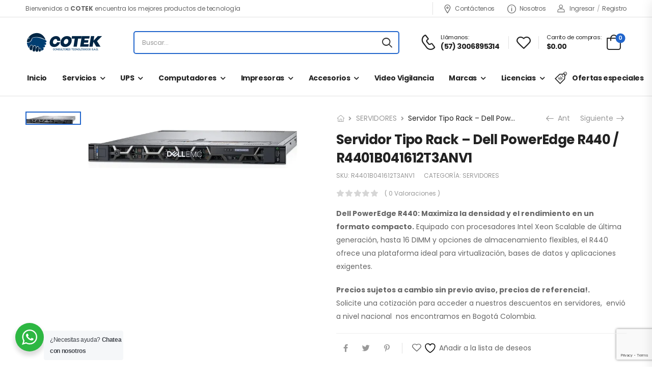

--- FILE ---
content_type: text/html; charset=UTF-8
request_url: https://cotekcolombia.com/product/servidor-tipo-rack-dell-poweredge-r440-r4401b041612t3anv1/
body_size: 39433
content:
<!DOCTYPE html>
<html dir="ltr" lang="es-CO" prefix="og: https://ogp.me/ns#">
<head>
	<meta charset="UTF-8">
	<!--[if IE]><meta http-equiv='X-UA-Compatible' content='IE=edge,chrome=1'><![endif]-->
	<meta name="viewport" content="width=device-width, initial-scale=1.0, minimum-scale=1.0">
	<meta name="keywords" content="WordPress Template" />

	<link rel="profile" href="http://gmpg.org/xfn/11" />
	<link rel="pingback" href="https://cotekcolombia.com/xmlrpc.php" />

	<link rel="preload" href="https://cotekcolombia.com/wp-content/themes/riode/assets/vendor/riode-icons/fonts/riode.ttf?5gap68" as="font" type="font/ttf" crossorigin><link rel="preload" href="https://cotekcolombia.com/wp-content/themes/riode/assets/vendor/fontawesome-free/webfonts/fa-solid-900.woff2" as="font" type="font/woff2" crossorigin><link rel="preload" href="https://cotekcolombia.com/wp-content/themes/riode/assets/vendor/fontawesome-free/webfonts/fa-regular-400.woff2" as="font" type="font/woff2" crossorigin><link rel="preload" href="https://cotekcolombia.com/wp-content/themes/riode/assets/vendor/fontawesome-free/webfonts/fa-brands-400.woff2" as="font" type="font/woff2" crossorigin>
					<script>document.documentElement.className = document.documentElement.className + ' yes-js js_active js'</script>
			<title>Servidor Tipo Rack – Dell PowerEdge R440 / R4401B041612T3ANV1 - Bogota Colombia</title>
			<script>
				WebFontConfig = {
					google: { families: [ 'Poppins:300,400,500,600,700' ] }
				};
				(function(d) {
					var wf = d.createElement('script'), s = d.scripts[0];
					wf.src = 'https://cotekcolombia.com/wp-content/themes/riode/assets/js/webfont.js';
					wf.async = true;
					s.parentNode.insertBefore(wf, s);
				})(document);
			</script>
				<style>img:is([sizes="auto" i], [sizes^="auto," i]) { contain-intrinsic-size: 3000px 1500px }</style>
	
		<!-- All in One SEO 4.7.8 - aioseo.com -->
	<meta name="description" content="Dell PowerEdge R440: Maximiza la densidad y el rendimiento en un formato compacto. Equipado con procesadores Intel Xeon Scalable de última generación, hasta 16 DIMM y opciones de almacenamiento flexibles, el R440 ofrece una plataforma ideal para virtualización, bases de datos y aplicaciones exigentes. Precios sujetos a cambio sin previo aviso, precios de referencia!. Solicite una cotización para acceder a nuestros descuentos en servidores, envió a nivel nacional nos encontramos en Bogotá Colombia." />
	<meta name="robots" content="max-image-preview:large" />
	<link rel="canonical" href="https://cotekcolombia.com/product/servidor-tipo-rack-dell-poweredge-r440-r4401b041612t3anv1/" />
	<meta name="generator" content="All in One SEO (AIOSEO) 4.7.8" />
		<meta property="og:locale" content="es_ES" />
		<meta property="og:site_name" content="Bogota Colombia - Consultores Tecnológicos" />
		<meta property="og:type" content="article" />
		<meta property="og:title" content="Servidor Tipo Rack – Dell PowerEdge R440 / R4401B041612T3ANV1 - Bogota Colombia" />
		<meta property="og:description" content="Dell PowerEdge R440: Maximiza la densidad y el rendimiento en un formato compacto. Equipado con procesadores Intel Xeon Scalable de última generación, hasta 16 DIMM y opciones de almacenamiento flexibles, el R440 ofrece una plataforma ideal para virtualización, bases de datos y aplicaciones exigentes. Precios sujetos a cambio sin previo aviso, precios de referencia!. Solicite una cotización para acceder a nuestros descuentos en servidores, envió a nivel nacional nos encontramos en Bogotá Colombia." />
		<meta property="og:url" content="https://cotekcolombia.com/product/servidor-tipo-rack-dell-poweredge-r440-r4401b041612t3anv1/" />
		<meta property="og:image" content="https://cotekcolombia.com/wp-content/uploads/2021/09/cropped-logo_web.png" />
		<meta property="og:image:secure_url" content="https://cotekcolombia.com/wp-content/uploads/2021/09/cropped-logo_web.png" />
		<meta property="article:published_time" content="2021-12-05T04:18:23+00:00" />
		<meta property="article:modified_time" content="2024-10-22T19:03:30+00:00" />
		<meta name="twitter:card" content="summary" />
		<meta name="twitter:title" content="Servidor Tipo Rack – Dell PowerEdge R440 / R4401B041612T3ANV1 - Bogota Colombia" />
		<meta name="twitter:description" content="Dell PowerEdge R440: Maximiza la densidad y el rendimiento en un formato compacto. Equipado con procesadores Intel Xeon Scalable de última generación, hasta 16 DIMM y opciones de almacenamiento flexibles, el R440 ofrece una plataforma ideal para virtualización, bases de datos y aplicaciones exigentes. Precios sujetos a cambio sin previo aviso, precios de referencia!. Solicite una cotización para acceder a nuestros descuentos en servidores, envió a nivel nacional nos encontramos en Bogotá Colombia." />
		<meta name="twitter:image" content="https://cotekcolombia.com/wp-content/uploads/2021/09/cropped-logo_web.png" />
		<script type="application/ld+json" class="aioseo-schema">
			{"@context":"https:\/\/schema.org","@graph":[{"@type":"BreadcrumbList","@id":"https:\/\/cotekcolombia.com\/product\/servidor-tipo-rack-dell-poweredge-r440-r4401b041612t3anv1\/#breadcrumblist","itemListElement":[{"@type":"ListItem","@id":"https:\/\/cotekcolombia.com\/#listItem","position":1,"name":"Inicio","item":"https:\/\/cotekcolombia.com\/","nextItem":{"@type":"ListItem","@id":"https:\/\/cotekcolombia.com\/product\/servidor-tipo-rack-dell-poweredge-r440-r4401b041612t3anv1\/#listItem","name":"Servidor Tipo Rack - Dell PowerEdge R440 \/ R4401B041612T3ANV1"}},{"@type":"ListItem","@id":"https:\/\/cotekcolombia.com\/product\/servidor-tipo-rack-dell-poweredge-r440-r4401b041612t3anv1\/#listItem","position":2,"name":"Servidor Tipo Rack - Dell PowerEdge R440 \/ R4401B041612T3ANV1","previousItem":{"@type":"ListItem","@id":"https:\/\/cotekcolombia.com\/#listItem","name":"Inicio"}}]},{"@type":"ItemPage","@id":"https:\/\/cotekcolombia.com\/product\/servidor-tipo-rack-dell-poweredge-r440-r4401b041612t3anv1\/#itempage","url":"https:\/\/cotekcolombia.com\/product\/servidor-tipo-rack-dell-poweredge-r440-r4401b041612t3anv1\/","name":"Servidor Tipo Rack \u2013 Dell PowerEdge R440 \/ R4401B041612T3ANV1 - Bogota Colombia","description":"Dell PowerEdge R440: Maximiza la densidad y el rendimiento en un formato compacto. Equipado con procesadores Intel Xeon Scalable de \u00faltima generaci\u00f3n, hasta 16 DIMM y opciones de almacenamiento flexibles, el R440 ofrece una plataforma ideal para virtualizaci\u00f3n, bases de datos y aplicaciones exigentes. Precios sujetos a cambio sin previo aviso, precios de referencia!. Solicite una cotizaci\u00f3n para acceder a nuestros descuentos en servidores, envi\u00f3 a nivel nacional nos encontramos en Bogot\u00e1 Colombia.","inLanguage":"es-CO","isPartOf":{"@id":"https:\/\/cotekcolombia.com\/#website"},"breadcrumb":{"@id":"https:\/\/cotekcolombia.com\/product\/servidor-tipo-rack-dell-poweredge-r440-r4401b041612t3anv1\/#breadcrumblist"},"image":{"@type":"ImageObject","url":"https:\/\/cotekcolombia.com\/wp-content\/uploads\/2021\/12\/R4401B041612T3ANV1.jpg","@id":"https:\/\/cotekcolombia.com\/product\/servidor-tipo-rack-dell-poweredge-r440-r4401b041612t3anv1\/#mainImage","width":726,"height":175},"primaryImageOfPage":{"@id":"https:\/\/cotekcolombia.com\/product\/servidor-tipo-rack-dell-poweredge-r440-r4401b041612t3anv1\/#mainImage"},"datePublished":"2021-12-05T04:18:23-05:00","dateModified":"2024-10-22T19:03:30-05:00"},{"@type":"Organization","@id":"https:\/\/cotekcolombia.com\/#organization","name":"Cotek","description":"Consultores Tecnol\u00f3gicos","url":"https:\/\/cotekcolombia.com\/","logo":{"@type":"ImageObject","url":"https:\/\/cotekcolombia.com\/wp-content\/uploads\/2021\/09\/cropped-logo_web.png","@id":"https:\/\/cotekcolombia.com\/product\/servidor-tipo-rack-dell-poweredge-r440-r4401b041612t3anv1\/#organizationLogo","width":306,"height":88},"image":{"@id":"https:\/\/cotekcolombia.com\/product\/servidor-tipo-rack-dell-poweredge-r440-r4401b041612t3anv1\/#organizationLogo"}},{"@type":"WebSite","@id":"https:\/\/cotekcolombia.com\/#website","url":"https:\/\/cotekcolombia.com\/","name":"Bogota Colombia","description":"Consultores Tecnol\u00f3gicos","inLanguage":"es-CO","publisher":{"@id":"https:\/\/cotekcolombia.com\/#organization"}}]}
		</script>
		<!-- All in One SEO -->

<link rel='dns-prefetch' href='//www.googletagmanager.com' />
<link rel="alternate" type="application/rss+xml" title="Bogota Colombia &raquo; Feed" href="https://cotekcolombia.com/feed/" />
<link rel="alternate" type="application/rss+xml" title="Bogota Colombia &raquo; RSS de los comentarios" href="https://cotekcolombia.com/comments/feed/" />
<link rel="alternate" type="application/rss+xml" title="Bogota Colombia &raquo; Servidor Tipo Rack &#8211; Dell PowerEdge R440 / R4401B041612T3ANV1 RSS de los comentarios" href="https://cotekcolombia.com/product/servidor-tipo-rack-dell-poweredge-r440-r4401b041612t3anv1/feed/" />
<script>
window._wpemojiSettings = {"baseUrl":"https:\/\/s.w.org\/images\/core\/emoji\/15.0.3\/72x72\/","ext":".png","svgUrl":"https:\/\/s.w.org\/images\/core\/emoji\/15.0.3\/svg\/","svgExt":".svg","source":{"concatemoji":"https:\/\/cotekcolombia.com\/wp-includes\/js\/wp-emoji-release.min.js?ver=6.7.4"}};
/*! This file is auto-generated */
!function(i,n){var o,s,e;function c(e){try{var t={supportTests:e,timestamp:(new Date).valueOf()};sessionStorage.setItem(o,JSON.stringify(t))}catch(e){}}function p(e,t,n){e.clearRect(0,0,e.canvas.width,e.canvas.height),e.fillText(t,0,0);var t=new Uint32Array(e.getImageData(0,0,e.canvas.width,e.canvas.height).data),r=(e.clearRect(0,0,e.canvas.width,e.canvas.height),e.fillText(n,0,0),new Uint32Array(e.getImageData(0,0,e.canvas.width,e.canvas.height).data));return t.every(function(e,t){return e===r[t]})}function u(e,t,n){switch(t){case"flag":return n(e,"\ud83c\udff3\ufe0f\u200d\u26a7\ufe0f","\ud83c\udff3\ufe0f\u200b\u26a7\ufe0f")?!1:!n(e,"\ud83c\uddfa\ud83c\uddf3","\ud83c\uddfa\u200b\ud83c\uddf3")&&!n(e,"\ud83c\udff4\udb40\udc67\udb40\udc62\udb40\udc65\udb40\udc6e\udb40\udc67\udb40\udc7f","\ud83c\udff4\u200b\udb40\udc67\u200b\udb40\udc62\u200b\udb40\udc65\u200b\udb40\udc6e\u200b\udb40\udc67\u200b\udb40\udc7f");case"emoji":return!n(e,"\ud83d\udc26\u200d\u2b1b","\ud83d\udc26\u200b\u2b1b")}return!1}function f(e,t,n){var r="undefined"!=typeof WorkerGlobalScope&&self instanceof WorkerGlobalScope?new OffscreenCanvas(300,150):i.createElement("canvas"),a=r.getContext("2d",{willReadFrequently:!0}),o=(a.textBaseline="top",a.font="600 32px Arial",{});return e.forEach(function(e){o[e]=t(a,e,n)}),o}function t(e){var t=i.createElement("script");t.src=e,t.defer=!0,i.head.appendChild(t)}"undefined"!=typeof Promise&&(o="wpEmojiSettingsSupports",s=["flag","emoji"],n.supports={everything:!0,everythingExceptFlag:!0},e=new Promise(function(e){i.addEventListener("DOMContentLoaded",e,{once:!0})}),new Promise(function(t){var n=function(){try{var e=JSON.parse(sessionStorage.getItem(o));if("object"==typeof e&&"number"==typeof e.timestamp&&(new Date).valueOf()<e.timestamp+604800&&"object"==typeof e.supportTests)return e.supportTests}catch(e){}return null}();if(!n){if("undefined"!=typeof Worker&&"undefined"!=typeof OffscreenCanvas&&"undefined"!=typeof URL&&URL.createObjectURL&&"undefined"!=typeof Blob)try{var e="postMessage("+f.toString()+"("+[JSON.stringify(s),u.toString(),p.toString()].join(",")+"));",r=new Blob([e],{type:"text/javascript"}),a=new Worker(URL.createObjectURL(r),{name:"wpTestEmojiSupports"});return void(a.onmessage=function(e){c(n=e.data),a.terminate(),t(n)})}catch(e){}c(n=f(s,u,p))}t(n)}).then(function(e){for(var t in e)n.supports[t]=e[t],n.supports.everything=n.supports.everything&&n.supports[t],"flag"!==t&&(n.supports.everythingExceptFlag=n.supports.everythingExceptFlag&&n.supports[t]);n.supports.everythingExceptFlag=n.supports.everythingExceptFlag&&!n.supports.flag,n.DOMReady=!1,n.readyCallback=function(){n.DOMReady=!0}}).then(function(){return e}).then(function(){var e;n.supports.everything||(n.readyCallback(),(e=n.source||{}).concatemoji?t(e.concatemoji):e.wpemoji&&e.twemoji&&(t(e.twemoji),t(e.wpemoji)))}))}((window,document),window._wpemojiSettings);
</script>

<link rel='stylesheet' id='thwcfe-contact-info-section-frontend-css' href='https://cotekcolombia.com/wp-content/plugins/woo-checkout-field-editor-pro/block/assets/dist/style-contact-info-section-frontend.css?ver=2.1.1' media='all' />
<link rel='stylesheet' id='thwcfe-contact-info-section-editor-css' href='https://cotekcolombia.com/wp-content/plugins/woo-checkout-field-editor-pro/block/assets/dist/style-contact-info-section.css?ver=2.1.1' media='all' />
<link rel='stylesheet' id='thwcfe-additional-sections-frontend-css' href='https://cotekcolombia.com/wp-content/plugins/woo-checkout-field-editor-pro/block/assets/dist/style-additional-sections-frontend.css?ver=2.1.1' media='all' />
<style id='wp-emoji-styles-inline-css'>

	img.wp-smiley, img.emoji {
		display: inline !important;
		border: none !important;
		box-shadow: none !important;
		height: 1em !important;
		width: 1em !important;
		margin: 0 0.07em !important;
		vertical-align: -0.1em !important;
		background: none !important;
		padding: 0 !important;
	}
</style>
<style id='wp-block-library-theme-inline-css'>
.wp-block-audio :where(figcaption){color:#555;font-size:13px;text-align:center}.is-dark-theme .wp-block-audio :where(figcaption){color:#ffffffa6}.wp-block-audio{margin:0 0 1em}.wp-block-code{border:1px solid #ccc;border-radius:4px;font-family:Menlo,Consolas,monaco,monospace;padding:.8em 1em}.wp-block-embed :where(figcaption){color:#555;font-size:13px;text-align:center}.is-dark-theme .wp-block-embed :where(figcaption){color:#ffffffa6}.wp-block-embed{margin:0 0 1em}.blocks-gallery-caption{color:#555;font-size:13px;text-align:center}.is-dark-theme .blocks-gallery-caption{color:#ffffffa6}:root :where(.wp-block-image figcaption){color:#555;font-size:13px;text-align:center}.is-dark-theme :root :where(.wp-block-image figcaption){color:#ffffffa6}.wp-block-image{margin:0 0 1em}.wp-block-pullquote{border-bottom:4px solid;border-top:4px solid;color:currentColor;margin-bottom:1.75em}.wp-block-pullquote cite,.wp-block-pullquote footer,.wp-block-pullquote__citation{color:currentColor;font-size:.8125em;font-style:normal;text-transform:uppercase}.wp-block-quote{border-left:.25em solid;margin:0 0 1.75em;padding-left:1em}.wp-block-quote cite,.wp-block-quote footer{color:currentColor;font-size:.8125em;font-style:normal;position:relative}.wp-block-quote:where(.has-text-align-right){border-left:none;border-right:.25em solid;padding-left:0;padding-right:1em}.wp-block-quote:where(.has-text-align-center){border:none;padding-left:0}.wp-block-quote.is-large,.wp-block-quote.is-style-large,.wp-block-quote:where(.is-style-plain){border:none}.wp-block-search .wp-block-search__label{font-weight:700}.wp-block-search__button{border:1px solid #ccc;padding:.375em .625em}:where(.wp-block-group.has-background){padding:1.25em 2.375em}.wp-block-separator.has-css-opacity{opacity:.4}.wp-block-separator{border:none;border-bottom:2px solid;margin-left:auto;margin-right:auto}.wp-block-separator.has-alpha-channel-opacity{opacity:1}.wp-block-separator:not(.is-style-wide):not(.is-style-dots){width:100px}.wp-block-separator.has-background:not(.is-style-dots){border-bottom:none;height:1px}.wp-block-separator.has-background:not(.is-style-wide):not(.is-style-dots){height:2px}.wp-block-table{margin:0 0 1em}.wp-block-table td,.wp-block-table th{word-break:normal}.wp-block-table :where(figcaption){color:#555;font-size:13px;text-align:center}.is-dark-theme .wp-block-table :where(figcaption){color:#ffffffa6}.wp-block-video :where(figcaption){color:#555;font-size:13px;text-align:center}.is-dark-theme .wp-block-video :where(figcaption){color:#ffffffa6}.wp-block-video{margin:0 0 1em}:root :where(.wp-block-template-part.has-background){margin-bottom:0;margin-top:0;padding:1.25em 2.375em}
</style>
<link rel='stylesheet' id='yith-wcan-shortcodes-css' href='https://cotekcolombia.com/wp-content/plugins/yith-woocommerce-ajax-navigation/assets/css/shortcodes.css?ver=5.6.0' media='all' />
<style id='yith-wcan-shortcodes-inline-css'>
:root{
	--yith-wcan-filters_colors_titles: #434343;
	--yith-wcan-filters_colors_background: #FFFFFF;
	--yith-wcan-filters_colors_accent: #A7144C;
	--yith-wcan-filters_colors_accent_r: 167;
	--yith-wcan-filters_colors_accent_g: 20;
	--yith-wcan-filters_colors_accent_b: 76;
	--yith-wcan-color_swatches_border_radius: 100%;
	--yith-wcan-color_swatches_size: 30px;
	--yith-wcan-labels_style_background: #FFFFFF;
	--yith-wcan-labels_style_background_hover: #A7144C;
	--yith-wcan-labels_style_background_active: #A7144C;
	--yith-wcan-labels_style_text: #434343;
	--yith-wcan-labels_style_text_hover: #FFFFFF;
	--yith-wcan-labels_style_text_active: #FFFFFF;
	--yith-wcan-anchors_style_text: #434343;
	--yith-wcan-anchors_style_text_hover: #A7144C;
	--yith-wcan-anchors_style_text_active: #A7144C;
}
</style>
<link rel='stylesheet' id='wp-components-css' href='https://cotekcolombia.com/wp-includes/css/dist/components/style.min.css?ver=6.7.4' media='all' />
<link rel='stylesheet' id='wp-preferences-css' href='https://cotekcolombia.com/wp-includes/css/dist/preferences/style.min.css?ver=6.7.4' media='all' />
<link rel='stylesheet' id='wp-block-editor-css' href='https://cotekcolombia.com/wp-includes/css/dist/block-editor/style.min.css?ver=6.7.4' media='all' />
<link rel='stylesheet' id='wp-reusable-blocks-css' href='https://cotekcolombia.com/wp-includes/css/dist/reusable-blocks/style.min.css?ver=6.7.4' media='all' />
<link rel='stylesheet' id='wp-patterns-css' href='https://cotekcolombia.com/wp-includes/css/dist/patterns/style.min.css?ver=6.7.4' media='all' />
<link rel='stylesheet' id='wp-editor-css' href='https://cotekcolombia.com/wp-includes/css/dist/editor/style.min.css?ver=6.7.4' media='all' />
<link rel='stylesheet' id='nta_whatsapp-style-css-css' href='https://cotekcolombia.com/wp-content/plugins/whatsapp-for-wordpress/dist/blocks.style.build.css?ver=6.7.4' media='all' />
<style id='classic-theme-styles-inline-css'>
/*! This file is auto-generated */
.wp-block-button__link{color:#fff;background-color:#32373c;border-radius:9999px;box-shadow:none;text-decoration:none;padding:calc(.667em + 2px) calc(1.333em + 2px);font-size:1.125em}.wp-block-file__button{background:#32373c;color:#fff;text-decoration:none}
</style>
<style id='global-styles-inline-css'>
:root{--wp--preset--aspect-ratio--square: 1;--wp--preset--aspect-ratio--4-3: 4/3;--wp--preset--aspect-ratio--3-4: 3/4;--wp--preset--aspect-ratio--3-2: 3/2;--wp--preset--aspect-ratio--2-3: 2/3;--wp--preset--aspect-ratio--16-9: 16/9;--wp--preset--aspect-ratio--9-16: 9/16;--wp--preset--color--black: #000000;--wp--preset--color--cyan-bluish-gray: #abb8c3;--wp--preset--color--white: #fff;--wp--preset--color--pale-pink: #f78da7;--wp--preset--color--vivid-red: #cf2e2e;--wp--preset--color--luminous-vivid-orange: #ff6900;--wp--preset--color--luminous-vivid-amber: #fcb900;--wp--preset--color--light-green-cyan: #7bdcb5;--wp--preset--color--vivid-green-cyan: #00d084;--wp--preset--color--pale-cyan-blue: #8ed1fc;--wp--preset--color--vivid-cyan-blue: #0693e3;--wp--preset--color--vivid-purple: #9b51e0;--wp--preset--color--primary: #2266cc;--wp--preset--color--secondary: #d26e4b;--wp--preset--color--alert: #b10001;--wp--preset--color--dark: #333;--wp--preset--color--font: #666;--wp--preset--color--transparent: transparent;--wp--preset--gradient--vivid-cyan-blue-to-vivid-purple: linear-gradient(135deg,rgba(6,147,227,1) 0%,rgb(155,81,224) 100%);--wp--preset--gradient--light-green-cyan-to-vivid-green-cyan: linear-gradient(135deg,rgb(122,220,180) 0%,rgb(0,208,130) 100%);--wp--preset--gradient--luminous-vivid-amber-to-luminous-vivid-orange: linear-gradient(135deg,rgba(252,185,0,1) 0%,rgba(255,105,0,1) 100%);--wp--preset--gradient--luminous-vivid-orange-to-vivid-red: linear-gradient(135deg,rgba(255,105,0,1) 0%,rgb(207,46,46) 100%);--wp--preset--gradient--very-light-gray-to-cyan-bluish-gray: linear-gradient(135deg,rgb(238,238,238) 0%,rgb(169,184,195) 100%);--wp--preset--gradient--cool-to-warm-spectrum: linear-gradient(135deg,rgb(74,234,220) 0%,rgb(151,120,209) 20%,rgb(207,42,186) 40%,rgb(238,44,130) 60%,rgb(251,105,98) 80%,rgb(254,248,76) 100%);--wp--preset--gradient--blush-light-purple: linear-gradient(135deg,rgb(255,206,236) 0%,rgb(152,150,240) 100%);--wp--preset--gradient--blush-bordeaux: linear-gradient(135deg,rgb(254,205,165) 0%,rgb(254,45,45) 50%,rgb(107,0,62) 100%);--wp--preset--gradient--luminous-dusk: linear-gradient(135deg,rgb(255,203,112) 0%,rgb(199,81,192) 50%,rgb(65,88,208) 100%);--wp--preset--gradient--pale-ocean: linear-gradient(135deg,rgb(255,245,203) 0%,rgb(182,227,212) 50%,rgb(51,167,181) 100%);--wp--preset--gradient--electric-grass: linear-gradient(135deg,rgb(202,248,128) 0%,rgb(113,206,126) 100%);--wp--preset--gradient--midnight: linear-gradient(135deg,rgb(2,3,129) 0%,rgb(40,116,252) 100%);--wp--preset--font-size--small: 15px;--wp--preset--font-size--medium: 24px;--wp--preset--font-size--large: 30px;--wp--preset--font-size--x-large: 42px;--wp--preset--font-size--normal: 18px;--wp--preset--font-size--huge: 34px;--wp--preset--font-family--inter: "Inter", sans-serif;--wp--preset--font-family--cardo: Cardo;--wp--preset--spacing--20: 0.44rem;--wp--preset--spacing--30: 0.67rem;--wp--preset--spacing--40: 1rem;--wp--preset--spacing--50: 1.5rem;--wp--preset--spacing--60: 2.25rem;--wp--preset--spacing--70: 3.38rem;--wp--preset--spacing--80: 5.06rem;--wp--preset--shadow--natural: 6px 6px 9px rgba(0, 0, 0, 0.2);--wp--preset--shadow--deep: 12px 12px 50px rgba(0, 0, 0, 0.4);--wp--preset--shadow--sharp: 6px 6px 0px rgba(0, 0, 0, 0.2);--wp--preset--shadow--outlined: 6px 6px 0px -3px rgba(255, 255, 255, 1), 6px 6px rgba(0, 0, 0, 1);--wp--preset--shadow--crisp: 6px 6px 0px rgba(0, 0, 0, 1);}:where(.is-layout-flex){gap: 0.5em;}:where(.is-layout-grid){gap: 0.5em;}body .is-layout-flex{display: flex;}.is-layout-flex{flex-wrap: wrap;align-items: center;}.is-layout-flex > :is(*, div){margin: 0;}body .is-layout-grid{display: grid;}.is-layout-grid > :is(*, div){margin: 0;}:where(.wp-block-columns.is-layout-flex){gap: 2em;}:where(.wp-block-columns.is-layout-grid){gap: 2em;}:where(.wp-block-post-template.is-layout-flex){gap: 1.25em;}:where(.wp-block-post-template.is-layout-grid){gap: 1.25em;}.has-black-color{color: var(--wp--preset--color--black) !important;}.has-cyan-bluish-gray-color{color: var(--wp--preset--color--cyan-bluish-gray) !important;}.has-white-color{color: var(--wp--preset--color--white) !important;}.has-pale-pink-color{color: var(--wp--preset--color--pale-pink) !important;}.has-vivid-red-color{color: var(--wp--preset--color--vivid-red) !important;}.has-luminous-vivid-orange-color{color: var(--wp--preset--color--luminous-vivid-orange) !important;}.has-luminous-vivid-amber-color{color: var(--wp--preset--color--luminous-vivid-amber) !important;}.has-light-green-cyan-color{color: var(--wp--preset--color--light-green-cyan) !important;}.has-vivid-green-cyan-color{color: var(--wp--preset--color--vivid-green-cyan) !important;}.has-pale-cyan-blue-color{color: var(--wp--preset--color--pale-cyan-blue) !important;}.has-vivid-cyan-blue-color{color: var(--wp--preset--color--vivid-cyan-blue) !important;}.has-vivid-purple-color{color: var(--wp--preset--color--vivid-purple) !important;}.has-black-background-color{background-color: var(--wp--preset--color--black) !important;}.has-cyan-bluish-gray-background-color{background-color: var(--wp--preset--color--cyan-bluish-gray) !important;}.has-white-background-color{background-color: var(--wp--preset--color--white) !important;}.has-pale-pink-background-color{background-color: var(--wp--preset--color--pale-pink) !important;}.has-vivid-red-background-color{background-color: var(--wp--preset--color--vivid-red) !important;}.has-luminous-vivid-orange-background-color{background-color: var(--wp--preset--color--luminous-vivid-orange) !important;}.has-luminous-vivid-amber-background-color{background-color: var(--wp--preset--color--luminous-vivid-amber) !important;}.has-light-green-cyan-background-color{background-color: var(--wp--preset--color--light-green-cyan) !important;}.has-vivid-green-cyan-background-color{background-color: var(--wp--preset--color--vivid-green-cyan) !important;}.has-pale-cyan-blue-background-color{background-color: var(--wp--preset--color--pale-cyan-blue) !important;}.has-vivid-cyan-blue-background-color{background-color: var(--wp--preset--color--vivid-cyan-blue) !important;}.has-vivid-purple-background-color{background-color: var(--wp--preset--color--vivid-purple) !important;}.has-black-border-color{border-color: var(--wp--preset--color--black) !important;}.has-cyan-bluish-gray-border-color{border-color: var(--wp--preset--color--cyan-bluish-gray) !important;}.has-white-border-color{border-color: var(--wp--preset--color--white) !important;}.has-pale-pink-border-color{border-color: var(--wp--preset--color--pale-pink) !important;}.has-vivid-red-border-color{border-color: var(--wp--preset--color--vivid-red) !important;}.has-luminous-vivid-orange-border-color{border-color: var(--wp--preset--color--luminous-vivid-orange) !important;}.has-luminous-vivid-amber-border-color{border-color: var(--wp--preset--color--luminous-vivid-amber) !important;}.has-light-green-cyan-border-color{border-color: var(--wp--preset--color--light-green-cyan) !important;}.has-vivid-green-cyan-border-color{border-color: var(--wp--preset--color--vivid-green-cyan) !important;}.has-pale-cyan-blue-border-color{border-color: var(--wp--preset--color--pale-cyan-blue) !important;}.has-vivid-cyan-blue-border-color{border-color: var(--wp--preset--color--vivid-cyan-blue) !important;}.has-vivid-purple-border-color{border-color: var(--wp--preset--color--vivid-purple) !important;}.has-vivid-cyan-blue-to-vivid-purple-gradient-background{background: var(--wp--preset--gradient--vivid-cyan-blue-to-vivid-purple) !important;}.has-light-green-cyan-to-vivid-green-cyan-gradient-background{background: var(--wp--preset--gradient--light-green-cyan-to-vivid-green-cyan) !important;}.has-luminous-vivid-amber-to-luminous-vivid-orange-gradient-background{background: var(--wp--preset--gradient--luminous-vivid-amber-to-luminous-vivid-orange) !important;}.has-luminous-vivid-orange-to-vivid-red-gradient-background{background: var(--wp--preset--gradient--luminous-vivid-orange-to-vivid-red) !important;}.has-very-light-gray-to-cyan-bluish-gray-gradient-background{background: var(--wp--preset--gradient--very-light-gray-to-cyan-bluish-gray) !important;}.has-cool-to-warm-spectrum-gradient-background{background: var(--wp--preset--gradient--cool-to-warm-spectrum) !important;}.has-blush-light-purple-gradient-background{background: var(--wp--preset--gradient--blush-light-purple) !important;}.has-blush-bordeaux-gradient-background{background: var(--wp--preset--gradient--blush-bordeaux) !important;}.has-luminous-dusk-gradient-background{background: var(--wp--preset--gradient--luminous-dusk) !important;}.has-pale-ocean-gradient-background{background: var(--wp--preset--gradient--pale-ocean) !important;}.has-electric-grass-gradient-background{background: var(--wp--preset--gradient--electric-grass) !important;}.has-midnight-gradient-background{background: var(--wp--preset--gradient--midnight) !important;}.has-small-font-size{font-size: var(--wp--preset--font-size--small) !important;}.has-medium-font-size{font-size: var(--wp--preset--font-size--medium) !important;}.has-large-font-size{font-size: var(--wp--preset--font-size--large) !important;}.has-x-large-font-size{font-size: var(--wp--preset--font-size--x-large) !important;}
:where(.wp-block-post-template.is-layout-flex){gap: 1.25em;}:where(.wp-block-post-template.is-layout-grid){gap: 1.25em;}
:where(.wp-block-columns.is-layout-flex){gap: 2em;}:where(.wp-block-columns.is-layout-grid){gap: 2em;}
:root :where(.wp-block-pullquote){font-size: 1.5em;line-height: 1.6;}
</style>
<link rel='stylesheet' id='contact-form-7-css' href='https://cotekcolombia.com/wp-content/plugins/contact-form-7/includes/css/styles.css?ver=6.0.3' media='all' />
<link rel='stylesheet' id='photoswipe-css' href='https://cotekcolombia.com/wp-content/plugins/woocommerce/assets/css/photoswipe/photoswipe.min.css?ver=9.6.3' media='all' />
<link rel='stylesheet' id='photoswipe-default-skin-css' href='https://cotekcolombia.com/wp-content/plugins/woocommerce/assets/css/photoswipe/default-skin/default-skin.min.css?ver=9.6.3' media='all' />
<style id='woocommerce-inline-inline-css'>
.woocommerce form .form-row .required { visibility: visible; }
</style>
<link rel='stylesheet' id='brands-styles-css' href='https://cotekcolombia.com/wp-content/plugins/woocommerce/assets/css/brands.css?ver=9.6.3' media='all' />
<link rel='stylesheet' id='nta-css-popup-css' href='https://cotekcolombia.com/wp-content/plugins/whatsapp-for-wordpress/assets/css/style.css?ver=6.7.4' media='all' />
<link rel='stylesheet' id='fontawesome-free-css' href='https://cotekcolombia.com/wp-content/themes/riode/assets/vendor/fontawesome-free/css/all.min.css?ver=5.14.0' media='all' />
<link rel='stylesheet' id='riode-icons-css' href='https://cotekcolombia.com/wp-content/themes/riode/assets/vendor/riode-icons/css/icons.min.css?ver=1.3.8' media='all' />
<link rel='stylesheet' id='owl-carousel-css' href='https://cotekcolombia.com/wp-content/themes/riode/assets/css/3rd-plugins/owl.carousel.min.css?ver=6.7.4' media='all' />
<link rel='stylesheet' id='magnific-popup-css' href='https://cotekcolombia.com/wp-content/themes/riode/assets/css/3rd-plugins/magnific-popup.min.css?ver=1.0' media='all' />
<link rel='stylesheet' id='elementor-icons-css' href='https://cotekcolombia.com/wp-content/plugins/elementor/assets/lib/eicons/css/elementor-icons.min.css?ver=5.12.0' media='all' />
<link rel='stylesheet' id='elementor-animations-css' href='https://cotekcolombia.com/wp-content/themes/riode/assets/vendor/animate/animate.min.css?ver=6.7.4' media='all' />
<link rel='stylesheet' id='elementor-frontend-css' href='https://cotekcolombia.com/wp-content/plugins/elementor/assets/css/frontend.min.css?ver=3.3.1' media='all' />
<link rel='stylesheet' id='elementor-post-5555-css' href='https://cotekcolombia.com/wp-content/uploads/elementor/css/post-5555.css?ver=6.7.4' media='all' />
<link rel='stylesheet' id='riode-theme-css' href='https://cotekcolombia.com/wp-content/uploads/riode_styles/theme.min.css?ver=1.3.8' media='all' />
<link rel='stylesheet' id='riode-theme-single-product-css' href='https://cotekcolombia.com/wp-content/uploads/riode_styles/theme-single-product.min.css?ver=1.3.8' media='all' />
<style id='riode-theme-single-product-inline-css'>
/* Global CSS */
.footer .copyright {
		color: #666;
}
@media (min-width: 992px) {
		.footer-main .column-2 .widget,
		.footer-main .column-3 .widget {
				margin-left: 2rem;
		}
}
/* single product */
.single-product .header {
		border-bottom: 1px solid #e1e1e1; 
}

.btn_enviar {
		background:#2266cc;
		border:none;
		color:#fff;
		width:40%;
}
</style>
<link rel='stylesheet' id='riode-dynamic-vars-css' href='https://cotekcolombia.com/wp-content/uploads/riode_styles/dynamic_css_vars.css?ver=1.3.8' media='all' />
<link rel='stylesheet' id='riode-skeleton-css' href='https://cotekcolombia.com/wp-content/themes/riode/inc/add-on/skeleton/skeleton.min.css?ver=6.7.4' media='all' />
<link rel='stylesheet' id='riode-style-css' href='https://cotekcolombia.com/wp-content/themes/riode/style.css?ver=1.3.8' media='all' />
<link rel='stylesheet' id='elementor-post-374-css' href='https://cotekcolombia.com/wp-content/uploads/elementor/css/post-374.css?ver=6.7.4' media='all' />
<style id='elementor-post-374-inline-css'>
.newsletter-info span{display:block;font-size:14px;font-weight:400;color:#999;line-height:1.23;letter-spacing:-0.1px;text-transform:none}.footer-newsletter-section .wpcf7-form{margin-bottom:0;max-width:480px}.footer-newsletter-section .wpcf7-form-control{border:none;height:49px}.footer-newsletter-section .wpcf7-form input{padding:0 2rem;background:#f4f4f4;font-size:12px}.footer-newsletter-section .wpcf7-form .btn{padding:.84em 1.5em}.footer-newsletter-section .wpcf7-form .btn:hover{background:#26c}.footer-newsletter-section .wpcf7-form .btn:after{content:'\e97f';font-family:'riode';margin-left:6px;font-size:16px;font-weight:400}@media (min-width:992px){.footer-newsletter-section .wpcf7-form{margin-left:auto}.footer-newsletter-section .newsletter-info{width:auto}.footer-newsletter-section .newsletter-form{flex:1}}.footer input.wpcf7-form-control{background:#2c2c2c;border:0;font-size:12px}@media (max-width:992px){.footer-newsletter-section .wpcf7-form{margin-left:auto;margin-right:auto}}
</style>
<link rel='stylesheet' id='elementor-post-2141-css' href='https://cotekcolombia.com/wp-content/uploads/elementor/css/post-2141.css?ver=6.7.4' media='all' />
<style id='elementor-post-2141-inline-css'>
.lang-switcher .menu-item-has-children>a:after,.cur-switcher .menu-item-has-children>a:after{margin-left:.5rem}.custom-icon-box i{font-size:17px;margin-right:7px;vertical-align:middle}.custom-header .custom-icon-box a:hover{color:#26c}.custom-header .lang-switcher ul{min-width:auto}.custom-header .hs-simple{margin:0 auto;max-width:520px;width:100%}.custom-header .call i{font-size:30px}.custom-header .call strong{margin-top:3px;font-size:14px;letter-spacing:-0.6px}.custom-header .elementor-heading-title .call:hover{color:#26c}.custom-header .skin1 i{font-size:24px;margin-right:10px}@media ( max-width:575px ){.d-none-sm-max{display:none!important}}
</style>
<script type="text/template" id="tmpl-variation-template">
	<div class="woocommerce-variation-description">{{{ data.variation.variation_description }}}</div>
	<div class="woocommerce-variation-price">{{{ data.variation.price_html }}}</div>
	<div class="woocommerce-variation-availability">{{{ data.variation.availability_html }}}</div>
</script>
<script type="text/template" id="tmpl-unavailable-variation-template">
	<p role="alert">Lo sentimos, este producto no está disponible. Por favor elige otra combinación.</p>
</script>
<script src="https://cotekcolombia.com/wp-includes/js/jquery/jquery.min.js?ver=3.7.1" id="jquery-core-js"></script>
<script src="https://cotekcolombia.com/wp-includes/js/jquery/jquery-migrate.min.js?ver=3.4.1" id="jquery-migrate-js"></script>
<script src="https://cotekcolombia.com/wp-content/plugins/woocommerce/assets/js/jquery-blockui/jquery.blockUI.min.js?ver=2.7.0-wc.9.6.3" id="jquery-blockui-js" defer data-wp-strategy="defer"></script>
<script id="wc-add-to-cart-js-extra">
var wc_add_to_cart_params = {"ajax_url":"\/wp-admin\/admin-ajax.php","wc_ajax_url":"\/?wc-ajax=%%endpoint%%","i18n_view_cart":"Ver carrito","cart_url":"https:\/\/cotekcolombia.com\/cart-2\/","is_cart":"","cart_redirect_after_add":"no"};
</script>
<script src="https://cotekcolombia.com/wp-content/plugins/woocommerce/assets/js/frontend/add-to-cart.min.js?ver=9.6.3" id="wc-add-to-cart-js" defer data-wp-strategy="defer"></script>
<script src="https://cotekcolombia.com/wp-content/plugins/woocommerce/assets/js/photoswipe/photoswipe.min.js?ver=4.1.1-wc.9.6.3" id="photoswipe-js" defer data-wp-strategy="defer"></script>
<script src="https://cotekcolombia.com/wp-content/plugins/woocommerce/assets/js/photoswipe/photoswipe-ui-default.min.js?ver=4.1.1-wc.9.6.3" id="photoswipe-ui-default-js" defer data-wp-strategy="defer"></script>
<script id="wc-single-product-js-extra">
var wc_single_product_params = {"i18n_required_rating_text":"Por favor elige una puntuaci\u00f3n","i18n_product_gallery_trigger_text":"View full-screen image gallery","review_rating_required":"yes","flexslider":{"rtl":false,"animation":"slide","smoothHeight":true,"directionNav":false,"controlNav":"thumbnails","slideshow":false,"animationSpeed":500,"animationLoop":false,"allowOneSlide":false},"zoom_enabled":"","zoom_options":[],"photoswipe_enabled":"1","photoswipe_options":{"shareEl":false,"closeOnScroll":false,"history":false,"hideAnimationDuration":0,"showAnimationDuration":0},"flexslider_enabled":""};
</script>
<script src="https://cotekcolombia.com/wp-content/plugins/woocommerce/assets/js/frontend/single-product.min.js?ver=9.6.3" id="wc-single-product-js" defer data-wp-strategy="defer"></script>
<script src="https://cotekcolombia.com/wp-content/plugins/woocommerce/assets/js/js-cookie/js.cookie.min.js?ver=2.1.4-wc.9.6.3" id="js-cookie-js" defer data-wp-strategy="defer"></script>
<script id="woocommerce-js-extra">
var woocommerce_params = {"ajax_url":"\/wp-admin\/admin-ajax.php","wc_ajax_url":"\/?wc-ajax=%%endpoint%%"};
</script>
<script src="https://cotekcolombia.com/wp-content/plugins/woocommerce/assets/js/frontend/woocommerce.min.js?ver=9.6.3" id="woocommerce-js" defer data-wp-strategy="defer"></script>
<script src="https://cotekcolombia.com/wp-includes/js/underscore.min.js?ver=1.13.7" id="underscore-js"></script>
<script id="wp-util-js-extra">
var _wpUtilSettings = {"ajax":{"url":"\/wp-admin\/admin-ajax.php"}};
</script>
<script src="https://cotekcolombia.com/wp-includes/js/wp-util.min.js?ver=6.7.4" id="wp-util-js"></script>
<script id="wc-add-to-cart-variation-js-extra">
var wc_add_to_cart_variation_params = {"wc_ajax_url":"\/?wc-ajax=%%endpoint%%","i18n_no_matching_variations_text":"Lo sentimos, no hay productos que igualen tu selecci\u00f3n. Por favor escoge una combinaci\u00f3n diferente.","i18n_make_a_selection_text":"Elige las opciones del producto antes de a\u00f1adir este producto a tu carrito.","i18n_unavailable_text":"Lo sentimos, este producto no est\u00e1 disponible. Por favor elige otra combinaci\u00f3n.","i18n_reset_alert_text":"Your selection has been reset. Please select some product options before adding this product to your cart."};
</script>
<script src="https://cotekcolombia.com/wp-content/plugins/woocommerce/assets/js/frontend/add-to-cart-variation.min.js?ver=9.6.3" id="wc-add-to-cart-variation-js" defer data-wp-strategy="defer"></script>
<script src="https://cotekcolombia.com/wp-content/plugins/woocommerce/assets/js/zoom/jquery.zoom.min.js?ver=1.7.21-wc.9.6.3" id="zoom-js" defer data-wp-strategy="defer"></script>
<script id="nta-js-popup-js-extra">
var ntawaAjax = {"url":"https:\/\/cotekcolombia.com\/wp-admin\/admin-ajax.php"};
</script>
<script src="https://cotekcolombia.com/wp-content/plugins/whatsapp-for-wordpress/assets/js/main.js?ver=6.7.4" id="nta-js-popup-js"></script>

<!-- Google tag (gtag.js) snippet added by Site Kit -->

<!-- Fragmento de código de Google Analytics añadido por Site Kit -->
<script src="https://www.googletagmanager.com/gtag/js?id=G-RXC12WZKZK" id="google_gtagjs-js" async></script>
<script id="google_gtagjs-js-after">
window.dataLayer = window.dataLayer || [];function gtag(){dataLayer.push(arguments);}
gtag("set","linker",{"domains":["cotekcolombia.com"]});
gtag("js", new Date());
gtag("set", "developer_id.dZTNiMT", true);
gtag("config", "G-RXC12WZKZK");
</script>

<!-- End Google tag (gtag.js) snippet added by Site Kit -->
<link rel="https://api.w.org/" href="https://cotekcolombia.com/wp-json/" /><link rel="alternate" title="JSON" type="application/json" href="https://cotekcolombia.com/wp-json/wp/v2/product/7943" /><link rel="EditURI" type="application/rsd+xml" title="RSD" href="https://cotekcolombia.com/xmlrpc.php?rsd" />
<meta name="generator" content="WordPress 6.7.4" />
<meta name="generator" content="WooCommerce 9.6.3" />
<link rel='shortlink' href='https://cotekcolombia.com/?p=7943' />
<link rel="alternate" title="oEmbed (JSON)" type="application/json+oembed" href="https://cotekcolombia.com/wp-json/oembed/1.0/embed?url=https%3A%2F%2Fcotekcolombia.com%2Fproduct%2Fservidor-tipo-rack-dell-poweredge-r440-r4401b041612t3anv1%2F" />
<link rel="alternate" title="oEmbed (XML)" type="text/xml+oembed" href="https://cotekcolombia.com/wp-json/oembed/1.0/embed?url=https%3A%2F%2Fcotekcolombia.com%2Fproduct%2Fservidor-tipo-rack-dell-poweredge-r440-r4401b041612t3anv1%2F&#038;format=xml" />
<meta name="generator" content="Site Kit by Google 1.144.0" />	<noscript><style>.woocommerce-product-gallery{ opacity: 1 !important; }</style></noscript>
	        <style>
            .wa__stt_offline{
                pointer-events: none;
            }

            .wa__button_text_only_me .wa__btn_txt{
                padding-top: 16px !important;
                padding-bottom: 15px !important;
            }

            .wa__popup_content_item .wa__cs_img_wrap{
                width: 48px;
                height: 48px;
            }

            .wa__popup_chat_box .wa__popup_heading{
                background: #2db742;
            }

            .wa__btn_popup .wa__btn_popup_icon{
                background: #2db742;
            }

            .wa__popup_chat_box .wa__stt{
                border-left: 2px solid  #2db742;
            }

            .wa__popup_chat_box .wa__popup_heading .wa__popup_title{
                color: #fff;
            }

            .wa__popup_chat_box .wa__popup_heading .wa__popup_intro{
                color: #fff;
                opacity: 0.8;
            }

            .wa__popup_chat_box .wa__popup_heading .wa__popup_intro strong{

            }

                            .wa__btn_popup{
                    left: 30px;
                    right: unset;
                }

                .wa__btn_popup .wa__btn_popup_txt{
                    left: 100%;
                }

                .wa__popup_chat_box{
                    left: 25px;
                }
            
        </style>

        <meta name="generator" content="Powered by Slider Revolution 6.5.5 - responsive, Mobile-Friendly Slider Plugin for WordPress with comfortable drag and drop interface." />
<style class='wp-fonts-local'>
@font-face{font-family:Inter;font-style:normal;font-weight:300 900;font-display:fallback;src:url('https://cotekcolombia.com/wp-content/plugins/woocommerce/assets/fonts/Inter-VariableFont_slnt,wght.woff2') format('woff2');font-stretch:normal;}
@font-face{font-family:Cardo;font-style:normal;font-weight:400;font-display:fallback;src:url('https://cotekcolombia.com/wp-content/plugins/woocommerce/assets/fonts/cardo_normal_400.woff2') format('woff2');}
</style>
<link rel="icon" href="https://cotekcolombia.com/wp-content/uploads/2021/09/cropped-favicon-32x32.png" sizes="32x32" />
<link rel="icon" href="https://cotekcolombia.com/wp-content/uploads/2021/09/cropped-favicon-192x192.png" sizes="192x192" />
<link rel="apple-touch-icon" href="https://cotekcolombia.com/wp-content/uploads/2021/09/cropped-favicon-180x180.png" />
<meta name="msapplication-TileImage" content="https://cotekcolombia.com/wp-content/uploads/2021/09/cropped-favicon-270x270.png" />
<script type="text/javascript">function setREVStartSize(e){
			//window.requestAnimationFrame(function() {				 
				window.RSIW = window.RSIW===undefined ? window.innerWidth : window.RSIW;	
				window.RSIH = window.RSIH===undefined ? window.innerHeight : window.RSIH;	
				try {								
					var pw = document.getElementById(e.c).parentNode.offsetWidth,
						newh;
					pw = pw===0 || isNaN(pw) ? window.RSIW : pw;
					e.tabw = e.tabw===undefined ? 0 : parseInt(e.tabw);
					e.thumbw = e.thumbw===undefined ? 0 : parseInt(e.thumbw);
					e.tabh = e.tabh===undefined ? 0 : parseInt(e.tabh);
					e.thumbh = e.thumbh===undefined ? 0 : parseInt(e.thumbh);
					e.tabhide = e.tabhide===undefined ? 0 : parseInt(e.tabhide);
					e.thumbhide = e.thumbhide===undefined ? 0 : parseInt(e.thumbhide);
					e.mh = e.mh===undefined || e.mh=="" || e.mh==="auto" ? 0 : parseInt(e.mh,0);		
					if(e.layout==="fullscreen" || e.l==="fullscreen") 						
						newh = Math.max(e.mh,window.RSIH);					
					else{					
						e.gw = Array.isArray(e.gw) ? e.gw : [e.gw];
						for (var i in e.rl) if (e.gw[i]===undefined || e.gw[i]===0) e.gw[i] = e.gw[i-1];					
						e.gh = e.el===undefined || e.el==="" || (Array.isArray(e.el) && e.el.length==0)? e.gh : e.el;
						e.gh = Array.isArray(e.gh) ? e.gh : [e.gh];
						for (var i in e.rl) if (e.gh[i]===undefined || e.gh[i]===0) e.gh[i] = e.gh[i-1];
											
						var nl = new Array(e.rl.length),
							ix = 0,						
							sl;					
						e.tabw = e.tabhide>=pw ? 0 : e.tabw;
						e.thumbw = e.thumbhide>=pw ? 0 : e.thumbw;
						e.tabh = e.tabhide>=pw ? 0 : e.tabh;
						e.thumbh = e.thumbhide>=pw ? 0 : e.thumbh;					
						for (var i in e.rl) nl[i] = e.rl[i]<window.RSIW ? 0 : e.rl[i];
						sl = nl[0];									
						for (var i in nl) if (sl>nl[i] && nl[i]>0) { sl = nl[i]; ix=i;}															
						var m = pw>(e.gw[ix]+e.tabw+e.thumbw) ? 1 : (pw-(e.tabw+e.thumbw)) / (e.gw[ix]);					
						newh =  (e.gh[ix] * m) + (e.tabh + e.thumbh);
					}
					var el = document.getElementById(e.c);
					if (el!==null && el) el.style.height = newh+"px";					
					el = document.getElementById(e.c+"_wrapper");
					if (el!==null && el) {
						el.style.height = newh+"px";
						el.style.display = "block";
					}
				} catch(e){
					console.log("Failure at Presize of Slider:" + e)
				}					   
			//});
		  };</script>
<style id="kirki-inline-styles"></style></head>
<body class="product-template-default single single-product postid-7943 wp-custom-logo wp-embed-responsive theme-riode woocommerce woocommerce-page woocommerce-no-js yith-wcan-free product-single-layout center-with-sidebar riode-rounded-skin elementor-default elementor-kit-5555">
		<div class="page-wrapper" >

	<header class="header custom-header header-2141" id="header"><div class="riode-block elementor elementor-2141" data-block-id="2141">		<div class=" elementor-section elementor-top-section elementor-element elementor-element-f3d70e7 custom-header-top elementor-section-boxed elementor-section-height-default elementor-section-height-default" data-id="f3d70e7" data-element_type="section" data-settings="{&quot;background_background&quot;:&quot;classic&quot;}">
										<div class="elementor-container elementor-column-gap-no" >
										<div class=" elementor-column elementor-col-50 elementor-top-column elementor-element elementor-element-c243e5a flex-1 w-auto overflow-hidden mr-4" data-id="c243e5a" data-element_type="column">
			
			
			<div class="elementor-widget-wrap elementor-element-populated">
								<div class="elementor-element elementor-element-244911d welcome-msg elementor-widget elementor-widget-heading" data-id="244911d" data-element_type="widget" data-widget_type="heading.default">
				<div class="elementor-widget-container">
			<p class="elementor-heading-title elementor-size-default">Bienvenidos a <b>COTEK</b> encuentra los mejores productos de tecnología</p>		</div>
				</div>
		
		
							</div>
			
		</div>
						<div class=" elementor-column elementor-col-50 elementor-top-column elementor-element elementor-element-b90a725 flex-none w-auto" data-id="b90a725" data-element_type="column">
			
			
			<div class="elementor-widget-wrap elementor-element-populated">
								<div class="elementor-element elementor-element-c725a45 elementor-hidden-phone elementor-widget elementor-widget-riode_header_v_divider" data-id="c725a45" data-element_type="widget" data-widget_type="riode_header_v_divider.default">
				<div class="elementor-widget-container">
			
<span class="divider"></span>
		</div>
				</div>
				<div class="elementor-element elementor-element-1207ad4 custom-icon-box mr-5 elementor-hidden-tablet elementor-hidden-phone elementor-widget elementor-widget-heading" data-id="1207ad4" data-element_type="widget" data-widget_type="heading.default">
				<div class="elementor-widget-container">
			<span class="elementor-heading-title elementor-size-default"><a href="https://cotekcolombia.com/contact-us/"><i class="d-icon-map"></i>Contáctenos </a></span>		</div>
				</div>
				<div class="elementor-element elementor-element-4a206f4 custom-icon-box mr-0 elementor-hidden-tablet elementor-hidden-phone elementor-widget elementor-widget-heading" data-id="4a206f4" data-element_type="widget" data-widget_type="heading.default">
				<div class="elementor-widget-container">
			<span class="elementor-heading-title elementor-size-default"><a href="https://cotekcolombia.com/about-us/"><i class="d-icon-info"></i>Nosotros</a></span>		</div>
				</div>
				<div class="elementor-element elementor-element-7f79617 elementor-hidden-phone elementor-widget elementor-widget-riode_header_account" data-id="7f79617" data-element_type="widget" data-widget_type="riode_header_account.default">
				<div class="elementor-widget-container">
			<div class="account"><a class="login inline-type" href="https://cotekcolombia.com/my-account/"><i class="d-icon-user"></i><span>Ingresar</span></a><span class="delimiter">/</span><a class="register inline-type" href=""><span>Registro</span></a></div>		</div>
				</div>
		
		
							</div>
			
		</div>
																			</div>
						</div>
				<section class=" elementor-section elementor-top-section elementor-element elementor-element-0005ac3 custom-header-main elementor-section-boxed elementor-section-height-default elementor-section-height-default" data-sticky-options="{&quot;defaults&quot;:{&quot;minWidth&quot;:992,&quot;maxWidth&quot;:20000},&quot;devices&quot;:{&quot;xl&quot;:true,&quot;lg&quot;:true,&quot;md&quot;:false,&quot;sm&quot;:false,&quot;xs&quot;:false}}" data-id="0005ac3" data-element_type="section">
										<div class="elementor-container elementor-column-gap-default" >
										<div class=" elementor-column elementor-col-100 elementor-top-column elementor-element elementor-element-8bbe2c3" data-id="8bbe2c3" data-element_type="column">
			
			
			<div class="elementor-widget-wrap elementor-element-populated">
								<div class="elementor-element elementor-element-7739246 flex-lg-max mr-4 elementor-widget elementor-widget-riode_header_mmenu_toggle" data-id="7739246" data-element_type="widget" data-widget_type="riode_header_mmenu_toggle.default">
				<div class="elementor-widget-container">
				<a href="#" class="mobile-menu-toggle d-show-mob"><i class="d-icon-bars2"></i></a>
		</div>
				</div>
				<div class="elementor-element elementor-element-28c4c66 mr-0 mr-md-6 mr-lg-4 mr-xl-8 elementor-widget elementor-widget-riode_widget_logo" data-id="28c4c66" data-element_type="widget" data-widget_type="riode_widget_logo.default">
				<div class="elementor-widget-container">
			
<a href="https://cotekcolombia.com/" class="logo" title="Bogota Colombia - Consultores Tecnológicos">
	<img width="306" height="88" src="https://cotekcolombia.com/wp-content/uploads/2021/09/cropped-logo_web.png" class="attachment-full size-full" alt="Bogota Colombia" decoding="async" srcset="https://cotekcolombia.com/wp-content/uploads/2021/09/cropped-logo_web.png 306w, https://cotekcolombia.com/wp-content/uploads/2021/09/cropped-logo_web-300x86.png 300w, https://cotekcolombia.com/wp-content/uploads/2021/09/cropped-logo_web-150x43.png 150w" sizes="(max-width: 306px) 100vw, 306px" /></a>
		</div>
				</div>
				<div class="elementor-element elementor-element-b261e72 flex-1 mr-0 elementor-hidden-phone elementor-widget elementor-widget-riode_header_search" data-id="b261e72" data-element_type="widget" data-widget_type="riode_header_search.default">
				<div class="elementor-widget-container">
			
<div class="search-wrapper hs-simple rect">
			<form action="https://cotekcolombia.com/" method="get" class="input-wrapper">
		<input type="hidden" name="post_type" value="product"/>

		
		<input type="search" class="form-control" name="s" placeholder="Buscar..." required="" autocomplete="off">

					<div class="live-search-list"></div>
		
		<button class="btn btn-search" type="submit">
			<i class="d-icon-search"></i>
		</button> 
	</form>
	</div>
		</div>
				</div>
				<div class="elementor-element elementor-element-fcfe5b4 mr-lg-0 ml-auto ml-md-6 ml-lg-4 elementor-widget elementor-widget-heading" data-id="fcfe5b4" data-element_type="widget" data-widget_type="heading.default">
				<div class="elementor-widget-container">
			<span class="elementor-heading-title elementor-size-default"><a href="tel:+573006895314" class="call d-flex align-items-center">
<i class="d-icon-phone mr-lg-2"></i>
<span class="d-show-desk">Llámanos:<strong class="d-block">(57) 3006895314</strong></span>
</a></span>		</div>
				</div>
				<div class="elementor-element elementor-element-6e1cccb mr-3 elementor-hidden-tablet elementor-hidden-phone elementor-widget elementor-widget-riode_header_v_divider" data-id="6e1cccb" data-element_type="widget" data-widget_type="riode_header_v_divider.default">
				<div class="elementor-widget-container">
			
<span class="divider"></span>
		</div>
				</div>
				<div class="elementor-element elementor-element-bcd4727 mr-lg-3 d-none-sm-max elementor-widget elementor-widget-riode_header_wishlist" data-id="bcd4727" data-element_type="widget" data-widget_type="riode_header_wishlist.default">
				<div class="elementor-widget-container">
				<a class="wishlist inline-type" href="https://cotekcolombia.com/wishlist/">
				<i class="d-icon-heart">
					</i>
					</a>
			</div>
				</div>
				<div class="elementor-element elementor-element-026d94a mr-3 elementor-hidden-tablet elementor-hidden-phone elementor-widget elementor-widget-riode_header_v_divider" data-id="026d94a" data-element_type="widget" data-widget_type="riode_header_v_divider.default">
				<div class="elementor-widget-container">
			
<span class="divider"></span>
		</div>
				</div>
				<div class="elementor-element elementor-element-932bf2e mr-0 mr-sm-2 elementor-widget elementor-widget-riode_header_cart" data-id="932bf2e" data-element_type="widget" data-widget_type="riode_header_cart.default">
				<div class="elementor-widget-container">
				<div class="dropdown  mini-basket-dropdown cart-dropdown badge-type inline-type cart-offcanvas offcanvas-type">
		<a class="cart-toggle" href="https://cotekcolombia.com/cart-2/">
						<span class="cart-label block-type">
											<span class="cart-name">Carrito de compras:</span>
									
								<span class="cart-price">$0.00</span>
										</span>
										<i class="d-icon-bag">
					<span class="cart-count">0</span>
				</i>
					</a>
					<div class="offcanvas-overlay cart-overlay"></div>
				<div class="cart-popup widget_shopping_cart dropdown-box">
			<div class="popup-header"><h3>Carrito de compra</h3><a class="btn btn-link btn-icon-right btn-close" href="#">cerrar<i class="d-icon-arrow-right"></i></a></div>			<div class="widget_shopping_cart_content">
				<div class="cart-loading"></div>
			</div>
		</div>
	</div>
			</div>
				</div>
		
		
							</div>
			
		</div>
																			</div>
						</section>
				<div class=" elementor-section elementor-top-section elementor-element elementor-element-e96690c elementor-hidden-tablet elementor-hidden-phone elementor-section-boxed elementor-section-height-default elementor-section-height-default" data-id="e96690c" data-element_type="section">
										<div class="elementor-container elementor-column-gap-no" >
										<div class=" elementor-column elementor-col-50 elementor-top-column elementor-element elementor-element-0fd8e9e flex-1 w-auto mr-4" data-id="0fd8e9e" data-element_type="column">
			
			
			<div class="elementor-widget-wrap elementor-element-populated">
								<div class="elementor-element elementor-element-a7eace1 elementor-widget elementor-widget-riode_widget_menu" data-id="a7eace1" data-element_type="widget" data-widget_type="riode_widget_menu.default">
				<div class="elementor-widget-container">
			<nav class=" skin1 menu_cotek"><ul id="menu-menu_cotek" class="menu  horizontal-menu" style=""><li id="menu-item-5570" class="menu-item menu-item-type-post_type menu-item-object-page menu-item-home menu-item-5570" ><a href="https://cotekcolombia.com/">Inicio</a></li>
<li id="menu-item-5571" class="menu-item menu-item-type-custom menu-item-object-custom menu-item-has-children menu-item-5571" ><a href="https://cotekcolombia.com/servicio-tecnico-cotek/">Servicios</a>
<ul>
	<li id="menu-item-8549" class="menu-item menu-item-type-custom menu-item-object-custom menu-item-has-children menu-item-8549" ><a href="#">Servicio técnico</a>
	<ul>
		<li id="menu-item-8556" class="menu-item menu-item-type-post_type menu-item-object-page menu-item-8556" ><a href="https://cotekcolombia.com/servicio-tecnico-acer/">Servicio técnico Acer</a></li>
		<li id="menu-item-8557" class="menu-item menu-item-type-post_type menu-item-object-page menu-item-8557" ><a href="https://cotekcolombia.com/servicio-tecnico-apple-mac/">Servicio técnico Apple / Mac</a></li>
		<li id="menu-item-8553" class="menu-item menu-item-type-post_type menu-item-object-page menu-item-8553" ><a href="https://cotekcolombia.com/servicio-tecnico-asus/">Servicio técnico Asus</a></li>
		<li id="menu-item-8552" class="menu-item menu-item-type-post_type menu-item-object-page menu-item-8552" ><a href="https://cotekcolombia.com/soporte-tecnico-dell/">Soporte técnico DELL</a></li>
		<li id="menu-item-8550" class="menu-item menu-item-type-post_type menu-item-object-page menu-item-8550" ><a href="https://cotekcolombia.com/servicio-tecnico-hp/">Servicio técnico HP</a></li>
		<li id="menu-item-8551" class="menu-item menu-item-type-post_type menu-item-object-page menu-item-8551" ><a href="https://cotekcolombia.com/servicio-tecnico-lenovo/">Servicio técnico Lenovo</a></li>
		<li id="menu-item-8554" class="menu-item menu-item-type-post_type menu-item-object-page menu-item-8554" ><a href="https://cotekcolombia.com/servicio-tecnico-sony-vaio/">Servicio técnico Sony VAIO</a></li>
		<li id="menu-item-8555" class="menu-item menu-item-type-post_type menu-item-object-page menu-item-8555" ><a href="https://cotekcolombia.com/servicio-tecnico-toshiba/">Servicio técnico Toshiba</a></li>
		<li id="menu-item-7016" class="menu-item menu-item-type-post_type menu-item-object-page menu-item-7016" ><a href="https://cotekcolombia.com/servicio-tecnico-computadores-bogota/">Servicio técnico de computadores</a></li>

	</ul>
</li>
	<li id="menu-item-7017" class="menu-item menu-item-type-post_type menu-item-object-page menu-item-7017" ><a href="https://cotekcolombia.com/servicio-tecnico-servidores/">Servicio técnico de servidores</a></li>

</ul>
</li>
<li id="menu-item-5572" class="menu-item menu-item-type-custom menu-item-object-custom menu-item-has-children menu-item-5572" ><a href="https://cotekcolombia.com/product-category/ups/">UPS</a>
<ul>
	<li id="menu-item-7757" class="menu-item menu-item-type-custom menu-item-object-custom menu-item-7757" ><a href="https://cotekcolombia.com/product-category/ups/APC/">APC</a></li>
	<li id="menu-item-7756" class="menu-item menu-item-type-custom menu-item-object-custom menu-item-7756" ><a href="https://cotekcolombia.com/product-category/ups/CDP/">CDP</a></li>

</ul>
</li>
<li id="menu-item-5573" class="menu-item menu-item-type-custom menu-item-object-custom menu-item-has-children menu-item-5573" ><a href="#">Computadores</a>
<ul>
	<li id="menu-item-8890" class="menu-item menu-item-type-custom menu-item-object-custom menu-item-has-children menu-item-8890" ><a href="#">DELL</a>
	<ul>
		<li id="menu-item-7040" class="menu-item menu-item-type-custom menu-item-object-custom menu-item-7040" ><a href="https://cotekcolombia.com/product-category/dell/CPU">PC</a></li>
		<li id="menu-item-8072" class="menu-item menu-item-type-custom menu-item-object-custom menu-item-8072" ><a href="https://cotekcolombia.com/product-category/dell/portatiles">Portátiles</a></li>

	</ul>
</li>
	<li id="menu-item-8891" class="menu-item menu-item-type-custom menu-item-object-custom menu-item-has-children menu-item-8891" ><a href="#">Lenovo</a>
	<ul>
		<li id="menu-item-8893" class="menu-item menu-item-type-custom menu-item-object-custom menu-item-8893" ><a href="https://cotekcolombia.com/product-category/comp-desktop-corpora/">PC</a></li>
		<li id="menu-item-8892" class="menu-item menu-item-type-custom menu-item-object-custom menu-item-8892" ><a href="https://cotekcolombia.com/shop-2/?product_cat=portatiles&#038;source_id=104&#038;source_tax=product_cat&#038;filter_brand=lenovo&#038;query_type_brand=or">Portátiles</a></li>

	</ul>
</li>

</ul>
</li>
<li id="menu-item-8788" class="menu-item menu-item-type-custom menu-item-object-custom menu-item-has-children menu-item-8788" ><a href="#">Impresoras</a>
<ul>
	<li id="menu-item-8787" class="menu-item menu-item-type-post_type menu-item-object-page menu-item-8787" ><a href="https://cotekcolombia.com/impresoras-kyocera-bogota/">KYOCERA</a></li>

</ul>
</li>
<li id="menu-item-5574" class="menu-item menu-item-type-custom menu-item-object-custom menu-item-has-children menu-item-5574" ><a href="#">Accesorios</a>
<ul>
	<li id="menu-item-5580" class="menu-item menu-item-type-custom menu-item-object-custom menu-item-5580" ><a href="https://cotekcolombia.com/product-category/cables/">Cables</a></li>
	<li id="menu-item-5581" class="menu-item menu-item-type-custom menu-item-object-custom menu-item-5581" ><a href="https://cotekcolombia.com/product-category/ergonomia-seguridad/">Ergonomía / seguridad</a></li>
	<li id="menu-item-5582" class="menu-item menu-item-type-custom menu-item-object-custom menu-item-5582" ><a href="https://cotekcolombia.com/product-category/estaciones-de-trabajo/">Estaciones de trabajo</a></li>
	<li id="menu-item-5584" class="menu-item menu-item-type-custom menu-item-object-custom menu-item-5584" ><a href="https://cotekcolombia.com/product-category/fundas/">Fundas</a></li>
	<li id="menu-item-5592" class="menu-item menu-item-type-custom menu-item-object-custom menu-item-5592" ><a href="https://cotekcolombia.com/product-category/guayas/">Guayas</a></li>
	<li id="menu-item-5594" class="menu-item menu-item-type-custom menu-item-object-custom menu-item-5594" ><a href="https://cotekcolombia.com/product-category/hub/">HUB</a></li>
	<li id="menu-item-5583" class="menu-item menu-item-type-custom menu-item-object-custom menu-item-5583" ><a href="https://cotekcolombia.com/product-category/monitores/">Monitores</a></li>
	<li id="menu-item-5585" class="menu-item menu-item-type-custom menu-item-object-custom menu-item-5585" ><a href="https://cotekcolombia.com/product-category/mouse/">Mouse</a></li>
	<li id="menu-item-5593" class="menu-item menu-item-type-custom menu-item-object-custom menu-item-5593" ><a href="https://cotekcolombia.com/product-category/maletines-morrales/">Maletines / morrales</a></li>
	<li id="menu-item-5591" class="menu-item menu-item-type-custom menu-item-object-custom menu-item-5591" ><a href="https://cotekcolombia.com/product-category/multit-regulador-cargador/">Multi / regul / cargador</a></li>
	<li id="menu-item-5586" class="menu-item menu-item-type-custom menu-item-object-custom menu-item-5586" ><a href="https://cotekcolombia.com/product-category/teclados/">Teclados</a></li>
	<li id="menu-item-5587" class="menu-item menu-item-type-custom menu-item-object-custom menu-item-5587" ><a href="https://cotekcolombia.com/product-category/opticos/">Ópticos</a></li>
	<li id="menu-item-5588" class="menu-item menu-item-type-custom menu-item-object-custom menu-item-5588" ><a href="https://cotekcolombia.com/product-category/otros-accesorios/">Otros accesorios</a></li>
	<li id="menu-item-5589" class="menu-item menu-item-type-custom menu-item-object-custom menu-item-5589" ><a href="https://cotekcolombia.com/product-category/combo-teclado-mouse/">Combos mouse / teclado</a></li>
	<li id="menu-item-5590" class="menu-item menu-item-type-custom menu-item-object-custom menu-item-5590" ><a href="https://cotekcolombia.com/product-category/camaras-web/">Cámaras web</a></li>
	<li id="menu-item-5595" class="menu-item menu-item-type-custom menu-item-object-custom menu-item-5595" ><a href="https://cotekcolombia.com/product-category/soportes/">Soprotes</a></li>
	<li id="menu-item-5577" class="menu-item menu-item-type-custom menu-item-object-custom menu-item-5577" ><a href="https://cotekcolombia.com/product-category/tablas-digitales/">Tablas digitales</a></li>
	<li id="menu-item-5596" class="menu-item menu-item-type-custom menu-item-object-custom menu-item-5596" ><a href="https://cotekcolombia.com/product-category/microfonos-audifonos/">Micrófonos / audífonos</a></li>
	<li id="menu-item-5597" class="menu-item menu-item-type-custom menu-item-object-custom menu-item-5597" ><a href="https://cotekcolombia.com/product-category/parlantes-subwoofer/">Parlantes subwoofer</a></li>

</ul>
</li>
<li id="menu-item-8388" class="menu-item menu-item-type-custom menu-item-object-custom menu-item-8388" ><a href="https://cotekcolombia.com/shop-2/page/3?filter_brand=hikvision&#038;query_type_brand=or">Video Vigilancia</a></li>
<li id="menu-item-9088" class="menu-item menu-item-type-custom menu-item-object-custom menu-item-has-children menu-item-9088" ><a href="#">Marcas</a>
<ul>
	<li id="menu-item-9617" class="menu-item menu-item-type-post_type menu-item-object-page menu-item-has-children menu-item-9617" ><a href="https://cotekcolombia.com/apple/">APPLE</a>
	<ul>
		<li id="menu-item-8393" class="menu-item menu-item-type-custom menu-item-object-custom menu-item-has-children menu-item-8393" ><a href="https://cotekcolombia.com/product-category/apple/">PRODUCTOS APPLE</a>
		<ul>
			<li id="menu-item-8416" class="menu-item menu-item-type-custom menu-item-object-custom menu-item-8416" ><a href="https://cotekcolombia.com/product-category/apple/IPAD">IPAD</a></li>
			<li id="menu-item-8417" class="menu-item menu-item-type-custom menu-item-object-custom menu-item-8417" ><a href="https://cotekcolombia.com/product-category/apple/macbook">MACBOOK</a></li>

		</ul>
</li>

	</ul>
</li>
	<li id="menu-item-10880" class="menu-item menu-item-type-post_type menu-item-object-page menu-item-10880" ><a href="https://cotekcolombia.com/aruba-networking/">Aruba Networking</a></li>
	<li id="menu-item-9566" class="menu-item menu-item-type-post_type menu-item-object-page menu-item-has-children menu-item-9566" ><a href="https://cotekcolombia.com/dell/">DELL</a>
	<ul>
		<li id="menu-item-9571" class="menu-item menu-item-type-post_type menu-item-object-page menu-item-9571" ><a href="https://cotekcolombia.com/dell-alienware/">DELL Alienware</a></li>

	</ul>
</li>
	<li id="menu-item-9089" class="menu-item menu-item-type-post_type menu-item-object-page menu-item-9089" ><a href="https://cotekcolombia.com/fortinet/">Fortinet</a></li>
	<li id="menu-item-9144" class="menu-item menu-item-type-post_type menu-item-object-page menu-item-9144" ><a href="https://cotekcolombia.com/jabra-colombia/">JABRA</a></li>
	<li id="menu-item-9592" class="menu-item menu-item-type-post_type menu-item-object-page menu-item-9592" ><a href="https://cotekcolombia.com/lenovo/">Lenovo</a></li>
	<li id="menu-item-11573" class="menu-item menu-item-type-post_type menu-item-object-page menu-item-11573" ><a href="https://cotekcolombia.com/qnap/">QNAP</a></li>
	<li id="menu-item-11512" class="menu-item menu-item-type-post_type menu-item-object-page menu-item-11512" ><a href="https://cotekcolombia.com/wacom/">Wacom</a></li>
	<li id="menu-item-11589" class="menu-item menu-item-type-post_type menu-item-object-page menu-item-11589" ><a href="https://cotekcolombia.com/ricoh/">Ricoh</a></li>
	<li id="menu-item-11599" class="menu-item menu-item-type-post_type menu-item-object-page menu-item-11599" ><a href="https://cotekcolombia.com/poly/">Poly</a></li>
	<li id="menu-item-11640" class="menu-item menu-item-type-post_type menu-item-object-page menu-item-11640" ><a href="https://cotekcolombia.com/zebra/">Zebra</a></li>

</ul>
</li>
<li id="menu-item-8861" class="menu-item menu-item-type-custom menu-item-object-custom menu-item-has-children menu-item-8861" ><a href="#">Licencias</a>
<ul>
	<li id="menu-item-9117" class="menu-item menu-item-type-post_type menu-item-object-page menu-item-9117" ><a href="https://cotekcolombia.com/licencias-windows/">Licencias Microsoft</a></li>
	<li id="menu-item-8862" class="menu-item menu-item-type-post_type menu-item-object-page menu-item-has-children menu-item-8862" ><a href="https://cotekcolombia.com/licencias-adobe-en-bogota/">Licencias Adobe</a>
	<ul>
		<li id="menu-item-8921" class="menu-item menu-item-type-post_type menu-item-object-page menu-item-8921" ><a href="https://cotekcolombia.com/licencia-adobe-photoshop/">Licencia Adobe Photoshop</a></li>
		<li id="menu-item-8931" class="menu-item menu-item-type-post_type menu-item-object-page menu-item-8931" ><a href="https://cotekcolombia.com/licencia-adobe-encoder/">Licencia Adobe Encoder</a></li>
		<li id="menu-item-8941" class="menu-item menu-item-type-post_type menu-item-object-page menu-item-8941" ><a href="https://cotekcolombia.com/licencia-adobe-after-effects/">Licencia Adobe After Effects</a></li>
		<li id="menu-item-8971" class="menu-item menu-item-type-post_type menu-item-object-page menu-item-8971" ><a href="https://cotekcolombia.com/licencia-adobe-premiere-pro/">Licencia Adobe Premiere Pro</a></li>
		<li id="menu-item-8970" class="menu-item menu-item-type-post_type menu-item-object-page menu-item-8970" ><a href="https://cotekcolombia.com/licencia-adobe-indesign/">Licencia Adobe Indesign</a></li>
		<li id="menu-item-8969" class="menu-item menu-item-type-post_type menu-item-object-page menu-item-8969" ><a href="https://cotekcolombia.com/licencia-adobe-audition/">Licencia Adobe Audition</a></li>
		<li id="menu-item-8991" class="menu-item menu-item-type-post_type menu-item-object-page menu-item-8991" ><a href="https://cotekcolombia.com/licencia-adobe-speedgrade/">Licencia Adobe SpeedGrade</a></li>
		<li id="menu-item-9010" class="menu-item menu-item-type-post_type menu-item-object-page menu-item-9010" ><a href="https://cotekcolombia.com/licencia-adobe-illustrator/">Licencia Adobe Illustrator</a></li>
		<li id="menu-item-9011" class="menu-item menu-item-type-post_type menu-item-object-page menu-item-9011" ><a href="https://cotekcolombia.com/licencia-adobe-flash-pro-o-animate/">Licencia Adobe Flash Pro o Animate</a></li>
		<li id="menu-item-9042" class="menu-item menu-item-type-post_type menu-item-object-page menu-item-9042" ><a href="https://cotekcolombia.com/licencia-adobe-dreamweaver/">Licencia Adobe Dreamweaver</a></li>
		<li id="menu-item-9043" class="menu-item menu-item-type-post_type menu-item-object-page menu-item-9043" ><a href="https://cotekcolombia.com/licencia-adobe-fireworks/">Licencia Adobe Fireworks</a></li>
		<li id="menu-item-9044" class="menu-item menu-item-type-post_type menu-item-object-page menu-item-9044" ><a href="https://cotekcolombia.com/licencia-adobe-bridge/">Licencia Adobe Bridge</a></li>
		<li id="menu-item-9056" class="menu-item menu-item-type-post_type menu-item-object-page menu-item-9056" ><a href="https://cotekcolombia.com/licencia-adobe-prelude/">Licencia Adobe Prelude</a></li>
		<li id="menu-item-9064" class="menu-item menu-item-type-post_type menu-item-object-page menu-item-9064" ><a href="https://cotekcolombia.com/licencia-adobe-lightroom/">Licencia Adobe Lightroom</a></li>

	</ul>
</li>

</ul>
</li>
</ul></nav>		</div>
				</div>
		
		
							</div>
			
		</div>
						<div class=" elementor-column elementor-col-50 elementor-top-column elementor-element elementor-element-a772b48 flex-none w-auto" data-id="a772b48" data-element_type="column">
			
			
			<div class="elementor-widget-wrap elementor-element-populated">
								<div class="elementor-element elementor-element-9e29ac8 elementor-widget elementor-widget-riode_widget_menu" data-id="9e29ac8" data-element_type="widget" data-widget_type="riode_widget_menu.default">
				<div class="elementor-widget-container">
			<nav class=" skin1 deal-menu"><ul id="menu-deal-menu" class="menu  horizontal-menu" style=""><li id="menu-item-3731" class="menu-item menu-item-type-custom menu-item-object-custom menu-item-3731" ><a href="#"><i class="d-icon-card"></i>Ofertas especiales</a></li>
</ul></nav>		</div>
				</div>
		
		
							</div>
			
		</div>
																			</div>
						</div>
		</div></header>
			<main id="main" class="main">
<div class="container"><div class="main-content">
			
		<div class="woocommerce-notices-wrapper"></div><div id="product-7943" class="product-single single-product-type-default row skeleton-body product type-product post-7943 status-publish first instock product_cat-servidores has-post-thumbnail shipping-taxable product-type-simple">

	<div class="col-md-6"><div class="woocommerce-product-gallery woocommerce-product-gallery--with-images woocommerce-product-gallery--columns-4 images" data-columns="4">

	
	<figure class="woocommerce-product-gallery__wrapper product-gallery pg-vertical">
		<script type="text/template">"<div class=\"product-single-carousel owl-carousel owl-theme owl-nav-inner owl-nav-fade row cols-1 gutter-no\"><div data-thumb=\"https:\/\/cotekcolombia.com\/wp-content\/uploads\/2021\/12\/R4401B041612T3ANV1-600x145.jpg\" class=\"woocommerce-product-gallery__image\"><a href=\"https:\/\/cotekcolombia.com\/wp-content\/uploads\/2021\/12\/R4401B041612T3ANV1.jpg\"><img style=\"padding-top : 24.17%;\" width=\"600\" height=\"145\" src=\"https:\/\/cotekcolombia.com\/wp-content\/themes\/riode\/assets\/images\/lazy.png\" data-lazy=\"https:\/\/cotekcolombia.com\/wp-content\/uploads\/2021\/12\/R4401B041612T3ANV1-600x145.jpg\" class=\"d-lazyload wp-post-image\" alt=\"\" title=\"R4401B041612T3ANV1\" data-caption=\"\" data-src=\"https:\/\/cotekcolombia.com\/wp-content\/uploads\/2021\/12\/R4401B041612T3ANV1.jpg\" data-large_image=\"https:\/\/cotekcolombia.com\/wp-content\/uploads\/2021\/12\/R4401B041612T3ANV1.jpg\" data-large_image_width=\"726\" data-large_image_height=\"175\" decoding=\"async\" fetchpriority=\"high\" srcset=\"https:\/\/cotekcolombia.com\/wp-content\/themes\/riode\/assets\/images\/lazy.png 100w\" data-lazyset=\"https:\/\/cotekcolombia.com\/wp-content\/uploads\/2021\/12\/R4401B041612T3ANV1-600x145.jpg 600w, https:\/\/cotekcolombia.com\/wp-content\/uploads\/2021\/12\/R4401B041612T3ANV1-300x72.jpg 300w, https:\/\/cotekcolombia.com\/wp-content\/uploads\/2021\/12\/R4401B041612T3ANV1-150x36.jpg 150w, https:\/\/cotekcolombia.com\/wp-content\/uploads\/2021\/12\/R4401B041612T3ANV1.jpg 726w\" sizes=\"(max-width: 600px) 100vw, 600px\" \/><\/a><\/div><\/div>\t\t\t<div class=\"product-thumbs-wrap\">\r\n\t\t\t\t<div class=\"product-thumbs row gutter-no\">\r\n\t\t\t\t<div class=\"product-thumb active\"><img class=\"d-lazyload\" style=\"padding-top : 24%;\" alt=\"R4401B041612T3ANV1\" src=\"https:\/\/cotekcolombia.com\/wp-content\/themes\/riode\/assets\/images\/lazy.png\" data-lazy=\"https:\/\/cotekcolombia.com\/wp-content\/uploads\/2021\/12\/R4401B041612T3ANV1-150x36.jpg\" width=\"150\" height=\"36\"><\/div>\t\t\t\t<\/div>\r\n\t\t\t\t<button class=\"thumb-up fas fa-chevron-left disabled\"><\/button>\r\n\t\t\t\t<button class=\"thumb-down fas fa-chevron-right disabled\"><\/button>\r\n\t\t\t<\/div>\r\n\t\t\t"</script><div class="skel-pro-gallery"></div>	</figure>

	
</div>
</div><div class="col-md-6">
		<div class="summary entry-summary">
			<script type="text/template">"<div class=\"product-navigation\"><ul class=\"breadcrumb home-icon\"><li><a href=\"https:\/\/cotekcolombia.com\"><\/a><\/li><li class=\"delimiter\"><i class=\"fas fa-angle-right\"><\/i><\/li><li><a href=\"https:\/\/cotekcolombia.com\/product-category\/servidores\/\">SERVIDORES<\/a><\/li><li class=\"delimiter\"><i class=\"fas fa-angle-right\"><\/i><\/li><li>Servidor Tipo Rack &#8211; Dell PowerEdge R440 \/ R4401B041612T3ANV1<\/li><\/ul><ul class=\"product-nav\"><li class=\"product-nav-prev\"><a href=\"https:\/\/cotekcolombia.com\/product\/poweredge-740\/\" rel=\"prev\"><i class=\"d-icon-arrow-left\"><\/i> Ant<span class=\"product-nav-popup\"><img style=\"padding-top : 100%;\" width=\"150\" height=\"150\" src=\"https:\/\/cotekcolombia.com\/wp-content\/themes\/riode\/assets\/images\/lazy.png\" data-lazy=\"https:\/\/cotekcolombia.com\/wp-content\/uploads\/2021\/12\/6X76N-150x150.jpg\" class=\"d-lazyload attachment-woocommerce_gallery_thumbnail size-woocommerce_gallery_thumbnail wp-post-image\" alt=\"\" decoding=\"async\" srcset=\"https:\/\/cotekcolombia.com\/wp-content\/themes\/riode\/assets\/images\/lazy.png 100w\" data-lazyset=\"https:\/\/cotekcolombia.com\/wp-content\/uploads\/2021\/12\/6X76N-150x150.jpg 150w, https:\/\/cotekcolombia.com\/wp-content\/uploads\/2021\/12\/6X76N-300x300.jpg 300w\" sizes=\"(max-width: 150px) 100vw, 150px\" \/><span>POWEREDGE 740<\/span><\/span><\/a><\/li><li class=\"product-nav-next\"><a href=\"https:\/\/cotekcolombia.com\/product\/servidor-tipo-torre-dell-poweredge-t140-ppxn2\/\" rel=\"next\">Siguiente <i class=\"d-icon-arrow-right\"><\/i> <span class=\"product-nav-popup\"><img style=\"padding-top : 100%;\" width=\"150\" height=\"150\" src=\"https:\/\/cotekcolombia.com\/wp-content\/themes\/riode\/assets\/images\/lazy.png\" data-lazy=\"https:\/\/cotekcolombia.com\/wp-content\/uploads\/2021\/12\/PPXN2-150x150.jpg\" class=\"d-lazyload attachment-woocommerce_gallery_thumbnail size-woocommerce_gallery_thumbnail wp-post-image\" alt=\"\" decoding=\"async\" srcset=\"https:\/\/cotekcolombia.com\/wp-content\/themes\/riode\/assets\/images\/lazy.png 100w\" data-lazyset=\"https:\/\/cotekcolombia.com\/wp-content\/uploads\/2021\/12\/PPXN2-150x150.jpg 150w, https:\/\/cotekcolombia.com\/wp-content\/uploads\/2021\/12\/PPXN2-300x300.jpg 300w\" sizes=\"(max-width: 150px) 100vw, 150px\" \/><span>Servidor Tipo Torre &#8211; Dell PowerEdge T140 \/ PPXN2<\/span><\/span><\/a><\/li><\/ul><\/div><h1 class=\"product_title entry-title\">Servidor Tipo Rack &#8211; Dell PowerEdge R440 \/ R4401B041612T3ANV1<\/h1><div class=\"product_meta\">\r\n\r\n\t\r\n\t\r\n\t\t<span class=\"sku_wrapper\">\r\n\t\t\tSKU:\t\t\t<span class=\"sku\">\r\n\t\t\t\tR4401B041612T3ANV1\t\t\t<\/span>\r\n\t\t<\/span>\r\n\t\r\n\t<span class=\"posted_in\">Categor\u00eda: <a href=\"https:\/\/cotekcolombia.com\/product-category\/servidores\/\" rel=\"tag\">SERVIDORES<\/a><\/span>\r\n\t\r\n<\/div>\r\n<p class=\"price\"><\/p>\n<div class=\"woocommerce-product-rating\">\r\n\t<div class=\"star-rating\" role=\"img\" aria-label=\"Rated 0 out of 5\"><span style=\"width:0%\">Valorado en <strong class=\"rating\">0<\/strong> de 5<\/span><\/div><a href=\"https:\/\/cotekcolombia.com\/product\/servidor-tipo-rack-dell-poweredge-r440-r4401b041612t3anv1\/#reviews\" class=\"woocommerce-review-link scroll-to\" rel=\"nofollow\">( 0 valoraciones )<\/a><\/div>\r\n<div class=\"woocommerce-product-details__short-description\">\n\t<p><strong>Dell PowerEdge R440: Maximiza la densidad y el rendimiento en un formato compacto.<\/strong> Equipado con procesadores Intel Xeon Scalable de \u00faltima generaci\u00f3n, hasta 16 DIMM y opciones de almacenamiento flexibles, el R440 ofrece una plataforma ideal para virtualizaci\u00f3n, bases de datos y aplicaciones exigentes.<\/p>\n<div class=\"woocommerce-product-details__short-description\">\n<div class=\"woocommerce-product-details__short-description\">\n<p><strong>Precios sujetos a cambio sin previo aviso, precios de referencia!.<\/strong><br \/>\nSolicite una cotizaci\u00f3n para acceder a nuestros descuentos en servidores,\u00a0 envi\u00f3 a nivel nacional\u00a0 nos encontramos en Bogot\u00e1 Colombia.<\/p>\n<\/div>\n<\/div>\n<\/div>\n<hr class=\"product-divider\">\t\t<div class=\"social-icons\">\r\n\t\t\t<a href=\"https:\/\/www.facebook.com\/sharer.php?u=https:\/\/cotekcolombia.com\/product\/servidor-tipo-rack-dell-poweredge-r440-r4401b041612t3anv1\/\" class=\"social-icon  social-custom social-facebook\" target=\"_blank\" title=\"Facebook\"><i class=\"fab fa-facebook-f\"><\/i><\/a><a href=\"https:\/\/twitter.com\/intent\/tweet?text=Servidor%20Tipo%20Rack%20&#8211;%20Dell%20PowerEdge%20R440%20\/%20R4401B041612T3ANV1&#038;url=https:\/\/cotekcolombia.com\/product\/servidor-tipo-rack-dell-poweredge-r440-r4401b041612t3anv1\/\" class=\"social-icon  social-custom social-twitter\" target=\"_blank\" title=\"Twitter\"><i class=\"fab fa-twitter\"><\/i><\/a><a href=\"https:\/\/pinterest.com\/pin\/create\/button\/?url=https:\/\/cotekcolombia.com\/product\/servidor-tipo-rack-dell-poweredge-r440-r4401b041612t3anv1\/&#038;media=https:\/\/cotekcolombia.com\/wp-content\/uploads\/2021\/12\/R4401B041612T3ANV1.jpg\" class=\"social-icon  social-custom social-pinterest\" target=\"_blank\" title=\"Pinterest\"><i class=\"fab fa-pinterest-p\"><\/i><\/a>\t\t<\/div>\r\n\t\t\n<div\n\tclass=\"yith-wcwl-add-to-wishlist add-to-wishlist-7943 yith-wcwl-add-to-wishlist--link-style yith-wcwl-add-to-wishlist--single btn-product-icon wishlist-fragment on-first-load\"\n\tdata-fragment-ref=\"7943\"\n\tdata-fragment-options=\"{&quot;base_url&quot;:&quot;&quot;,&quot;product_id&quot;:7943,&quot;parent_product_id&quot;:0,&quot;product_type&quot;:&quot;simple&quot;,&quot;is_single&quot;:true,&quot;in_default_wishlist&quot;:false,&quot;show_view&quot;:true,&quot;browse_wishlist_text&quot;:&quot;Explorar la lista de deseos&quot;,&quot;already_in_wishslist_text&quot;:&quot;\\u00a1El producto ya est\\u00e1 en tu lista de deseos!&quot;,&quot;product_added_text&quot;:&quot;\\u00a1Producto a\\u00f1adido!&quot;,&quot;available_multi_wishlist&quot;:false,&quot;disable_wishlist&quot;:false,&quot;show_count&quot;:false,&quot;ajax_loading&quot;:false,&quot;loop_position&quot;:&quot;after_add_to_cart&quot;,&quot;item&quot;:&quot;add_to_wishlist&quot;}\"\n>\n\t\t\t\n\t\t\t<!-- ADD TO WISHLIST -->\n\t\t\t<div class=\"yith-wcwl-add-button\">\n\t<a href=\"?add_to_wishlist=7943\" rel=\"nofollow\" data-product-id=\"7943\" data-product-type=\"simple\" data-original-product-id=\"0\" class=\"add_to_wishlist single_add_to_wishlist\" data-title=\"A\u00f1adir a la lista de deseos\">\n\t\t<svg id=\"yith-wcwl-icon-heart-outline\" class=\"yith-wcwl-icon-svg\" fill=\"none\" stroke-width=\"1.5\" stroke=\"currentColor\" viewBox=\"0 0 24 24\" xmlns=\"http:\/\/www.w3.org\/2000\/svg\">\n  <path stroke-linecap=\"round\" stroke-linejoin=\"round\" d=\"M21 8.25c0-2.485-2.099-4.5-4.688-4.5-1.935 0-3.597 1.126-4.312 2.733-.715-1.607-2.377-2.733-4.313-2.733C5.1 3.75 3 5.765 3 8.25c0 7.22 9 12 9 12s9-4.78 9-12Z\"><\/path>\n<\/svg><span>A\u00f1adir a la lista de deseos<\/span>\t<\/a>\n<\/div>\n\n\t\t\t<!-- COUNT TEXT -->\n\t\t\t\n\t\t\t<\/div>\n"</script><div class="skel-pro-summary"></div>		</div>

		</div>
	<script type="text/template">"\r\n\t<div class=\"woocommerce-tabs wc-tabs-wrapper wc-tabs tab tab-nav-simple tab-nav-center\">\r\n\r\n\t\t\t\t\t<ul class=\"nav nav-tabs tabs\" role=\"tablist\">\r\n\t\t\t\t\t\t\t\t\t<li class=\"nav-item description_tab\" id=\"tab-title-description\" role=\"tab\" aria-controls=\"tab-description\">\r\n\t\t\t\t\t\t<a href=\"#tab-description\" class=\"nav-link\">\r\n\t\t\t\t\t\t\tDescripci\u00f3n\t\t\t\t\t\t<\/a>\r\n\t\t\t\t\t<\/li>\r\n\t\t\t\t\t\t\t\t\t<li class=\"nav-item additional_information_tab\" id=\"tab-title-additional_information\" role=\"tab\" aria-controls=\"tab-additional_information\">\r\n\t\t\t\t\t\t<a href=\"#tab-additional_information\" class=\"nav-link\">\r\n\t\t\t\t\t\t\tInformaci\u00f3n adicional\t\t\t\t\t\t<\/a>\r\n\t\t\t\t\t<\/li>\r\n\t\t\t\t\t\t\t\t\t<li class=\"nav-item reviews_tab\" id=\"tab-title-reviews\" role=\"tab\" aria-controls=\"tab-reviews\">\r\n\t\t\t\t\t\t<a href=\"#tab-reviews\" class=\"nav-link\">\r\n\t\t\t\t\t\t\tValoraciones (0)\t\t\t\t\t\t<\/a>\r\n\t\t\t\t\t<\/li>\r\n\t\t\t\t\t\t\t<\/ul>\r\n\t\t\r\n\t\t\t\t\t\t\t\t\t<div class=\"woocommerce-Tabs-panel woocommerce-Tabs-panel--description panel entry-content wc-tab tab-pane\" id=\"tab-description\" role=\"tabpanel\" aria-labelledby=\"tab-title-description\">\r\n\t\t\t\t\t\n\t<h2>Descripci\u00f3n<\/h2>\n\n<p><strong>Servidor Tipo Rack, Procesador:<\/strong> 1x Intel Xeon Bronze 3204 (6-Core, 6-Subprocesos, 1.9GHz, 8.25MB Cache L3, 2-Enlaces UPI, TDP 85W)<br \/>\n<strong>Memoria<\/strong> RAM 16GB DDR4, 2-LAN Port RJ45, Disco HDD 1x 2TB SATA<br \/>\n<strong>Fuente de Poder:<\/strong> 1x 550W<br \/>\n<strong>Parte No.<\/strong> R4401B041612T3ANV1, No incluye Teclado\/Mouse, Sin Sistema Operativo.<br \/>\n<strong>Garant\u00eda<\/strong> 39 Meses On Site.<\/p>\n<p>&nbsp;<\/p>\n\t\t\t\t<\/div>\r\n\t\t\t\r\n\t\t\t\t\t\t\t\t\t<div class=\"woocommerce-Tabs-panel woocommerce-Tabs-panel--additional_information panel entry-content wc-tab tab-pane\" id=\"tab-additional_information\" role=\"tabpanel\" aria-labelledby=\"tab-title-additional_information\">\r\n\t\t\t\t\t\n\t<h2>Informaci\u00f3n adicional<\/h2>\n\n<table class=\"woocommerce-product-attributes shop_attributes\" aria-label=\"Detalles del producto\">\n\t\t\t<tr class=\"woocommerce-product-attributes-item woocommerce-product-attributes-item--attribute_pa_brand\">\n\t\t\t<th class=\"woocommerce-product-attributes-item__label\" scope=\"row\">Marca<\/th>\n\t\t\t<td class=\"woocommerce-product-attributes-item__value\"><p>Dell<\/p>\n<\/td>\n\t\t<\/tr>\n\t<\/table>\n\t\t\t\t<\/div>\r\n\t\t\t\r\n\t\t\t\t\t\t\t\t\t<div class=\"woocommerce-Tabs-panel woocommerce-Tabs-panel--reviews panel entry-content wc-tab tab-pane\" id=\"tab-reviews\" role=\"tabpanel\" aria-labelledby=\"tab-title-reviews\">\r\n\t\t\t\t\t<div id=\"reviews\" class=\"woocommerce-Reviews\">\n\t<div id=\"comments\">\n\t\t<h2 class=\"woocommerce-Reviews-title\">\n\t\t\tValoraciones\t\t<\/h2>\n\n\t\t\t\t\t<p class=\"woocommerce-noreviews\">No hay valoraciones a\u00fan.<\/p>\n\t\t\t<\/div>\n\n\t\t\t<div id=\"review_form_wrapper\">\n\t\t\t<div id=\"review_form\">\n\t\t\t\t\t<div id=\"respond\" class=\"comment-respond\">\n\t\t<h3 id=\"reply-title\" class=\"comment-reply-title\">S\u00e9 el primero en valorar &ldquo;Servidor Tipo Rack &#8211; Dell PowerEdge R440 \/ R4401B041612T3ANV1&rdquo; <small><a rel=\"nofollow\" id=\"cancel-comment-reply-link\" href=\"\/product\/servidor-tipo-rack-dell-poweredge-r440-r4401b041612t3anv1\/#respond\" style=\"display:none;\">Cancelar respuesta<\/a><\/small><\/h3><form action=\"https:\/\/cotekcolombia.com\/wp-comments-post.php\" method=\"post\" id=\"commentform\" class=\"comment-form\" novalidate><p class=\"comment-notes\"><span id=\"email-notes\">Tu direcci\u00f3n de correo electr\u00f3nico no ser\u00e1 publicada.<\/span> <span class=\"required-field-message\">Los campos obligatorios est\u00e1n marcados con <span class=\"required\">*<\/span><\/span><\/p><div class=\"comment-form-rating\"><label for=\"rating\">Tu puntuaci\u00f3n&nbsp;<span class=\"required\">*<\/span><\/label><select name=\"rating\" id=\"rating\" required>\n\t\t\t\t\t\t<option value=\"\">Puntuar&hellip;<\/option>\n\t\t\t\t\t\t<option value=\"5\">Perfecto<\/option>\n\t\t\t\t\t\t<option value=\"4\">Bueno<\/option>\n\t\t\t\t\t\t<option value=\"3\">Normal<\/option>\n\t\t\t\t\t\t<option value=\"2\">No est\u00e1 tan mal<\/option>\n\t\t\t\t\t\t<option value=\"1\">Muy pobre<\/option>\n\t\t\t\t\t<\/select><\/div><textarea name=\"comment\" id=\"comment\" class=\"form-control\" rows=\"6\" maxlength=\"65525\" required=\"required\" placeholder=\"Comment*\"><\/textarea><div class=\"row\"><div class=\"col-md-6\"><input name=\"author\" type=\"text\" class=\"form-control\" value=\"\" placeholder=\"Name*\"> <\/div>\n<div class=\"col-md-6\"><input name=\"email\" type=\"text\" class=\"form-control\" value=\"\" placeholder=\"Email*\"> <\/div>\n<p class=\"comment-form-cookies-consent\"><input id=\"wp-comment-cookies-consent\" name=\"wp-comment-cookies-consent\" type=\"checkbox\" value=\"yes\" \/> <label for=\"wp-comment-cookies-consent\">Guardar mi nombre, correo electr\u00f3nico y sitio web en este navegador para la pr\u00f3xima vez que haga un comentario.<\/label><\/p>\n<\/div><p class=\"form-submit\"><button type=\"submit\" class=\"btn btn-primary btn-submit\">Submit<i class=\"d-icon-arrow-right\"><\/i><\/button> <input type='hidden' name='comment_post_ID' value='7943' id='comment_post_ID' \/>\n<input type='hidden' name='comment_parent' id='comment_parent' value='0' \/>\n<\/p><\/form>\t<\/div><!-- #respond -->\n\t\t\t\t<\/div>\n\t\t<\/div>\n\t\n\t<div class=\"clear\"><\/div>\n<\/div>\n\t\t\t\t<\/div>\r\n\t\t\t\r\n\t\t\r\n\t<\/div>\r\n\r\n\t"</script><div class="skel-pro-tabs"></div>

	<section class="related products">

					<div class="title-wrapper title-center"><h2 class="title">Productos relacionados</h2></div>
				
		<ul class="products owl-carousel owl-theme  row cols-lg-4 cols-md-3 cols-sm-2 cols-2 skeleton-body" data-plugin="owl" data-owl-options={&quot;margin&quot;:20,&quot;dots&quot;:false,&quot;responsive&quot;:{&quot;992&quot;:{&quot;items&quot;:4,&quot;dots&quot;:false},&quot;768&quot;:{&quot;items&quot;:3,&quot;dots&quot;:false},&quot;576&quot;:{&quot;items&quot;:2},&quot;0&quot;:{&quot;items&quot;:2}}}>
			
					<li class="product-wrap">
	<script type="text/template">"\t<div class=\"product-loop content-center product-default product type-product post-7939 status-publish first instock product_cat-servidores has-post-thumbnail shipping-taxable product-type-simple\">\n\t\t<figure class=\"product-media\"><a href=\"https:\/\/cotekcolombia.com\/product\/servidor-torre-dell-xeon-silver-4208-de-16gb-ram-hdd-2tb-dvd-t4401s081612t3anv1\/\" class=\"woocommerce-LoopProduct-link woocommerce-loop-product__link\"><img style=\"padding-top : 100%;\" width=\"300\" height=\"300\" src=\"https:\/\/cotekcolombia.com\/wp-content\/themes\/riode\/assets\/images\/lazy.png\" data-lazy=\"https:\/\/cotekcolombia.com\/wp-content\/uploads\/2021\/12\/T4401S081612T3ANV1-300x300.jpg\" class=\"d-lazyload attachment-woocommerce_thumbnail size-woocommerce_thumbnail\" alt=\"\" decoding=\"async\" srcset=\"https:\/\/cotekcolombia.com\/wp-content\/themes\/riode\/assets\/images\/lazy.png 100w\" data-lazyset=\"https:\/\/cotekcolombia.com\/wp-content\/uploads\/2021\/12\/T4401S081612T3ANV1-300x300.jpg 300w, https:\/\/cotekcolombia.com\/wp-content\/uploads\/2021\/12\/T4401S081612T3ANV1-150x150.jpg 150w\" sizes=\"(max-width: 300px) 100vw, 300px\" \/><\/a><div class=\"product-action-vertical\"><a href=\"https:\/\/cotekcolombia.com\/product\/servidor-torre-dell-xeon-silver-4208-de-16gb-ram-hdd-2tb-dvd-t4401s081612t3anv1\/\" data-quantity=\"1\" class=\"btn-product-icon product_type_simple\" data-product_id=\"7939\" data-product_sku=\"T4401S081612T3ANV1\" aria-label=\"Lee m\u00e1s sobre &ldquo;Servidor Torre Dell Xeon Silver 4208 De 16GB RAM\/HDD 2TB\/DVD - T4401S081612T3ANV1&rdquo;\" rel=\"nofollow\" data-success_message=\"\">Leer m\u00e1s<\/a>\n<div\n\tclass=\"yith-wcwl-add-to-wishlist add-to-wishlist-7939 yith-wcwl-add-to-wishlist--link-style btn-product-icon wishlist-fragment on-first-load\"\n\tdata-fragment-ref=\"7939\"\n\tdata-fragment-options=\"{&quot;base_url&quot;:&quot;&quot;,&quot;product_id&quot;:7939,&quot;parent_product_id&quot;:0,&quot;product_type&quot;:&quot;simple&quot;,&quot;is_single&quot;:false,&quot;in_default_wishlist&quot;:false,&quot;show_view&quot;:false,&quot;browse_wishlist_text&quot;:&quot;Explorar la lista de deseos&quot;,&quot;already_in_wishslist_text&quot;:&quot;\\u00a1El producto ya est\\u00e1 en tu lista de deseos!&quot;,&quot;product_added_text&quot;:&quot;\\u00a1Producto a\\u00f1adido!&quot;,&quot;available_multi_wishlist&quot;:false,&quot;disable_wishlist&quot;:false,&quot;show_count&quot;:false,&quot;ajax_loading&quot;:false,&quot;loop_position&quot;:&quot;after_add_to_cart&quot;,&quot;item&quot;:&quot;add_to_wishlist&quot;}\"\n>\n\t\t\t\n\t\t\t<!-- ADD TO WISHLIST -->\n\t\t\t<div class=\"yith-wcwl-add-button\">\n\t<a href=\"?add_to_wishlist=7939\" rel=\"nofollow\" data-product-id=\"7939\" data-product-type=\"simple\" data-original-product-id=\"0\" class=\"add_to_wishlist single_add_to_wishlist\" data-title=\"A\u00f1adir a la lista de deseos\">\n\t\t<svg id=\"yith-wcwl-icon-heart-outline\" class=\"yith-wcwl-icon-svg\" fill=\"none\" stroke-width=\"1.5\" stroke=\"currentColor\" viewBox=\"0 0 24 24\" xmlns=\"http:\/\/www.w3.org\/2000\/svg\">\n  <path stroke-linecap=\"round\" stroke-linejoin=\"round\" d=\"M21 8.25c0-2.485-2.099-4.5-4.688-4.5-1.935 0-3.597 1.126-4.312 2.733-.715-1.607-2.377-2.733-4.313-2.733C5.1 3.75 3 5.765 3 8.25c0 7.22 9 12 9 12s9-4.78 9-12Z\"><\/path>\n<\/svg><span>A\u00f1adir a la lista de deseos<\/span>\t<\/a>\n<\/div>\n\n\t\t\t<!-- COUNT TEXT -->\n\t\t\t\n\t\t\t<\/div>\n<\/div><div class=\"product-action\"><button class=\"btn-product btn-quickview\" data-product=\"7939\" title=\"Vista r\u00e1pida\">Vista r\u00e1pida<\/button><\/div><\/figure><div class=\"product-details\"><div class=\"product-cat\"><a href=\"https:\/\/cotekcolombia.com\/product-category\/servidores\/\" rel=\"tag\">SERVIDORES<\/a><\/div><h3 class=\"woocommerce-loop-product__title\"><a href=\"https:\/\/cotekcolombia.com\/product\/servidor-torre-dell-xeon-silver-4208-de-16gb-ram-hdd-2tb-dvd-t4401s081612t3anv1\/\">Servidor Torre Dell Xeon Silver 4208 De 16GB RAM\/HDD 2TB\/DVD &#8211; T4401S081612T3ANV1<\/a><\/h3>\r\n<div class=\"woocommerce-product-rating\">\r\n\t<div class=\"star-rating\" role=\"img\" aria-label=\"Rated 0 out of 5\"><span style=\"width:0%\">Valorado en <strong class=\"rating\">0<\/strong> de 5<\/span><\/div><a href=\"https:\/\/cotekcolombia.com\/product\/servidor-torre-dell-xeon-silver-4208-de-16gb-ram-hdd-2tb-dvd-t4401s081612t3anv1\/#reviews\" class=\"woocommerce-review-link scroll-to\" rel=\"nofollow\">( 0 valoraciones )<\/a><\/div>\r\n<\/div>\t<\/div>\n\t\t"</script><div class="skel-pro"></div></li>
	
			
					<li class="product-wrap">
	<script type="text/template">"\t<div class=\"product-loop content-center product-default product type-product post-8038 status-publish instock product_cat-servidores has-post-thumbnail shipping-taxable product-type-simple\">\n\t\t<figure class=\"product-media\"><a href=\"https:\/\/cotekcolombia.com\/product\/servidor-dell-poweredge-t40-mini-torre-intel-xeon-e-2224g-8gb-1tb-sin-sistema-operativo\/\" class=\"woocommerce-LoopProduct-link woocommerce-loop-product__link\"><img style=\"padding-top : 100%;\" width=\"300\" height=\"300\" src=\"https:\/\/cotekcolombia.com\/wp-content\/themes\/riode\/assets\/images\/lazy.png\" data-lazy=\"https:\/\/cotekcolombia.com\/wp-content\/uploads\/2021\/12\/2DTR1-300x300.jpg\" class=\"d-lazyload attachment-woocommerce_thumbnail size-woocommerce_thumbnail\" alt=\"\" decoding=\"async\" srcset=\"https:\/\/cotekcolombia.com\/wp-content\/themes\/riode\/assets\/images\/lazy.png 100w\" data-lazyset=\"https:\/\/cotekcolombia.com\/wp-content\/uploads\/2021\/12\/2DTR1-300x300.jpg 300w, https:\/\/cotekcolombia.com\/wp-content\/uploads\/2021\/12\/2DTR1-150x150.jpg 150w\" sizes=\"(max-width: 300px) 100vw, 300px\" \/><\/a><div class=\"product-action-vertical\"><a href=\"https:\/\/cotekcolombia.com\/product\/servidor-dell-poweredge-t40-mini-torre-intel-xeon-e-2224g-8gb-1tb-sin-sistema-operativo\/\" data-quantity=\"1\" class=\"btn-product-icon product_type_simple\" data-product_id=\"8038\" data-product_sku=\"2DTR1\" aria-label=\"Lee m\u00e1s sobre &ldquo;Servidor Dell PowerEdge T40 Mini Torre&rdquo;\" rel=\"nofollow\" data-success_message=\"\">Leer m\u00e1s<\/a>\n<div\n\tclass=\"yith-wcwl-add-to-wishlist add-to-wishlist-8038 yith-wcwl-add-to-wishlist--link-style btn-product-icon wishlist-fragment on-first-load\"\n\tdata-fragment-ref=\"8038\"\n\tdata-fragment-options=\"{&quot;base_url&quot;:&quot;&quot;,&quot;product_id&quot;:8038,&quot;parent_product_id&quot;:0,&quot;product_type&quot;:&quot;simple&quot;,&quot;is_single&quot;:false,&quot;in_default_wishlist&quot;:false,&quot;show_view&quot;:false,&quot;browse_wishlist_text&quot;:&quot;Explorar la lista de deseos&quot;,&quot;already_in_wishslist_text&quot;:&quot;\\u00a1El producto ya est\\u00e1 en tu lista de deseos!&quot;,&quot;product_added_text&quot;:&quot;\\u00a1Producto a\\u00f1adido!&quot;,&quot;available_multi_wishlist&quot;:false,&quot;disable_wishlist&quot;:false,&quot;show_count&quot;:false,&quot;ajax_loading&quot;:false,&quot;loop_position&quot;:&quot;after_add_to_cart&quot;,&quot;item&quot;:&quot;add_to_wishlist&quot;}\"\n>\n\t\t\t\n\t\t\t<!-- ADD TO WISHLIST -->\n\t\t\t<div class=\"yith-wcwl-add-button\">\n\t<a href=\"?add_to_wishlist=8038\" rel=\"nofollow\" data-product-id=\"8038\" data-product-type=\"simple\" data-original-product-id=\"0\" class=\"add_to_wishlist single_add_to_wishlist\" data-title=\"A\u00f1adir a la lista de deseos\">\n\t\t<svg id=\"yith-wcwl-icon-heart-outline\" class=\"yith-wcwl-icon-svg\" fill=\"none\" stroke-width=\"1.5\" stroke=\"currentColor\" viewBox=\"0 0 24 24\" xmlns=\"http:\/\/www.w3.org\/2000\/svg\">\n  <path stroke-linecap=\"round\" stroke-linejoin=\"round\" d=\"M21 8.25c0-2.485-2.099-4.5-4.688-4.5-1.935 0-3.597 1.126-4.312 2.733-.715-1.607-2.377-2.733-4.313-2.733C5.1 3.75 3 5.765 3 8.25c0 7.22 9 12 9 12s9-4.78 9-12Z\"><\/path>\n<\/svg><span>A\u00f1adir a la lista de deseos<\/span>\t<\/a>\n<\/div>\n\n\t\t\t<!-- COUNT TEXT -->\n\t\t\t\n\t\t\t<\/div>\n<\/div><div class=\"product-action\"><button class=\"btn-product btn-quickview\" data-product=\"8038\" title=\"Vista r\u00e1pida\">Vista r\u00e1pida<\/button><\/div><\/figure><div class=\"product-details\"><div class=\"product-cat\"><a href=\"https:\/\/cotekcolombia.com\/product-category\/servidores\/\" rel=\"tag\">SERVIDORES<\/a><\/div><h3 class=\"woocommerce-loop-product__title\"><a href=\"https:\/\/cotekcolombia.com\/product\/servidor-dell-poweredge-t40-mini-torre-intel-xeon-e-2224g-8gb-1tb-sin-sistema-operativo\/\">Servidor Dell PowerEdge T40 Mini Torre<\/a><\/h3>\r\n<div class=\"woocommerce-product-rating\">\r\n\t<div class=\"star-rating\" role=\"img\" aria-label=\"Rated 0 out of 5\"><span style=\"width:0%\">Valorado en <strong class=\"rating\">0<\/strong> de 5<\/span><\/div><a href=\"https:\/\/cotekcolombia.com\/product\/servidor-dell-poweredge-t40-mini-torre-intel-xeon-e-2224g-8gb-1tb-sin-sistema-operativo\/#reviews\" class=\"woocommerce-review-link scroll-to\" rel=\"nofollow\">( 0 valoraciones )<\/a><\/div>\r\n<\/div>\t<\/div>\n\t\t"</script><div class="skel-pro"></div></li>
	
			
					<li class="product-wrap">
	<script type="text/template">"\t<div class=\"product-loop content-center product-default product type-product post-7942 status-publish instock product_cat-servidores has-post-thumbnail shipping-taxable product-type-simple\">\n\t\t<figure class=\"product-media\"><a href=\"https:\/\/cotekcolombia.com\/product\/servidor-tipo-rack-dell-poweredge-r740-r7401s10161g3anv1\/\" class=\"woocommerce-LoopProduct-link woocommerce-loop-product__link\"><img style=\"padding-top : 100%;\" width=\"300\" height=\"300\" src=\"https:\/\/cotekcolombia.com\/wp-content\/themes\/riode\/assets\/images\/lazy.png\" data-lazy=\"https:\/\/cotekcolombia.com\/wp-content\/uploads\/2021\/12\/R7401S10161G3ANV1-300x300.jpg\" class=\"d-lazyload attachment-woocommerce_thumbnail size-woocommerce_thumbnail\" alt=\"\" decoding=\"async\" srcset=\"https:\/\/cotekcolombia.com\/wp-content\/themes\/riode\/assets\/images\/lazy.png 100w\" data-lazyset=\"https:\/\/cotekcolombia.com\/wp-content\/uploads\/2021\/12\/R7401S10161G3ANV1-300x300.jpg 300w, https:\/\/cotekcolombia.com\/wp-content\/uploads\/2021\/12\/R7401S10161G3ANV1-150x150.jpg 150w\" sizes=\"(max-width: 300px) 100vw, 300px\" \/><\/a><div class=\"product-action-vertical\"><a href=\"https:\/\/cotekcolombia.com\/product\/servidor-tipo-rack-dell-poweredge-r740-r7401s10161g3anv1\/\" data-quantity=\"1\" class=\"btn-product-icon product_type_simple\" data-product_id=\"7942\" data-product_sku=\"R7401S10161G3ANV1\" aria-label=\"Lee m\u00e1s sobre &ldquo;Servidor Tipo Rack - Dell PowerEdge R740 \/ R7401S10161G3ANv1&rdquo;\" rel=\"nofollow\" data-success_message=\"\">Leer m\u00e1s<\/a>\n<div\n\tclass=\"yith-wcwl-add-to-wishlist add-to-wishlist-7942 yith-wcwl-add-to-wishlist--link-style btn-product-icon wishlist-fragment on-first-load\"\n\tdata-fragment-ref=\"7942\"\n\tdata-fragment-options=\"{&quot;base_url&quot;:&quot;&quot;,&quot;product_id&quot;:7942,&quot;parent_product_id&quot;:0,&quot;product_type&quot;:&quot;simple&quot;,&quot;is_single&quot;:false,&quot;in_default_wishlist&quot;:false,&quot;show_view&quot;:false,&quot;browse_wishlist_text&quot;:&quot;Explorar la lista de deseos&quot;,&quot;already_in_wishslist_text&quot;:&quot;\\u00a1El producto ya est\\u00e1 en tu lista de deseos!&quot;,&quot;product_added_text&quot;:&quot;\\u00a1Producto a\\u00f1adido!&quot;,&quot;available_multi_wishlist&quot;:false,&quot;disable_wishlist&quot;:false,&quot;show_count&quot;:false,&quot;ajax_loading&quot;:false,&quot;loop_position&quot;:&quot;after_add_to_cart&quot;,&quot;item&quot;:&quot;add_to_wishlist&quot;}\"\n>\n\t\t\t\n\t\t\t<!-- ADD TO WISHLIST -->\n\t\t\t<div class=\"yith-wcwl-add-button\">\n\t<a href=\"?add_to_wishlist=7942\" rel=\"nofollow\" data-product-id=\"7942\" data-product-type=\"simple\" data-original-product-id=\"0\" class=\"add_to_wishlist single_add_to_wishlist\" data-title=\"A\u00f1adir a la lista de deseos\">\n\t\t<svg id=\"yith-wcwl-icon-heart-outline\" class=\"yith-wcwl-icon-svg\" fill=\"none\" stroke-width=\"1.5\" stroke=\"currentColor\" viewBox=\"0 0 24 24\" xmlns=\"http:\/\/www.w3.org\/2000\/svg\">\n  <path stroke-linecap=\"round\" stroke-linejoin=\"round\" d=\"M21 8.25c0-2.485-2.099-4.5-4.688-4.5-1.935 0-3.597 1.126-4.312 2.733-.715-1.607-2.377-2.733-4.313-2.733C5.1 3.75 3 5.765 3 8.25c0 7.22 9 12 9 12s9-4.78 9-12Z\"><\/path>\n<\/svg><span>A\u00f1adir a la lista de deseos<\/span>\t<\/a>\n<\/div>\n\n\t\t\t<!-- COUNT TEXT -->\n\t\t\t\n\t\t\t<\/div>\n<\/div><div class=\"product-action\"><button class=\"btn-product btn-quickview\" data-product=\"7942\" title=\"Vista r\u00e1pida\">Vista r\u00e1pida<\/button><\/div><\/figure><div class=\"product-details\"><div class=\"product-cat\"><a href=\"https:\/\/cotekcolombia.com\/product-category\/servidores\/\" rel=\"tag\">SERVIDORES<\/a><\/div><h3 class=\"woocommerce-loop-product__title\"><a href=\"https:\/\/cotekcolombia.com\/product\/servidor-tipo-rack-dell-poweredge-r740-r7401s10161g3anv1\/\">Servidor Tipo Rack &#8211; Dell PowerEdge R740 \/ R7401S10161G3ANv1<\/a><\/h3>\r\n<div class=\"woocommerce-product-rating\">\r\n\t<div class=\"star-rating\" role=\"img\" aria-label=\"Rated 0 out of 5\"><span style=\"width:0%\">Valorado en <strong class=\"rating\">0<\/strong> de 5<\/span><\/div><a href=\"https:\/\/cotekcolombia.com\/product\/servidor-tipo-rack-dell-poweredge-r740-r7401s10161g3anv1\/#reviews\" class=\"woocommerce-review-link scroll-to\" rel=\"nofollow\">( 0 valoraciones )<\/a><\/div>\r\n<\/div>\t<\/div>\n\t\t"</script><div class="skel-pro"></div></li>
	
			
					<li class="product-wrap">
	<script type="text/template">"\t<div class=\"product-loop content-center product-default product type-product post-7938 status-publish last instock product_cat-servidores has-post-thumbnail shipping-taxable product-type-simple\">\n\t\t<figure class=\"product-media\"><a href=\"https:\/\/cotekcolombia.com\/product\/dell-poweredge-r440-1u-rack-server-no-cpu-no-ram-no-hdd-no-os-4x-3-5-bays\/\" class=\"woocommerce-LoopProduct-link woocommerce-loop-product__link\"><img style=\"padding-top : 100%;\" width=\"300\" height=\"300\" src=\"https:\/\/cotekcolombia.com\/wp-content\/themes\/riode\/assets\/images\/lazy.png\" data-lazy=\"https:\/\/cotekcolombia.com\/wp-content\/uploads\/2021\/12\/210-ALZE_X-300x300.jpg\" class=\"d-lazyload attachment-woocommerce_thumbnail size-woocommerce_thumbnail\" alt=\"\" decoding=\"async\" srcset=\"https:\/\/cotekcolombia.com\/wp-content\/themes\/riode\/assets\/images\/lazy.png 100w\" data-lazyset=\"https:\/\/cotekcolombia.com\/wp-content\/uploads\/2021\/12\/210-ALZE_X-300x300.jpg 300w, https:\/\/cotekcolombia.com\/wp-content\/uploads\/2021\/12\/210-ALZE_X-150x150.jpg 150w\" sizes=\"(max-width: 300px) 100vw, 300px\" \/><\/a><div class=\"product-action-vertical\"><a href=\"https:\/\/cotekcolombia.com\/product\/dell-poweredge-r440-1u-rack-server-no-cpu-no-ram-no-hdd-no-os-4x-3-5-bays\/\" data-quantity=\"1\" class=\"btn-product-icon product_type_simple\" data-product_id=\"7938\" data-product_sku=\"210-ALZE_X\" aria-label=\"Lee m\u00e1s sobre &ldquo;Dell PowerEdge R440 1U Rack Server&rdquo;\" rel=\"nofollow\" data-success_message=\"\">Leer m\u00e1s<\/a>\n<div\n\tclass=\"yith-wcwl-add-to-wishlist add-to-wishlist-7938 yith-wcwl-add-to-wishlist--link-style btn-product-icon wishlist-fragment on-first-load\"\n\tdata-fragment-ref=\"7938\"\n\tdata-fragment-options=\"{&quot;base_url&quot;:&quot;&quot;,&quot;product_id&quot;:7938,&quot;parent_product_id&quot;:0,&quot;product_type&quot;:&quot;simple&quot;,&quot;is_single&quot;:false,&quot;in_default_wishlist&quot;:false,&quot;show_view&quot;:false,&quot;browse_wishlist_text&quot;:&quot;Explorar la lista de deseos&quot;,&quot;already_in_wishslist_text&quot;:&quot;\\u00a1El producto ya est\\u00e1 en tu lista de deseos!&quot;,&quot;product_added_text&quot;:&quot;\\u00a1Producto a\\u00f1adido!&quot;,&quot;available_multi_wishlist&quot;:false,&quot;disable_wishlist&quot;:false,&quot;show_count&quot;:false,&quot;ajax_loading&quot;:false,&quot;loop_position&quot;:&quot;after_add_to_cart&quot;,&quot;item&quot;:&quot;add_to_wishlist&quot;}\"\n>\n\t\t\t\n\t\t\t<!-- ADD TO WISHLIST -->\n\t\t\t<div class=\"yith-wcwl-add-button\">\n\t<a href=\"?add_to_wishlist=7938\" rel=\"nofollow\" data-product-id=\"7938\" data-product-type=\"simple\" data-original-product-id=\"0\" class=\"add_to_wishlist single_add_to_wishlist\" data-title=\"A\u00f1adir a la lista de deseos\">\n\t\t<svg id=\"yith-wcwl-icon-heart-outline\" class=\"yith-wcwl-icon-svg\" fill=\"none\" stroke-width=\"1.5\" stroke=\"currentColor\" viewBox=\"0 0 24 24\" xmlns=\"http:\/\/www.w3.org\/2000\/svg\">\n  <path stroke-linecap=\"round\" stroke-linejoin=\"round\" d=\"M21 8.25c0-2.485-2.099-4.5-4.688-4.5-1.935 0-3.597 1.126-4.312 2.733-.715-1.607-2.377-2.733-4.313-2.733C5.1 3.75 3 5.765 3 8.25c0 7.22 9 12 9 12s9-4.78 9-12Z\"><\/path>\n<\/svg><span>A\u00f1adir a la lista de deseos<\/span>\t<\/a>\n<\/div>\n\n\t\t\t<!-- COUNT TEXT -->\n\t\t\t\n\t\t\t<\/div>\n<\/div><div class=\"product-action\"><button class=\"btn-product btn-quickview\" data-product=\"7938\" title=\"Vista r\u00e1pida\">Vista r\u00e1pida<\/button><\/div><\/figure><div class=\"product-details\"><div class=\"product-cat\"><a href=\"https:\/\/cotekcolombia.com\/product-category\/servidores\/\" rel=\"tag\">SERVIDORES<\/a><\/div><h3 class=\"woocommerce-loop-product__title\"><a href=\"https:\/\/cotekcolombia.com\/product\/dell-poweredge-r440-1u-rack-server-no-cpu-no-ram-no-hdd-no-os-4x-3-5-bays\/\">Dell PowerEdge R440 1U Rack Server<\/a><\/h3>\r\n<div class=\"woocommerce-product-rating\">\r\n\t<div class=\"star-rating\" role=\"img\" aria-label=\"Rated 0 out of 5\"><span style=\"width:0%\">Valorado en <strong class=\"rating\">0<\/strong> de 5<\/span><\/div><a href=\"https:\/\/cotekcolombia.com\/product\/dell-poweredge-r440-1u-rack-server-no-cpu-no-ram-no-hdd-no-os-4x-3-5-bays\/#reviews\" class=\"woocommerce-review-link scroll-to\" rel=\"nofollow\">( 0 valoraciones )<\/a><\/div>\r\n<\/div>\t<\/div>\n\t\t"</script><div class="skel-pro"></div></li>
	
			
		</ul>
	</section>
		</div>


	

</div></div>
		</main>

					<footer class="footer footer-dark" id="footer">
				<div class="container">
					<div class="footer-top">
					
						<div class="row">
													<div class="col-lg-12 footer-column column-1 last-column">
								<div id="block-widget-2" class="widget widget-block"><div class="riode-block elementor elementor-374" data-block-id="374">		<section class=" elementor-section elementor-top-section elementor-element elementor-element-e8beb4d elementor-section-full_width footer-newsletter-section elementor-section-height-default elementor-section-height-default" data-id="e8beb4d" data-element_type="section">
										<div class="elementor-container elementor-column-gap-no" >
										<div class=" elementor-column elementor-col-50 elementor-top-column elementor-element elementor-element-fbecc91" data-id="fbecc91" data-element_type="column">
			
			
			<div class="elementor-widget-wrap elementor-element-populated">
								<div class="elementor-element elementor-element-9295a10 elementor-widget elementor-widget-image" data-id="9295a10" data-element_type="widget" data-widget_type="image.default">
				<div class="elementor-widget-container">
															<img width="306" height="88" src="https://cotekcolombia.com/wp-content/uploads/2020/09/logo_blanco.png" class="attachment-full size-full" alt="" decoding="async" srcset="https://cotekcolombia.com/wp-content/uploads/2020/09/logo_blanco.png 306w, https://cotekcolombia.com/wp-content/uploads/2020/09/logo_blanco-300x86.png 300w, https://cotekcolombia.com/wp-content/uploads/2020/09/logo_blanco-150x43.png 150w" sizes="(max-width: 306px) 100vw, 306px" />															</div>
				</div>
		
		
							</div>
			
		</div>
						<div class=" elementor-column elementor-col-50 elementor-top-column elementor-element elementor-element-2587749" data-id="2587749" data-element_type="column">
			
			
			<div class="elementor-widget-wrap elementor-element-populated">
								<div class="elementor-element elementor-element-1b34db5 newsletter-info ml-lg-4 mr-lg-8 mb-4 mb-lg-0 elementor-widget elementor-widget-heading" data-id="1b34db5" data-element_type="widget" data-widget_type="heading.default">
				<div class="elementor-widget-container">
			<h4 class="elementor-heading-title elementor-size-default">
Suscríbete a nuestro boletín
<span class="mb-0 mt-1">Obtenga toda la información, ventas y ofertas más recientes.</span></h4>		</div>
				</div>
				<div class="elementor-element elementor-element-bbd2f10 newsletter-form elementor-widget elementor-widget-shortcode" data-id="bbd2f10" data-element_type="widget" data-widget_type="shortcode.default">
				<div class="elementor-widget-container">
					<div class="elementor-shortcode">
<div class="wpcf7 no-js" id="wpcf7-f376-o1" lang="en-US" dir="ltr" data-wpcf7-id="376">
<div class="screen-reader-response"><p role="status" aria-live="polite" aria-atomic="true"></p> <ul></ul></div>
<form action="/product/servidor-tipo-rack-dell-poweredge-r440-r4401b041612t3anv1/#wpcf7-f376-o1" method="post" class="wpcf7-form init" aria-label="Contact form" novalidate="novalidate" data-status="init">
<div style="display: none;">
<input type="hidden" name="_wpcf7" value="376" />
<input type="hidden" name="_wpcf7_version" value="6.0.3" />
<input type="hidden" name="_wpcf7_locale" value="en_US" />
<input type="hidden" name="_wpcf7_unit_tag" value="wpcf7-f376-o1" />
<input type="hidden" name="_wpcf7_container_post" value="0" />
<input type="hidden" name="_wpcf7_posted_data_hash" value="" />
<input type="hidden" name="_wpcf7_recaptcha_response" value="" />
</div>
<p><span class="wpcf7-form-control-wrap" data-name="your-email"><input size="40" maxlength="400" class="wpcf7-form-control wpcf7-email wpcf7-validates-as-required wpcf7-text wpcf7-validates-as-email form-control" aria-required="true" aria-invalid="false" placeholder="Dirección de correo electrónico" value="" type="email" name="your-email" /></span><button class="wpcf7-form-control wpcf7-submit btn btn-primary btn-md ml-2" type="submit" value="Suscríbete">Suscríbete</button>
</p><div class="wpcf7-response-output" aria-hidden="true"></div>
</form>
</div>
</div>
				</div>
				</div>
		
		
							</div>
			
		</div>
																			</div>
						</section>
		</div></div>							</div>
														</div>

											</div>

					</div><div class="container">
					<div class="footer-main">
					
						<div class="row">
													<div class="col-lg-4 footer-column column-1">
								<div id="contact_info-widget-2" class="widget widget-contact-info"><h3 class="widget-title">Información de contacto</h3><ul class="contact-info"><li class="info phone"><label>Teléfono:</label><a href="tel:#" target="_blank">3145571343 - 3006895314 - 601 7124957</a></li></ul></div>							</div>
															<div class="col-lg-4 footer-column column-2">
								<div id="block-2" class="widget widget_block widget_text"><p>Consultores Tecnológicos Cotek SAS, es una empresa creada en el año 2021 producto de un emprendimiento de un grupo de personas con más de 10 años de experiencia en el mercado de la tecnología en Colombia, cuyo objetivo es asesorar y brindar las mejores soluciones en software, hardware y servicios de tecnología a nivel nacional.</p></div>							</div>
															<div class="col-lg-4 footer-column column-3 last-column">
								<div id="nav_menu-2" class="widget widget_nav_menu"><h3 class="widget-title">Servicios</h3><div class="menu-footer-nav-2-container"><ul id="menu-footer-nav-2" class="menu collapsible-menu"><li id="menu-item-6714" class="menu-item menu-item-type-post_type menu-item-object-page menu-item-6714"><a href="https://cotekcolombia.com/servicio-tecnico-computadores-bogota/">Servicio técnico de computadores</a></li>
<li id="menu-item-6715" class="menu-item menu-item-type-post_type menu-item-object-page menu-item-6715"><a href="https://cotekcolombia.com/servicio-tecnico-servidores/">Servicio técnico de servidores</a></li>
</ul></div></div>							</div>
														</div>

											</div>

					</div><div class="container">
					<div class="footer-bottom full-footer-wrapper">
					<div id="text-2" class="widget widget_text">			<div class="textwidget"><p class="copyright">© Copyright 2026 &#8211; Diseñado y desarrollado por: JQ Agencia</p>
</div>
		</div><div id="social_link-widget-2" class="widget widget-social-links">
		<div class="social-icons framed-icons">
							<a class="social-icon framed social-facebook" target="_blank" href="https://www.facebook.com/COTEK-SAS-286054963239596">
						<i class="fab fa-facebook-f"></i>
					</a>
							</div>

		</div>					</div>

					</div>			</footer>
				</div>

		<div class="mobile-icon-bar sticky-content fix-bottom items-4"><a href="https://cotekcolombia.com" class="mobile-item"><i class="d-icon-home"></i><span>Inicio</span></a><a href="https://cotekcolombia.com/shop-2/" class="mobile-item"><i class="d-icon-volume"></i><span>Categorías</span></a><a href="https://cotekcolombia.com/my-account/" class="mobile-item"><i class="d-icon-user"></i><span>Mi cuenta</span></a>				<div class="search-wrapper hs-toggle rect">
					<a href="#" class="search-toggle mobile-item"><i class="d-icon-search"></i><span>Buscar</span></a>
					<form action="https://cotekcolombia.com/" method="get" class="input-wrapper">
						<input type="hidden" name="post_type" value="product"/>
						<input type="search" class="form-control" name="s" placeholder="Search your keywords..." required="" autocomplete="off">

													<div class="live-search-list"></div>
						
						<button class="btn btn-search" type="submit">
							<i class="d-icon-search"></i>
						</button> 
					</form>
				</div>
				</div>
		<a class="scroll-top" href="#" title="Top" role="button"><i class="d-icon-arrow-up"></i></a>

		<div class="mobile-menu-wrapper">
		<div class="mobile-menu-overlay"></div>
		<div class="mobile-menu-container" style="height: 100vh;">
			<!-- Need to ajax load mobile menus -->
		</div>
		<a class="mobile-menu-close" href="#"><i class="close-icon"></i></a>
	</div>
	
	
		<script type="text/javascript">
			window.RS_MODULES = window.RS_MODULES || {};
			window.RS_MODULES.modules = window.RS_MODULES.modules || {};
			window.RS_MODULES.waiting = window.RS_MODULES.waiting || [];
			window.RS_MODULES.defered = true;
			window.RS_MODULES.moduleWaiting = window.RS_MODULES.moduleWaiting || {};
			window.RS_MODULES.type = 'compiled';
		</script>
		<script type="application/ld+json">{"@context":"https:\/\/schema.org\/","@type":"BreadcrumbList","itemListElement":[{"@type":"ListItem","position":1,"item":{"name":"","@id":"https:\/\/cotekcolombia.com"}},{"@type":"ListItem","position":2,"item":{"name":"SERVIDORES","@id":"https:\/\/cotekcolombia.com\/product-category\/servidores\/"}},{"@type":"ListItem","position":3,"item":{"name":"Servidor Tipo Rack &amp;#8211; Dell PowerEdge R440 \/ R4401B041612T3ANV1","@id":"https:\/\/cotekcolombia.com\/product\/servidor-tipo-rack-dell-poweredge-r440-r4401b041612t3anv1\/"}}]}</script><div class="wa__btn_popup">
    <div class="wa__btn_popup_txt">¿Necesitas ayuda? <strong>Chatea con nosotros</strong></div>
    <div class="wa__btn_popup_icon"></div>
</div>
<div class="wa__popup_chat_box">
    <div class="wa__popup_heading">
        <div class="wa__popup_title">Iniciar conversación</div>
        <div class="wa__popup_intro">¡Hola! Haga clic en uno de nuestros miembros a continuación para chatear en <strong>Whatsapp</strong></a></div>
    </div>
    <!-- /.wa__popup_heading -->
    <div class="wa__popup_content wa__popup_content_left">
        <div class="wa__popup_notice">El equipo suele responder en unos minutos.</div>
        
                
        <div class="wa__popup_content_list">
            				<div class="wa__popup_content_item ">
				<a target="_blank" href="https://web.whatsapp.com/send?phone=573006895314&text=Hola quiero comprar en Cotek" class="wa__stt wa__stt_online">
				    				        <div class="wa__popup_avatar">
				            <div class="wa__cs_img_wrap" style="background: url(https://cotekcolombia.com/wp-content/uploads/2021/11/avatar_cotek.jpg) center center no-repeat; background-size: cover;"></div>
				                </div>
					        
                        <div class="wa__popup_txt">
                            <div class="wa__member_name">Asesor Cotek</div>
                            <!-- /.wa__member_name -->
                            <div class="wa__member_duty">Asesor de ventas</div>
                            <!-- /.wa__member_duty -->
                                                    </div>
                        <!-- /.wa__popup_txt -->
                    </a>
                </div>
            				<div class="wa__popup_content_item ">
				<a target="_blank" href="https://web.whatsapp.com/send?phone=573145571343&text=Necesito soporte de parte de COTEK" class="wa__stt wa__stt_online">
				    				        <div class="wa__popup_avatar">
				            <div class="wa__cs_img_wrap" style="background: url(https://cotekcolombia.com/wp-content/uploads/2025/09/servicio_tecnico_cotek.jpg) center center no-repeat; background-size: cover;"></div>
				                </div>
					        
                        <div class="wa__popup_txt">
                            <div class="wa__member_name">Servicio técnico</div>
                            <!-- /.wa__member_name -->
                            <div class="wa__member_duty">Servicio técnico</div>
                            <!-- /.wa__member_duty -->
                                                    </div>
                        <!-- /.wa__popup_txt -->
                    </a>
                </div>
            
        </div>
        <!-- /.wa__popup_content_list -->
    </div>
    <!-- /.wa__popup_content -->
</div>
<!-- /.wa__popup_chat_box -->
<div class="pswp" tabindex="-1" role="dialog" aria-modal="true" aria-hidden="true">
	<div class="pswp__bg"></div>
	<div class="pswp__scroll-wrap">
		<div class="pswp__container">
			<div class="pswp__item"></div>
			<div class="pswp__item"></div>
			<div class="pswp__item"></div>
		</div>
		<div class="pswp__ui pswp__ui--hidden">
			<div class="pswp__top-bar">
				<div class="pswp__counter"></div>
				<button class="pswp__button pswp__button--zoom" aria-label="Ampliar/Reducir"></button>
				<button class="pswp__button pswp__button--fs" aria-label="Cambiar a pantalla completa"></button>
				<button class="pswp__button pswp__button--share" aria-label="Compartir"></button>
				<button class="pswp__button pswp__button--close" aria-label="Cerrar (Esc)"></button>
				<div class="pswp__preloader">
					<div class="pswp__preloader__icn">
						<div class="pswp__preloader__cut">
							<div class="pswp__preloader__donut"></div>
						</div>
					</div>
				</div>
			</div>
			<div class="pswp__share-modal pswp__share-modal--hidden pswp__single-tap">
				<div class="pswp__share-tooltip"></div>
			</div>
			<button class="pswp__button pswp__button--arrow--left" aria-label="Anterior (flecha izquierda)"></button>
			<button class="pswp__button pswp__button--arrow--right" aria-label="Siguiente (flecha derecha)"></button>
			<div class="pswp__caption">
				<div class="pswp__caption__center"></div>
			</div>
		</div>
	</div>
</div>
	<script>
		(function () {
			var c = document.body.className;
			c = c.replace(/woocommerce-no-js/, 'woocommerce-js');
			document.body.className = c;
		})();
	</script>
	<link rel='stylesheet' id='wc-blocks-style-css' href='https://cotekcolombia.com/wp-content/plugins/woocommerce/assets/client/blocks/wc-blocks.css?ver=wc-9.6.3' media='all' />
<link rel='stylesheet' id='jquery-selectBox-css' href='https://cotekcolombia.com/wp-content/plugins/yith-woocommerce-wishlist/assets/css/jquery.selectBox.css?ver=1.2.0' media='all' />
<link rel='stylesheet' id='woocommerce_prettyPhoto_css-css' href='//cotekcolombia.com/wp-content/plugins/woocommerce/assets/css/prettyPhoto.css?ver=3.1.6' media='all' />
<link rel='stylesheet' id='yith-wcwl-main-css' href='https://cotekcolombia.com/wp-content/plugins/yith-woocommerce-wishlist/assets/css/style.css?ver=4.1.0' media='all' />
<style id='yith-wcwl-main-inline-css'>
 :root { --rounded-corners-radius: 16px; --add-to-cart-rounded-corners-radius: 16px; --color-headers-background: #F4F4F4; --feedback-duration: 3s } 
 :root { --rounded-corners-radius: 16px; --add-to-cart-rounded-corners-radius: 16px; --color-headers-background: #F4F4F4; --feedback-duration: 3s } 
 :root { --rounded-corners-radius: 16px; --add-to-cart-rounded-corners-radius: 16px; --color-headers-background: #F4F4F4; --feedback-duration: 3s } 
 :root { --rounded-corners-radius: 16px; --add-to-cart-rounded-corners-radius: 16px; --color-headers-background: #F4F4F4; --feedback-duration: 3s } 
 :root { --rounded-corners-radius: 16px; --add-to-cart-rounded-corners-radius: 16px; --color-headers-background: #F4F4F4; --feedback-duration: 3s } 
 :root { --rounded-corners-radius: 16px; --add-to-cart-rounded-corners-radius: 16px; --color-headers-background: #F4F4F4; --feedback-duration: 3s } 
 :root { --rounded-corners-radius: 16px; --add-to-cart-rounded-corners-radius: 16px; --color-headers-background: #F4F4F4; --feedback-duration: 3s } 
</style>
<link rel='stylesheet' id='rs-plugin-settings-css' href='https://cotekcolombia.com/wp-content/plugins/revslider/public/assets/css/rs6.css?ver=6.5.5' media='all' />
<style id='rs-plugin-settings-inline-css'>
#rs-demo-id {}
</style>
<script src="https://cotekcolombia.com/wp-content/plugins/woocommerce/assets/js/accounting/accounting.min.js?ver=0.4.2" id="accounting-js"></script>
<script src="https://cotekcolombia.com/wp-content/plugins/woocommerce/assets/js/selectWoo/selectWoo.full.min.js?ver=1.0.9-wc.9.6.3" id="selectWoo-js" data-wp-strategy="defer"></script>
<script id="yith-wcan-shortcodes-js-extra">
var yith_wcan_shortcodes = {"query_param":"yith_wcan","query_vars":[],"supported_taxonomies":["product_cat","product_tag","pa_brand","pa_color"],"content":"#content","change_browser_url":"1","instant_filters":"1","ajax_filters":"1","reload_on_back":"1","show_clear_filter":"","scroll_top":"","scroll_target":"","modal_on_mobile":"","session_param":"","show_current_children":"","loader":"","toggles_open_on_modal":"","mobile_media_query":"991","base_url":"https:\/\/cotekcolombia.com\/product\/servidor-tipo-rack-dell-poweredge-r440-r4401b041612t3anv1\/","terms_per_page":"10","currency_format":{"symbol":"&#36;","decimal":".","thousand":",","precision":0,"format":"%s%v"},"labels":{"empty_option":"Todo","search_placeholder":"Buscar...","no_items":"No se han encontrado art\u00edculos.","show_more":"Show more","close":"Cerrar","save":"Guardar","show_results":"Mostrar resultados","clear_selection":"Limpiar","clear_all_selections":"Limpiar todo"},"urls":{"render_filter":"\/?wc-ajax=yith_wcan_render_filter"},"nonces":{"render_filter":"1b31785990","render_remaining_terms":"768ad48797","get_filter_terms":"cd8cf5f5d1"}};
</script>
<script src="https://cotekcolombia.com/wp-content/plugins/yith-woocommerce-ajax-navigation/assets/js/yith-wcan-shortcodes.min.js?ver=5.6.0" id="yith-wcan-shortcodes-js"></script>
<script src="//cotekcolombia.com/wp-content/plugins/woocommerce/assets/js/prettyPhoto/jquery.prettyPhoto.min.js?ver=3.1.6" id="prettyPhoto-js" data-wp-strategy="defer"></script>
<script id="jquery-yith-wcwl-js-extra">
var yith_wcwl_l10n = {"ajax_url":"\/wp-admin\/admin-ajax.php","redirect_to_cart":"no","yith_wcwl_button_position":"after_add_to_cart","multi_wishlist":"","hide_add_button":"1","enable_ajax_loading":"","ajax_loader_url":"https:\/\/cotekcolombia.com\/wp-content\/plugins\/yith-woocommerce-wishlist\/assets\/images\/ajax-loader-alt.svg","remove_from_wishlist_after_add_to_cart":"1","is_wishlist_responsive":"1","time_to_close_prettyphoto":"3000","fragments_index_glue":".","reload_on_found_variation":"1","mobile_media_query":"768","labels":{"cookie_disabled":"Lo siento, pero esta caracter\u00edstica solo est\u00e1 disponible si las cookies de tu navegador est\u00e1n habilitadas.","added_to_cart_message":"<div class=\"woocommerce-notices-wrapper\"><div class=\"woocommerce-message alert alert-simple alert-icon alert-success\" role=\"alert\"><i class=\"fas fa-check\"><\/i>Producto a\u00f1adido al carrito con \u00e9xito<button type=\"button\" class=\"btn btn-link btn-close\"><i class=\"close-icon\"><\/i><\/button><\/div><\/div>"},"actions":{"add_to_wishlist_action":"add_to_wishlist","remove_from_wishlist_action":"remove_from_wishlist","reload_wishlist_and_adding_elem_action":"reload_wishlist_and_adding_elem","load_mobile_action":"load_mobile","delete_item_action":"delete_item","save_title_action":"save_title","save_privacy_action":"save_privacy","load_fragments":"load_fragments"},"nonce":{"add_to_wishlist_nonce":"97f1f31f11","remove_from_wishlist_nonce":"c76302d39d","reload_wishlist_and_adding_elem_nonce":"fe614c62ed","load_mobile_nonce":"2eff780d5d","delete_item_nonce":"ddd4f19a61","save_title_nonce":"342b797cee","save_privacy_nonce":"98f4b23400","load_fragments_nonce":"7df9a30328"},"redirect_after_ask_estimate":"","ask_estimate_redirect_url":"https:\/\/cotekcolombia.com"};
var yith_wcwl_l10n = {"ajax_url":"\/wp-admin\/admin-ajax.php","redirect_to_cart":"no","yith_wcwl_button_position":"after_add_to_cart","multi_wishlist":"","hide_add_button":"1","enable_ajax_loading":"","ajax_loader_url":"https:\/\/cotekcolombia.com\/wp-content\/plugins\/yith-woocommerce-wishlist\/assets\/images\/ajax-loader-alt.svg","remove_from_wishlist_after_add_to_cart":"1","is_wishlist_responsive":"1","time_to_close_prettyphoto":"3000","fragments_index_glue":".","reload_on_found_variation":"1","mobile_media_query":"768","labels":{"cookie_disabled":"Lo siento, pero esta caracter\u00edstica solo est\u00e1 disponible si las cookies de tu navegador est\u00e1n habilitadas.","added_to_cart_message":"<div class=\"woocommerce-notices-wrapper\"><div class=\"woocommerce-message alert alert-simple alert-icon alert-success\" role=\"alert\"><i class=\"fas fa-check\"><\/i>Producto a\u00f1adido al carrito con \u00e9xito<button type=\"button\" class=\"btn btn-link btn-close\"><i class=\"close-icon\"><\/i><\/button><\/div><\/div>"},"actions":{"add_to_wishlist_action":"add_to_wishlist","remove_from_wishlist_action":"remove_from_wishlist","reload_wishlist_and_adding_elem_action":"reload_wishlist_and_adding_elem","load_mobile_action":"load_mobile","delete_item_action":"delete_item","save_title_action":"save_title","save_privacy_action":"save_privacy","load_fragments":"load_fragments"},"nonce":{"add_to_wishlist_nonce":"97f1f31f11","remove_from_wishlist_nonce":"c76302d39d","reload_wishlist_and_adding_elem_nonce":"fe614c62ed","load_mobile_nonce":"2eff780d5d","delete_item_nonce":"ddd4f19a61","save_title_nonce":"342b797cee","save_privacy_nonce":"98f4b23400","load_fragments_nonce":"7df9a30328"},"redirect_after_ask_estimate":"","ask_estimate_redirect_url":"https:\/\/cotekcolombia.com"};
var yith_wcwl_l10n = {"ajax_url":"\/wp-admin\/admin-ajax.php","redirect_to_cart":"no","yith_wcwl_button_position":"after_add_to_cart","multi_wishlist":"","hide_add_button":"1","enable_ajax_loading":"","ajax_loader_url":"https:\/\/cotekcolombia.com\/wp-content\/plugins\/yith-woocommerce-wishlist\/assets\/images\/ajax-loader-alt.svg","remove_from_wishlist_after_add_to_cart":"1","is_wishlist_responsive":"1","time_to_close_prettyphoto":"3000","fragments_index_glue":".","reload_on_found_variation":"1","mobile_media_query":"768","labels":{"cookie_disabled":"Lo siento, pero esta caracter\u00edstica solo est\u00e1 disponible si las cookies de tu navegador est\u00e1n habilitadas.","added_to_cart_message":"<div class=\"woocommerce-notices-wrapper\"><div class=\"woocommerce-message alert alert-simple alert-icon alert-success\" role=\"alert\"><i class=\"fas fa-check\"><\/i>Producto a\u00f1adido al carrito con \u00e9xito<button type=\"button\" class=\"btn btn-link btn-close\"><i class=\"close-icon\"><\/i><\/button><\/div><\/div>"},"actions":{"add_to_wishlist_action":"add_to_wishlist","remove_from_wishlist_action":"remove_from_wishlist","reload_wishlist_and_adding_elem_action":"reload_wishlist_and_adding_elem","load_mobile_action":"load_mobile","delete_item_action":"delete_item","save_title_action":"save_title","save_privacy_action":"save_privacy","load_fragments":"load_fragments"},"nonce":{"add_to_wishlist_nonce":"97f1f31f11","remove_from_wishlist_nonce":"c76302d39d","reload_wishlist_and_adding_elem_nonce":"fe614c62ed","load_mobile_nonce":"2eff780d5d","delete_item_nonce":"ddd4f19a61","save_title_nonce":"342b797cee","save_privacy_nonce":"98f4b23400","load_fragments_nonce":"7df9a30328"},"redirect_after_ask_estimate":"","ask_estimate_redirect_url":"https:\/\/cotekcolombia.com"};
var yith_wcwl_l10n = {"ajax_url":"\/wp-admin\/admin-ajax.php","redirect_to_cart":"no","yith_wcwl_button_position":"after_add_to_cart","multi_wishlist":"","hide_add_button":"1","enable_ajax_loading":"","ajax_loader_url":"https:\/\/cotekcolombia.com\/wp-content\/plugins\/yith-woocommerce-wishlist\/assets\/images\/ajax-loader-alt.svg","remove_from_wishlist_after_add_to_cart":"1","is_wishlist_responsive":"1","time_to_close_prettyphoto":"3000","fragments_index_glue":".","reload_on_found_variation":"1","mobile_media_query":"768","labels":{"cookie_disabled":"Lo siento, pero esta caracter\u00edstica solo est\u00e1 disponible si las cookies de tu navegador est\u00e1n habilitadas.","added_to_cart_message":"<div class=\"woocommerce-notices-wrapper\"><div class=\"woocommerce-message alert alert-simple alert-icon alert-success\" role=\"alert\"><i class=\"fas fa-check\"><\/i>Producto a\u00f1adido al carrito con \u00e9xito<button type=\"button\" class=\"btn btn-link btn-close\"><i class=\"close-icon\"><\/i><\/button><\/div><\/div>"},"actions":{"add_to_wishlist_action":"add_to_wishlist","remove_from_wishlist_action":"remove_from_wishlist","reload_wishlist_and_adding_elem_action":"reload_wishlist_and_adding_elem","load_mobile_action":"load_mobile","delete_item_action":"delete_item","save_title_action":"save_title","save_privacy_action":"save_privacy","load_fragments":"load_fragments"},"nonce":{"add_to_wishlist_nonce":"97f1f31f11","remove_from_wishlist_nonce":"c76302d39d","reload_wishlist_and_adding_elem_nonce":"fe614c62ed","load_mobile_nonce":"2eff780d5d","delete_item_nonce":"ddd4f19a61","save_title_nonce":"342b797cee","save_privacy_nonce":"98f4b23400","load_fragments_nonce":"7df9a30328"},"redirect_after_ask_estimate":"","ask_estimate_redirect_url":"https:\/\/cotekcolombia.com"};
var yith_wcwl_l10n = {"ajax_url":"\/wp-admin\/admin-ajax.php","redirect_to_cart":"no","yith_wcwl_button_position":"after_add_to_cart","multi_wishlist":"","hide_add_button":"1","enable_ajax_loading":"","ajax_loader_url":"https:\/\/cotekcolombia.com\/wp-content\/plugins\/yith-woocommerce-wishlist\/assets\/images\/ajax-loader-alt.svg","remove_from_wishlist_after_add_to_cart":"1","is_wishlist_responsive":"1","time_to_close_prettyphoto":"3000","fragments_index_glue":".","reload_on_found_variation":"1","mobile_media_query":"768","labels":{"cookie_disabled":"Lo siento, pero esta caracter\u00edstica solo est\u00e1 disponible si las cookies de tu navegador est\u00e1n habilitadas.","added_to_cart_message":"<div class=\"woocommerce-notices-wrapper\"><div class=\"woocommerce-message alert alert-simple alert-icon alert-success\" role=\"alert\"><i class=\"fas fa-check\"><\/i>Producto a\u00f1adido al carrito con \u00e9xito<button type=\"button\" class=\"btn btn-link btn-close\"><i class=\"close-icon\"><\/i><\/button><\/div><\/div>"},"actions":{"add_to_wishlist_action":"add_to_wishlist","remove_from_wishlist_action":"remove_from_wishlist","reload_wishlist_and_adding_elem_action":"reload_wishlist_and_adding_elem","load_mobile_action":"load_mobile","delete_item_action":"delete_item","save_title_action":"save_title","save_privacy_action":"save_privacy","load_fragments":"load_fragments"},"nonce":{"add_to_wishlist_nonce":"97f1f31f11","remove_from_wishlist_nonce":"c76302d39d","reload_wishlist_and_adding_elem_nonce":"fe614c62ed","load_mobile_nonce":"2eff780d5d","delete_item_nonce":"ddd4f19a61","save_title_nonce":"342b797cee","save_privacy_nonce":"98f4b23400","load_fragments_nonce":"7df9a30328"},"redirect_after_ask_estimate":"","ask_estimate_redirect_url":"https:\/\/cotekcolombia.com"};
var yith_wcwl_l10n = {"ajax_url":"\/wp-admin\/admin-ajax.php","redirect_to_cart":"no","yith_wcwl_button_position":"after_add_to_cart","multi_wishlist":"","hide_add_button":"1","enable_ajax_loading":"","ajax_loader_url":"https:\/\/cotekcolombia.com\/wp-content\/plugins\/yith-woocommerce-wishlist\/assets\/images\/ajax-loader-alt.svg","remove_from_wishlist_after_add_to_cart":"1","is_wishlist_responsive":"1","time_to_close_prettyphoto":"3000","fragments_index_glue":".","reload_on_found_variation":"1","mobile_media_query":"768","labels":{"cookie_disabled":"Lo siento, pero esta caracter\u00edstica solo est\u00e1 disponible si las cookies de tu navegador est\u00e1n habilitadas.","added_to_cart_message":"<div class=\"woocommerce-notices-wrapper\"><div class=\"woocommerce-message alert alert-simple alert-icon alert-success\" role=\"alert\"><i class=\"fas fa-check\"><\/i>Producto a\u00f1adido al carrito con \u00e9xito<button type=\"button\" class=\"btn btn-link btn-close\"><i class=\"close-icon\"><\/i><\/button><\/div><\/div>"},"actions":{"add_to_wishlist_action":"add_to_wishlist","remove_from_wishlist_action":"remove_from_wishlist","reload_wishlist_and_adding_elem_action":"reload_wishlist_and_adding_elem","load_mobile_action":"load_mobile","delete_item_action":"delete_item","save_title_action":"save_title","save_privacy_action":"save_privacy","load_fragments":"load_fragments"},"nonce":{"add_to_wishlist_nonce":"97f1f31f11","remove_from_wishlist_nonce":"c76302d39d","reload_wishlist_and_adding_elem_nonce":"fe614c62ed","load_mobile_nonce":"2eff780d5d","delete_item_nonce":"ddd4f19a61","save_title_nonce":"342b797cee","save_privacy_nonce":"98f4b23400","load_fragments_nonce":"7df9a30328"},"redirect_after_ask_estimate":"","ask_estimate_redirect_url":"https:\/\/cotekcolombia.com"};
</script>
<script src="https://cotekcolombia.com/wp-content/plugins/yith-woocommerce-wishlist/assets/js/jquery.yith-wcwl.min.js?ver=4.1.0" id="jquery-yith-wcwl-js"></script>
<script src="https://cotekcolombia.com/wp-includes/js/dist/hooks.min.js?ver=4d63a3d491d11ffd8ac6" id="wp-hooks-js"></script>
<script src="https://cotekcolombia.com/wp-includes/js/dist/i18n.min.js?ver=5e580eb46a90c2b997e6" id="wp-i18n-js"></script>
<script id="wp-i18n-js-after">
wp.i18n.setLocaleData( { 'text direction\u0004ltr': [ 'ltr' ] } );
</script>
<script src="https://cotekcolombia.com/wp-content/plugins/contact-form-7/includes/swv/js/index.js?ver=6.0.3" id="swv-js"></script>
<script id="contact-form-7-js-translations">
( function( domain, translations ) {
	var localeData = translations.locale_data[ domain ] || translations.locale_data.messages;
	localeData[""].domain = domain;
	wp.i18n.setLocaleData( localeData, domain );
} )( "contact-form-7", {"translation-revision-date":"2024-08-29 02:27:53+0000","generator":"GlotPress\/4.0.1","domain":"messages","locale_data":{"messages":{"":{"domain":"messages","plural-forms":"nplurals=2; plural=n != 1;","lang":"es_CO"},"This contact form is placed in the wrong place.":["Este formulario de contacto est\u00e1 situado en el lugar incorrecto."],"Error:":["Error:"]}},"comment":{"reference":"includes\/js\/index.js"}} );
</script>
<script id="contact-form-7-js-before">
var wpcf7 = {
    "api": {
        "root": "https:\/\/cotekcolombia.com\/wp-json\/",
        "namespace": "contact-form-7\/v1"
    },
    "cached": 1
};
</script>
<script src="https://cotekcolombia.com/wp-content/plugins/contact-form-7/includes/js/index.js?ver=6.0.3" id="contact-form-7-js"></script>
<script src="https://cotekcolombia.com/wp-content/plugins/revslider/public/assets/js/rbtools.min.js?ver=6.5.5" defer async id="tp-tools-js"></script>
<script src="https://cotekcolombia.com/wp-content/plugins/revslider/public/assets/js/rs6.min.js?ver=6.5.5" defer async id="revmin-js"></script>
<script id="riode-theme-js-extra">
var riode_vars = {"ajax_url":"https:\/\/cotekcolombia.com\/wp-admin\/admin-ajax.php","nonce":"15c6c759dd","lazyload":"1","skeleton_screen":"1","container":"1220","gutters":{"lg":"30","md":"20","sm":"10"},"assets_url":"https:\/\/cotekcolombia.com\/wp-content\/themes\/riode\/assets","texts":{"loading":"Loading...","loadmore_error":"Loading failed","popup_error":"The content could not be loaded.","show_info_all":"all %d","added_to_cart":"Successfully Added To Cart","add_to_wishlist":"Add to wishlist","view_cart":"View Cart","view_checkout":"Check Out"},"resource_async_js":"1","resource_split_tasks":"1","resource_idle_run":"1","resource_after_load":"1","riode_cache_key":"riode_cache_2c76eb143b4ccbc7ac9c2c73c07a0e80","lazyload_menu":"","shop_toolbox_sticky":"1","blog_ajax":"1","shop_ajax":"1","quickview_type":"offcanvas","product_quickview_popup_loading":"skeleton","product_quickview_offcanvas_loading":"skeleton","pre_order":"","wc_alert_remove":"10000","pages":{"shop":"https:\/\/cotekcolombia.com\/shop-2\/","cart":"https:\/\/cotekcolombia.com\/cart-2\/","checkout":"https:\/\/cotekcolombia.com\/checkout\/"},"single_product":{"zoom_enabled":true,"zoom_options":[]},"placeholder_img":"https:\/\/cotekcolombia.com\/wp-content\/uploads\/woocommerce-placeholder.png","sales_popup":{"title":"Someone Purchased","start":60,"interval":60,"themeuri":"https:\/\/cotekcolombia.com\/wp-content\/themes\/riode"}};
</script>
<script src="https://cotekcolombia.com/wp-content/themes/riode/assets/js/theme.min.js?ver=1.3.8" id="riode-theme-js"></script>
<script src="https://cotekcolombia.com/wp-includes/js/comment-reply.min.js?ver=6.7.4" id="comment-reply-js" async data-wp-strategy="async"></script>
<script src="https://cotekcolombia.com/wp-includes/js/imagesloaded.min.js?ver=5.0.0" id="imagesloaded-js"></script>
<script src="https://cotekcolombia.com/wp-content/plugins/woocommerce/assets/js/sourcebuster/sourcebuster.min.js?ver=9.6.3" id="sourcebuster-js-js"></script>
<script id="wc-order-attribution-js-extra">
var wc_order_attribution = {"params":{"lifetime":1.0e-5,"session":30,"base64":false,"ajaxurl":"https:\/\/cotekcolombia.com\/wp-admin\/admin-ajax.php","prefix":"wc_order_attribution_","allowTracking":true},"fields":{"source_type":"current.typ","referrer":"current_add.rf","utm_campaign":"current.cmp","utm_source":"current.src","utm_medium":"current.mdm","utm_content":"current.cnt","utm_id":"current.id","utm_term":"current.trm","utm_source_platform":"current.plt","utm_creative_format":"current.fmt","utm_marketing_tactic":"current.tct","session_entry":"current_add.ep","session_start_time":"current_add.fd","session_pages":"session.pgs","session_count":"udata.vst","user_agent":"udata.uag"}};
</script>
<script src="https://cotekcolombia.com/wp-content/plugins/woocommerce/assets/js/frontend/order-attribution.min.js?ver=9.6.3" id="wc-order-attribution-js"></script>
<script src="https://www.google.com/recaptcha/api.js?render=6LeJaP4pAAAAAG57DIy1LNdT6rW73LWWrPUYrwFM&amp;ver=3.0" id="google-recaptcha-js"></script>
<script src="https://cotekcolombia.com/wp-includes/js/dist/vendor/wp-polyfill.min.js?ver=3.15.0" id="wp-polyfill-js"></script>
<script id="wpcf7-recaptcha-js-before">
var wpcf7_recaptcha = {
    "sitekey": "6LeJaP4pAAAAAG57DIy1LNdT6rW73LWWrPUYrwFM",
    "actions": {
        "homepage": "homepage",
        "contactform": "contactform"
    }
};
</script>
<script src="https://cotekcolombia.com/wp-content/plugins/contact-form-7/modules/recaptcha/index.js?ver=6.0.3" id="wpcf7-recaptcha-js"></script>
<script src="https://cotekcolombia.com/wp-content/themes/riode/inc/add-on/skeleton/skeleton.min.js?ver=1.3.8" id="riode-skeleton-js"></script>
<script src="https://cotekcolombia.com/wp-content/themes/riode/inc/add-on/image-swatch/swatch.min.js?ver=1.3.8" id="riode-image-swatch-js"></script>
<script src="https://cotekcolombia.com/wp-content/themes/riode/assets/vendor/jquery.lazyload/jquery.lazyload.min.js?ver=6.7.4" id="jquery-lazyload-js"></script>
<script src="https://cotekcolombia.com/wp-content/plugins/elementor/assets/js/webpack.runtime.min.js?ver=3.3.1" id="elementor-webpack-runtime-js"></script>
<script src="https://cotekcolombia.com/wp-content/plugins/elementor/assets/js/frontend-modules.min.js?ver=3.3.1" id="elementor-frontend-modules-js"></script>
<script src="https://cotekcolombia.com/wp-content/plugins/elementor/assets/lib/waypoints/waypoints.min.js?ver=4.0.2" id="elementor-waypoints-js"></script>
<script src="https://cotekcolombia.com/wp-includes/js/jquery/ui/core.min.js?ver=1.13.3" id="jquery-ui-core-js"></script>
<script src="https://cotekcolombia.com/wp-content/plugins/elementor/assets/lib/swiper/swiper.min.js?ver=5.3.6" id="swiper-js"></script>
<script src="https://cotekcolombia.com/wp-content/plugins/elementor/assets/lib/share-link/share-link.min.js?ver=3.3.1" id="share-link-js"></script>
<script src="https://cotekcolombia.com/wp-content/plugins/elementor/assets/lib/dialog/dialog.min.js?ver=4.8.1" id="elementor-dialog-js"></script>
<script id="elementor-frontend-js-before">
var elementorFrontendConfig = {"environmentMode":{"edit":false,"wpPreview":false,"isScriptDebug":false},"i18n":{"shareOnFacebook":"Compartir en Facebook","shareOnTwitter":"Compartir en Twitter","pinIt":"Pinear","download":"Descargar","downloadImage":"Descargar imagen","fullscreen":"Pantalla completa","zoom":"Zoom","share":"Compartir","playVideo":"Reproducir v\u00eddeo","previous":"Anterior","next":"Siguiente","close":"Cerrar"},"is_rtl":false,"breakpoints":{"xs":0,"sm":480,"md":768,"lg":992,"xl":1440,"xxl":1600},"responsive":{"breakpoints":{"mobile":{"label":"M\u00f3vil","value":767,"direction":"max","is_enabled":true,"default_value":767},"mobile_extra":{"label":"M\u00f3vil grande","value":880,"direction":"max","is_enabled":false,"default_value":880},"tablet":{"label":"Tableta","value":1024,"direction":"max","is_enabled":true,"default_value":1024},"tablet_extra":{"label":"Tableta grande","value":1365,"direction":"max","is_enabled":false,"default_value":1365},"laptop":{"label":"Port\u00e1til","value":1620,"direction":"max","is_enabled":false,"default_value":1620},"widescreen":{"label":"Pantalla grande","value":2400,"direction":"min","is_enabled":false,"default_value":2400}}},"version":"3.3.1","is_static":false,"experimentalFeatures":{"e_dom_optimization":true,"a11y_improvements":true,"e_import_export":true,"landing-pages":true,"elements-color-picker":true,"admin-top-bar":true},"urls":{"assets":"https:\/\/cotekcolombia.com\/wp-content\/plugins\/elementor\/assets\/"},"settings":{"page":[],"editorPreferences":[]},"kit":{"active_breakpoints":["viewport_mobile","viewport_tablet"],"global_image_lightbox":"yes","lightbox_enable_counter":"yes","lightbox_enable_fullscreen":"yes","lightbox_enable_zoom":"yes","lightbox_enable_share":"yes","lightbox_title_src":"title","lightbox_description_src":"description"},"post":{"id":7943,"title":"Servidor%20Tipo%20Rack%20%E2%80%93%20Dell%20PowerEdge%20R440%20%2F%20R4401B041612T3ANV1%20-%20Bogota%20Colombia","excerpt":"<strong>Dell PowerEdge R440: Maximiza la densidad y el rendimiento en un formato compacto.<\/strong> Equipado con procesadores Intel Xeon Scalable de \u00faltima generaci\u00f3n, hasta 16 DIMM y opciones de almacenamiento flexibles, el R440 ofrece una plataforma ideal para virtualizaci\u00f3n, bases de datos y aplicaciones exigentes.\r\n<div class=\"woocommerce-product-details__short-description\">\r\n<div class=\"woocommerce-product-details__short-description\">\r\n\r\n<strong>Precios sujetos a cambio sin previo aviso, precios de referencia!.<\/strong>\r\nSolicite una cotizaci\u00f3n para acceder a nuestros descuentos en servidores,\u00a0 envi\u00f3 a nivel nacional\u00a0 nos encontramos en Bogot\u00e1 Colombia.\r\n\r\n<\/div>\r\n<\/div>","featuredImage":"https:\/\/cotekcolombia.com\/wp-content\/uploads\/2021\/12\/R4401B041612T3ANV1.jpg"}};
</script>
<script src="https://cotekcolombia.com/wp-content/plugins/elementor/assets/js/frontend.min.js?ver=3.3.1" id="elementor-frontend-js"></script>
<script src="https://cotekcolombia.com/wp-content/themes/riode/assets/vendor/owl-carousel/owl.carousel.min.js?ver=2.3.4" id="owl-carousel-js"></script>
<script src="https://cotekcolombia.com/wp-content/themes/riode/assets/vendor/jquery.magnific-popup/jquery.magnific-popup.min.js?ver=1.1.0" id="jquery-magnific-popup-js"></script>
<script src="https://cotekcolombia.com/wp-content/themes/riode/assets/vendor/jquery.countdown/jquery.countdown.min.js?ver=6.7.4" id="jquery-countdown-js"></script>
<script src="https://cotekcolombia.com/wp-content/themes/riode/assets/vendor/jquery.autocomplete/jquery.autocomplete.min.js?ver=6.7.4" id="jquery-autocomplete-js"></script>
<script src="https://cotekcolombia.com/wp-content/themes/riode/inc/add-on/live-search/live-search.min.js?ver=1.3.8" id="riode-live-search-js"></script>
<script src="https://cotekcolombia.com/wp-content/themes/riode/assets/js/theme-async.min.js?ver=1.3.8" id="riode-theme-async-js"></script>
            <script type="text/javascript">
                function isMobileWA()
                {
                    return (/Android|webOS|iPhone|iPad|iPod|Windows Phone|IEMobile|Mobile|BlackBerry/i.test(navigator.userAgent) ); 
                }
                var elm = jQuery('a[href*="whatsapp.com"]');
                jQuery.each(elm, function(index, value){
                    var item = jQuery(value).attr('href');
                    if(item.indexOf('chat') != -1){
                        //nothing
                    } else if (item.indexOf('web') != -1 && isMobileWA()){
                        var itemLink = item;
                        var newLink = itemLink.replace('web', 'api');
                        jQuery(value).attr("href", newLink);
                    } else if (item.indexOf('api') != -1 && !isMobileWA()){
                        var itemLink = item;
                        var newLink = itemLink.replace('api', 'web');
                        jQuery(value).attr("href", newLink);
                    } 
                });
            </script>
            </body>
</html>


<!-- Page cached by LiteSpeed Cache 7.6.2 on 2026-01-16 06:02:20 -->

--- FILE ---
content_type: text/html; charset=utf-8
request_url: https://www.google.com/recaptcha/api2/anchor?ar=1&k=6LeJaP4pAAAAAG57DIy1LNdT6rW73LWWrPUYrwFM&co=aHR0cHM6Ly9jb3Rla2NvbG9tYmlhLmNvbTo0NDM.&hl=en&v=PoyoqOPhxBO7pBk68S4YbpHZ&size=invisible&anchor-ms=20000&execute-ms=30000&cb=5q8wn5l4yrtf
body_size: 48880
content:
<!DOCTYPE HTML><html dir="ltr" lang="en"><head><meta http-equiv="Content-Type" content="text/html; charset=UTF-8">
<meta http-equiv="X-UA-Compatible" content="IE=edge">
<title>reCAPTCHA</title>
<style type="text/css">
/* cyrillic-ext */
@font-face {
  font-family: 'Roboto';
  font-style: normal;
  font-weight: 400;
  font-stretch: 100%;
  src: url(//fonts.gstatic.com/s/roboto/v48/KFO7CnqEu92Fr1ME7kSn66aGLdTylUAMa3GUBHMdazTgWw.woff2) format('woff2');
  unicode-range: U+0460-052F, U+1C80-1C8A, U+20B4, U+2DE0-2DFF, U+A640-A69F, U+FE2E-FE2F;
}
/* cyrillic */
@font-face {
  font-family: 'Roboto';
  font-style: normal;
  font-weight: 400;
  font-stretch: 100%;
  src: url(//fonts.gstatic.com/s/roboto/v48/KFO7CnqEu92Fr1ME7kSn66aGLdTylUAMa3iUBHMdazTgWw.woff2) format('woff2');
  unicode-range: U+0301, U+0400-045F, U+0490-0491, U+04B0-04B1, U+2116;
}
/* greek-ext */
@font-face {
  font-family: 'Roboto';
  font-style: normal;
  font-weight: 400;
  font-stretch: 100%;
  src: url(//fonts.gstatic.com/s/roboto/v48/KFO7CnqEu92Fr1ME7kSn66aGLdTylUAMa3CUBHMdazTgWw.woff2) format('woff2');
  unicode-range: U+1F00-1FFF;
}
/* greek */
@font-face {
  font-family: 'Roboto';
  font-style: normal;
  font-weight: 400;
  font-stretch: 100%;
  src: url(//fonts.gstatic.com/s/roboto/v48/KFO7CnqEu92Fr1ME7kSn66aGLdTylUAMa3-UBHMdazTgWw.woff2) format('woff2');
  unicode-range: U+0370-0377, U+037A-037F, U+0384-038A, U+038C, U+038E-03A1, U+03A3-03FF;
}
/* math */
@font-face {
  font-family: 'Roboto';
  font-style: normal;
  font-weight: 400;
  font-stretch: 100%;
  src: url(//fonts.gstatic.com/s/roboto/v48/KFO7CnqEu92Fr1ME7kSn66aGLdTylUAMawCUBHMdazTgWw.woff2) format('woff2');
  unicode-range: U+0302-0303, U+0305, U+0307-0308, U+0310, U+0312, U+0315, U+031A, U+0326-0327, U+032C, U+032F-0330, U+0332-0333, U+0338, U+033A, U+0346, U+034D, U+0391-03A1, U+03A3-03A9, U+03B1-03C9, U+03D1, U+03D5-03D6, U+03F0-03F1, U+03F4-03F5, U+2016-2017, U+2034-2038, U+203C, U+2040, U+2043, U+2047, U+2050, U+2057, U+205F, U+2070-2071, U+2074-208E, U+2090-209C, U+20D0-20DC, U+20E1, U+20E5-20EF, U+2100-2112, U+2114-2115, U+2117-2121, U+2123-214F, U+2190, U+2192, U+2194-21AE, U+21B0-21E5, U+21F1-21F2, U+21F4-2211, U+2213-2214, U+2216-22FF, U+2308-230B, U+2310, U+2319, U+231C-2321, U+2336-237A, U+237C, U+2395, U+239B-23B7, U+23D0, U+23DC-23E1, U+2474-2475, U+25AF, U+25B3, U+25B7, U+25BD, U+25C1, U+25CA, U+25CC, U+25FB, U+266D-266F, U+27C0-27FF, U+2900-2AFF, U+2B0E-2B11, U+2B30-2B4C, U+2BFE, U+3030, U+FF5B, U+FF5D, U+1D400-1D7FF, U+1EE00-1EEFF;
}
/* symbols */
@font-face {
  font-family: 'Roboto';
  font-style: normal;
  font-weight: 400;
  font-stretch: 100%;
  src: url(//fonts.gstatic.com/s/roboto/v48/KFO7CnqEu92Fr1ME7kSn66aGLdTylUAMaxKUBHMdazTgWw.woff2) format('woff2');
  unicode-range: U+0001-000C, U+000E-001F, U+007F-009F, U+20DD-20E0, U+20E2-20E4, U+2150-218F, U+2190, U+2192, U+2194-2199, U+21AF, U+21E6-21F0, U+21F3, U+2218-2219, U+2299, U+22C4-22C6, U+2300-243F, U+2440-244A, U+2460-24FF, U+25A0-27BF, U+2800-28FF, U+2921-2922, U+2981, U+29BF, U+29EB, U+2B00-2BFF, U+4DC0-4DFF, U+FFF9-FFFB, U+10140-1018E, U+10190-1019C, U+101A0, U+101D0-101FD, U+102E0-102FB, U+10E60-10E7E, U+1D2C0-1D2D3, U+1D2E0-1D37F, U+1F000-1F0FF, U+1F100-1F1AD, U+1F1E6-1F1FF, U+1F30D-1F30F, U+1F315, U+1F31C, U+1F31E, U+1F320-1F32C, U+1F336, U+1F378, U+1F37D, U+1F382, U+1F393-1F39F, U+1F3A7-1F3A8, U+1F3AC-1F3AF, U+1F3C2, U+1F3C4-1F3C6, U+1F3CA-1F3CE, U+1F3D4-1F3E0, U+1F3ED, U+1F3F1-1F3F3, U+1F3F5-1F3F7, U+1F408, U+1F415, U+1F41F, U+1F426, U+1F43F, U+1F441-1F442, U+1F444, U+1F446-1F449, U+1F44C-1F44E, U+1F453, U+1F46A, U+1F47D, U+1F4A3, U+1F4B0, U+1F4B3, U+1F4B9, U+1F4BB, U+1F4BF, U+1F4C8-1F4CB, U+1F4D6, U+1F4DA, U+1F4DF, U+1F4E3-1F4E6, U+1F4EA-1F4ED, U+1F4F7, U+1F4F9-1F4FB, U+1F4FD-1F4FE, U+1F503, U+1F507-1F50B, U+1F50D, U+1F512-1F513, U+1F53E-1F54A, U+1F54F-1F5FA, U+1F610, U+1F650-1F67F, U+1F687, U+1F68D, U+1F691, U+1F694, U+1F698, U+1F6AD, U+1F6B2, U+1F6B9-1F6BA, U+1F6BC, U+1F6C6-1F6CF, U+1F6D3-1F6D7, U+1F6E0-1F6EA, U+1F6F0-1F6F3, U+1F6F7-1F6FC, U+1F700-1F7FF, U+1F800-1F80B, U+1F810-1F847, U+1F850-1F859, U+1F860-1F887, U+1F890-1F8AD, U+1F8B0-1F8BB, U+1F8C0-1F8C1, U+1F900-1F90B, U+1F93B, U+1F946, U+1F984, U+1F996, U+1F9E9, U+1FA00-1FA6F, U+1FA70-1FA7C, U+1FA80-1FA89, U+1FA8F-1FAC6, U+1FACE-1FADC, U+1FADF-1FAE9, U+1FAF0-1FAF8, U+1FB00-1FBFF;
}
/* vietnamese */
@font-face {
  font-family: 'Roboto';
  font-style: normal;
  font-weight: 400;
  font-stretch: 100%;
  src: url(//fonts.gstatic.com/s/roboto/v48/KFO7CnqEu92Fr1ME7kSn66aGLdTylUAMa3OUBHMdazTgWw.woff2) format('woff2');
  unicode-range: U+0102-0103, U+0110-0111, U+0128-0129, U+0168-0169, U+01A0-01A1, U+01AF-01B0, U+0300-0301, U+0303-0304, U+0308-0309, U+0323, U+0329, U+1EA0-1EF9, U+20AB;
}
/* latin-ext */
@font-face {
  font-family: 'Roboto';
  font-style: normal;
  font-weight: 400;
  font-stretch: 100%;
  src: url(//fonts.gstatic.com/s/roboto/v48/KFO7CnqEu92Fr1ME7kSn66aGLdTylUAMa3KUBHMdazTgWw.woff2) format('woff2');
  unicode-range: U+0100-02BA, U+02BD-02C5, U+02C7-02CC, U+02CE-02D7, U+02DD-02FF, U+0304, U+0308, U+0329, U+1D00-1DBF, U+1E00-1E9F, U+1EF2-1EFF, U+2020, U+20A0-20AB, U+20AD-20C0, U+2113, U+2C60-2C7F, U+A720-A7FF;
}
/* latin */
@font-face {
  font-family: 'Roboto';
  font-style: normal;
  font-weight: 400;
  font-stretch: 100%;
  src: url(//fonts.gstatic.com/s/roboto/v48/KFO7CnqEu92Fr1ME7kSn66aGLdTylUAMa3yUBHMdazQ.woff2) format('woff2');
  unicode-range: U+0000-00FF, U+0131, U+0152-0153, U+02BB-02BC, U+02C6, U+02DA, U+02DC, U+0304, U+0308, U+0329, U+2000-206F, U+20AC, U+2122, U+2191, U+2193, U+2212, U+2215, U+FEFF, U+FFFD;
}
/* cyrillic-ext */
@font-face {
  font-family: 'Roboto';
  font-style: normal;
  font-weight: 500;
  font-stretch: 100%;
  src: url(//fonts.gstatic.com/s/roboto/v48/KFO7CnqEu92Fr1ME7kSn66aGLdTylUAMa3GUBHMdazTgWw.woff2) format('woff2');
  unicode-range: U+0460-052F, U+1C80-1C8A, U+20B4, U+2DE0-2DFF, U+A640-A69F, U+FE2E-FE2F;
}
/* cyrillic */
@font-face {
  font-family: 'Roboto';
  font-style: normal;
  font-weight: 500;
  font-stretch: 100%;
  src: url(//fonts.gstatic.com/s/roboto/v48/KFO7CnqEu92Fr1ME7kSn66aGLdTylUAMa3iUBHMdazTgWw.woff2) format('woff2');
  unicode-range: U+0301, U+0400-045F, U+0490-0491, U+04B0-04B1, U+2116;
}
/* greek-ext */
@font-face {
  font-family: 'Roboto';
  font-style: normal;
  font-weight: 500;
  font-stretch: 100%;
  src: url(//fonts.gstatic.com/s/roboto/v48/KFO7CnqEu92Fr1ME7kSn66aGLdTylUAMa3CUBHMdazTgWw.woff2) format('woff2');
  unicode-range: U+1F00-1FFF;
}
/* greek */
@font-face {
  font-family: 'Roboto';
  font-style: normal;
  font-weight: 500;
  font-stretch: 100%;
  src: url(//fonts.gstatic.com/s/roboto/v48/KFO7CnqEu92Fr1ME7kSn66aGLdTylUAMa3-UBHMdazTgWw.woff2) format('woff2');
  unicode-range: U+0370-0377, U+037A-037F, U+0384-038A, U+038C, U+038E-03A1, U+03A3-03FF;
}
/* math */
@font-face {
  font-family: 'Roboto';
  font-style: normal;
  font-weight: 500;
  font-stretch: 100%;
  src: url(//fonts.gstatic.com/s/roboto/v48/KFO7CnqEu92Fr1ME7kSn66aGLdTylUAMawCUBHMdazTgWw.woff2) format('woff2');
  unicode-range: U+0302-0303, U+0305, U+0307-0308, U+0310, U+0312, U+0315, U+031A, U+0326-0327, U+032C, U+032F-0330, U+0332-0333, U+0338, U+033A, U+0346, U+034D, U+0391-03A1, U+03A3-03A9, U+03B1-03C9, U+03D1, U+03D5-03D6, U+03F0-03F1, U+03F4-03F5, U+2016-2017, U+2034-2038, U+203C, U+2040, U+2043, U+2047, U+2050, U+2057, U+205F, U+2070-2071, U+2074-208E, U+2090-209C, U+20D0-20DC, U+20E1, U+20E5-20EF, U+2100-2112, U+2114-2115, U+2117-2121, U+2123-214F, U+2190, U+2192, U+2194-21AE, U+21B0-21E5, U+21F1-21F2, U+21F4-2211, U+2213-2214, U+2216-22FF, U+2308-230B, U+2310, U+2319, U+231C-2321, U+2336-237A, U+237C, U+2395, U+239B-23B7, U+23D0, U+23DC-23E1, U+2474-2475, U+25AF, U+25B3, U+25B7, U+25BD, U+25C1, U+25CA, U+25CC, U+25FB, U+266D-266F, U+27C0-27FF, U+2900-2AFF, U+2B0E-2B11, U+2B30-2B4C, U+2BFE, U+3030, U+FF5B, U+FF5D, U+1D400-1D7FF, U+1EE00-1EEFF;
}
/* symbols */
@font-face {
  font-family: 'Roboto';
  font-style: normal;
  font-weight: 500;
  font-stretch: 100%;
  src: url(//fonts.gstatic.com/s/roboto/v48/KFO7CnqEu92Fr1ME7kSn66aGLdTylUAMaxKUBHMdazTgWw.woff2) format('woff2');
  unicode-range: U+0001-000C, U+000E-001F, U+007F-009F, U+20DD-20E0, U+20E2-20E4, U+2150-218F, U+2190, U+2192, U+2194-2199, U+21AF, U+21E6-21F0, U+21F3, U+2218-2219, U+2299, U+22C4-22C6, U+2300-243F, U+2440-244A, U+2460-24FF, U+25A0-27BF, U+2800-28FF, U+2921-2922, U+2981, U+29BF, U+29EB, U+2B00-2BFF, U+4DC0-4DFF, U+FFF9-FFFB, U+10140-1018E, U+10190-1019C, U+101A0, U+101D0-101FD, U+102E0-102FB, U+10E60-10E7E, U+1D2C0-1D2D3, U+1D2E0-1D37F, U+1F000-1F0FF, U+1F100-1F1AD, U+1F1E6-1F1FF, U+1F30D-1F30F, U+1F315, U+1F31C, U+1F31E, U+1F320-1F32C, U+1F336, U+1F378, U+1F37D, U+1F382, U+1F393-1F39F, U+1F3A7-1F3A8, U+1F3AC-1F3AF, U+1F3C2, U+1F3C4-1F3C6, U+1F3CA-1F3CE, U+1F3D4-1F3E0, U+1F3ED, U+1F3F1-1F3F3, U+1F3F5-1F3F7, U+1F408, U+1F415, U+1F41F, U+1F426, U+1F43F, U+1F441-1F442, U+1F444, U+1F446-1F449, U+1F44C-1F44E, U+1F453, U+1F46A, U+1F47D, U+1F4A3, U+1F4B0, U+1F4B3, U+1F4B9, U+1F4BB, U+1F4BF, U+1F4C8-1F4CB, U+1F4D6, U+1F4DA, U+1F4DF, U+1F4E3-1F4E6, U+1F4EA-1F4ED, U+1F4F7, U+1F4F9-1F4FB, U+1F4FD-1F4FE, U+1F503, U+1F507-1F50B, U+1F50D, U+1F512-1F513, U+1F53E-1F54A, U+1F54F-1F5FA, U+1F610, U+1F650-1F67F, U+1F687, U+1F68D, U+1F691, U+1F694, U+1F698, U+1F6AD, U+1F6B2, U+1F6B9-1F6BA, U+1F6BC, U+1F6C6-1F6CF, U+1F6D3-1F6D7, U+1F6E0-1F6EA, U+1F6F0-1F6F3, U+1F6F7-1F6FC, U+1F700-1F7FF, U+1F800-1F80B, U+1F810-1F847, U+1F850-1F859, U+1F860-1F887, U+1F890-1F8AD, U+1F8B0-1F8BB, U+1F8C0-1F8C1, U+1F900-1F90B, U+1F93B, U+1F946, U+1F984, U+1F996, U+1F9E9, U+1FA00-1FA6F, U+1FA70-1FA7C, U+1FA80-1FA89, U+1FA8F-1FAC6, U+1FACE-1FADC, U+1FADF-1FAE9, U+1FAF0-1FAF8, U+1FB00-1FBFF;
}
/* vietnamese */
@font-face {
  font-family: 'Roboto';
  font-style: normal;
  font-weight: 500;
  font-stretch: 100%;
  src: url(//fonts.gstatic.com/s/roboto/v48/KFO7CnqEu92Fr1ME7kSn66aGLdTylUAMa3OUBHMdazTgWw.woff2) format('woff2');
  unicode-range: U+0102-0103, U+0110-0111, U+0128-0129, U+0168-0169, U+01A0-01A1, U+01AF-01B0, U+0300-0301, U+0303-0304, U+0308-0309, U+0323, U+0329, U+1EA0-1EF9, U+20AB;
}
/* latin-ext */
@font-face {
  font-family: 'Roboto';
  font-style: normal;
  font-weight: 500;
  font-stretch: 100%;
  src: url(//fonts.gstatic.com/s/roboto/v48/KFO7CnqEu92Fr1ME7kSn66aGLdTylUAMa3KUBHMdazTgWw.woff2) format('woff2');
  unicode-range: U+0100-02BA, U+02BD-02C5, U+02C7-02CC, U+02CE-02D7, U+02DD-02FF, U+0304, U+0308, U+0329, U+1D00-1DBF, U+1E00-1E9F, U+1EF2-1EFF, U+2020, U+20A0-20AB, U+20AD-20C0, U+2113, U+2C60-2C7F, U+A720-A7FF;
}
/* latin */
@font-face {
  font-family: 'Roboto';
  font-style: normal;
  font-weight: 500;
  font-stretch: 100%;
  src: url(//fonts.gstatic.com/s/roboto/v48/KFO7CnqEu92Fr1ME7kSn66aGLdTylUAMa3yUBHMdazQ.woff2) format('woff2');
  unicode-range: U+0000-00FF, U+0131, U+0152-0153, U+02BB-02BC, U+02C6, U+02DA, U+02DC, U+0304, U+0308, U+0329, U+2000-206F, U+20AC, U+2122, U+2191, U+2193, U+2212, U+2215, U+FEFF, U+FFFD;
}
/* cyrillic-ext */
@font-face {
  font-family: 'Roboto';
  font-style: normal;
  font-weight: 900;
  font-stretch: 100%;
  src: url(//fonts.gstatic.com/s/roboto/v48/KFO7CnqEu92Fr1ME7kSn66aGLdTylUAMa3GUBHMdazTgWw.woff2) format('woff2');
  unicode-range: U+0460-052F, U+1C80-1C8A, U+20B4, U+2DE0-2DFF, U+A640-A69F, U+FE2E-FE2F;
}
/* cyrillic */
@font-face {
  font-family: 'Roboto';
  font-style: normal;
  font-weight: 900;
  font-stretch: 100%;
  src: url(//fonts.gstatic.com/s/roboto/v48/KFO7CnqEu92Fr1ME7kSn66aGLdTylUAMa3iUBHMdazTgWw.woff2) format('woff2');
  unicode-range: U+0301, U+0400-045F, U+0490-0491, U+04B0-04B1, U+2116;
}
/* greek-ext */
@font-face {
  font-family: 'Roboto';
  font-style: normal;
  font-weight: 900;
  font-stretch: 100%;
  src: url(//fonts.gstatic.com/s/roboto/v48/KFO7CnqEu92Fr1ME7kSn66aGLdTylUAMa3CUBHMdazTgWw.woff2) format('woff2');
  unicode-range: U+1F00-1FFF;
}
/* greek */
@font-face {
  font-family: 'Roboto';
  font-style: normal;
  font-weight: 900;
  font-stretch: 100%;
  src: url(//fonts.gstatic.com/s/roboto/v48/KFO7CnqEu92Fr1ME7kSn66aGLdTylUAMa3-UBHMdazTgWw.woff2) format('woff2');
  unicode-range: U+0370-0377, U+037A-037F, U+0384-038A, U+038C, U+038E-03A1, U+03A3-03FF;
}
/* math */
@font-face {
  font-family: 'Roboto';
  font-style: normal;
  font-weight: 900;
  font-stretch: 100%;
  src: url(//fonts.gstatic.com/s/roboto/v48/KFO7CnqEu92Fr1ME7kSn66aGLdTylUAMawCUBHMdazTgWw.woff2) format('woff2');
  unicode-range: U+0302-0303, U+0305, U+0307-0308, U+0310, U+0312, U+0315, U+031A, U+0326-0327, U+032C, U+032F-0330, U+0332-0333, U+0338, U+033A, U+0346, U+034D, U+0391-03A1, U+03A3-03A9, U+03B1-03C9, U+03D1, U+03D5-03D6, U+03F0-03F1, U+03F4-03F5, U+2016-2017, U+2034-2038, U+203C, U+2040, U+2043, U+2047, U+2050, U+2057, U+205F, U+2070-2071, U+2074-208E, U+2090-209C, U+20D0-20DC, U+20E1, U+20E5-20EF, U+2100-2112, U+2114-2115, U+2117-2121, U+2123-214F, U+2190, U+2192, U+2194-21AE, U+21B0-21E5, U+21F1-21F2, U+21F4-2211, U+2213-2214, U+2216-22FF, U+2308-230B, U+2310, U+2319, U+231C-2321, U+2336-237A, U+237C, U+2395, U+239B-23B7, U+23D0, U+23DC-23E1, U+2474-2475, U+25AF, U+25B3, U+25B7, U+25BD, U+25C1, U+25CA, U+25CC, U+25FB, U+266D-266F, U+27C0-27FF, U+2900-2AFF, U+2B0E-2B11, U+2B30-2B4C, U+2BFE, U+3030, U+FF5B, U+FF5D, U+1D400-1D7FF, U+1EE00-1EEFF;
}
/* symbols */
@font-face {
  font-family: 'Roboto';
  font-style: normal;
  font-weight: 900;
  font-stretch: 100%;
  src: url(//fonts.gstatic.com/s/roboto/v48/KFO7CnqEu92Fr1ME7kSn66aGLdTylUAMaxKUBHMdazTgWw.woff2) format('woff2');
  unicode-range: U+0001-000C, U+000E-001F, U+007F-009F, U+20DD-20E0, U+20E2-20E4, U+2150-218F, U+2190, U+2192, U+2194-2199, U+21AF, U+21E6-21F0, U+21F3, U+2218-2219, U+2299, U+22C4-22C6, U+2300-243F, U+2440-244A, U+2460-24FF, U+25A0-27BF, U+2800-28FF, U+2921-2922, U+2981, U+29BF, U+29EB, U+2B00-2BFF, U+4DC0-4DFF, U+FFF9-FFFB, U+10140-1018E, U+10190-1019C, U+101A0, U+101D0-101FD, U+102E0-102FB, U+10E60-10E7E, U+1D2C0-1D2D3, U+1D2E0-1D37F, U+1F000-1F0FF, U+1F100-1F1AD, U+1F1E6-1F1FF, U+1F30D-1F30F, U+1F315, U+1F31C, U+1F31E, U+1F320-1F32C, U+1F336, U+1F378, U+1F37D, U+1F382, U+1F393-1F39F, U+1F3A7-1F3A8, U+1F3AC-1F3AF, U+1F3C2, U+1F3C4-1F3C6, U+1F3CA-1F3CE, U+1F3D4-1F3E0, U+1F3ED, U+1F3F1-1F3F3, U+1F3F5-1F3F7, U+1F408, U+1F415, U+1F41F, U+1F426, U+1F43F, U+1F441-1F442, U+1F444, U+1F446-1F449, U+1F44C-1F44E, U+1F453, U+1F46A, U+1F47D, U+1F4A3, U+1F4B0, U+1F4B3, U+1F4B9, U+1F4BB, U+1F4BF, U+1F4C8-1F4CB, U+1F4D6, U+1F4DA, U+1F4DF, U+1F4E3-1F4E6, U+1F4EA-1F4ED, U+1F4F7, U+1F4F9-1F4FB, U+1F4FD-1F4FE, U+1F503, U+1F507-1F50B, U+1F50D, U+1F512-1F513, U+1F53E-1F54A, U+1F54F-1F5FA, U+1F610, U+1F650-1F67F, U+1F687, U+1F68D, U+1F691, U+1F694, U+1F698, U+1F6AD, U+1F6B2, U+1F6B9-1F6BA, U+1F6BC, U+1F6C6-1F6CF, U+1F6D3-1F6D7, U+1F6E0-1F6EA, U+1F6F0-1F6F3, U+1F6F7-1F6FC, U+1F700-1F7FF, U+1F800-1F80B, U+1F810-1F847, U+1F850-1F859, U+1F860-1F887, U+1F890-1F8AD, U+1F8B0-1F8BB, U+1F8C0-1F8C1, U+1F900-1F90B, U+1F93B, U+1F946, U+1F984, U+1F996, U+1F9E9, U+1FA00-1FA6F, U+1FA70-1FA7C, U+1FA80-1FA89, U+1FA8F-1FAC6, U+1FACE-1FADC, U+1FADF-1FAE9, U+1FAF0-1FAF8, U+1FB00-1FBFF;
}
/* vietnamese */
@font-face {
  font-family: 'Roboto';
  font-style: normal;
  font-weight: 900;
  font-stretch: 100%;
  src: url(//fonts.gstatic.com/s/roboto/v48/KFO7CnqEu92Fr1ME7kSn66aGLdTylUAMa3OUBHMdazTgWw.woff2) format('woff2');
  unicode-range: U+0102-0103, U+0110-0111, U+0128-0129, U+0168-0169, U+01A0-01A1, U+01AF-01B0, U+0300-0301, U+0303-0304, U+0308-0309, U+0323, U+0329, U+1EA0-1EF9, U+20AB;
}
/* latin-ext */
@font-face {
  font-family: 'Roboto';
  font-style: normal;
  font-weight: 900;
  font-stretch: 100%;
  src: url(//fonts.gstatic.com/s/roboto/v48/KFO7CnqEu92Fr1ME7kSn66aGLdTylUAMa3KUBHMdazTgWw.woff2) format('woff2');
  unicode-range: U+0100-02BA, U+02BD-02C5, U+02C7-02CC, U+02CE-02D7, U+02DD-02FF, U+0304, U+0308, U+0329, U+1D00-1DBF, U+1E00-1E9F, U+1EF2-1EFF, U+2020, U+20A0-20AB, U+20AD-20C0, U+2113, U+2C60-2C7F, U+A720-A7FF;
}
/* latin */
@font-face {
  font-family: 'Roboto';
  font-style: normal;
  font-weight: 900;
  font-stretch: 100%;
  src: url(//fonts.gstatic.com/s/roboto/v48/KFO7CnqEu92Fr1ME7kSn66aGLdTylUAMa3yUBHMdazQ.woff2) format('woff2');
  unicode-range: U+0000-00FF, U+0131, U+0152-0153, U+02BB-02BC, U+02C6, U+02DA, U+02DC, U+0304, U+0308, U+0329, U+2000-206F, U+20AC, U+2122, U+2191, U+2193, U+2212, U+2215, U+FEFF, U+FFFD;
}

</style>
<link rel="stylesheet" type="text/css" href="https://www.gstatic.com/recaptcha/releases/PoyoqOPhxBO7pBk68S4YbpHZ/styles__ltr.css">
<script nonce="dXviHKzAJ913UbURhymhkg" type="text/javascript">window['__recaptcha_api'] = 'https://www.google.com/recaptcha/api2/';</script>
<script type="text/javascript" src="https://www.gstatic.com/recaptcha/releases/PoyoqOPhxBO7pBk68S4YbpHZ/recaptcha__en.js" nonce="dXviHKzAJ913UbURhymhkg">
      
    </script></head>
<body><div id="rc-anchor-alert" class="rc-anchor-alert"></div>
<input type="hidden" id="recaptcha-token" value="[base64]">
<script type="text/javascript" nonce="dXviHKzAJ913UbURhymhkg">
      recaptcha.anchor.Main.init("[\x22ainput\x22,[\x22bgdata\x22,\x22\x22,\[base64]/[base64]/MjU1Ong/[base64]/[base64]/[base64]/[base64]/[base64]/[base64]/[base64]/[base64]/[base64]/[base64]/[base64]/[base64]/[base64]/[base64]/[base64]\\u003d\x22,\[base64]\\u003d\\u003d\x22,\[base64]/XsOHwofDi1vDvjg+wrbDkGZ0w5FDC8KIwp4KC8K+T8O/HUdkw652R8OveMK3O8K3fcKHdsKCZBNDwrVmwoTCjcOjwoHCncOMCcOUUcKsdcKiwqXDiTgYDcOlBcKSC8KmwoMyw6jDpVnCvzNSwpVIcX/DukhOVFnCl8Kaw7Q8wrYUAsOqa8K3w4PCncKDNk7ClcOzasO/ZwMEBMO6UzxyPcOMw7YBw6bDrgrDlyDDvx9jFk8QZcKFwqrDs8K0WHfDpMKiMsOJCcOxwpzDmQgnYy5Awp/DocOPwpFMw4zDkFDCvTTDrkESwqLCj3/DlyrChVkKw4YUO3ltwoTDmjvCm8OXw4LCtiXDssOUAMOUJsKkw4M+f38Pw5RVwqoyQALDpHnCgWvDjj/[base64]/DuW9EISl+w5/[base64]/Cu8OKTsOxw4ZYwqogXQrDp8KJwosafyNRwqxqLUfCuwXCnCvCsTtxw4o1fsKhwp/DjBYZwoM0HHDDgw/CtcKERGxTw7ApesOxwr0IccK3w7U4JX7ChEzDhzBEw6nDrcKlw5ApwodFHzPDhMOrw4HDnyYewrHCuj/DtMO/Jlxyw6R+I8Kew4tCV8O6X8KdbsKXwqnClcKMwps1E8KNw5gODzXCuwAvZyzCr15qTcK5MsOUaTE/w55zwprDrsOzRcO/w57DpcO8R8OZR8OEbsOqwpzDvlbDjiAfSkwqwr/[base64]/CmmnCtwRgb8ObN8K7wpA9B0s1MMKdw6vChzIoAMKqwqFsXsK/aMOxw40rwpMPw7cdw6XDiFrDu8O+ZsKKC8KoGSXDv8KSwrtdGUnDnWxBw5JLw4jDnFQew7VkZGlDYWnClikZL8KWLMO6w4pvT8Opw5HCvcOGwpgLGRXCgMKww5/[base64]/CpXbCsVQrwpTDiEPDrzXCmQhOwrHDqMOgwowuw4wmacKgN2LCmMKgEMODwoLDgS8ywrnDpsKnKz80SsOPEUIrYsOoSUnDtcK/w7XDvEFOHSksw6/CqMO8w6BvwpnDgVLCgghvw57CsSF2wpowXRMlZm3CncKRw7rCi8KIw5AaMA3ClQl+wplLDsKjUMKXwrnCuDEmdhHCvmbDmVcZw4siw4vDjglALU1/PcKiw4Riw6VcwpQ6w5HDkRTCoQPCrsKEwoHDnTYZRMK4wr3DtREaQsOrw6TDrsK/w4jDgE7Ck3Zwc8OOCsKvFsKrw5fDvcKTJz9awoLCrsOwfksNOcKzNwPCm0owwodSRVlAZsOPQ2fDtW/CusOEMcO3ZibChHguQcKPUMKlw7rCi3JWVMO3wprChsKEw7fDvCpxw4RSCcKOw44lCE/DrTN4PVRpw6sgwrMBRsO6Oh1YRcKJX2HDp20RaMOyw7wsw5XCkcONRMKbw4bDpsKQwokkBT/CtsK0wr7ChErCmE4qwqY6w5A9w5TDoHrCjsOlNcKIw4A0PMKMQcKPwoJNHcORw41Ew6/DkcKpw47Cri/CuEM+ccOgw7hkIg/[base64]/DvkzDr3XDgDhWEcKqE8KBw4nDksKRw4XDm8KOSMKzw6/ClEXDlmbDlCNgwrJ+wpN8wppqfcK8w4/[base64]/Ej7CusKNHWxLwo/[base64]/Dvh7Dl8OhfsOmVA/DlsO/XMKqw7Z7RzAcURlsRcKUI3vCscOMcsO8w6DDscOiNsObw6M5wpfCgcKdw40xw5YyHcOEKjVzw6hDQMOZw41Mwp5OwpPDicKZwrHCtD/CgMK+ZcOcNWtVJUB/ZsOXW8Knw7ZVw5HDrcKqwqPCtcKsw7TCiG0TfgsnFg18ZSVNw7jCgcKJI8OoeR3DqEnDpsOawq/[base64]/Cv3RTwo4hYsKBf8OzwrI/CRFDcsOWw6RnKsKfXSXDrR/DvTMeBxE+RMK0w7pOIsKsw6Nqw69rw73CiFB2wplhVxzDjcOfUcORBVzDoBBUDkvDtW3CnsO9UsOZEWYLU23DmsOmwozDtgnCshAKwozCuA/CksKJw6jDl8OnDMOcwpvDs8K4f1E/e8KAwoHDshhCwqjDqkfCs8OiGlLDsA4QeU9rw6fDrnXDk8KxwoLDkzlBwoAmw4puwqY9dWHDvizCnMKUwp7Dk8OyRsK0b05eTA7DpsK4GS7DgVtXwoXCtS9Xw7swXXhaWjd8wq7CocOaPQkOwq/CoEVcw54fwpbCosOnWxXCjMKrw5nCijPDozlGwpTCisK/F8Oewo7Cg8Oowo15w5gBAcO/J8K4JcOVwr3Cl8Kmw5XDpFDDuDvDmMOsE8K8w5bCpsOYYMOAwrl4HSTCs0jDt1FXw6rCozNvw4nDosORC8KPf8OFGnrDlmrCmMK+DcKRwrQsw4zCtcOEw5XDiREwR8OuFnPCkijCtF7CglnDp3IiwowgFcK1w7fDpsKzwqcWPEnCukh/NEDDrsOdfcKGYBBBw5AvTsOkacO+wqLCkMOqKjDDocK9woXDkxVlwpnCi8OHCcKGfsOSBnrCgMKoY8KZXyUbw6k+wrDClMK/DcOdP8OfwqPCsSPCmXMZw7bDujLDsCcgwrrDuRcAw5R/[base64]/ClU/Dgw3DoBDCjQQGw4LDkWx0bhknFcKoVAtCQQTCqMORWmQ7HcKdLMK8w7gbw7hpC8KeRi5tw7XCl8KEGSvDncKiAcKww5BTwp12UBpGwoTCkjLDphdIw7hdw48HdcKswp8RNnTCmMKRTg9vw4TDlMOYw4rDnsOhw7fDrX/DgU/CjUnDqzfDhMKeYDPCjjE1LsKJw7JMw6jCmX3DncObOFjDnxzDocOMdMKuZ8Krwq3DiFJ/[base64]/[base64]/Ck8Kow4nCisK/eADDlcOKBxjCnCpDEMKPw7AqamBXICUzw5UXw54ecCNlwprDhMKkW1rCuXs8DcOUN1TCpMKoJcOTwopzRXPCrMKXJHDCv8KDWHZFcsKbMcKOKcOrwonCrsOfwohCVMOGXMO6w6QnaFTDu8OfLETCpWwVwqA0w7IZS3rChh5PwqVWNz/Ds33CksOYwqgZw6NkJsK/DsKcWsOua8O9w7XDq8Okw7jCrGIDw5IvKF9tcAkAHsKbT8KYKcK2WMOOW14AwqA8wqLCq8KYQsO8f8OHwr98NcOgwpAIw73CusOEwrBUw4QPworDsAQjaSPDkMOzU8OswqrCo8KwM8K/[base64]/wrbCqzlAwpMSwq/DnMKuwqJnEHIqSsODw6x3wrIUSHd3ScOBw5Y5blEYSxbChmDDp18cw4zComzDpsKrAU5rJsKWw7zDhz3CnSU5TTDDi8OtwrU4wqVNHMKww53Ci8KBwpLDuMKbw6/ChcKafcOvwo3CqH7Ch8OWw7lUZcKCCg58wozCusKuw57CgF/CnXt2w5vColoUw7hBw5fCnsOhKAnCgcOEw4Z2wp7Ci20iYBXClk3DjsKsw63DuMKKF8K1w7J9GsODw6rCssOzRw7Di1PCvU4KwpXDhT/CtcKiBhRSJ1rCvMOhf8KgYCjDgzLDosOFwo4Kw6HCh1PDvCxdw5PDrkHCkDjDg8ODfMK6wqLDu18yCG7DpGkzJ8OFPcKXZnMmXnzDpF1AZXbCnih9w4dwwpXDtMO+QsObwqXCrsOQwrrCvXJwAsKkaHrCrAwfwoPCnMK0XkwZesKtwrw5w7IOMyzDjMKVd8K8VW7Col/DhsK3w7JlGVcvd1NMwoADwqBMw4fCnsKdw5/DhUbDrFpYF8KGw54qdSvCpMOkw5VEEDMYwpwoYsO+aTbCj1kBw4fDplDDo3ExIGQ0FznDtisjwp3DusOHPBJYHsK7wqAKasKDw7DDsWQ/[base64]/CgsKAwqDCvsK3ccO3wr/CmF11w6vCiGnCocKOU8KJA8O7wqIKDsKRJMKEw4ouScONw4LDnMKMfmknw5tVCcOwwqxJwo16wrHDmQXCnnfCl8KswrHCm8KrwpfCij7DiMKIw5TCv8ORRcORdUYALGZ5FHvCl0MjwqHDvHfChMO4JwcJKMKlaCbDg0bCr1/DosO/HMKnbUXDtcK1bWHCosOZDMKMSQPCpADDrAXDlxIiUMKXwqxcw4jCpMKow6PCqAXCrEBCDRlfFElCTcKPAxs7w63DicKTAQMDAcO6Dh1Zwo3DgsKYwqdNw6TDvX/Dng7CsMKlOnnDqnopS2h5Y3gIw4YWw7zCjH7DtsK0wrLDu0gxwqHCiHklw4jCmAAnKiLCt3vDn8K/[base64]/[base64]/DpX/DmcKqOcK2VMOjw7gjL8OMDcKYw6QNwqDCksKjwqvDqA3DscO9RcKrYClLWR3Ds8OsPcOVw6/DvcKxwo16w5rDph5+JAjChA42FV0CGkwCw60TFsKmwo9KAFrChT7DlcOfw49Uwr13CMKaO1DCsAYvdcKQdRxCw4zCtsOAc8OLfFtYw5NYFG3ChcOveB/CnRpSwrbCusKvw6Ehw5fDvMKlD8OcfljCujbCqMO5wqjCqjtCw5/[base64]/CgT/CgcOZw5HCuGYlEXVIw73CqMK3J8O0ZsOjw5k5wpvDk8KqecK7w6ERwonDmzQtHSd2w5bDpU8zS8O3w6dTwqfDgsO5cR5SPMOyNirCrF/[base64]/Cm8Kow4fCo8KBwqLCgcKywqNUwrVnw7/Dnl5XwoXDhXItwqHDtcOkwqc+w5/CqRp+wpHCiXzDh8KTwrA7wpVaY8O4XnB8wpfCmDHCvGvCrGzDgUzCjcK5AmFBwpFdw4vCqBvCtMOKwogHwrRUfcOSwpvDkcOFwrDCjx80w5vDrcOgEAYcwo3CrAZBa0towonCumQuOm7Cuh3Ch1bCq8OiwozDrUHDs1fCgcKAOHVSwrrDt8KzwpPDmcOdIMKRwq87bB/Dn24owoPCsgxqDsOMVcK/Rx3CosOGJ8O7S8K8wrlAw4rCmVTCosKqX8KvOsK5wpsnK8O/w5hkwoTDncOqQ3YAU8K7w4hFcMKPeCbDgcOQwrFfQcOXw4nCjjTDtAF4wpkvwq89U8KiacOOHSrDnlJMLMKgwpvDv8KEw7bDssKuwoLDmifCgl7CmMKkwp/DgcKewrXCvQfDm8KHN8KcdXjDjMO6wrXDqcOmw7DCmMODwqwIbMKJwrB4VDh2wqszwrkcC8K/wpLDuEDDksOkw5vCkcOND2lIwo8bwoLCscKjwoNtGcKkG3PDocOhwp7Cm8OAwozDlQbDnB/CssOdw7/DpMKLwqcbwrYEFMOWwplfw4hWGMOpwpwMA8Kkw413N8Ktwqs6wrtaw4/[base64]/Cg0dgw6vChBfDr8KPw5PDoS3CjzbDlR8iw4bDoTxxX8OUJ03DliPDkcKGw74ZJSoWw6UzIcOpXMKRCXgpOhvCglvChsKFCsOMFMOZfF3Co8Kpb8O/Rl3CmS3Cp8KUJcO4wrzDtzUoeRhhw5jDlMO5w4PDtMOUwoXCmcKkX3hEw5rDnSXCkcOSwrUvFmPCo8OUbilOwp7Dh8KTw5oPw4TCqDYLw5M1wqdzSULDiQghw4TDmcOzK8Kdw49MZw5uIETDgMKyCXHCgsO0HUp/[base64]/DqMK1e8K5wpEkEcO7woAJw5nCisO6w7FJGMKWCcKsY8Oqw7Zdw7Usw79Cw7bClwc+w4XChMKBw551KMKqLg3CtcK8DyfCkHDDg8OkwrjDjiYqwqzCucO9QsO8QsOmwpYKazl8w6nDsMOewrQyMm7DosKMw47Cm0cWw5jDrcOsZW/Ds8OEEQLCt8OQFGbCsFQGw6LCsiLDp2hXw6BFX8KlN1pUwpXCmMORw43DtcKQwrbDg0tkCsKow6fCn8KmM2xaw5bDu2NOw5/Dk0pJw7rDscOaCXnDum/Ck8KcfGxZw7PCnsOFw5IWwpHCr8O0wqV/w7fClMKfGVNfXAFRM8O4w6rDp2M5w7UMHHfDq8OyZMOYNcO4WgFfwpTDiiVywpnCoxfDicODw502QsOhwo5fR8K8acKdw68Qw4XDkMKpHhTClcKNw6/CisOsw7LDr8OcWTcww5YZe1bDmMKNwr/CgcONw4bCm8O1wovCuRTDplpXwpDDqsK+ASVaaijDoxVdwrzChMKnwqvDtn/CvcKOw5JNw63CjsKhw7RNYcOYwqzDvCPDjBTDr1RmWg7CqGEbUzU6wpV6dMOidAsfOinDrcODw6dRw4RZw5rDgSPDhmrDjsKkwrjCv8KZwrEnSsOQa8O3DWZ/C8K0w4HCkD9uFXfDjMKId1/[base64]/[base64]/VB3DgQw6w77Cn1fDl8O8wpwMwrXDlcOgYBzCoUktwrLDrn1/OinCscOBwrkdwp7DgR5GCsKhw4hQw6/DiMKOw63DmG8ow67CvMKcwpNYwqZQIMOvw7HCpcKKFMOLCMKQwr/Cu8K2w59yw7bCtcKnw75cesKKZ8OTb8Olw6zCj0zCvcO8LAbDgl7Dr1QnwoPCjcKsPMO5wpIlwoU0JUM2wrszMMKxw4w7AG9ywr8twoTDjkPDjMKgFGdBw6/Cpy01OMOSwqPDksO4wqvCu1jDjMKZQSprw6/DjipXJ8OuwqJmwq7CvcOuw4Vbw44/[base64]/[base64]/CrcOkw4LDhsOYO2fDocKtFsOdwqwpR8K+XcOWE8KUN3Aowr0FecOaPFfCmE/Dr3/ChcOoXw/CrAfCqsOew4nDvB/DnMOawrYRPComwrNVw7gbwovCk8KMVMK5CMKiIhDCl8KzTMOWRhxCwpTDnMK+wqTDv8KBwovDhsKvwpltwo/CtMO4CMOiKMKtw6dPwq0VwqMmCDTDs8OEccOMw6UXw75PwoA9JTBzw5NEw4hHCcORJHZOwq3DrsO2w7PDvcKLSAPDpXXDrArDtWbCkMOPE8OlNQXDtcOFHsKPw61eGQXDmFDDhCnCrAA/woPCtBE1wrHCqcKmwo15wqM3DF/Dr8KYwrUkHG4sacKhwqvDvsKrCsOyQcKUwrA/EsORw6HDusKKIAEzw67ClidRWRBiw4PCtcKTCcK8exTDl01qwp9kAGHCncOKw49lcx5DKsOmw4kIZMKOccKjwpNtwocHT33DnVxUwofDtsKvPTl8w741wq5paMKOw7zClUfDtMOOZsOHwrnCqQRXcBjDg8K0wqrCjEfDrkQOw7xwIkTCoMOCwqY/[base64]/DszIVOHrDu2YKwqoeFcOuw7tub2PCh8KOCg9lw59nNMOgw6jDhsOKGcKOYcK/w43CpMKhShBvwp00W8K6ScO2wqvDk37Cl8Onw5vCuBUydsODJAHCqwETwqJHdmhjwrrCpFJaw4DCv8O7w65vUMKmwoLDoMK5HcOuwoTDvMOxwo3CqRfCn31MRWrDrMKFCl8swpPDncKWw7Vlw6XDkcOCwoTCiEtqbEJNwqMEwpXDnhscwpMuw6olw7XDgcOXYcKGdMO/wr/CtMKHwovCrHx+w5PChMO4cTkoE8KtJzzDixfCii3Co8KRfMKqw6PDgMObF1DDucKXw5kFfMKNw7PDq0vClsKtO27CiXrCvQTDkCvCjcOow458w5DCoSrCuVE0wrQhw6QLMsKbIcKdw6tIwoctwqrCv2zCrmcrw6PCoSHCm1PDnBU0wp/[base64]/[base64]/[base64]/Dt2nCp8KTQH1bBzbDrMKHRVLDgsOjwqXDnwfCszDDpsKmwpxdAT4KNcOlcHNZw5sDw4ptUsONw7RMSCXDrMOuw43DvcKAYsO9wothABHCgX3CtsKOacOsw57Ds8Kuw6DCuMONwpPCk0hswpgoe3rChTUAYknDsivCqsKOw6jDhkEqwqhaw7MDwqgTZsKta8OSGC/DqsKJw6lGJyVFIMOtLiQ7TcOOw5tKU8OBesOTe8K9XDvDrFh1CcK1w6F9wrnDt8KVw7bDucKJQHwywqxxYsOKwqPDk8OMCsKMOMOVw5khwp8WwpvDlFnDvMK+Vz9Fbl/DozjCimo9NE5feyTDh0/DrkLDmMKBUwsJUsKEwrDDuXPDiRvDvsK6wqrCocOiwrgTw5R6IzDDvELCgy/Do1jDhSDDmMOZZ8KjDcOJw4/DpH8+T3/[base64]/HwnCsMKub8OHXj9RVcKiPmHCsgMBw7bDpDXDj0bCsS/DvBzDqwwywqHDoxnCkMOzKmICKcKWwoBow7k+w6LDkRg7w5VuLsKiBgvCtMKQaMOoR2HCjBDDqRYqNRwhIMOMHsOqw5Y2w4B8BcOLwrjDjksvC0vDocKYwqxZPsOuKn/DksO1wpTCl8OIwp9vwo45Z1FfTHfCsAHDuE7DgnTChMKJTcOif8OUI1/[base64]/ChsKPJ8OHdCzDnAA6w6/Du8O+w6XDi8KFw74gUMOlLB3DisOzw78rw4nDqzHCsMOcX8OtEcOeGcKuUkAUw7AZB8OhB3/[base64]/[base64]/fMK7w5LDoMOrw5NoVnHDpDzDssOAX3XDvjFod8KUBHvChcO4fMOdE8OXwq1GbsK3w7nDv8OJw4XDrywcAwjDtw4Nw5tFw6EqbsKXwrzCr8Kow4Q+w6fCuiELw6nCg8K8wqzDgm8JwpJcwphPEMKYw6rCsSzCr3bCgsOdccKQw4XDscKDJ8O/wrHCq8O4woYaw5VKVEDDn8K5Hg5cwqXCvcOtwo3DiMKCwolNwq/DtcOUwp4Jw6LCusOBwrfCpMOLWgwLRwfDrsKQOcKcWADDqQ81GVXChztuwpnCmHHCk8OuwrJ9wr4HWmdmccKHwoowJ3V6wrfCqh58w5PDq8O7XxdXwqoTw73DtsKPGMOIwq/Dtjoew4nDsMOfCCPClMKswrXDpHAmDW5Yw6ZjAMKiXB/CuAXDnsO9N8KuP8K/[base64]/Co1Z/bHIewqbCjcOHZMO/[base64]/w4HCt8K/[base64]/CusOJIsOWwoswwpTCkgLCkMKtw4DDmCLCj8KGMx84w7nCgSFSVGJgfR0XLT56wo/[base64]/[base64]/wqM9w64jw41BUSHCpMK6wrZhVjRmDnY4UQFbVsOmICcMw7AIw77CnsOOwoN+OEdfwqc7ETl/w5HDnsK1e2zCtgp8T8KkEnZXfsOYwovDmMOiwr0jVMKCbHxjOcKfXsOjw50yXMKrfzXCrsKLw6LCkcOTA8OQFHLDp8O1w6fCuB/[base64]/[base64]/[base64]/CtMKnRMOswrnDrk7CtsK7SsKHbsK6w6x5w7DDqWtfw4zDnsKRw6fDogDDtcOsSsKaXVxsLG4lWwA+w7hUIcOWfcKyw47Co8Oyw67DpiPDqMKGDXfCplPCu8OAw4J5FCFFw7l7w5kdwonCv8OOw4jDnMK6ZcOuL2MAw5QswppRw5oxw4nDgcKfXTDCuMKBTm/[base64]/Cqg8XGsOZCMOmaMKlfmw/AjMZw6HDo0cDwpQbEcOnw5fCs8OOw7Rfw7pRwoTCuMOhGMOow6pQRxjDicOwJsO/wrUcw48aw4/CssOTwocWwqfDnsKxw7tjw6vDgcKrwo7CpsKWw5l7MnDDusOEOMO7wprCklJNw7HDi1Zmwq0yw5EeccK8wqgkwq9Aw5/Ctk1IwoTClcKCT2DDiUoKCwNXw5JrDMO/RQ49wp5Jw4jDrsK+GcKEXsOXXzLDpcOlaW/Cr8KVMFQlCsKlw7XDpiHDvkY4IsKXf0fCjsK2QT8Xe8OCw4fDv8KFDE5lwrfDnDnDncK9wrHCnsOhw44dwo/CpxQOw7dTwptMw45gRA7Cp8OGwoI8woAkEn8Uwq0caMOaw4nDqw1gacOld8KZPcK4w4LDjcKqAcOjCsO0wpTCoiPDtQHCgj/Ct8KywoLCqMK1H1DDs1hAeMOnwrHCnUlGIyJmODpTJcOpwpRKFx0GJnhiw5kow78Fwq5RP8KXw605KMOAwo1hwr/DgsO4PlULJljCiAlcwr3CkMKFNiAuwodyCMOsw7PCvFfDkT8xwp0tA8OhAsKQP3HDgX7DjMK4wpnDqcKcJhQrWm1uw70bw6c8w5rDpMOePhTCqsKAw71ZBSddw5Raw5rCvMOzw7tvKsOJwpjChzjDlhAYLsOqwp4+JMKsaWbDuMKowpYjwo/CoMKVbx7DvMO/[base64]/Ch8OlCT3DhMKlEcKie8KXTynCmFwmw5HDsBDDgGrDmiACwr7DqcKxwrjDvW0Ka8Odw7QsDQMewoRWw7oPAsOmw54qwowOHmJ/wpZeScKfw5zDhMOSw6ksMcOtw7TDl8OuwqciCiDCosKlUMKdahrDqRorw7fDnj7CuzV8wpPCqsKZEsKHISDCicOzwroSNcONw4rDtDNgwoMFJ8OVbsONw6TDhcO0HcKowrB2K8OrO8OvE0Fuwq7DjBbDoBDDvi/CiV/CvTkzdktdRUlLwozDmsO8wotzbMKkaMKnw6jDv0nDpMK6wqIrGcKkSFF9w6cGw4YcPsOtJCsew4wvFsKRbcOSejzCqE9TR8OpE0bDtwpEOMOwdcOlwo9VH8O/UsOlV8OGw40TZAAKNzTCqlDChSrCj2BlIXbDi8KMwpPDkMO2MEjCuhPCtcO8wqnDsybDs8OSw4hjVS/[base64]/DnFZiTcKzZSHDhEDDjn7DnDjCt8O/[base64]/[base64]/DvWFiwrFsw6bCsMOOw4TCgSc1JMKUw4rDv8OfE8O6bsKqw4Qgw6XCh8OGdsKWRsOjSsOFaxDCrQkUw6vDssK3w6DDuzrCgsKgw4RFCH7DgEx1w61dV1fCmwjDgcO/[base64]/Cmw4JOsO4wpLCp8KWbk/DlMO/IMOfCcK8NhEEd23CqsKuWMK8wpt7w4PCvwQSwoIWw5PCgMOaTktwRgkcwpXDlw3CmknCkFXDksO6GsK6w7HCsC/DnsKFXRXDlhpAw7k6ScO/w6nDkcOcFsOfwqzCu8K1IyDCgEHCshzCoDHDjCkvw7gsF8OmYMKGw409V8KbwpjCi8KCw7QwIVLDiMOZO2ppM8OKacOBcyDCnS3Cs8KKw4MbNB3Clg8+w5U4K8OmLh9WwrrCqsKRFMKkwqfCmyNxDMKOclUZMcKfUT/DpsK3RXrDisKnwoBvSsKBw4/DlcOzJXkBbxPCg1M5R8ODahDDjsO/w6DCjsOSKsO3w6UpYsOIW8KbdjAxDjnDnC5jw5ozw5jDo8OHE8OTR8OCRzhWTh/Ctwo1wq/Do0PDsT5JQxxow7JFYMOgw4R/bFvCjcKBZcOjb8OtDcOQd0NJPxvDnUDCusOAWMKcIMKpw6/DrU3CiMOWZXclNHjDnMKoOShRI3oFZMKaw6HDqEzDr3/[base64]/w6IPw5Exwr7Ct1kWXh3DsnXDq8OKb8O7woQywqzDisOvwrbDq8OzJkVGfGrDh1IrwozDjQMmO8ODOsKuw63Ch8O0wrrDmMOBwrY2f8OPworCvMKKecK8w4waKcKyw6bCsMO9b8KbCT/ChBzDjcONw6lifF8EJ8KVwpjCmcK6wrBPw5hRw70Mwpwgwp1Sw6sLAsK0L0U9wqfCoMO4wonChsK1QRg/wrXCv8OOwr9lTCHCqsOtwow6eMKbfgQWBsORJjpGw55/[base64]/[base64]/DkEsdwpkIw7s5wrXDhyl+w7ANC8KAWyscSSnDtMK4eA/CgsOSwrtLwqkuw7fCt8OYw7ApN8Ozw5kEPRXDjMK8wqwdwq0mfcOswoJHacKHwq7ChifDolPCqsObwo1mJHwAw6UlAsKQQSJewpNOTcKrw5fCsT9+FcKbGMKyeMKgScOHOBDCjX/Di8KxI8KGE0Bmw7tyISTCvMKHwrA0DMK9M8KjwozDnwPCuDLDlQRfOMKdOcKMwqHDlX7CgyxSeyDDhgc6w6Rtwq1gw6zDsmnDm8OAcWTDlsOWwqlFHsKww7XDjGbCuMKWwooKw5MCYMKuPsOsLMK8eMKsBcO8ckDClUnChMOYw7LDnCLCpxcdw5kDE1rCsMK3wq/DssKjMGHDg0LDicKGw6fCnnl1fMOow4xmw5/DmwfCssKLwrg2w689aEHDhSs7XRvDpsOiVcOYAcKTwpTDjnR1W8OKwrx0wrrCn1NkT8K/wr5hwqjChsK3wqhXwoc+FTRjw7w3Cl3CucKBwrczw6bCuUIMwrdHRi5KXHPCp0F8wrLDuMKRbcKdOcOoVCHChcK4w6zDi8KZw7RAwp50PCHCnzHDqAhzwqXDsGcoBUHDn3hhfDMxw47Dk8Kfw4lVw5rCjsOKLMOjG8KuBcKIIBJvwoTDm2TChRHDuQ/CsU7CvMOiL8OMQ3pjO1JSGsOxw6Fkw5Jdc8Kmw7DDtk0FJR4Mw6HCuzIXdhvDpTV/[base64]/DulM5CRslw6HDtMOvDUszw5NhCg8MBxLDkCMvwpXCtsKpFl4kGGsXw5bDuVLCnRHCi8KCw7HDuwYOw7Fow5kHDcOMw4nDpFFMwpMMDEpKw5wEL8OEYDPDqAI1w59Pw7zDlHZgLFd0wpQDAsO+QH5TAsK8d8KXOkBmw6DCosKzwrEyBE7Cjx/CmRPDt1hIIErCtDjClcOjOsOMwrRgQQhBwpFmNDXDkxImTD8IECR3GSMywqQZwpdcwok3H8KaV8KyV0jDtwZqCXfDrcOYwoTCjsKNwpVRK8O8NXPDrCTDpEEOwqZaDsKvcmlxw54+wrHDjMOvwq5ef2UWw70YHmXCjMKKBDdmdX9bYnA6cSp/wpNkwqjCl1U7wopUwpwRwoMAwqMXw7U5wq8UwofDrQTCuC9Iw6nDgm9gJSU3YFcswp1SEUg8VHTChMOIw6DDi0PDo2PDgBDCv3kyVSV/YcOqwobDryZnQcOSw717wq7Di8O1w41twoBvCsOUdMKUJCbCocKDw5JbKMKLw4dnwr/[base64]/[base64]/[base64]/[base64]/[base64]/DiivCsXrCncO8wqLDjjXDjW0Vw7gLIsO5AcO7w5jDpifDiCXDrTTDtjF2IHUIwrI/wqfCo1o2bsOwcsOSw5tyIC1XwoxGVGTDuwfDg8O7w5zCkMKrwo4CwqB0w7RtLcO0wo44w7PDucKHw5dfw5fCisKXQMO/dsOjAsOhCTYnwrlHw7h3HsKOwq4IZyjDm8KWL8KJSSjCh8OfwpLDj37CqMK4w6AVwpM5wpkxw6XCszYgAcKnf1xFAcKmw6VRHBsewpLCiwnCuWFPw6DChlrDs03CsEZYw74YwpPDvGl2EW7DizPCosK3w7BBw7JrGcKWwpTDlHrCu8O9wqNcw4vDp8Oiw6/[base64]/[base64]/ChcKfAD/DusKXHV3DusKCTXvDmzfDksOiUTrCmyXDr8K7wplcWcO6IAxGw5dNwrXCg8KRw6pCARsqw53DnMKaBcOlw4rDlsKnwrp6w68THUAaKR3DocO5RUDDicKAwoPCgm/DvAvCrsKWfsKJw7F5w7bCon4pFz4kw4rDvCHDosKiw5zCpkoEw6o+w7t3McOqwq7DosKBAsKfw4ojw4ZCw7NSdHdXQQbCjE/CglHCtsOGDcOyWSYWwqw4HcOFSiRFw43DssKcdUzCqMKGGGNcW8KdTcOTK07DtFAdw4ZhAkTDiRsICGvCoMKvAcOTw5nDunMfw4EMw7M5wpPDnh0gwqrDsMOvw75cwozDg8Kgw7dRcMOKwprCvBkSbMKbGMK/XBsNw4ABdxXDlcOlQMOOwqFIWMKVAiTCkk7DssKpwqrCssK9wrdtG8KvVMK+wp3DtMKew4Ncw7bDji3ChsKywow9Sh5tMiYIwo/DtsOZa8OHecKZOjHDnXjCqMKMw4YAwpUIUsOwfj1aw4rCmcKDU3B1VyLCusKUDyTDuE5NPcOtEsKcIQIgwobDh8O8wrfDoxdcW8Ojw4nCn8KTw7kHw4hBw4lKwpLClMOkS8O5NMOEw4Uzwo0ZD8KTBGkIw7zCsDlaw5DCkC0Bwp/[base64]/DgMOewqZQck/ChsKWNl54C8OlwpA5w6LDmMOPw4rDpFPDqMKfwrzCu8KKw4kAe8KbDHHDisKyXcKCW8OEw5DCpxoPwq1KwoAMeMK4C1XDrcOLw6bColfCvcOIw5TCvMOrUDYFw7XCo8KIw6nCijxAw4AELsKRw6QQf8OmwphHw6VSWW1EI1nDniZfZ1tLwrxNwr/DpcK2wpTDmA8Qw4tPwr4wO1EwwoTDr8O0WcOzZsKOdsOqWjcfwpZWw4DDnR3DsQbCt00UOcKbwqxZA8OZwqZew7DDhEPDiHMawqjDvcKKw5TCgMO6UMOOwqrDpsOjwrJ+T8Kxbytaw7LCjMOWwp/CkGwvKDkmWMKZHmHCqsKVWHzDisKew6nCocK6w6TDtcKGesO0wqPCo8O9K8KmA8KVwp0VUQrCpScSc8KIw67ClcK7UcKYBsOYw7MIU1rDvEbCgSpsLlBoTnQuD10aw7I7w5M0w7zCksKfEcOCwovCuw8xBXMDAMKRcxHDs8OywrDDusK2f3rChMOwJVXDisKCM3/Dsyc1wovCqn1iwo3DizUFDgbDnsOmRCwedQ16wpbDtmJ9FTAewo9JKsO/[base64]/CkH7DtkcVVcOufMK1wpwqwrDDhcKAw5LDgsOZwphrOcOsw6p+HsK6wrLCsR3Cu8KNw6DCmC4Rw6vCm0XDqizCqcOJIizDpDQdw6nCiixhw6PCocOwwoPDuhbCqMONw6xdwpnDhU/CgsK7MF0ww6XDj3LDjcKOfMKAQcOWaiLDsXAyb8OLScK2AFTCjcKdw7wzDiHDlUA2GsKfw4XDn8OELMO2KMK/KsKaw4zDvEnDsjTCoMK1KcO2w5FgwoHCjk1ub3bCvEnCskAMX3tlw5/DoWbCg8K5JwfCuMO4PcKxdMO/dk/[base64]/w4rChWXDhn7DtHTDoMOpY8ONbsOoR8OKwpbDnsOQcELCqk9PwpAnwp45w5XCmcK/woFJwqfDq1cqbT4JwrEzw4DDmAPCoV1TwqvCu0FcIEXDnFNlwqTCqxLDn8OtXU9PGcOnw4HCqMKkw6ArbsKHw7XDkTDDpBbCunMkw55PWl5gw6JQwrUJw7h1FcKsSSfDiMOTcAHDjmHClC/DosOraCxuw7LCksOPCzHDl8OeH8KKw6MrLsOpwqcEWGZ+WAEiwrnCusOqdsKgw6jDk8OPfMOHw6IXKsOZDn/ClWHDrXPCvsK7wrrCvSdCwqBWEcKFEcKkGcKZGsKZQjrDhsOxwqoCLxzDgy9hwrfCqARzwrNjXWIfw6AiwoZ1w5rCj8K4fsKEWzEuwqsmTcK8wrnCmMOkWGXCtX4Lw7Mzw5jDpsOHNVrDtMOPRnPDv8KuwpnCjsOtw7nCs8KHccKQKFfCjcK+DsKmwpYcEg\\u003d\\u003d\x22],null,[\x22conf\x22,null,\x226LeJaP4pAAAAAG57DIy1LNdT6rW73LWWrPUYrwFM\x22,0,null,null,null,1,[21,125,63,73,95,87,41,43,42,83,102,105,109,121],[1017145,594],0,null,null,null,null,0,null,0,null,700,1,null,0,\[base64]/76lBhn6iwkZoQoZnOKMAhmv8xEZ\x22,0,0,null,null,1,null,0,0,null,null,null,0],\x22https://cotekcolombia.com:443\x22,null,[3,1,1],null,null,null,1,3600,[\x22https://www.google.com/intl/en/policies/privacy/\x22,\x22https://www.google.com/intl/en/policies/terms/\x22],\x223KkOfxlnyBJqAF0lpTfd4tvYx5Bp6TKyEnwhLlc4cRo\\u003d\x22,1,0,null,1,1768958345274,0,0,[66,70],null,[27,42,26,105],\x22RC-M3GlMl2woFM0qQ\x22,null,null,null,null,null,\x220dAFcWeA46UtapXWOYleti3ndzB4nKa6iRUd-NwhCYjqkyp_MTFj_-nHoRV4eg8E7NzyHb7VoniCEFy5XPhLfHWRAQEqfiTtS9GA\x22,1769041145254]");
    </script></body></html>

--- FILE ---
content_type: text/css
request_url: https://cotekcolombia.com/wp-content/uploads/riode_styles/theme.min.css?ver=1.3.8
body_size: 53414
content:
*,:after,:before{box-sizing:inherit}html{font-size:62.5%;font-size-adjust:100%;font-weight:400;box-sizing:border-box;-webkit-tap-highlight-color:rgba(0,0,0,0)}body{overflow-x:hidden;max-width:var(--rio-site-width);margin:var(--rio-site-margin);padding:var(--rio-site-gap);background-color:var(--rio-site-bg-color);background-image:var(--rio-site-bg-image);background-repeat:var(--rio-site-bg-repeat);background-position:var(--rio-site-bg-position);background-size:var(--rio-site-bg-size);background-attachment:var(--rio-site-bg-attachment)}main{display:block;position:relative;padding-top:3rem;padding-bottom:6rem;flex:1 1 auto}body:not(.loaded) *{transition:all 0s!important}.page-wrapper{position:relative;display:flex;flex-direction:column;transition:margin 0.4s,opacity 0.5s;background-color:var(--rio-page-wrapper-bg-color);background-image:var(--rio-page-wrapper-bg-image);background-repeat:var(--rio-page-wrapper-bg-repeat);background-position:var(--rio-page-wrapper-bg-position);background-size:var(--rio-page-wrapper-bg-size);background-attachment:var(--rio-page-wrapper-bg-attachment)}.loaded>.page-wrapper{opacity:1}.main-content:after{content:'';display:block;clear:both}table{margin-bottom:2rem;width:100%;border-collapse:collapse;border-spacing:0}table td,table th{padding:10px;text-align:left;vertical-align:top;border-bottom:1px solid #e9e9e9}table td:first-child,table th:first-child{padding-left:0}dl dt{font-weight:700;font-size:1.1em}dl dd{margin-bottom:0.5rem}ul{padding-inline-start:20px}ul,ol{margin-bottom:2rem}ol ol{list-style:upper-alpha}ol ol ol{list-style:lower-roman}.comment-text>ul{list-style:disc}.comment-text>ul ul{list-style:circle}.comment-text>ul ul ul{list-style:square}.comment-text>ol{list-style:decimal}.comment-text>ol ol{list-style:upper-alpha}.comment-text>ol ol ol{list-style:lower-roman}.menu,.menu ul,.mobile-menu,.mobile-menu ul,.nav,.nav ul,.tabs,.widget ul,.list,.breadcrumb,.dropdown-box,.pagination,.commentlist,.comments>ol,.comment>ol,.nav-filters,.product-category ul,.products,.product-nav,.product-tabs>div ul,.woocommerce-error,.product-col>ul{list-style-type:none;margin:0;padding:0}.breadcrumb a,.post-meta a,.post-cats a,.post .post-title a,.tagcloud a,.menu .menu-item>a,header a,.product-category a,.product_meta a,.product-cat a,.product .woocommerce-loop-product__title a,.widget_product_categories a,.yith-woocommerce-ajax-product-filter a,.riode-price-filter a,.pagination a,.mobile-icon-bar a,.mobile-menu-wrapper a,.card-header a,.cart_item a,.nav-tabs a,.nav-filters a{color:inherit}.size-guide{color:inherit}a{text-decoration:none;color:#222;transition:color 0.3s}a:hover,a:focus{color:var(--rio-primary-color)}:focus{outline:0}figure{margin:0}img{max-width:100%;height:auto;vertical-align:middle}hr{margin-bottom:2rem;border:0;border-top:1px solid #eee}input{-webkit-appearance:none;border:0;padding:0;font-family:inherit;background:transparent}input:focus{outline:0}ins{text-decoration:none}i{font-style:normal}button:focus{outline:none}input,textarea,button,select,optgroup{margin:0}blockquote{margin:0 0 20px;padding:0 20px}blockquote:before{content:"";display:block;position:absolute;left:0;width:2px;top:5px;bottom:5px;background-color:#dae1e5}blockquote.is-style-large:before{background:none}code{display:inline-block;border-radius:4px;padding:2px 5px;font-size:1.4rem;color:var(--rio-primary-color)}pre{margin:20px 0;padding:20px;color:var(--rio-primary-color);background-color:#f2f3f5;overflow:auto;font-size:calc(16px * var(--rio-typo-ratio,1))}dd{margin-left:1rem}.scrollable,.sidebar-content{-webkit-overflow-scrolling:touch}.scrollable::-webkit-scrollbar,.sidebar-content::-webkit-scrollbar{height:7px;width:4px}.scrollable::-webkit-scrollbar-thumb,.sidebar-content::-webkit-scrollbar-thumb{margin-right:2px;background:rgba(0,0,0,0);border-radius:5px;cursor:pointer;transition:background 0.3s}.scrollable:hover::-webkit-scrollbar-thumb,.sidebar-content:hover::-webkit-scrollbar-thumb{background:rgba(0,0,0,0.25)}.scrollable-light:hover::-webkit-scrollbar-thumb{background:rgba(255,255,255,0.2)}.single-attachment .attachment>a{display:inline-block}@keyframes bouncedelay{0%,80%,to{transform:scale(1)}40%{transform:scale(1.2)}}@keyframes rotatedelay{0%{transform:rotateZ(0)}to{transform:rotateZ(360deg)}}.loading-overlay{position:fixed;top:0;right:0;bottom:0;left:0;transition:all 0.3s ease-in-out;background:#fff;opacity:1;visibility:visible;z-index:999999}.loaded>.loading-overlay{opacity:0;visibility:hidden}@keyframes reveal-1{0%{transform:rotate3d(0,0,1,135deg) translate3d(0,0,0);border-radius:50%}20%{transform:rotate3d(0,0,1,135deg) translate3d(55%,55%,0);border-radius:0}80%{transform:rotate3d(0,0,1,495deg) translate3d(55%,55%,0);border-radius:0}to{transform:rotate3d(0,0,1,495deg) translate3d(0,0,0);border-radius:50%}}@keyframes reveal-2{0%{transform:rotate3d(0,0,1,135deg) translate3d(0,0,0);border-radius:50%}20%{transform:rotate3d(0,0,1,135deg) translate3d(55%,-55%,0);border-radius:0}80%{transform:rotate3d(0,0,1,495deg) translate3d(55%,-55%,0);border-radius:0}to{transform:rotate3d(0,0,1,495deg) translate3d(0,0,0);border-radius:50%}}@keyframes reveal-3{0%{transform:rotate3d(0,0,1,135deg) translate3d(0,0,0);border-radius:50%}20%{transform:rotate3d(0,0,1,135deg) translate3d(-55%,-55%,0);border-radius:0}80%{transform:rotate3d(0,0,1,495deg) translate3d(-55%,-55%,0);border-radius:0}to{transform:rotate3d(0,0,1,495deg) translate3d(0,0,0);border-radius:50%}}@keyframes reveal-4{0%{transform:rotate3d(0,0,1,135deg) translate3d(0,0,0);border-radius:50%}20%{transform:rotate3d(0,0,1,135deg) translate3d(-55%,55%,0);border-radius:0}80%{transform:rotate3d(0,0,1,495deg) translate3d(-55%,55%,0);border-radius:0}to{transform:rotate3d(0,0,1,495deg) translate3d(0,0,0);border-radius:50%}}.bounce-loader{position:absolute;display:flex;flex-wrap:wrap;align-items:center;justify-content:space-between;top:50%;left:50%;width:20px;height:20px;transition:all 0.2s;text-align:center;z-index:10000}.bounce-loader .bounce1,.bounce-loader .bounce2,.bounce-loader .bounce3,.bounce-loader .bounce4{display:block;position:absolute;left:0;top:0;width:20px;height:20px;margin-bottom:5px;background-color:#27c}.bounce-loader .bounce1{animation:2s infinite reveal-1}.bounce-loader .bounce2{animation:2s infinite reveal-2}.bounce-loader .bounce3{animation:2s infinite reveal-3}.bounce-loader .bounce4{animation:2s infinite reveal-4}.bounce-loader .bounce3{border:3px solid #27c;background-color:transparent}.appear-animate{transform:translate3d(0,0,0) scale(1);will-change:transform,filter,opacity}.d-lazyload{height:0!important;background:var(--rio-lazy-load-bg,#f4f4f4)}.d-lazyload[data-lazy$="png"]{background:none}.screen-reader-text,script{display:none!important}@keyframes fixedTop{from{transform:translateY(-100%);transform-origin:center top 0}to{transform:translateY(0)}}@keyframes fixedBottom{from{transform:translateY(100%);transform-origin:center top 0}to{transform:translateY(0)}}.sticky-content{transition:opacity 0.5s}.sticky-content.fix-top{top:0}.sticky-content.fix-bottom{bottom:0}.sticky-content.fixed{position:fixed;left:0;right:0;opacity:1;background:#fff;z-index:1051;box-shadow:0 0 10px 1px rgba(0,0,0,0.1)}.sticky-content.fixed.fix-top{animation:fixedTop 0.4s}.sticky-content.fixed.fix-bottom{animation:fixedBottom 0.4s}.fit-video .wp-video{width:100%!important}form.d-loading{opacity:0.3}.d-loading{position:absolute;left:0;right:0;top:0;bottom:0;background:rgba(255,255,255,0.6);z-index:1}.d-loading.small i{position:absolute;left:calc(50% - 10px);top:calc(50% - 10px);width:20px;height:20px}.d-loading i{position:absolute;left:calc(50% - 17px);top:calc(50% - 17px);width:34px;height:34px;border:2px solid transparent;border-top-color:var(--rio-primary-color);border-radius:50%;animation:spin 0.75s infinite linear}.d-loading i:before{content:'';top:-2px;left:-2px;position:absolute;width:inherit;height:inherit;border:inherit;border-radius:inherit;animation:spin 1.5s infinite ease}@keyframes spin{0%{transform:none}to{transform:rotate(360deg)}}.more-loader{position:relative;text-align:center;margin-bottom:3rem}.more-loader>*{animation:1.4s ease-in-out 0s normal both infinite running moredelay;background-color:#CCC;border-radius:100%;box-shadow:0 0 20px 0 rgba(0,0,0,0.15);display:inline-block;height:18px;width:18px}.more-loader .more1{animation-delay:-0.32s}.more-loader .more2{animation-delay:-0.16s}@keyframes moredelay{0%,80%,to{transform:scale(0)}40%{transform:scale(1)}}@media (max-width:767px){.riode-disable-mobile-animation .elementor-invisible,.riode-disable-mobile-animation .appear-animate,.riode-disable-mobile-animation [data-vce-animate]{opacity:1;visibility:visible}}.d-lazy-back{background-image:none!important}#wp-admin-bar-my-account .d-lazyload.avatar{padding-top:0!important;height:auto!important;width:auto!important}.image-gallery .image-wrap{display:flex}body{font-family:var(--rio-body-font-family),sans-serif;font-weight:var(--rio-body-font-weight);font-size:var(--rio-body-font-size);line-height:var(--rio-body-line-height);letter-spacing:var(--rio-body-letter-spacing);text-transform:var(--rio-body-text-transform);color:var(--rio-body-color)}h1,h2,h3,h4,h5,h6{clear:both;margin:0 0 2rem;font-family:var(--rio-heading-font-family),var(--rio-body-font-family),sans-serif;font-weight:var(--rio-heading-font-weight,600);font-size:var(--rio-heading-font-size);line-height:var(--rio-heading-line-height,var(--rio-body-line-height));letter-spacing:var(--rio-heading-letter-spacing,var(--rio-body-letter-spacing));text-transform:var(--rio-heading-text-transform,var(--rio-body-text-transform));color:var(--rio-heading-color,var(--rio-body-color))}p{margin:0 0 2rem}h1{font-size:calc(4rem * var(--rio-typo-ratio,1))}h2{font-size:calc(3.4rem * var(--rio-typo-ratio,1))}h3{font-size:calc(3rem * var(--rio-typo-ratio,1))}h4{font-size:calc(2.4rem * var(--rio-typo-ratio,1))}h5{font-size:calc(1.8rem * var(--rio-typo-ratio,1))}h6{font-size:calc(1.5rem * var(--rio-typo-ratio,1))}.text-bd-left{position:relative;padding-left:2rem}.text-bd-left:before{content:'';display:block;position:absolute;left:0;width:2px;top:5px;bottom:5px;background-color:#dae1e5}.list-type-none{list-style:none;padding-left:0}.list-type-check{list-style:none;padding-left:0}.list-type-check li{position:relative;padding-left:2.4rem}.list-type-check li:before{position:absolute;display:block;left:3px;top:2px;content:'\e960';font-family:'riode';font-weight:700;font-size:1.2rem;color:#222}.list-type-number{list-style-type:decimal}.riode-rounded-skin .btn,.riode-rounded-skin .post-calendar,.riode-rounded-skin .product-details .btn-product,.riode-rounded-skin .product-details .btn-product-icon,.riode-rounded-skin .product-hide-details .btn-product,.riode-rounded-skin .product-hide-details .btn-product-icon,.riode-rounded-skin .post-single>.post-wrap img,.riode-rounded-skin .post-single .post-author-detail,.riode-rounded-skin .post-media,.riode-rounded-skin .post-framed,.riode-rounded-skin .minipopup-box,.riode-rounded-skin .product-category,.riode-rounded-skin .product-category .category-content,.riode-rounded-skin .product-with-qty .quantity button,.riode-rounded-skin .vendor-widget .vendor-logo,.riode-rounded-skin .vendor-widget .vendor-product>figure,.riode-rounded-skin .vendor-widget .vendor-banner{border-radius:3px;overflow:hidden}.riode-rounded-skin .product-category img{border-radius:4px;overflow:hidden}.riode-rounded-skin .login-popup{border-radius:3px}.riode-rounded-skin .form-row [type="text"],.riode-rounded-skin .form-row [type="tel"],.riode-rounded-skin .form-row [type="password"],.riode-rounded-skin .form-row [type="email"],.riode-rounded-skin .form-row textarea,.riode-rounded-skin .form-control,.riode-rounded-skin .wpcf7-form-control{border-radius:3px}.riode-rounded-skin .btn-link,.riode-rounded-skin .form-coupon .input-text,.riode-rounded-skin .product-category.cat-type-icon-overlay .category-content{border-radius:0;overflow:visible}.riode-rounded-skin .post.post-mask.gradient:before{border-radius:0 0 3px 3px;overflow:hidden}.riode-rounded-skin .mfp-product:not(.mfp-offcanvas) .product,.riode-rounded-skin .product-category.cat-type-default,.riode-rounded-skin .product-category.cat-type-icon-overlay{border-radius:10px}.riode-rounded-skin .product-category.cat-type-default img,.riode-rounded-skin .product-category.cat-type-icon-overlay img{border-radius:12px;overflow:hidden}.riode-rounded-skin .product-category.cat-type-default figure:after,.riode-rounded-skin .product-category.cat-type-icon-overlay figure:after{border-radius:12px;overflow:hidden}.riode-block{position:relative}.container .container-fluid,.container-fluid .container-fluid{max-width:100%;padding-left:0;padding-right:0}.container .container,.container-fluid .container-fluid{padding-left:0;padding-right:0}.container-fluid{max-width:var(--rio-container-fluid-width)}.container-fluid .container{padding-left:0;padding-right:0;max-width:calc(var(--rio-container-width) - 40px)}.container,.container-fluid,.fixed .container,.fixed .container-fluid{width:100%;padding-left:20px;padding-right:20px;margin-left:auto;margin-right:auto}@media (max-width:var(--rio-container-width)){.container-fluid .container{padding-left:0;padding-right:0}}@media (max-width:479px){.container,.container-fluid{padding-left:15px;padding-right:15px}}.container{max-width:var(--rio-container-width)}.divider{display:inline-block;vertical-align:middle;height:1.9rem;width:1px;background-color:#e1e1e1}.row{display:flex;flex-wrap:wrap;width:calc(100% + 2 * 10px);margin-left:calc(-1 * var(--rio-gutter-md));margin-right:calc(-1 * var(--rio-gutter-md))}.row>*{position:relative;width:100%;padding-left:var(--rio-gutter-md);padding-right:var(--rio-gutter-md)}.gutter-lg{margin-left:calc(-1 * var(--rio-gutter-lg));margin-right:calc(-1 * var(--rio-gutter-lg));width:calc(100% + 2 * var(--rio-gutter-lg))}.gutter-lg>*{padding-left:var(--rio-gutter-lg);padding-right:var(--rio-gutter-lg)}.gutter-sm{margin-left:calc(-1 * var(--rio-gutter-sm));margin-right:calc(-1 * var(--rio-gutter-sm));width:calc(100% + 2 * var(--rio-gutter-sm))}.gutter-sm>*{padding-left:var(--rio-gutter-sm);padding-right:var(--rio-gutter-sm)}.gutter-xs{margin-left:-1px;margin-right:-1px;width:calc(100% + 2px)}.gutter-xs>*{padding-left:1px;padding-right:1px}.gutter-no{margin-left:0;margin-right:0;width:100%}.gutter-no>*{padding-left:0;padding-right:0}.cols-1>*{max-width:100%;flex:0 0 100%}.cols-2>*{max-width:50%;flex:0 0 50%}.cols-3>*{max-width:33.3333%;flex:0 0 33.3333%}.cols-4>*{max-width:25%;flex:0 0 25%}.cols-5>*{max-width:20%;flex:0 0 20%}.cols-6>*{max-width:16.6667%;flex:0 0 16.6667%}.cols-7>*{max-width:14.2857%;flex:0 0 14.2857%}.cols-8>*{max-width:12.5%;flex:0 0 12.5%}.order-first{order:-1}.order-last{order:9}@media (min-width:480px){.cols-xs-1>*{max-width:100%;flex:0 0 100%}.cols-xs-2>*{max-width:50%;flex:0 0 50%}.cols-xs-3>*{max-width:33.3333%;flex:0 0 33.3333%}.cols-xs-4>*{max-width:25%;flex:0 0 25%}.cols-xs-5>*{max-width:20%;flex:0 0 20%}.cols-xs-6>*{max-width:16.6667%;flex:0 0 16.6667%}.cols-xs-7>*{max-width:14.2857%;flex:0 0 14.2857%}.cols-xs-8>*{max-width:12.5%;flex:0 0 12.5%}}@media (min-width:576px){.cols-sm-1>*{max-width:100%;flex:0 0 100%}.cols-sm-2>*{max-width:50%;flex:0 0 50%}.cols-sm-3>*{max-width:33.3333%;flex:0 0 33.3333%}.cols-sm-4>*{max-width:25%;flex:0 0 25%}.cols-sm-5>*{max-width:20%;flex:0 0 20%}.cols-sm-6>*{max-width:16.6667%;flex:0 0 16.6667%}.cols-sm-7>*{max-width:14.2857%;flex:0 0 14.2857%}.cols-sm-8>*{max-width:12.5%;flex:0 0 12.5%}.order-sm-auto{order:0}.order-sm-first{order:-1}.order-sm-last{order:9}}@media (min-width:768px){.cols-md-1>*{max-width:100%;flex:0 0 100%}.cols-md-2>*{max-width:50%;flex:0 0 50%}.cols-md-3>*{max-width:33.3333%;flex:0 0 33.3333%}.cols-md-4>*{max-width:25%;flex:0 0 25%}.cols-md-5>*{max-width:20%;flex:0 0 20%}.cols-md-6>*{max-width:16.6667%;flex:0 0 16.6667%}.cols-md-7>*{max-width:14.2857%;flex:0 0 14.2857%}.cols-md-8>*{max-width:12.5%;flex:0 0 12.5%}.order-md-auto{order:0}.order-md-first{order:-1}.order-md-last{order:9}}@media (min-width:992px){.cols-lg-1>*{max-width:100%;flex:0 0 100%}.cols-lg-2>*{max-width:50%;flex:0 0 50%}.cols-lg-3>*{max-width:33.3333%;flex:0 0 33.3333%}.cols-lg-4>*{max-width:25%;flex:0 0 25%}.cols-lg-5>*{max-width:20%;flex:0 0 20%}.cols-lg-6>*{max-width:16.6667%;flex:0 0 16.6667%}.cols-lg-7>*{max-width:14.2857%;flex:0 0 14.2857%}.cols-lg-8>*{max-width:12.5%;flex:0 0 12.5%}.order-lg-auto{order:0}.order-lg-first{order:-1}.order-lg-last{order:9}}@media (min-width:1200px){.cols-xl-1>*{max-width:100%;flex:0 0 100%}.cols-xl-2>*{max-width:50%;flex:0 0 50%}.cols-xl-3>*{max-width:33.3333%;flex:0 0 33.3333%}.cols-xl-4>*{max-width:25%;flex:0 0 25%}.cols-xl-5>*{max-width:20%;flex:0 0 20%}.cols-xl-6>*{max-width:16.6667%;flex:0 0 16.6667%}.cols-xl-7>*{max-width:14.2857%;flex:0 0 14.2857%}.cols-xl-8>*{max-width:12.5%;flex:0 0 12.5%}}.col-1{max-width:8.3333%;flex:0 0 8.3333%}.col-2{max-width:16.6667%;flex:0 0 16.6667%}.col-3{max-width:25%;flex:0 0 25%}.col-4{max-width:33.3333%;flex:0 0 33.3333%}.col-5{max-width:41.6667%;flex:0 0 41.6667%}.col-6{max-width:50%;flex:0 0 50%}.col-7{max-width:58.3333%;flex:0 0 58.3333%}.col-8{max-width:66.6667%;flex:0 0 66.6667%}.col-9{max-width:75%;flex:0 0 75%}.col-10{max-width:83.3333%;flex:0 0 83.3333%}.col-11{max-width:91.6667%;flex:0 0 91.6667%}.col-12{max-width:100%;flex:0 0 100%}@media (min-width:480px){.col-xs-1{max-width:8.3333%;flex:0 0 8.3333%}.col-xs-2{max-width:16.6667%;flex:0 0 16.6667%}.col-xs-3{max-width:25%;flex:0 0 25%}.col-xs-4{max-width:33.3333%;flex:0 0 33.3333%}.col-xs-5{max-width:41.6667%;flex:0 0 41.6667%}.col-xs-6{max-width:50%;flex:0 0 50%}.col-xs-7{max-width:58.3333%;flex:0 0 58.3333%}.col-xs-8{max-width:66.6667%;flex:0 0 66.6667%}.col-xs-9{max-width:75%;flex:0 0 75%}.col-xs-10{max-width:83.3333%;flex:0 0 83.3333%}.col-xs-11{max-width:91.6667%;flex:0 0 91.6667%}.col-xs-12{max-width:100%;flex:0 0 100%}}@media (min-width:576px){.col-sm-1{max-width:8.3333%;flex:0 0 8.3333%}.col-sm-2{max-width:16.6667%;flex:0 0 16.6667%}.col-sm-3{max-width:25%;flex:0 0 25%}.col-sm-4{max-width:33.3333%;flex:0 0 33.3333%}.col-sm-5{max-width:41.6667%;flex:0 0 41.6667%}.col-sm-6{max-width:50%;flex:0 0 50%}.col-sm-7{max-width:58.3333%;flex:0 0 58.3333%}.col-sm-8{max-width:66.6667%;flex:0 0 66.6667%}.col-sm-9{max-width:75%;flex:0 0 75%}.col-sm-10{max-width:83.3333%;flex:0 0 83.3333%}.col-sm-11{max-width:91.6667%;flex:0 0 91.6667%}.col-sm-12{max-width:100%;flex:0 0 100%}}@media (min-width:768px){.col-md-1{max-width:8.3333%;flex:0 0 8.3333%}.col-md-2{max-width:16.6667%;flex:0 0 16.6667%}.col-md-3{max-width:25%;flex:0 0 25%}.col-md-4{max-width:33.3333%;flex:0 0 33.3333%}.col-md-5{max-width:41.6667%;flex:0 0 41.6667%}.col-md-6{max-width:50%;flex:0 0 50%}.col-md-7{max-width:58.3333%;flex:0 0 58.3333%}.col-md-8{max-width:66.6667%;flex:0 0 66.6667%}.col-md-9{max-width:75%;flex:0 0 75%}.col-md-10{max-width:83.3333%;flex:0 0 83.3333%}.col-md-11{max-width:91.6667%;flex:0 0 91.6667%}.col-md-12{max-width:100%;flex:0 0 100%}}@media (min-width:992px){.col-lg-1{max-width:8.3333%;flex:0 0 8.3333%}.col-lg-2{max-width:16.6667%;flex:0 0 16.6667%}.col-lg-3{max-width:25%;flex:0 0 25%}.col-lg-4{max-width:33.3333%;flex:0 0 33.3333%}.col-lg-5{max-width:41.6667%;flex:0 0 41.6667%}.col-lg-6{max-width:50%;flex:0 0 50%}.col-lg-7{max-width:58.3333%;flex:0 0 58.3333%}.col-lg-8{max-width:66.6667%;flex:0 0 66.6667%}.col-lg-9{max-width:75%;flex:0 0 75%}.col-lg-10{max-width:83.3333%;flex:0 0 83.3333%}.col-lg-11{max-width:91.6667%;flex:0 0 91.6667%}.col-lg-12{max-width:100%;flex:0 0 100%}}@media (min-width:1200px){.col-xl-1{max-width:8.3333%;flex:0 0 8.3333%}.col-xl-2{max-width:16.6667%;flex:0 0 16.6667%}.col-xl-3{max-width:25%;flex:0 0 25%}.col-xl-4{max-width:33.3333%;flex:0 0 33.3333%}.col-xl-5{max-width:41.6667%;flex:0 0 41.6667%}.col-xl-6{max-width:50%;flex:0 0 50%}.col-xl-7{max-width:58.3333%;flex:0 0 58.3333%}.col-xl-8{max-width:66.6667%;flex:0 0 66.6667%}.col-xl-9{max-width:75%;flex:0 0 75%}.col-xl-10{max-width:83.3333%;flex:0 0 83.3333%}.col-xl-11{max-width:91.6667%;flex:0 0 91.6667%}.col-xl-12{max-width:100%;flex:0 0 100%}}@media (min-width:1600px){.col-xxl-2{flex:0 0 16.6666%;max-width:16.6666%}}.grid,.grid-gallery{display:flex;flex-wrap:wrap}.grid .grid-item,.grid-gallery .grid-item{transform:translate3d(0,0,0)}.grid,.grid-gallery,.grid.gutter-md,.grid-gallery.gutter-md{width:calc(100% + 2 * var(--rio-gutter-md));margin:calc(-1 * var(--rio-gutter-md))}.grid .grid-item,.grid-gallery .grid-item,.grid.gutter-md .grid-item,.grid-gallery.gutter-md .grid-item{padding:var(--rio-gutter-md)}.grid.gutter-sm,.grid-gallery.gutter-sm{width:calc(100% + 2 * var(--rio-gutter-sm));margin:calc(-1 * var(--rio-gutter-sm))}.grid.gutter-sm .grid-item,.grid-gallery.gutter-sm .grid-item{padding:var(--rio-gutter-sm)}.grid.gutter-lg,.grid-gallery.gutter-lg{width:calc(100% + 2 * var(--rio-gutter-lg));margin:calc(-1 * var(--rio-gutter-lg))}.grid.gutter-lg .grid-item,.grid-gallery.gutter-lg .grid-item{padding:var(--rio-gutter-lg)}.grid.gutter-xs,.grid-gallery.gutter-xs{width:calc(100% + 2px);margin:-1px}.grid.gutter-xs .grid-item,.grid-gallery.gutter-xs .grid-item{padding:1px}.grid.gutter-no,.grid-gallery.gutter-no{width:100%;margin:0}.grid.gutter-no .grid-item,.grid-gallery.gutter-no .grid-item{padding:0}.creative-grid .banner,.creative-grid.banner,.creative-grid .product-category,.creative-grid .product-category>a,.creative-grid figure,.creative-grid figure img,.creative-grid .banner-img img,.creative-grid .owl-stage-outer,.creative-grid .owl-stage,.creative-grid .owl-item{height:100%}.creative-grid .product-cateogry .d-lazyload,.creative-grid .banner-img .d-lazyload{height:100%!important;padding-top:0!important}.creative-grid img{object-fit:cover}.grid-float{display:block!important}.grid-float .grid-item{float:left}.grid-float:after{content:"";display:block;clear:both}.grid-float + *{clear:both}.creative-display-grid{display:grid;grid-template-columns:repeat(4,25%);grid-auto-rows:1fr}.creative-display-grid img{object-fit:cover;width:100%}.creative-display-grid>*{padding-top:var(--rio-gutter-md);padding-bottom:var(--rio-gutter-md)}.creative-display-grid.gutter-no>*{padding-top:0;padding-bottom:0}.creative-display-grid.gutter-xs>*{padding-top:1px;padding-bottom:1px}.creative-display-grid.gutter-sm>*{padding-top:var(--rio-gutter-sm);padding-bottom:var(--rio-gutter-sm)}.creative-display-grid.gutter-lg>*{padding-top:var(--rio-gutter-lg);padding-bottom:var(--rio-gutter-lg)}.creative-display-grid.grid-equal-height{grid-auto-rows:auto}.creative-display-grid.grid-layout-1>div:nth-child(7n + 1){grid-row-end:span 2}.creative-display-grid.grid-layout-2{grid-template-columns:25% 50% 25%}.creative-display-grid.grid-layout-2>div:nth-child(5n + 2){grid-row-end:span 2}.creative-display-grid.grid-layout-3{grid-template-columns:50% 25% 25%}.creative-display-grid.grid-layout-3>div:nth-child(5n + 1){grid-row-end:span 2}.creative-display-grid.grid-layout-4{grid-template-columns:25% 25% 50%}.creative-display-grid.grid-layout-4>div:nth-child(5n + 3){grid-row-end:span 2}.creative-display-grid.grid-layout-5{grid-template-columns:50% 25% 25%}.creative-display-grid.grid-layout-5>div:nth-child(4n + 1){grid-row-end:span 2}.creative-display-grid.grid-layout-5>div:nth-child(4n + 2){grid-row-end:span 2}.creative-display-grid.grid-layout-6{grid-template-columns:50% 25% 25%}.creative-display-grid.grid-layout-6>div:nth-child(4n + 1){grid-row-end:span 2}.creative-display-grid.grid-layout-6>div:nth-child(4n + 3){grid-row-end:span 2}.creative-display-grid.grid-layout-7{grid-template-columns:33.33% 33.33% 33.33%}.creative-display-grid.grid-layout-7>div:nth-child(4n + 1){grid-column-end:span 2}.creative-display-grid.grid-layout-7>div:nth-child(4n + 2){grid-row-end:span 2}.creative-display-grid.grid-layout-8{grid-template-columns:33.33% 33.33% 33.33%}.creative-display-grid.grid-layout-8>div:nth-child(4n + 1){grid-row-end:span 2}.creative-display-grid.grid-layout-8>div:nth-child(4n + 2){grid-column-end:span 2}.creative-display-grid.grid-layout-9>div:nth-child(10n + 1){grid-row-end:span 3}@media (max-width:767px){.creative-display-grid.creative-grid{grid-template-columns:50% 50%}.creative-display-grid.grid-layout-2>div:nth-child(5n + 2){grid-row-start:2;grid-row-end:3;grid-column-start:1;grid-column-end:3}.creative-display-grid.grid-layout-3>div:nth-child(5n + 1){grid-column-end:span 2}.creative-display-grid.grid-layout-4>div:nth-child(5n){grid-column-end:span 2}.creative-display-grid.grid-layout-4>div:nth-child(5n+3){grid-column-end:span 1}.creative-display-grid.grid-layout-5>div:nth-child(4n+1){grid-column-end:span 2}.creative-display-grid.grid-layout-6>div:nth-child(4n+1){grid-column-end:span 2}.creative-display-grid.grid-layout-7>div:nth-child(4n+1){grid-column-end:span 2}.creative-display-grid.grid-layout-8>div:nth-child(4n+2){grid-column-end:span 2;grid-row-start:3;grid-column-start:1}}.editor-mode>[class*='grid-item']{position:relative;overflow:hidden;border:1px dashed rgba(34,34,34,0.4)}.editor-mode>[class*='grid-item']:before{content:attr(data-grid-idx);position:absolute;left:1rem;top:1rem;color:#fff;font-size:1.5rem;line-height:1;z-index:99}.editor-mode>[class*='grid-item']:after{content:'';position:absolute;left:0;top:0;border-left:50px solid #27c;border-bottom:50px solid transparent;z-index:98}.mt-0{margin-top:0rem!important}.ms-0{margin-left:0rem!important}.me-0{margin-right:0rem!important}.ps-0{padding-left:0rem!important}.pe-0{padding-right:0rem!important}.mt-1{margin-top:0.5rem!important}.ms-1{margin-left:0.5rem!important}.me-1{margin-right:0.5rem!important}.ps-1{padding-left:0.5rem!important}.pe-1{padding-right:0.5rem!important}.mt-2{margin-top:1rem!important}.ms-2{margin-left:1rem!important}.me-2{margin-right:1rem!important}.ps-2{padding-left:1rem!important}.pe-2{padding-right:1rem!important}.mt-3{margin-top:1.5rem!important}.ms-3{margin-left:1.5rem!important}.me-3{margin-right:1.5rem!important}.ps-3{padding-left:1.5rem!important}.pe-3{padding-right:1.5rem!important}.mt-4{margin-top:2rem!important}.ms-4{margin-left:2rem!important}.me-4{margin-right:2rem!important}.ps-4{padding-left:2rem!important}.pe-4{padding-right:2rem!important}.mt-5{margin-top:2.5rem!important}.ms-5{margin-left:2.5rem!important}.me-5{margin-right:2.5rem!important}.ps-5{padding-left:2.5rem!important}.pe-5{padding-right:2.5rem!important}.mt-6{margin-top:3rem!important}.ms-6{margin-left:3rem!important}.me-6{margin-right:3rem!important}.ps-6{padding-left:3rem!important}.pe-6{padding-right:3rem!important}.mt-7{margin-top:3.5rem!important}.ms-7{margin-left:3.5rem!important}.me-7{margin-right:3.5rem!important}.ps-7{padding-left:3.5rem!important}.pe-7{padding-right:3.5rem!important}.mt-8{margin-top:4rem!important}.ms-8{margin-left:4rem!important}.me-8{margin-right:4rem!important}.ps-8{padding-left:4rem!important}.pe-8{padding-right:4rem!important}.mt-9{margin-top:4.5rem!important}.ms-9{margin-left:4.5rem!important}.me-9{margin-right:4.5rem!important}.ps-9{padding-left:4.5rem!important}.pe-9{padding-right:4.5rem!important}.mt-10{margin-top:5rem!important}.ms-10{margin-left:5rem!important}.me-10{margin-right:5rem!important}.ps-10{padding-left:5rem!important}.pe-10{padding-right:5rem!important}.mb-0{margin-bottom:0rem!important}.ms-0{margin-left:0rem!important}.me-0{margin-right:0rem!important}.ps-0{padding-left:0rem!important}.pe-0{padding-right:0rem!important}.mb-1{margin-bottom:0.5rem!important}.ms-1{margin-left:0.5rem!important}.me-1{margin-right:0.5rem!important}.ps-1{padding-left:0.5rem!important}.pe-1{padding-right:0.5rem!important}.mb-2{margin-bottom:1rem!important}.ms-2{margin-left:1rem!important}.me-2{margin-right:1rem!important}.ps-2{padding-left:1rem!important}.pe-2{padding-right:1rem!important}.mb-3{margin-bottom:1.5rem!important}.ms-3{margin-left:1.5rem!important}.me-3{margin-right:1.5rem!important}.ps-3{padding-left:1.5rem!important}.pe-3{padding-right:1.5rem!important}.mb-4{margin-bottom:2rem!important}.ms-4{margin-left:2rem!important}.me-4{margin-right:2rem!important}.ps-4{padding-left:2rem!important}.pe-4{padding-right:2rem!important}.mb-5{margin-bottom:2.5rem!important}.ms-5{margin-left:2.5rem!important}.me-5{margin-right:2.5rem!important}.ps-5{padding-left:2.5rem!important}.pe-5{padding-right:2.5rem!important}.mb-6{margin-bottom:3rem!important}.ms-6{margin-left:3rem!important}.me-6{margin-right:3rem!important}.ps-6{padding-left:3rem!important}.pe-6{padding-right:3rem!important}.mb-7{margin-bottom:3.5rem!important}.ms-7{margin-left:3.5rem!important}.me-7{margin-right:3.5rem!important}.ps-7{padding-left:3.5rem!important}.pe-7{padding-right:3.5rem!important}.mb-8{margin-bottom:4rem!important}.ms-8{margin-left:4rem!important}.me-8{margin-right:4rem!important}.ps-8{padding-left:4rem!important}.pe-8{padding-right:4rem!important}.mb-9{margin-bottom:4.5rem!important}.ms-9{margin-left:4.5rem!important}.me-9{margin-right:4.5rem!important}.ps-9{padding-left:4.5rem!important}.pe-9{padding-right:4.5rem!important}.mb-10{margin-bottom:5rem!important}.ms-10{margin-left:5rem!important}.me-10{margin-right:5rem!important}.ps-10{padding-left:5rem!important}.pe-10{padding-right:5rem!important}.ml-0{margin-left:0rem!important}.ms-0{margin-left:0rem!important}.me-0{margin-right:0rem!important}.ps-0{padding-left:0rem!important}.pe-0{padding-right:0rem!important}.ml-1{margin-left:0.5rem!important}.ms-1{margin-left:0.5rem!important}.me-1{margin-right:0.5rem!important}.ps-1{padding-left:0.5rem!important}.pe-1{padding-right:0.5rem!important}.ml-2{margin-left:1rem!important}.ms-2{margin-left:1rem!important}.me-2{margin-right:1rem!important}.ps-2{padding-left:1rem!important}.pe-2{padding-right:1rem!important}.ml-3{margin-left:1.5rem!important}.ms-3{margin-left:1.5rem!important}.me-3{margin-right:1.5rem!important}.ps-3{padding-left:1.5rem!important}.pe-3{padding-right:1.5rem!important}.ml-4{margin-left:2rem!important}.ms-4{margin-left:2rem!important}.me-4{margin-right:2rem!important}.ps-4{padding-left:2rem!important}.pe-4{padding-right:2rem!important}.ml-5{margin-left:2.5rem!important}.ms-5{margin-left:2.5rem!important}.me-5{margin-right:2.5rem!important}.ps-5{padding-left:2.5rem!important}.pe-5{padding-right:2.5rem!important}.ml-6{margin-left:3rem!important}.ms-6{margin-left:3rem!important}.me-6{margin-right:3rem!important}.ps-6{padding-left:3rem!important}.pe-6{padding-right:3rem!important}.ml-7{margin-left:3.5rem!important}.ms-7{margin-left:3.5rem!important}.me-7{margin-right:3.5rem!important}.ps-7{padding-left:3.5rem!important}.pe-7{padding-right:3.5rem!important}.ml-8{margin-left:4rem!important}.ms-8{margin-left:4rem!important}.me-8{margin-right:4rem!important}.ps-8{padding-left:4rem!important}.pe-8{padding-right:4rem!important}.ml-9{margin-left:4.5rem!important}.ms-9{margin-left:4.5rem!important}.me-9{margin-right:4.5rem!important}.ps-9{padding-left:4.5rem!important}.pe-9{padding-right:4.5rem!important}.ml-10{margin-left:5rem!important}.ms-10{margin-left:5rem!important}.me-10{margin-right:5rem!important}.ps-10{padding-left:5rem!important}.pe-10{padding-right:5rem!important}.mr-0{margin-right:0rem!important}.ms-0{margin-left:0rem!important}.me-0{margin-right:0rem!important}.ps-0{padding-left:0rem!important}.pe-0{padding-right:0rem!important}.mr-1{margin-right:0.5rem!important}.ms-1{margin-left:0.5rem!important}.me-1{margin-right:0.5rem!important}.ps-1{padding-left:0.5rem!important}.pe-1{padding-right:0.5rem!important}.mr-2{margin-right:1rem!important}.ms-2{margin-left:1rem!important}.me-2{margin-right:1rem!important}.ps-2{padding-left:1rem!important}.pe-2{padding-right:1rem!important}.mr-3{margin-right:1.5rem!important}.ms-3{margin-left:1.5rem!important}.me-3{margin-right:1.5rem!important}.ps-3{padding-left:1.5rem!important}.pe-3{padding-right:1.5rem!important}.mr-4{margin-right:2rem!important}.ms-4{margin-left:2rem!important}.me-4{margin-right:2rem!important}.ps-4{padding-left:2rem!important}.pe-4{padding-right:2rem!important}.mr-5{margin-right:2.5rem!important}.ms-5{margin-left:2.5rem!important}.me-5{margin-right:2.5rem!important}.ps-5{padding-left:2.5rem!important}.pe-5{padding-right:2.5rem!important}.mr-6{margin-right:3rem!important}.ms-6{margin-left:3rem!important}.me-6{margin-right:3rem!important}.ps-6{padding-left:3rem!important}.pe-6{padding-right:3rem!important}.mr-7{margin-right:3.5rem!important}.ms-7{margin-left:3.5rem!important}.me-7{margin-right:3.5rem!important}.ps-7{padding-left:3.5rem!important}.pe-7{padding-right:3.5rem!important}.mr-8{margin-right:4rem!important}.ms-8{margin-left:4rem!important}.me-8{margin-right:4rem!important}.ps-8{padding-left:4rem!important}.pe-8{padding-right:4rem!important}.mr-9{margin-right:4.5rem!important}.ms-9{margin-left:4.5rem!important}.me-9{margin-right:4.5rem!important}.ps-9{padding-left:4.5rem!important}.pe-9{padding-right:4.5rem!important}.mr-10{margin-right:5rem!important}.ms-10{margin-left:5rem!important}.me-10{margin-right:5rem!important}.ps-10{padding-left:5rem!important}.pe-10{padding-right:5rem!important}.pt-0{padding-top:0rem!important}.ms-0{margin-left:0rem!important}.me-0{margin-right:0rem!important}.ps-0{padding-left:0rem!important}.pe-0{padding-right:0rem!important}.pt-1{padding-top:0.5rem!important}.ms-1{margin-left:0.5rem!important}.me-1{margin-right:0.5rem!important}.ps-1{padding-left:0.5rem!important}.pe-1{padding-right:0.5rem!important}.pt-2{padding-top:1rem!important}.ms-2{margin-left:1rem!important}.me-2{margin-right:1rem!important}.ps-2{padding-left:1rem!important}.pe-2{padding-right:1rem!important}.pt-3{padding-top:1.5rem!important}.ms-3{margin-left:1.5rem!important}.me-3{margin-right:1.5rem!important}.ps-3{padding-left:1.5rem!important}.pe-3{padding-right:1.5rem!important}.pt-4{padding-top:2rem!important}.ms-4{margin-left:2rem!important}.me-4{margin-right:2rem!important}.ps-4{padding-left:2rem!important}.pe-4{padding-right:2rem!important}.pt-5{padding-top:2.5rem!important}.ms-5{margin-left:2.5rem!important}.me-5{margin-right:2.5rem!important}.ps-5{padding-left:2.5rem!important}.pe-5{padding-right:2.5rem!important}.pt-6{padding-top:3rem!important}.ms-6{margin-left:3rem!important}.me-6{margin-right:3rem!important}.ps-6{padding-left:3rem!important}.pe-6{padding-right:3rem!important}.pt-7{padding-top:3.5rem!important}.ms-7{margin-left:3.5rem!important}.me-7{margin-right:3.5rem!important}.ps-7{padding-left:3.5rem!important}.pe-7{padding-right:3.5rem!important}.pt-8{padding-top:4rem!important}.ms-8{margin-left:4rem!important}.me-8{margin-right:4rem!important}.ps-8{padding-left:4rem!important}.pe-8{padding-right:4rem!important}.pt-9{padding-top:4.5rem!important}.ms-9{margin-left:4.5rem!important}.me-9{margin-right:4.5rem!important}.ps-9{padding-left:4.5rem!important}.pe-9{padding-right:4.5rem!important}.pt-10{padding-top:5rem!important}.ms-10{margin-left:5rem!important}.me-10{margin-right:5rem!important}.ps-10{padding-left:5rem!important}.pe-10{padding-right:5rem!important}.pb-0{padding-bottom:0rem!important}.ms-0{margin-left:0rem!important}.me-0{margin-right:0rem!important}.ps-0{padding-left:0rem!important}.pe-0{padding-right:0rem!important}.pb-1{padding-bottom:0.5rem!important}.ms-1{margin-left:0.5rem!important}.me-1{margin-right:0.5rem!important}.ps-1{padding-left:0.5rem!important}.pe-1{padding-right:0.5rem!important}.pb-2{padding-bottom:1rem!important}.ms-2{margin-left:1rem!important}.me-2{margin-right:1rem!important}.ps-2{padding-left:1rem!important}.pe-2{padding-right:1rem!important}.pb-3{padding-bottom:1.5rem!important}.ms-3{margin-left:1.5rem!important}.me-3{margin-right:1.5rem!important}.ps-3{padding-left:1.5rem!important}.pe-3{padding-right:1.5rem!important}.pb-4{padding-bottom:2rem!important}.ms-4{margin-left:2rem!important}.me-4{margin-right:2rem!important}.ps-4{padding-left:2rem!important}.pe-4{padding-right:2rem!important}.pb-5{padding-bottom:2.5rem!important}.ms-5{margin-left:2.5rem!important}.me-5{margin-right:2.5rem!important}.ps-5{padding-left:2.5rem!important}.pe-5{padding-right:2.5rem!important}.pb-6{padding-bottom:3rem!important}.ms-6{margin-left:3rem!important}.me-6{margin-right:3rem!important}.ps-6{padding-left:3rem!important}.pe-6{padding-right:3rem!important}.pb-7{padding-bottom:3.5rem!important}.ms-7{margin-left:3.5rem!important}.me-7{margin-right:3.5rem!important}.ps-7{padding-left:3.5rem!important}.pe-7{padding-right:3.5rem!important}.pb-8{padding-bottom:4rem!important}.ms-8{margin-left:4rem!important}.me-8{margin-right:4rem!important}.ps-8{padding-left:4rem!important}.pe-8{padding-right:4rem!important}.pb-9{padding-bottom:4.5rem!important}.ms-9{margin-left:4.5rem!important}.me-9{margin-right:4.5rem!important}.ps-9{padding-left:4.5rem!important}.pe-9{padding-right:4.5rem!important}.pb-10{padding-bottom:5rem!important}.ms-10{margin-left:5rem!important}.me-10{margin-right:5rem!important}.ps-10{padding-left:5rem!important}.pe-10{padding-right:5rem!important}.pl-0{padding-left:0rem!important}.ms-0{margin-left:0rem!important}.me-0{margin-right:0rem!important}.ps-0{padding-left:0rem!important}.pe-0{padding-right:0rem!important}.pl-1{padding-left:0.5rem!important}.ms-1{margin-left:0.5rem!important}.me-1{margin-right:0.5rem!important}.ps-1{padding-left:0.5rem!important}.pe-1{padding-right:0.5rem!important}.pl-2{padding-left:1rem!important}.ms-2{margin-left:1rem!important}.me-2{margin-right:1rem!important}.ps-2{padding-left:1rem!important}.pe-2{padding-right:1rem!important}.pl-3{padding-left:1.5rem!important}.ms-3{margin-left:1.5rem!important}.me-3{margin-right:1.5rem!important}.ps-3{padding-left:1.5rem!important}.pe-3{padding-right:1.5rem!important}.pl-4{padding-left:2rem!important}.ms-4{margin-left:2rem!important}.me-4{margin-right:2rem!important}.ps-4{padding-left:2rem!important}.pe-4{padding-right:2rem!important}.pl-5{padding-left:2.5rem!important}.ms-5{margin-left:2.5rem!important}.me-5{margin-right:2.5rem!important}.ps-5{padding-left:2.5rem!important}.pe-5{padding-right:2.5rem!important}.pl-6{padding-left:3rem!important}.ms-6{margin-left:3rem!important}.me-6{margin-right:3rem!important}.ps-6{padding-left:3rem!important}.pe-6{padding-right:3rem!important}.pl-7{padding-left:3.5rem!important}.ms-7{margin-left:3.5rem!important}.me-7{margin-right:3.5rem!important}.ps-7{padding-left:3.5rem!important}.pe-7{padding-right:3.5rem!important}.pl-8{padding-left:4rem!important}.ms-8{margin-left:4rem!important}.me-8{margin-right:4rem!important}.ps-8{padding-left:4rem!important}.pe-8{padding-right:4rem!important}.pl-9{padding-left:4.5rem!important}.ms-9{margin-left:4.5rem!important}.me-9{margin-right:4.5rem!important}.ps-9{padding-left:4.5rem!important}.pe-9{padding-right:4.5rem!important}.pl-10{padding-left:5rem!important}.ms-10{margin-left:5rem!important}.me-10{margin-right:5rem!important}.ps-10{padding-left:5rem!important}.pe-10{padding-right:5rem!important}.pr-0{padding-right:0rem!important}.ms-0{margin-left:0rem!important}.me-0{margin-right:0rem!important}.ps-0{padding-left:0rem!important}.pe-0{padding-right:0rem!important}.pr-1{padding-right:0.5rem!important}.ms-1{margin-left:0.5rem!important}.me-1{margin-right:0.5rem!important}.ps-1{padding-left:0.5rem!important}.pe-1{padding-right:0.5rem!important}.pr-2{padding-right:1rem!important}.ms-2{margin-left:1rem!important}.me-2{margin-right:1rem!important}.ps-2{padding-left:1rem!important}.pe-2{padding-right:1rem!important}.pr-3{padding-right:1.5rem!important}.ms-3{margin-left:1.5rem!important}.me-3{margin-right:1.5rem!important}.ps-3{padding-left:1.5rem!important}.pe-3{padding-right:1.5rem!important}.pr-4{padding-right:2rem!important}.ms-4{margin-left:2rem!important}.me-4{margin-right:2rem!important}.ps-4{padding-left:2rem!important}.pe-4{padding-right:2rem!important}.pr-5{padding-right:2.5rem!important}.ms-5{margin-left:2.5rem!important}.me-5{margin-right:2.5rem!important}.ps-5{padding-left:2.5rem!important}.pe-5{padding-right:2.5rem!important}.pr-6{padding-right:3rem!important}.ms-6{margin-left:3rem!important}.me-6{margin-right:3rem!important}.ps-6{padding-left:3rem!important}.pe-6{padding-right:3rem!important}.pr-7{padding-right:3.5rem!important}.ms-7{margin-left:3.5rem!important}.me-7{margin-right:3.5rem!important}.ps-7{padding-left:3.5rem!important}.pe-7{padding-right:3.5rem!important}.pr-8{padding-right:4rem!important}.ms-8{margin-left:4rem!important}.me-8{margin-right:4rem!important}.ps-8{padding-left:4rem!important}.pe-8{padding-right:4rem!important}.pr-9{padding-right:4.5rem!important}.ms-9{margin-left:4.5rem!important}.me-9{margin-right:4.5rem!important}.ps-9{padding-left:4.5rem!important}.pe-9{padding-right:4.5rem!important}.pr-10{padding-right:5rem!important}.ms-10{margin-left:5rem!important}.me-10{margin-right:5rem!important}.ps-10{padding-left:5rem!important}.pe-10{padding-right:5rem!important}.ml-auto{margin-left:auto!important}.mr-auto{margin-right:auto!important}.ms-auto{margin-left:auto!important}.me-auto{margin-right:auto!important}.mx-auto{margin-left:auto!important;margin-right:auto!important}@media (min-width:576px){.mt-sm-0{margin-top:0rem!important}.ms-sm-0{margin-left:0rem!important}.me-sm-0{margin-right:0rem!important}.ps-sm-0{padding-left:0rem!important}.pe-sm-0{padding-right:0rem!important}.mt-sm-1{margin-top:0.5rem!important}.ms-sm-1{margin-left:0.5rem!important}.me-sm-1{margin-right:0.5rem!important}.ps-sm-1{padding-left:0.5rem!important}.pe-sm-1{padding-right:0.5rem!important}.mt-sm-2{margin-top:1rem!important}.ms-sm-2{margin-left:1rem!important}.me-sm-2{margin-right:1rem!important}.ps-sm-2{padding-left:1rem!important}.pe-sm-2{padding-right:1rem!important}.mt-sm-3{margin-top:1.5rem!important}.ms-sm-3{margin-left:1.5rem!important}.me-sm-3{margin-right:1.5rem!important}.ps-sm-3{padding-left:1.5rem!important}.pe-sm-3{padding-right:1.5rem!important}.mt-sm-4{margin-top:2rem!important}.ms-sm-4{margin-left:2rem!important}.me-sm-4{margin-right:2rem!important}.ps-sm-4{padding-left:2rem!important}.pe-sm-4{padding-right:2rem!important}.mt-sm-5{margin-top:2.5rem!important}.ms-sm-5{margin-left:2.5rem!important}.me-sm-5{margin-right:2.5rem!important}.ps-sm-5{padding-left:2.5rem!important}.pe-sm-5{padding-right:2.5rem!important}.mt-sm-6{margin-top:3rem!important}.ms-sm-6{margin-left:3rem!important}.me-sm-6{margin-right:3rem!important}.ps-sm-6{padding-left:3rem!important}.pe-sm-6{padding-right:3rem!important}.mt-sm-7{margin-top:3.5rem!important}.ms-sm-7{margin-left:3.5rem!important}.me-sm-7{margin-right:3.5rem!important}.ps-sm-7{padding-left:3.5rem!important}.pe-sm-7{padding-right:3.5rem!important}.mt-sm-8{margin-top:4rem!important}.ms-sm-8{margin-left:4rem!important}.me-sm-8{margin-right:4rem!important}.ps-sm-8{padding-left:4rem!important}.pe-sm-8{padding-right:4rem!important}.mt-sm-9{margin-top:4.5rem!important}.ms-sm-9{margin-left:4.5rem!important}.me-sm-9{margin-right:4.5rem!important}.ps-sm-9{padding-left:4.5rem!important}.pe-sm-9{padding-right:4.5rem!important}.mt-sm-10{margin-top:5rem!important}.ms-sm-10{margin-left:5rem!important}.me-sm-10{margin-right:5rem!important}.ps-sm-10{padding-left:5rem!important}.pe-sm-10{padding-right:5rem!important}.mb-sm-0{margin-bottom:0rem!important}.ms-sm-0{margin-left:0rem!important}.me-sm-0{margin-right:0rem!important}.ps-sm-0{padding-left:0rem!important}.pe-sm-0{padding-right:0rem!important}.mb-sm-1{margin-bottom:0.5rem!important}.ms-sm-1{margin-left:0.5rem!important}.me-sm-1{margin-right:0.5rem!important}.ps-sm-1{padding-left:0.5rem!important}.pe-sm-1{padding-right:0.5rem!important}.mb-sm-2{margin-bottom:1rem!important}.ms-sm-2{margin-left:1rem!important}.me-sm-2{margin-right:1rem!important}.ps-sm-2{padding-left:1rem!important}.pe-sm-2{padding-right:1rem!important}.mb-sm-3{margin-bottom:1.5rem!important}.ms-sm-3{margin-left:1.5rem!important}.me-sm-3{margin-right:1.5rem!important}.ps-sm-3{padding-left:1.5rem!important}.pe-sm-3{padding-right:1.5rem!important}.mb-sm-4{margin-bottom:2rem!important}.ms-sm-4{margin-left:2rem!important}.me-sm-4{margin-right:2rem!important}.ps-sm-4{padding-left:2rem!important}.pe-sm-4{padding-right:2rem!important}.mb-sm-5{margin-bottom:2.5rem!important}.ms-sm-5{margin-left:2.5rem!important}.me-sm-5{margin-right:2.5rem!important}.ps-sm-5{padding-left:2.5rem!important}.pe-sm-5{padding-right:2.5rem!important}.mb-sm-6{margin-bottom:3rem!important}.ms-sm-6{margin-left:3rem!important}.me-sm-6{margin-right:3rem!important}.ps-sm-6{padding-left:3rem!important}.pe-sm-6{padding-right:3rem!important}.mb-sm-7{margin-bottom:3.5rem!important}.ms-sm-7{margin-left:3.5rem!important}.me-sm-7{margin-right:3.5rem!important}.ps-sm-7{padding-left:3.5rem!important}.pe-sm-7{padding-right:3.5rem!important}.mb-sm-8{margin-bottom:4rem!important}.ms-sm-8{margin-left:4rem!important}.me-sm-8{margin-right:4rem!important}.ps-sm-8{padding-left:4rem!important}.pe-sm-8{padding-right:4rem!important}.mb-sm-9{margin-bottom:4.5rem!important}.ms-sm-9{margin-left:4.5rem!important}.me-sm-9{margin-right:4.5rem!important}.ps-sm-9{padding-left:4.5rem!important}.pe-sm-9{padding-right:4.5rem!important}.mb-sm-10{margin-bottom:5rem!important}.ms-sm-10{margin-left:5rem!important}.me-sm-10{margin-right:5rem!important}.ps-sm-10{padding-left:5rem!important}.pe-sm-10{padding-right:5rem!important}.ml-sm-0{margin-left:0rem!important}.ms-sm-0{margin-left:0rem!important}.me-sm-0{margin-right:0rem!important}.ps-sm-0{padding-left:0rem!important}.pe-sm-0{padding-right:0rem!important}.ml-sm-1{margin-left:0.5rem!important}.ms-sm-1{margin-left:0.5rem!important}.me-sm-1{margin-right:0.5rem!important}.ps-sm-1{padding-left:0.5rem!important}.pe-sm-1{padding-right:0.5rem!important}.ml-sm-2{margin-left:1rem!important}.ms-sm-2{margin-left:1rem!important}.me-sm-2{margin-right:1rem!important}.ps-sm-2{padding-left:1rem!important}.pe-sm-2{padding-right:1rem!important}.ml-sm-3{margin-left:1.5rem!important}.ms-sm-3{margin-left:1.5rem!important}.me-sm-3{margin-right:1.5rem!important}.ps-sm-3{padding-left:1.5rem!important}.pe-sm-3{padding-right:1.5rem!important}.ml-sm-4{margin-left:2rem!important}.ms-sm-4{margin-left:2rem!important}.me-sm-4{margin-right:2rem!important}.ps-sm-4{padding-left:2rem!important}.pe-sm-4{padding-right:2rem!important}.ml-sm-5{margin-left:2.5rem!important}.ms-sm-5{margin-left:2.5rem!important}.me-sm-5{margin-right:2.5rem!important}.ps-sm-5{padding-left:2.5rem!important}.pe-sm-5{padding-right:2.5rem!important}.ml-sm-6{margin-left:3rem!important}.ms-sm-6{margin-left:3rem!important}.me-sm-6{margin-right:3rem!important}.ps-sm-6{padding-left:3rem!important}.pe-sm-6{padding-right:3rem!important}.ml-sm-7{margin-left:3.5rem!important}.ms-sm-7{margin-left:3.5rem!important}.me-sm-7{margin-right:3.5rem!important}.ps-sm-7{padding-left:3.5rem!important}.pe-sm-7{padding-right:3.5rem!important}.ml-sm-8{margin-left:4rem!important}.ms-sm-8{margin-left:4rem!important}.me-sm-8{margin-right:4rem!important}.ps-sm-8{padding-left:4rem!important}.pe-sm-8{padding-right:4rem!important}.ml-sm-9{margin-left:4.5rem!important}.ms-sm-9{margin-left:4.5rem!important}.me-sm-9{margin-right:4.5rem!important}.ps-sm-9{padding-left:4.5rem!important}.pe-sm-9{padding-right:4.5rem!important}.ml-sm-10{margin-left:5rem!important}.ms-sm-10{margin-left:5rem!important}.me-sm-10{margin-right:5rem!important}.ps-sm-10{padding-left:5rem!important}.pe-sm-10{padding-right:5rem!important}.mr-sm-0{margin-right:0rem!important}.ms-sm-0{margin-left:0rem!important}.me-sm-0{margin-right:0rem!important}.ps-sm-0{padding-left:0rem!important}.pe-sm-0{padding-right:0rem!important}.mr-sm-1{margin-right:0.5rem!important}.ms-sm-1{margin-left:0.5rem!important}.me-sm-1{margin-right:0.5rem!important}.ps-sm-1{padding-left:0.5rem!important}.pe-sm-1{padding-right:0.5rem!important}.mr-sm-2{margin-right:1rem!important}.ms-sm-2{margin-left:1rem!important}.me-sm-2{margin-right:1rem!important}.ps-sm-2{padding-left:1rem!important}.pe-sm-2{padding-right:1rem!important}.mr-sm-3{margin-right:1.5rem!important}.ms-sm-3{margin-left:1.5rem!important}.me-sm-3{margin-right:1.5rem!important}.ps-sm-3{padding-left:1.5rem!important}.pe-sm-3{padding-right:1.5rem!important}.mr-sm-4{margin-right:2rem!important}.ms-sm-4{margin-left:2rem!important}.me-sm-4{margin-right:2rem!important}.ps-sm-4{padding-left:2rem!important}.pe-sm-4{padding-right:2rem!important}.mr-sm-5{margin-right:2.5rem!important}.ms-sm-5{margin-left:2.5rem!important}.me-sm-5{margin-right:2.5rem!important}.ps-sm-5{padding-left:2.5rem!important}.pe-sm-5{padding-right:2.5rem!important}.mr-sm-6{margin-right:3rem!important}.ms-sm-6{margin-left:3rem!important}.me-sm-6{margin-right:3rem!important}.ps-sm-6{padding-left:3rem!important}.pe-sm-6{padding-right:3rem!important}.mr-sm-7{margin-right:3.5rem!important}.ms-sm-7{margin-left:3.5rem!important}.me-sm-7{margin-right:3.5rem!important}.ps-sm-7{padding-left:3.5rem!important}.pe-sm-7{padding-right:3.5rem!important}.mr-sm-8{margin-right:4rem!important}.ms-sm-8{margin-left:4rem!important}.me-sm-8{margin-right:4rem!important}.ps-sm-8{padding-left:4rem!important}.pe-sm-8{padding-right:4rem!important}.mr-sm-9{margin-right:4.5rem!important}.ms-sm-9{margin-left:4.5rem!important}.me-sm-9{margin-right:4.5rem!important}.ps-sm-9{padding-left:4.5rem!important}.pe-sm-9{padding-right:4.5rem!important}.mr-sm-10{margin-right:5rem!important}.ms-sm-10{margin-left:5rem!important}.me-sm-10{margin-right:5rem!important}.ps-sm-10{padding-left:5rem!important}.pe-sm-10{padding-right:5rem!important}.pt-sm-0{padding-top:0rem!important}.ms-sm-0{margin-left:0rem!important}.me-sm-0{margin-right:0rem!important}.ps-sm-0{padding-left:0rem!important}.pe-sm-0{padding-right:0rem!important}.pt-sm-1{padding-top:0.5rem!important}.ms-sm-1{margin-left:0.5rem!important}.me-sm-1{margin-right:0.5rem!important}.ps-sm-1{padding-left:0.5rem!important}.pe-sm-1{padding-right:0.5rem!important}.pt-sm-2{padding-top:1rem!important}.ms-sm-2{margin-left:1rem!important}.me-sm-2{margin-right:1rem!important}.ps-sm-2{padding-left:1rem!important}.pe-sm-2{padding-right:1rem!important}.pt-sm-3{padding-top:1.5rem!important}.ms-sm-3{margin-left:1.5rem!important}.me-sm-3{margin-right:1.5rem!important}.ps-sm-3{padding-left:1.5rem!important}.pe-sm-3{padding-right:1.5rem!important}.pt-sm-4{padding-top:2rem!important}.ms-sm-4{margin-left:2rem!important}.me-sm-4{margin-right:2rem!important}.ps-sm-4{padding-left:2rem!important}.pe-sm-4{padding-right:2rem!important}.pt-sm-5{padding-top:2.5rem!important}.ms-sm-5{margin-left:2.5rem!important}.me-sm-5{margin-right:2.5rem!important}.ps-sm-5{padding-left:2.5rem!important}.pe-sm-5{padding-right:2.5rem!important}.pt-sm-6{padding-top:3rem!important}.ms-sm-6{margin-left:3rem!important}.me-sm-6{margin-right:3rem!important}.ps-sm-6{padding-left:3rem!important}.pe-sm-6{padding-right:3rem!important}.pt-sm-7{padding-top:3.5rem!important}.ms-sm-7{margin-left:3.5rem!important}.me-sm-7{margin-right:3.5rem!important}.ps-sm-7{padding-left:3.5rem!important}.pe-sm-7{padding-right:3.5rem!important}.pt-sm-8{padding-top:4rem!important}.ms-sm-8{margin-left:4rem!important}.me-sm-8{margin-right:4rem!important}.ps-sm-8{padding-left:4rem!important}.pe-sm-8{padding-right:4rem!important}.pt-sm-9{padding-top:4.5rem!important}.ms-sm-9{margin-left:4.5rem!important}.me-sm-9{margin-right:4.5rem!important}.ps-sm-9{padding-left:4.5rem!important}.pe-sm-9{padding-right:4.5rem!important}.pt-sm-10{padding-top:5rem!important}.ms-sm-10{margin-left:5rem!important}.me-sm-10{margin-right:5rem!important}.ps-sm-10{padding-left:5rem!important}.pe-sm-10{padding-right:5rem!important}.pb-sm-0{padding-bottom:0rem!important}.ms-sm-0{margin-left:0rem!important}.me-sm-0{margin-right:0rem!important}.ps-sm-0{padding-left:0rem!important}.pe-sm-0{padding-right:0rem!important}.pb-sm-1{padding-bottom:0.5rem!important}.ms-sm-1{margin-left:0.5rem!important}.me-sm-1{margin-right:0.5rem!important}.ps-sm-1{padding-left:0.5rem!important}.pe-sm-1{padding-right:0.5rem!important}.pb-sm-2{padding-bottom:1rem!important}.ms-sm-2{margin-left:1rem!important}.me-sm-2{margin-right:1rem!important}.ps-sm-2{padding-left:1rem!important}.pe-sm-2{padding-right:1rem!important}.pb-sm-3{padding-bottom:1.5rem!important}.ms-sm-3{margin-left:1.5rem!important}.me-sm-3{margin-right:1.5rem!important}.ps-sm-3{padding-left:1.5rem!important}.pe-sm-3{padding-right:1.5rem!important}.pb-sm-4{padding-bottom:2rem!important}.ms-sm-4{margin-left:2rem!important}.me-sm-4{margin-right:2rem!important}.ps-sm-4{padding-left:2rem!important}.pe-sm-4{padding-right:2rem!important}.pb-sm-5{padding-bottom:2.5rem!important}.ms-sm-5{margin-left:2.5rem!important}.me-sm-5{margin-right:2.5rem!important}.ps-sm-5{padding-left:2.5rem!important}.pe-sm-5{padding-right:2.5rem!important}.pb-sm-6{padding-bottom:3rem!important}.ms-sm-6{margin-left:3rem!important}.me-sm-6{margin-right:3rem!important}.ps-sm-6{padding-left:3rem!important}.pe-sm-6{padding-right:3rem!important}.pb-sm-7{padding-bottom:3.5rem!important}.ms-sm-7{margin-left:3.5rem!important}.me-sm-7{margin-right:3.5rem!important}.ps-sm-7{padding-left:3.5rem!important}.pe-sm-7{padding-right:3.5rem!important}.pb-sm-8{padding-bottom:4rem!important}.ms-sm-8{margin-left:4rem!important}.me-sm-8{margin-right:4rem!important}.ps-sm-8{padding-left:4rem!important}.pe-sm-8{padding-right:4rem!important}.pb-sm-9{padding-bottom:4.5rem!important}.ms-sm-9{margin-left:4.5rem!important}.me-sm-9{margin-right:4.5rem!important}.ps-sm-9{padding-left:4.5rem!important}.pe-sm-9{padding-right:4.5rem!important}.pb-sm-10{padding-bottom:5rem!important}.ms-sm-10{margin-left:5rem!important}.me-sm-10{margin-right:5rem!important}.ps-sm-10{padding-left:5rem!important}.pe-sm-10{padding-right:5rem!important}.pl-sm-0{padding-left:0rem!important}.ms-sm-0{margin-left:0rem!important}.me-sm-0{margin-right:0rem!important}.ps-sm-0{padding-left:0rem!important}.pe-sm-0{padding-right:0rem!important}.pl-sm-1{padding-left:0.5rem!important}.ms-sm-1{margin-left:0.5rem!important}.me-sm-1{margin-right:0.5rem!important}.ps-sm-1{padding-left:0.5rem!important}.pe-sm-1{padding-right:0.5rem!important}.pl-sm-2{padding-left:1rem!important}.ms-sm-2{margin-left:1rem!important}.me-sm-2{margin-right:1rem!important}.ps-sm-2{padding-left:1rem!important}.pe-sm-2{padding-right:1rem!important}.pl-sm-3{padding-left:1.5rem!important}.ms-sm-3{margin-left:1.5rem!important}.me-sm-3{margin-right:1.5rem!important}.ps-sm-3{padding-left:1.5rem!important}.pe-sm-3{padding-right:1.5rem!important}.pl-sm-4{padding-left:2rem!important}.ms-sm-4{margin-left:2rem!important}.me-sm-4{margin-right:2rem!important}.ps-sm-4{padding-left:2rem!important}.pe-sm-4{padding-right:2rem!important}.pl-sm-5{padding-left:2.5rem!important}.ms-sm-5{margin-left:2.5rem!important}.me-sm-5{margin-right:2.5rem!important}.ps-sm-5{padding-left:2.5rem!important}.pe-sm-5{padding-right:2.5rem!important}.pl-sm-6{padding-left:3rem!important}.ms-sm-6{margin-left:3rem!important}.me-sm-6{margin-right:3rem!important}.ps-sm-6{padding-left:3rem!important}.pe-sm-6{padding-right:3rem!important}.pl-sm-7{padding-left:3.5rem!important}.ms-sm-7{margin-left:3.5rem!important}.me-sm-7{margin-right:3.5rem!important}.ps-sm-7{padding-left:3.5rem!important}.pe-sm-7{padding-right:3.5rem!important}.pl-sm-8{padding-left:4rem!important}.ms-sm-8{margin-left:4rem!important}.me-sm-8{margin-right:4rem!important}.ps-sm-8{padding-left:4rem!important}.pe-sm-8{padding-right:4rem!important}.pl-sm-9{padding-left:4.5rem!important}.ms-sm-9{margin-left:4.5rem!important}.me-sm-9{margin-right:4.5rem!important}.ps-sm-9{padding-left:4.5rem!important}.pe-sm-9{padding-right:4.5rem!important}.pl-sm-10{padding-left:5rem!important}.ms-sm-10{margin-left:5rem!important}.me-sm-10{margin-right:5rem!important}.ps-sm-10{padding-left:5rem!important}.pe-sm-10{padding-right:5rem!important}.pr-sm-0{padding-right:0rem!important}.ms-sm-0{margin-left:0rem!important}.me-sm-0{margin-right:0rem!important}.ps-sm-0{padding-left:0rem!important}.pe-sm-0{padding-right:0rem!important}.pr-sm-1{padding-right:0.5rem!important}.ms-sm-1{margin-left:0.5rem!important}.me-sm-1{margin-right:0.5rem!important}.ps-sm-1{padding-left:0.5rem!important}.pe-sm-1{padding-right:0.5rem!important}.pr-sm-2{padding-right:1rem!important}.ms-sm-2{margin-left:1rem!important}.me-sm-2{margin-right:1rem!important}.ps-sm-2{padding-left:1rem!important}.pe-sm-2{padding-right:1rem!important}.pr-sm-3{padding-right:1.5rem!important}.ms-sm-3{margin-left:1.5rem!important}.me-sm-3{margin-right:1.5rem!important}.ps-sm-3{padding-left:1.5rem!important}.pe-sm-3{padding-right:1.5rem!important}.pr-sm-4{padding-right:2rem!important}.ms-sm-4{margin-left:2rem!important}.me-sm-4{margin-right:2rem!important}.ps-sm-4{padding-left:2rem!important}.pe-sm-4{padding-right:2rem!important}.pr-sm-5{padding-right:2.5rem!important}.ms-sm-5{margin-left:2.5rem!important}.me-sm-5{margin-right:2.5rem!important}.ps-sm-5{padding-left:2.5rem!important}.pe-sm-5{padding-right:2.5rem!important}.pr-sm-6{padding-right:3rem!important}.ms-sm-6{margin-left:3rem!important}.me-sm-6{margin-right:3rem!important}.ps-sm-6{padding-left:3rem!important}.pe-sm-6{padding-right:3rem!important}.pr-sm-7{padding-right:3.5rem!important}.ms-sm-7{margin-left:3.5rem!important}.me-sm-7{margin-right:3.5rem!important}.ps-sm-7{padding-left:3.5rem!important}.pe-sm-7{padding-right:3.5rem!important}.pr-sm-8{padding-right:4rem!important}.ms-sm-8{margin-left:4rem!important}.me-sm-8{margin-right:4rem!important}.ps-sm-8{padding-left:4rem!important}.pe-sm-8{padding-right:4rem!important}.pr-sm-9{padding-right:4.5rem!important}.ms-sm-9{margin-left:4.5rem!important}.me-sm-9{margin-right:4.5rem!important}.ps-sm-9{padding-left:4.5rem!important}.pe-sm-9{padding-right:4.5rem!important}.pr-sm-10{padding-right:5rem!important}.ms-sm-10{margin-left:5rem!important}.me-sm-10{margin-right:5rem!important}.ps-sm-10{padding-left:5rem!important}.pe-sm-10{padding-right:5rem!important}.ml-sm-auto{margin-left:auto!important}.mr-sm-auto{margin-right:auto!important}.ms-sm-auto{margin-left:auto!important}.me-sm-auto{margin-right:auto!important}.mx-sm-auto{margin-left:auto!important;margin-right:auto!important}}@media (min-width:768px){.mt-md-0{margin-top:0rem!important}.ms-md-0{margin-left:0rem!important}.me-md-0{margin-right:0rem!important}.ps-md-0{padding-left:0rem!important}.pe-md-0{padding-right:0rem!important}.mt-md-1{margin-top:0.5rem!important}.ms-md-1{margin-left:0.5rem!important}.me-md-1{margin-right:0.5rem!important}.ps-md-1{padding-left:0.5rem!important}.pe-md-1{padding-right:0.5rem!important}.mt-md-2{margin-top:1rem!important}.ms-md-2{margin-left:1rem!important}.me-md-2{margin-right:1rem!important}.ps-md-2{padding-left:1rem!important}.pe-md-2{padding-right:1rem!important}.mt-md-3{margin-top:1.5rem!important}.ms-md-3{margin-left:1.5rem!important}.me-md-3{margin-right:1.5rem!important}.ps-md-3{padding-left:1.5rem!important}.pe-md-3{padding-right:1.5rem!important}.mt-md-4{margin-top:2rem!important}.ms-md-4{margin-left:2rem!important}.me-md-4{margin-right:2rem!important}.ps-md-4{padding-left:2rem!important}.pe-md-4{padding-right:2rem!important}.mt-md-5{margin-top:2.5rem!important}.ms-md-5{margin-left:2.5rem!important}.me-md-5{margin-right:2.5rem!important}.ps-md-5{padding-left:2.5rem!important}.pe-md-5{padding-right:2.5rem!important}.mt-md-6{margin-top:3rem!important}.ms-md-6{margin-left:3rem!important}.me-md-6{margin-right:3rem!important}.ps-md-6{padding-left:3rem!important}.pe-md-6{padding-right:3rem!important}.mt-md-7{margin-top:3.5rem!important}.ms-md-7{margin-left:3.5rem!important}.me-md-7{margin-right:3.5rem!important}.ps-md-7{padding-left:3.5rem!important}.pe-md-7{padding-right:3.5rem!important}.mt-md-8{margin-top:4rem!important}.ms-md-8{margin-left:4rem!important}.me-md-8{margin-right:4rem!important}.ps-md-8{padding-left:4rem!important}.pe-md-8{padding-right:4rem!important}.mt-md-9{margin-top:4.5rem!important}.ms-md-9{margin-left:4.5rem!important}.me-md-9{margin-right:4.5rem!important}.ps-md-9{padding-left:4.5rem!important}.pe-md-9{padding-right:4.5rem!important}.mt-md-10{margin-top:5rem!important}.ms-md-10{margin-left:5rem!important}.me-md-10{margin-right:5rem!important}.ps-md-10{padding-left:5rem!important}.pe-md-10{padding-right:5rem!important}.mb-md-0{margin-bottom:0rem!important}.ms-md-0{margin-left:0rem!important}.me-md-0{margin-right:0rem!important}.ps-md-0{padding-left:0rem!important}.pe-md-0{padding-right:0rem!important}.mb-md-1{margin-bottom:0.5rem!important}.ms-md-1{margin-left:0.5rem!important}.me-md-1{margin-right:0.5rem!important}.ps-md-1{padding-left:0.5rem!important}.pe-md-1{padding-right:0.5rem!important}.mb-md-2{margin-bottom:1rem!important}.ms-md-2{margin-left:1rem!important}.me-md-2{margin-right:1rem!important}.ps-md-2{padding-left:1rem!important}.pe-md-2{padding-right:1rem!important}.mb-md-3{margin-bottom:1.5rem!important}.ms-md-3{margin-left:1.5rem!important}.me-md-3{margin-right:1.5rem!important}.ps-md-3{padding-left:1.5rem!important}.pe-md-3{padding-right:1.5rem!important}.mb-md-4{margin-bottom:2rem!important}.ms-md-4{margin-left:2rem!important}.me-md-4{margin-right:2rem!important}.ps-md-4{padding-left:2rem!important}.pe-md-4{padding-right:2rem!important}.mb-md-5{margin-bottom:2.5rem!important}.ms-md-5{margin-left:2.5rem!important}.me-md-5{margin-right:2.5rem!important}.ps-md-5{padding-left:2.5rem!important}.pe-md-5{padding-right:2.5rem!important}.mb-md-6{margin-bottom:3rem!important}.ms-md-6{margin-left:3rem!important}.me-md-6{margin-right:3rem!important}.ps-md-6{padding-left:3rem!important}.pe-md-6{padding-right:3rem!important}.mb-md-7{margin-bottom:3.5rem!important}.ms-md-7{margin-left:3.5rem!important}.me-md-7{margin-right:3.5rem!important}.ps-md-7{padding-left:3.5rem!important}.pe-md-7{padding-right:3.5rem!important}.mb-md-8{margin-bottom:4rem!important}.ms-md-8{margin-left:4rem!important}.me-md-8{margin-right:4rem!important}.ps-md-8{padding-left:4rem!important}.pe-md-8{padding-right:4rem!important}.mb-md-9{margin-bottom:4.5rem!important}.ms-md-9{margin-left:4.5rem!important}.me-md-9{margin-right:4.5rem!important}.ps-md-9{padding-left:4.5rem!important}.pe-md-9{padding-right:4.5rem!important}.mb-md-10{margin-bottom:5rem!important}.ms-md-10{margin-left:5rem!important}.me-md-10{margin-right:5rem!important}.ps-md-10{padding-left:5rem!important}.pe-md-10{padding-right:5rem!important}.ml-md-0{margin-left:0rem!important}.ms-md-0{margin-left:0rem!important}.me-md-0{margin-right:0rem!important}.ps-md-0{padding-left:0rem!important}.pe-md-0{padding-right:0rem!important}.ml-md-1{margin-left:0.5rem!important}.ms-md-1{margin-left:0.5rem!important}.me-md-1{margin-right:0.5rem!important}.ps-md-1{padding-left:0.5rem!important}.pe-md-1{padding-right:0.5rem!important}.ml-md-2{margin-left:1rem!important}.ms-md-2{margin-left:1rem!important}.me-md-2{margin-right:1rem!important}.ps-md-2{padding-left:1rem!important}.pe-md-2{padding-right:1rem!important}.ml-md-3{margin-left:1.5rem!important}.ms-md-3{margin-left:1.5rem!important}.me-md-3{margin-right:1.5rem!important}.ps-md-3{padding-left:1.5rem!important}.pe-md-3{padding-right:1.5rem!important}.ml-md-4{margin-left:2rem!important}.ms-md-4{margin-left:2rem!important}.me-md-4{margin-right:2rem!important}.ps-md-4{padding-left:2rem!important}.pe-md-4{padding-right:2rem!important}.ml-md-5{margin-left:2.5rem!important}.ms-md-5{margin-left:2.5rem!important}.me-md-5{margin-right:2.5rem!important}.ps-md-5{padding-left:2.5rem!important}.pe-md-5{padding-right:2.5rem!important}.ml-md-6{margin-left:3rem!important}.ms-md-6{margin-left:3rem!important}.me-md-6{margin-right:3rem!important}.ps-md-6{padding-left:3rem!important}.pe-md-6{padding-right:3rem!important}.ml-md-7{margin-left:3.5rem!important}.ms-md-7{margin-left:3.5rem!important}.me-md-7{margin-right:3.5rem!important}.ps-md-7{padding-left:3.5rem!important}.pe-md-7{padding-right:3.5rem!important}.ml-md-8{margin-left:4rem!important}.ms-md-8{margin-left:4rem!important}.me-md-8{margin-right:4rem!important}.ps-md-8{padding-left:4rem!important}.pe-md-8{padding-right:4rem!important}.ml-md-9{margin-left:4.5rem!important}.ms-md-9{margin-left:4.5rem!important}.me-md-9{margin-right:4.5rem!important}.ps-md-9{padding-left:4.5rem!important}.pe-md-9{padding-right:4.5rem!important}.ml-md-10{margin-left:5rem!important}.ms-md-10{margin-left:5rem!important}.me-md-10{margin-right:5rem!important}.ps-md-10{padding-left:5rem!important}.pe-md-10{padding-right:5rem!important}.mr-md-0{margin-right:0rem!important}.ms-md-0{margin-left:0rem!important}.me-md-0{margin-right:0rem!important}.ps-md-0{padding-left:0rem!important}.pe-md-0{padding-right:0rem!important}.mr-md-1{margin-right:0.5rem!important}.ms-md-1{margin-left:0.5rem!important}.me-md-1{margin-right:0.5rem!important}.ps-md-1{padding-left:0.5rem!important}.pe-md-1{padding-right:0.5rem!important}.mr-md-2{margin-right:1rem!important}.ms-md-2{margin-left:1rem!important}.me-md-2{margin-right:1rem!important}.ps-md-2{padding-left:1rem!important}.pe-md-2{padding-right:1rem!important}.mr-md-3{margin-right:1.5rem!important}.ms-md-3{margin-left:1.5rem!important}.me-md-3{margin-right:1.5rem!important}.ps-md-3{padding-left:1.5rem!important}.pe-md-3{padding-right:1.5rem!important}.mr-md-4{margin-right:2rem!important}.ms-md-4{margin-left:2rem!important}.me-md-4{margin-right:2rem!important}.ps-md-4{padding-left:2rem!important}.pe-md-4{padding-right:2rem!important}.mr-md-5{margin-right:2.5rem!important}.ms-md-5{margin-left:2.5rem!important}.me-md-5{margin-right:2.5rem!important}.ps-md-5{padding-left:2.5rem!important}.pe-md-5{padding-right:2.5rem!important}.mr-md-6{margin-right:3rem!important}.ms-md-6{margin-left:3rem!important}.me-md-6{margin-right:3rem!important}.ps-md-6{padding-left:3rem!important}.pe-md-6{padding-right:3rem!important}.mr-md-7{margin-right:3.5rem!important}.ms-md-7{margin-left:3.5rem!important}.me-md-7{margin-right:3.5rem!important}.ps-md-7{padding-left:3.5rem!important}.pe-md-7{padding-right:3.5rem!important}.mr-md-8{margin-right:4rem!important}.ms-md-8{margin-left:4rem!important}.me-md-8{margin-right:4rem!important}.ps-md-8{padding-left:4rem!important}.pe-md-8{padding-right:4rem!important}.mr-md-9{margin-right:4.5rem!important}.ms-md-9{margin-left:4.5rem!important}.me-md-9{margin-right:4.5rem!important}.ps-md-9{padding-left:4.5rem!important}.pe-md-9{padding-right:4.5rem!important}.mr-md-10{margin-right:5rem!important}.ms-md-10{margin-left:5rem!important}.me-md-10{margin-right:5rem!important}.ps-md-10{padding-left:5rem!important}.pe-md-10{padding-right:5rem!important}.pt-md-0{padding-top:0rem!important}.ms-md-0{margin-left:0rem!important}.me-md-0{margin-right:0rem!important}.ps-md-0{padding-left:0rem!important}.pe-md-0{padding-right:0rem!important}.pt-md-1{padding-top:0.5rem!important}.ms-md-1{margin-left:0.5rem!important}.me-md-1{margin-right:0.5rem!important}.ps-md-1{padding-left:0.5rem!important}.pe-md-1{padding-right:0.5rem!important}.pt-md-2{padding-top:1rem!important}.ms-md-2{margin-left:1rem!important}.me-md-2{margin-right:1rem!important}.ps-md-2{padding-left:1rem!important}.pe-md-2{padding-right:1rem!important}.pt-md-3{padding-top:1.5rem!important}.ms-md-3{margin-left:1.5rem!important}.me-md-3{margin-right:1.5rem!important}.ps-md-3{padding-left:1.5rem!important}.pe-md-3{padding-right:1.5rem!important}.pt-md-4{padding-top:2rem!important}.ms-md-4{margin-left:2rem!important}.me-md-4{margin-right:2rem!important}.ps-md-4{padding-left:2rem!important}.pe-md-4{padding-right:2rem!important}.pt-md-5{padding-top:2.5rem!important}.ms-md-5{margin-left:2.5rem!important}.me-md-5{margin-right:2.5rem!important}.ps-md-5{padding-left:2.5rem!important}.pe-md-5{padding-right:2.5rem!important}.pt-md-6{padding-top:3rem!important}.ms-md-6{margin-left:3rem!important}.me-md-6{margin-right:3rem!important}.ps-md-6{padding-left:3rem!important}.pe-md-6{padding-right:3rem!important}.pt-md-7{padding-top:3.5rem!important}.ms-md-7{margin-left:3.5rem!important}.me-md-7{margin-right:3.5rem!important}.ps-md-7{padding-left:3.5rem!important}.pe-md-7{padding-right:3.5rem!important}.pt-md-8{padding-top:4rem!important}.ms-md-8{margin-left:4rem!important}.me-md-8{margin-right:4rem!important}.ps-md-8{padding-left:4rem!important}.pe-md-8{padding-right:4rem!important}.pt-md-9{padding-top:4.5rem!important}.ms-md-9{margin-left:4.5rem!important}.me-md-9{margin-right:4.5rem!important}.ps-md-9{padding-left:4.5rem!important}.pe-md-9{padding-right:4.5rem!important}.pt-md-10{padding-top:5rem!important}.ms-md-10{margin-left:5rem!important}.me-md-10{margin-right:5rem!important}.ps-md-10{padding-left:5rem!important}.pe-md-10{padding-right:5rem!important}.pb-md-0{padding-bottom:0rem!important}.ms-md-0{margin-left:0rem!important}.me-md-0{margin-right:0rem!important}.ps-md-0{padding-left:0rem!important}.pe-md-0{padding-right:0rem!important}.pb-md-1{padding-bottom:0.5rem!important}.ms-md-1{margin-left:0.5rem!important}.me-md-1{margin-right:0.5rem!important}.ps-md-1{padding-left:0.5rem!important}.pe-md-1{padding-right:0.5rem!important}.pb-md-2{padding-bottom:1rem!important}.ms-md-2{margin-left:1rem!important}.me-md-2{margin-right:1rem!important}.ps-md-2{padding-left:1rem!important}.pe-md-2{padding-right:1rem!important}.pb-md-3{padding-bottom:1.5rem!important}.ms-md-3{margin-left:1.5rem!important}.me-md-3{margin-right:1.5rem!important}.ps-md-3{padding-left:1.5rem!important}.pe-md-3{padding-right:1.5rem!important}.pb-md-4{padding-bottom:2rem!important}.ms-md-4{margin-left:2rem!important}.me-md-4{margin-right:2rem!important}.ps-md-4{padding-left:2rem!important}.pe-md-4{padding-right:2rem!important}.pb-md-5{padding-bottom:2.5rem!important}.ms-md-5{margin-left:2.5rem!important}.me-md-5{margin-right:2.5rem!important}.ps-md-5{padding-left:2.5rem!important}.pe-md-5{padding-right:2.5rem!important}.pb-md-6{padding-bottom:3rem!important}.ms-md-6{margin-left:3rem!important}.me-md-6{margin-right:3rem!important}.ps-md-6{padding-left:3rem!important}.pe-md-6{padding-right:3rem!important}.pb-md-7{padding-bottom:3.5rem!important}.ms-md-7{margin-left:3.5rem!important}.me-md-7{margin-right:3.5rem!important}.ps-md-7{padding-left:3.5rem!important}.pe-md-7{padding-right:3.5rem!important}.pb-md-8{padding-bottom:4rem!important}.ms-md-8{margin-left:4rem!important}.me-md-8{margin-right:4rem!important}.ps-md-8{padding-left:4rem!important}.pe-md-8{padding-right:4rem!important}.pb-md-9{padding-bottom:4.5rem!important}.ms-md-9{margin-left:4.5rem!important}.me-md-9{margin-right:4.5rem!important}.ps-md-9{padding-left:4.5rem!important}.pe-md-9{padding-right:4.5rem!important}.pb-md-10{padding-bottom:5rem!important}.ms-md-10{margin-left:5rem!important}.me-md-10{margin-right:5rem!important}.ps-md-10{padding-left:5rem!important}.pe-md-10{padding-right:5rem!important}.pl-md-0{padding-left:0rem!important}.ms-md-0{margin-left:0rem!important}.me-md-0{margin-right:0rem!important}.ps-md-0{padding-left:0rem!important}.pe-md-0{padding-right:0rem!important}.pl-md-1{padding-left:0.5rem!important}.ms-md-1{margin-left:0.5rem!important}.me-md-1{margin-right:0.5rem!important}.ps-md-1{padding-left:0.5rem!important}.pe-md-1{padding-right:0.5rem!important}.pl-md-2{padding-left:1rem!important}.ms-md-2{margin-left:1rem!important}.me-md-2{margin-right:1rem!important}.ps-md-2{padding-left:1rem!important}.pe-md-2{padding-right:1rem!important}.pl-md-3{padding-left:1.5rem!important}.ms-md-3{margin-left:1.5rem!important}.me-md-3{margin-right:1.5rem!important}.ps-md-3{padding-left:1.5rem!important}.pe-md-3{padding-right:1.5rem!important}.pl-md-4{padding-left:2rem!important}.ms-md-4{margin-left:2rem!important}.me-md-4{margin-right:2rem!important}.ps-md-4{padding-left:2rem!important}.pe-md-4{padding-right:2rem!important}.pl-md-5{padding-left:2.5rem!important}.ms-md-5{margin-left:2.5rem!important}.me-md-5{margin-right:2.5rem!important}.ps-md-5{padding-left:2.5rem!important}.pe-md-5{padding-right:2.5rem!important}.pl-md-6{padding-left:3rem!important}.ms-md-6{margin-left:3rem!important}.me-md-6{margin-right:3rem!important}.ps-md-6{padding-left:3rem!important}.pe-md-6{padding-right:3rem!important}.pl-md-7{padding-left:3.5rem!important}.ms-md-7{margin-left:3.5rem!important}.me-md-7{margin-right:3.5rem!important}.ps-md-7{padding-left:3.5rem!important}.pe-md-7{padding-right:3.5rem!important}.pl-md-8{padding-left:4rem!important}.ms-md-8{margin-left:4rem!important}.me-md-8{margin-right:4rem!important}.ps-md-8{padding-left:4rem!important}.pe-md-8{padding-right:4rem!important}.pl-md-9{padding-left:4.5rem!important}.ms-md-9{margin-left:4.5rem!important}.me-md-9{margin-right:4.5rem!important}.ps-md-9{padding-left:4.5rem!important}.pe-md-9{padding-right:4.5rem!important}.pl-md-10{padding-left:5rem!important}.ms-md-10{margin-left:5rem!important}.me-md-10{margin-right:5rem!important}.ps-md-10{padding-left:5rem!important}.pe-md-10{padding-right:5rem!important}.pr-md-0{padding-right:0rem!important}.ms-md-0{margin-left:0rem!important}.me-md-0{margin-right:0rem!important}.ps-md-0{padding-left:0rem!important}.pe-md-0{padding-right:0rem!important}.pr-md-1{padding-right:0.5rem!important}.ms-md-1{margin-left:0.5rem!important}.me-md-1{margin-right:0.5rem!important}.ps-md-1{padding-left:0.5rem!important}.pe-md-1{padding-right:0.5rem!important}.pr-md-2{padding-right:1rem!important}.ms-md-2{margin-left:1rem!important}.me-md-2{margin-right:1rem!important}.ps-md-2{padding-left:1rem!important}.pe-md-2{padding-right:1rem!important}.pr-md-3{padding-right:1.5rem!important}.ms-md-3{margin-left:1.5rem!important}.me-md-3{margin-right:1.5rem!important}.ps-md-3{padding-left:1.5rem!important}.pe-md-3{padding-right:1.5rem!important}.pr-md-4{padding-right:2rem!important}.ms-md-4{margin-left:2rem!important}.me-md-4{margin-right:2rem!important}.ps-md-4{padding-left:2rem!important}.pe-md-4{padding-right:2rem!important}.pr-md-5{padding-right:2.5rem!important}.ms-md-5{margin-left:2.5rem!important}.me-md-5{margin-right:2.5rem!important}.ps-md-5{padding-left:2.5rem!important}.pe-md-5{padding-right:2.5rem!important}.pr-md-6{padding-right:3rem!important}.ms-md-6{margin-left:3rem!important}.me-md-6{margin-right:3rem!important}.ps-md-6{padding-left:3rem!important}.pe-md-6{padding-right:3rem!important}.pr-md-7{padding-right:3.5rem!important}.ms-md-7{margin-left:3.5rem!important}.me-md-7{margin-right:3.5rem!important}.ps-md-7{padding-left:3.5rem!important}.pe-md-7{padding-right:3.5rem!important}.pr-md-8{padding-right:4rem!important}.ms-md-8{margin-left:4rem!important}.me-md-8{margin-right:4rem!important}.ps-md-8{padding-left:4rem!important}.pe-md-8{padding-right:4rem!important}.pr-md-9{padding-right:4.5rem!important}.ms-md-9{margin-left:4.5rem!important}.me-md-9{margin-right:4.5rem!important}.ps-md-9{padding-left:4.5rem!important}.pe-md-9{padding-right:4.5rem!important}.pr-md-10{padding-right:5rem!important}.ms-md-10{margin-left:5rem!important}.me-md-10{margin-right:5rem!important}.ps-md-10{padding-left:5rem!important}.pe-md-10{padding-right:5rem!important}.ml-md-auto{margin-left:auto!important}.mr-md-auto{margin-right:auto!important}.ms-md-auto{margin-left:auto!important}.me-md-auto{margin-right:auto!important}.mx-md-auto{margin-left:auto!important;margin-right:auto!important}}@media (min-width:992px){.mt-lg-0{margin-top:0rem!important}.ms-lg-0{margin-left:0rem!important}.me-lg-0{margin-right:0rem!important}.ps-lg-0{padding-left:0rem!important}.pe-lg-0{padding-right:0rem!important}.mt-lg-1{margin-top:0.5rem!important}.ms-lg-1{margin-left:0.5rem!important}.me-lg-1{margin-right:0.5rem!important}.ps-lg-1{padding-left:0.5rem!important}.pe-lg-1{padding-right:0.5rem!important}.mt-lg-2{margin-top:1rem!important}.ms-lg-2{margin-left:1rem!important}.me-lg-2{margin-right:1rem!important}.ps-lg-2{padding-left:1rem!important}.pe-lg-2{padding-right:1rem!important}.mt-lg-3{margin-top:1.5rem!important}.ms-lg-3{margin-left:1.5rem!important}.me-lg-3{margin-right:1.5rem!important}.ps-lg-3{padding-left:1.5rem!important}.pe-lg-3{padding-right:1.5rem!important}.mt-lg-4{margin-top:2rem!important}.ms-lg-4{margin-left:2rem!important}.me-lg-4{margin-right:2rem!important}.ps-lg-4{padding-left:2rem!important}.pe-lg-4{padding-right:2rem!important}.mt-lg-5{margin-top:2.5rem!important}.ms-lg-5{margin-left:2.5rem!important}.me-lg-5{margin-right:2.5rem!important}.ps-lg-5{padding-left:2.5rem!important}.pe-lg-5{padding-right:2.5rem!important}.mt-lg-6{margin-top:3rem!important}.ms-lg-6{margin-left:3rem!important}.me-lg-6{margin-right:3rem!important}.ps-lg-6{padding-left:3rem!important}.pe-lg-6{padding-right:3rem!important}.mt-lg-7{margin-top:3.5rem!important}.ms-lg-7{margin-left:3.5rem!important}.me-lg-7{margin-right:3.5rem!important}.ps-lg-7{padding-left:3.5rem!important}.pe-lg-7{padding-right:3.5rem!important}.mt-lg-8{margin-top:4rem!important}.ms-lg-8{margin-left:4rem!important}.me-lg-8{margin-right:4rem!important}.ps-lg-8{padding-left:4rem!important}.pe-lg-8{padding-right:4rem!important}.mt-lg-9{margin-top:4.5rem!important}.ms-lg-9{margin-left:4.5rem!important}.me-lg-9{margin-right:4.5rem!important}.ps-lg-9{padding-left:4.5rem!important}.pe-lg-9{padding-right:4.5rem!important}.mt-lg-10{margin-top:5rem!important}.ms-lg-10{margin-left:5rem!important}.me-lg-10{margin-right:5rem!important}.ps-lg-10{padding-left:5rem!important}.pe-lg-10{padding-right:5rem!important}.mb-lg-0{margin-bottom:0rem!important}.ms-lg-0{margin-left:0rem!important}.me-lg-0{margin-right:0rem!important}.ps-lg-0{padding-left:0rem!important}.pe-lg-0{padding-right:0rem!important}.mb-lg-1{margin-bottom:0.5rem!important}.ms-lg-1{margin-left:0.5rem!important}.me-lg-1{margin-right:0.5rem!important}.ps-lg-1{padding-left:0.5rem!important}.pe-lg-1{padding-right:0.5rem!important}.mb-lg-2{margin-bottom:1rem!important}.ms-lg-2{margin-left:1rem!important}.me-lg-2{margin-right:1rem!important}.ps-lg-2{padding-left:1rem!important}.pe-lg-2{padding-right:1rem!important}.mb-lg-3{margin-bottom:1.5rem!important}.ms-lg-3{margin-left:1.5rem!important}.me-lg-3{margin-right:1.5rem!important}.ps-lg-3{padding-left:1.5rem!important}.pe-lg-3{padding-right:1.5rem!important}.mb-lg-4{margin-bottom:2rem!important}.ms-lg-4{margin-left:2rem!important}.me-lg-4{margin-right:2rem!important}.ps-lg-4{padding-left:2rem!important}.pe-lg-4{padding-right:2rem!important}.mb-lg-5{margin-bottom:2.5rem!important}.ms-lg-5{margin-left:2.5rem!important}.me-lg-5{margin-right:2.5rem!important}.ps-lg-5{padding-left:2.5rem!important}.pe-lg-5{padding-right:2.5rem!important}.mb-lg-6{margin-bottom:3rem!important}.ms-lg-6{margin-left:3rem!important}.me-lg-6{margin-right:3rem!important}.ps-lg-6{padding-left:3rem!important}.pe-lg-6{padding-right:3rem!important}.mb-lg-7{margin-bottom:3.5rem!important}.ms-lg-7{margin-left:3.5rem!important}.me-lg-7{margin-right:3.5rem!important}.ps-lg-7{padding-left:3.5rem!important}.pe-lg-7{padding-right:3.5rem!important}.mb-lg-8{margin-bottom:4rem!important}.ms-lg-8{margin-left:4rem!important}.me-lg-8{margin-right:4rem!important}.ps-lg-8{padding-left:4rem!important}.pe-lg-8{padding-right:4rem!important}.mb-lg-9{margin-bottom:4.5rem!important}.ms-lg-9{margin-left:4.5rem!important}.me-lg-9{margin-right:4.5rem!important}.ps-lg-9{padding-left:4.5rem!important}.pe-lg-9{padding-right:4.5rem!important}.mb-lg-10{margin-bottom:5rem!important}.ms-lg-10{margin-left:5rem!important}.me-lg-10{margin-right:5rem!important}.ps-lg-10{padding-left:5rem!important}.pe-lg-10{padding-right:5rem!important}.ml-lg-0{margin-left:0rem!important}.ms-lg-0{margin-left:0rem!important}.me-lg-0{margin-right:0rem!important}.ps-lg-0{padding-left:0rem!important}.pe-lg-0{padding-right:0rem!important}.ml-lg-1{margin-left:0.5rem!important}.ms-lg-1{margin-left:0.5rem!important}.me-lg-1{margin-right:0.5rem!important}.ps-lg-1{padding-left:0.5rem!important}.pe-lg-1{padding-right:0.5rem!important}.ml-lg-2{margin-left:1rem!important}.ms-lg-2{margin-left:1rem!important}.me-lg-2{margin-right:1rem!important}.ps-lg-2{padding-left:1rem!important}.pe-lg-2{padding-right:1rem!important}.ml-lg-3{margin-left:1.5rem!important}.ms-lg-3{margin-left:1.5rem!important}.me-lg-3{margin-right:1.5rem!important}.ps-lg-3{padding-left:1.5rem!important}.pe-lg-3{padding-right:1.5rem!important}.ml-lg-4{margin-left:2rem!important}.ms-lg-4{margin-left:2rem!important}.me-lg-4{margin-right:2rem!important}.ps-lg-4{padding-left:2rem!important}.pe-lg-4{padding-right:2rem!important}.ml-lg-5{margin-left:2.5rem!important}.ms-lg-5{margin-left:2.5rem!important}.me-lg-5{margin-right:2.5rem!important}.ps-lg-5{padding-left:2.5rem!important}.pe-lg-5{padding-right:2.5rem!important}.ml-lg-6{margin-left:3rem!important}.ms-lg-6{margin-left:3rem!important}.me-lg-6{margin-right:3rem!important}.ps-lg-6{padding-left:3rem!important}.pe-lg-6{padding-right:3rem!important}.ml-lg-7{margin-left:3.5rem!important}.ms-lg-7{margin-left:3.5rem!important}.me-lg-7{margin-right:3.5rem!important}.ps-lg-7{padding-left:3.5rem!important}.pe-lg-7{padding-right:3.5rem!important}.ml-lg-8{margin-left:4rem!important}.ms-lg-8{margin-left:4rem!important}.me-lg-8{margin-right:4rem!important}.ps-lg-8{padding-left:4rem!important}.pe-lg-8{padding-right:4rem!important}.ml-lg-9{margin-left:4.5rem!important}.ms-lg-9{margin-left:4.5rem!important}.me-lg-9{margin-right:4.5rem!important}.ps-lg-9{padding-left:4.5rem!important}.pe-lg-9{padding-right:4.5rem!important}.ml-lg-10{margin-left:5rem!important}.ms-lg-10{margin-left:5rem!important}.me-lg-10{margin-right:5rem!important}.ps-lg-10{padding-left:5rem!important}.pe-lg-10{padding-right:5rem!important}.mr-lg-0{margin-right:0rem!important}.ms-lg-0{margin-left:0rem!important}.me-lg-0{margin-right:0rem!important}.ps-lg-0{padding-left:0rem!important}.pe-lg-0{padding-right:0rem!important}.mr-lg-1{margin-right:0.5rem!important}.ms-lg-1{margin-left:0.5rem!important}.me-lg-1{margin-right:0.5rem!important}.ps-lg-1{padding-left:0.5rem!important}.pe-lg-1{padding-right:0.5rem!important}.mr-lg-2{margin-right:1rem!important}.ms-lg-2{margin-left:1rem!important}.me-lg-2{margin-right:1rem!important}.ps-lg-2{padding-left:1rem!important}.pe-lg-2{padding-right:1rem!important}.mr-lg-3{margin-right:1.5rem!important}.ms-lg-3{margin-left:1.5rem!important}.me-lg-3{margin-right:1.5rem!important}.ps-lg-3{padding-left:1.5rem!important}.pe-lg-3{padding-right:1.5rem!important}.mr-lg-4{margin-right:2rem!important}.ms-lg-4{margin-left:2rem!important}.me-lg-4{margin-right:2rem!important}.ps-lg-4{padding-left:2rem!important}.pe-lg-4{padding-right:2rem!important}.mr-lg-5{margin-right:2.5rem!important}.ms-lg-5{margin-left:2.5rem!important}.me-lg-5{margin-right:2.5rem!important}.ps-lg-5{padding-left:2.5rem!important}.pe-lg-5{padding-right:2.5rem!important}.mr-lg-6{margin-right:3rem!important}.ms-lg-6{margin-left:3rem!important}.me-lg-6{margin-right:3rem!important}.ps-lg-6{padding-left:3rem!important}.pe-lg-6{padding-right:3rem!important}.mr-lg-7{margin-right:3.5rem!important}.ms-lg-7{margin-left:3.5rem!important}.me-lg-7{margin-right:3.5rem!important}.ps-lg-7{padding-left:3.5rem!important}.pe-lg-7{padding-right:3.5rem!important}.mr-lg-8{margin-right:4rem!important}.ms-lg-8{margin-left:4rem!important}.me-lg-8{margin-right:4rem!important}.ps-lg-8{padding-left:4rem!important}.pe-lg-8{padding-right:4rem!important}.mr-lg-9{margin-right:4.5rem!important}.ms-lg-9{margin-left:4.5rem!important}.me-lg-9{margin-right:4.5rem!important}.ps-lg-9{padding-left:4.5rem!important}.pe-lg-9{padding-right:4.5rem!important}.mr-lg-10{margin-right:5rem!important}.ms-lg-10{margin-left:5rem!important}.me-lg-10{margin-right:5rem!important}.ps-lg-10{padding-left:5rem!important}.pe-lg-10{padding-right:5rem!important}.pt-lg-0{padding-top:0rem!important}.ms-lg-0{margin-left:0rem!important}.me-lg-0{margin-right:0rem!important}.ps-lg-0{padding-left:0rem!important}.pe-lg-0{padding-right:0rem!important}.pt-lg-1{padding-top:0.5rem!important}.ms-lg-1{margin-left:0.5rem!important}.me-lg-1{margin-right:0.5rem!important}.ps-lg-1{padding-left:0.5rem!important}.pe-lg-1{padding-right:0.5rem!important}.pt-lg-2{padding-top:1rem!important}.ms-lg-2{margin-left:1rem!important}.me-lg-2{margin-right:1rem!important}.ps-lg-2{padding-left:1rem!important}.pe-lg-2{padding-right:1rem!important}.pt-lg-3{padding-top:1.5rem!important}.ms-lg-3{margin-left:1.5rem!important}.me-lg-3{margin-right:1.5rem!important}.ps-lg-3{padding-left:1.5rem!important}.pe-lg-3{padding-right:1.5rem!important}.pt-lg-4{padding-top:2rem!important}.ms-lg-4{margin-left:2rem!important}.me-lg-4{margin-right:2rem!important}.ps-lg-4{padding-left:2rem!important}.pe-lg-4{padding-right:2rem!important}.pt-lg-5{padding-top:2.5rem!important}.ms-lg-5{margin-left:2.5rem!important}.me-lg-5{margin-right:2.5rem!important}.ps-lg-5{padding-left:2.5rem!important}.pe-lg-5{padding-right:2.5rem!important}.pt-lg-6{padding-top:3rem!important}.ms-lg-6{margin-left:3rem!important}.me-lg-6{margin-right:3rem!important}.ps-lg-6{padding-left:3rem!important}.pe-lg-6{padding-right:3rem!important}.pt-lg-7{padding-top:3.5rem!important}.ms-lg-7{margin-left:3.5rem!important}.me-lg-7{margin-right:3.5rem!important}.ps-lg-7{padding-left:3.5rem!important}.pe-lg-7{padding-right:3.5rem!important}.pt-lg-8{padding-top:4rem!important}.ms-lg-8{margin-left:4rem!important}.me-lg-8{margin-right:4rem!important}.ps-lg-8{padding-left:4rem!important}.pe-lg-8{padding-right:4rem!important}.pt-lg-9{padding-top:4.5rem!important}.ms-lg-9{margin-left:4.5rem!important}.me-lg-9{margin-right:4.5rem!important}.ps-lg-9{padding-left:4.5rem!important}.pe-lg-9{padding-right:4.5rem!important}.pt-lg-10{padding-top:5rem!important}.ms-lg-10{margin-left:5rem!important}.me-lg-10{margin-right:5rem!important}.ps-lg-10{padding-left:5rem!important}.pe-lg-10{padding-right:5rem!important}.pb-lg-0{padding-bottom:0rem!important}.ms-lg-0{margin-left:0rem!important}.me-lg-0{margin-right:0rem!important}.ps-lg-0{padding-left:0rem!important}.pe-lg-0{padding-right:0rem!important}.pb-lg-1{padding-bottom:0.5rem!important}.ms-lg-1{margin-left:0.5rem!important}.me-lg-1{margin-right:0.5rem!important}.ps-lg-1{padding-left:0.5rem!important}.pe-lg-1{padding-right:0.5rem!important}.pb-lg-2{padding-bottom:1rem!important}.ms-lg-2{margin-left:1rem!important}.me-lg-2{margin-right:1rem!important}.ps-lg-2{padding-left:1rem!important}.pe-lg-2{padding-right:1rem!important}.pb-lg-3{padding-bottom:1.5rem!important}.ms-lg-3{margin-left:1.5rem!important}.me-lg-3{margin-right:1.5rem!important}.ps-lg-3{padding-left:1.5rem!important}.pe-lg-3{padding-right:1.5rem!important}.pb-lg-4{padding-bottom:2rem!important}.ms-lg-4{margin-left:2rem!important}.me-lg-4{margin-right:2rem!important}.ps-lg-4{padding-left:2rem!important}.pe-lg-4{padding-right:2rem!important}.pb-lg-5{padding-bottom:2.5rem!important}.ms-lg-5{margin-left:2.5rem!important}.me-lg-5{margin-right:2.5rem!important}.ps-lg-5{padding-left:2.5rem!important}.pe-lg-5{padding-right:2.5rem!important}.pb-lg-6{padding-bottom:3rem!important}.ms-lg-6{margin-left:3rem!important}.me-lg-6{margin-right:3rem!important}.ps-lg-6{padding-left:3rem!important}.pe-lg-6{padding-right:3rem!important}.pb-lg-7{padding-bottom:3.5rem!important}.ms-lg-7{margin-left:3.5rem!important}.me-lg-7{margin-right:3.5rem!important}.ps-lg-7{padding-left:3.5rem!important}.pe-lg-7{padding-right:3.5rem!important}.pb-lg-8{padding-bottom:4rem!important}.ms-lg-8{margin-left:4rem!important}.me-lg-8{margin-right:4rem!important}.ps-lg-8{padding-left:4rem!important}.pe-lg-8{padding-right:4rem!important}.pb-lg-9{padding-bottom:4.5rem!important}.ms-lg-9{margin-left:4.5rem!important}.me-lg-9{margin-right:4.5rem!important}.ps-lg-9{padding-left:4.5rem!important}.pe-lg-9{padding-right:4.5rem!important}.pb-lg-10{padding-bottom:5rem!important}.ms-lg-10{margin-left:5rem!important}.me-lg-10{margin-right:5rem!important}.ps-lg-10{padding-left:5rem!important}.pe-lg-10{padding-right:5rem!important}.pl-lg-0{padding-left:0rem!important}.ms-lg-0{margin-left:0rem!important}.me-lg-0{margin-right:0rem!important}.ps-lg-0{padding-left:0rem!important}.pe-lg-0{padding-right:0rem!important}.pl-lg-1{padding-left:0.5rem!important}.ms-lg-1{margin-left:0.5rem!important}.me-lg-1{margin-right:0.5rem!important}.ps-lg-1{padding-left:0.5rem!important}.pe-lg-1{padding-right:0.5rem!important}.pl-lg-2{padding-left:1rem!important}.ms-lg-2{margin-left:1rem!important}.me-lg-2{margin-right:1rem!important}.ps-lg-2{padding-left:1rem!important}.pe-lg-2{padding-right:1rem!important}.pl-lg-3{padding-left:1.5rem!important}.ms-lg-3{margin-left:1.5rem!important}.me-lg-3{margin-right:1.5rem!important}.ps-lg-3{padding-left:1.5rem!important}.pe-lg-3{padding-right:1.5rem!important}.pl-lg-4{padding-left:2rem!important}.ms-lg-4{margin-left:2rem!important}.me-lg-4{margin-right:2rem!important}.ps-lg-4{padding-left:2rem!important}.pe-lg-4{padding-right:2rem!important}.pl-lg-5{padding-left:2.5rem!important}.ms-lg-5{margin-left:2.5rem!important}.me-lg-5{margin-right:2.5rem!important}.ps-lg-5{padding-left:2.5rem!important}.pe-lg-5{padding-right:2.5rem!important}.pl-lg-6{padding-left:3rem!important}.ms-lg-6{margin-left:3rem!important}.me-lg-6{margin-right:3rem!important}.ps-lg-6{padding-left:3rem!important}.pe-lg-6{padding-right:3rem!important}.pl-lg-7{padding-left:3.5rem!important}.ms-lg-7{margin-left:3.5rem!important}.me-lg-7{margin-right:3.5rem!important}.ps-lg-7{padding-left:3.5rem!important}.pe-lg-7{padding-right:3.5rem!important}.pl-lg-8{padding-left:4rem!important}.ms-lg-8{margin-left:4rem!important}.me-lg-8{margin-right:4rem!important}.ps-lg-8{padding-left:4rem!important}.pe-lg-8{padding-right:4rem!important}.pl-lg-9{padding-left:4.5rem!important}.ms-lg-9{margin-left:4.5rem!important}.me-lg-9{margin-right:4.5rem!important}.ps-lg-9{padding-left:4.5rem!important}.pe-lg-9{padding-right:4.5rem!important}.pl-lg-10{padding-left:5rem!important}.ms-lg-10{margin-left:5rem!important}.me-lg-10{margin-right:5rem!important}.ps-lg-10{padding-left:5rem!important}.pe-lg-10{padding-right:5rem!important}.pr-lg-0{padding-right:0rem!important}.ms-lg-0{margin-left:0rem!important}.me-lg-0{margin-right:0rem!important}.ps-lg-0{padding-left:0rem!important}.pe-lg-0{padding-right:0rem!important}.pr-lg-1{padding-right:0.5rem!important}.ms-lg-1{margin-left:0.5rem!important}.me-lg-1{margin-right:0.5rem!important}.ps-lg-1{padding-left:0.5rem!important}.pe-lg-1{padding-right:0.5rem!important}.pr-lg-2{padding-right:1rem!important}.ms-lg-2{margin-left:1rem!important}.me-lg-2{margin-right:1rem!important}.ps-lg-2{padding-left:1rem!important}.pe-lg-2{padding-right:1rem!important}.pr-lg-3{padding-right:1.5rem!important}.ms-lg-3{margin-left:1.5rem!important}.me-lg-3{margin-right:1.5rem!important}.ps-lg-3{padding-left:1.5rem!important}.pe-lg-3{padding-right:1.5rem!important}.pr-lg-4{padding-right:2rem!important}.ms-lg-4{margin-left:2rem!important}.me-lg-4{margin-right:2rem!important}.ps-lg-4{padding-left:2rem!important}.pe-lg-4{padding-right:2rem!important}.pr-lg-5{padding-right:2.5rem!important}.ms-lg-5{margin-left:2.5rem!important}.me-lg-5{margin-right:2.5rem!important}.ps-lg-5{padding-left:2.5rem!important}.pe-lg-5{padding-right:2.5rem!important}.pr-lg-6{padding-right:3rem!important}.ms-lg-6{margin-left:3rem!important}.me-lg-6{margin-right:3rem!important}.ps-lg-6{padding-left:3rem!important}.pe-lg-6{padding-right:3rem!important}.pr-lg-7{padding-right:3.5rem!important}.ms-lg-7{margin-left:3.5rem!important}.me-lg-7{margin-right:3.5rem!important}.ps-lg-7{padding-left:3.5rem!important}.pe-lg-7{padding-right:3.5rem!important}.pr-lg-8{padding-right:4rem!important}.ms-lg-8{margin-left:4rem!important}.me-lg-8{margin-right:4rem!important}.ps-lg-8{padding-left:4rem!important}.pe-lg-8{padding-right:4rem!important}.pr-lg-9{padding-right:4.5rem!important}.ms-lg-9{margin-left:4.5rem!important}.me-lg-9{margin-right:4.5rem!important}.ps-lg-9{padding-left:4.5rem!important}.pe-lg-9{padding-right:4.5rem!important}.pr-lg-10{padding-right:5rem!important}.ms-lg-10{margin-left:5rem!important}.me-lg-10{margin-right:5rem!important}.ps-lg-10{padding-left:5rem!important}.pe-lg-10{padding-right:5rem!important}.ml-lg-auto{margin-left:auto!important}.mr-lg-auto{margin-right:auto!important}.ms-lg-auto{margin-left:auto!important}.me-lg-auto{margin-right:auto!important}.mx-lg-auto{margin-left:auto!important;margin-right:auto!important}}@media (min-width:1200px){.mt-xl-0{margin-top:0rem!important}.ms-xl-0{margin-left:0rem!important}.me-xl-0{margin-right:0rem!important}.ps-xl-0{padding-left:0rem!important}.pe-xl-0{padding-right:0rem!important}.mt-xl-1{margin-top:0.5rem!important}.ms-xl-1{margin-left:0.5rem!important}.me-xl-1{margin-right:0.5rem!important}.ps-xl-1{padding-left:0.5rem!important}.pe-xl-1{padding-right:0.5rem!important}.mt-xl-2{margin-top:1rem!important}.ms-xl-2{margin-left:1rem!important}.me-xl-2{margin-right:1rem!important}.ps-xl-2{padding-left:1rem!important}.pe-xl-2{padding-right:1rem!important}.mt-xl-3{margin-top:1.5rem!important}.ms-xl-3{margin-left:1.5rem!important}.me-xl-3{margin-right:1.5rem!important}.ps-xl-3{padding-left:1.5rem!important}.pe-xl-3{padding-right:1.5rem!important}.mt-xl-4{margin-top:2rem!important}.ms-xl-4{margin-left:2rem!important}.me-xl-4{margin-right:2rem!important}.ps-xl-4{padding-left:2rem!important}.pe-xl-4{padding-right:2rem!important}.mt-xl-5{margin-top:2.5rem!important}.ms-xl-5{margin-left:2.5rem!important}.me-xl-5{margin-right:2.5rem!important}.ps-xl-5{padding-left:2.5rem!important}.pe-xl-5{padding-right:2.5rem!important}.mt-xl-6{margin-top:3rem!important}.ms-xl-6{margin-left:3rem!important}.me-xl-6{margin-right:3rem!important}.ps-xl-6{padding-left:3rem!important}.pe-xl-6{padding-right:3rem!important}.mt-xl-7{margin-top:3.5rem!important}.ms-xl-7{margin-left:3.5rem!important}.me-xl-7{margin-right:3.5rem!important}.ps-xl-7{padding-left:3.5rem!important}.pe-xl-7{padding-right:3.5rem!important}.mt-xl-8{margin-top:4rem!important}.ms-xl-8{margin-left:4rem!important}.me-xl-8{margin-right:4rem!important}.ps-xl-8{padding-left:4rem!important}.pe-xl-8{padding-right:4rem!important}.mt-xl-9{margin-top:4.5rem!important}.ms-xl-9{margin-left:4.5rem!important}.me-xl-9{margin-right:4.5rem!important}.ps-xl-9{padding-left:4.5rem!important}.pe-xl-9{padding-right:4.5rem!important}.mt-xl-10{margin-top:5rem!important}.ms-xl-10{margin-left:5rem!important}.me-xl-10{margin-right:5rem!important}.ps-xl-10{padding-left:5rem!important}.pe-xl-10{padding-right:5rem!important}.mb-xl-0{margin-bottom:0rem!important}.ms-xl-0{margin-left:0rem!important}.me-xl-0{margin-right:0rem!important}.ps-xl-0{padding-left:0rem!important}.pe-xl-0{padding-right:0rem!important}.mb-xl-1{margin-bottom:0.5rem!important}.ms-xl-1{margin-left:0.5rem!important}.me-xl-1{margin-right:0.5rem!important}.ps-xl-1{padding-left:0.5rem!important}.pe-xl-1{padding-right:0.5rem!important}.mb-xl-2{margin-bottom:1rem!important}.ms-xl-2{margin-left:1rem!important}.me-xl-2{margin-right:1rem!important}.ps-xl-2{padding-left:1rem!important}.pe-xl-2{padding-right:1rem!important}.mb-xl-3{margin-bottom:1.5rem!important}.ms-xl-3{margin-left:1.5rem!important}.me-xl-3{margin-right:1.5rem!important}.ps-xl-3{padding-left:1.5rem!important}.pe-xl-3{padding-right:1.5rem!important}.mb-xl-4{margin-bottom:2rem!important}.ms-xl-4{margin-left:2rem!important}.me-xl-4{margin-right:2rem!important}.ps-xl-4{padding-left:2rem!important}.pe-xl-4{padding-right:2rem!important}.mb-xl-5{margin-bottom:2.5rem!important}.ms-xl-5{margin-left:2.5rem!important}.me-xl-5{margin-right:2.5rem!important}.ps-xl-5{padding-left:2.5rem!important}.pe-xl-5{padding-right:2.5rem!important}.mb-xl-6{margin-bottom:3rem!important}.ms-xl-6{margin-left:3rem!important}.me-xl-6{margin-right:3rem!important}.ps-xl-6{padding-left:3rem!important}.pe-xl-6{padding-right:3rem!important}.mb-xl-7{margin-bottom:3.5rem!important}.ms-xl-7{margin-left:3.5rem!important}.me-xl-7{margin-right:3.5rem!important}.ps-xl-7{padding-left:3.5rem!important}.pe-xl-7{padding-right:3.5rem!important}.mb-xl-8{margin-bottom:4rem!important}.ms-xl-8{margin-left:4rem!important}.me-xl-8{margin-right:4rem!important}.ps-xl-8{padding-left:4rem!important}.pe-xl-8{padding-right:4rem!important}.mb-xl-9{margin-bottom:4.5rem!important}.ms-xl-9{margin-left:4.5rem!important}.me-xl-9{margin-right:4.5rem!important}.ps-xl-9{padding-left:4.5rem!important}.pe-xl-9{padding-right:4.5rem!important}.mb-xl-10{margin-bottom:5rem!important}.ms-xl-10{margin-left:5rem!important}.me-xl-10{margin-right:5rem!important}.ps-xl-10{padding-left:5rem!important}.pe-xl-10{padding-right:5rem!important}.ml-xl-0{margin-left:0rem!important}.ms-xl-0{margin-left:0rem!important}.me-xl-0{margin-right:0rem!important}.ps-xl-0{padding-left:0rem!important}.pe-xl-0{padding-right:0rem!important}.ml-xl-1{margin-left:0.5rem!important}.ms-xl-1{margin-left:0.5rem!important}.me-xl-1{margin-right:0.5rem!important}.ps-xl-1{padding-left:0.5rem!important}.pe-xl-1{padding-right:0.5rem!important}.ml-xl-2{margin-left:1rem!important}.ms-xl-2{margin-left:1rem!important}.me-xl-2{margin-right:1rem!important}.ps-xl-2{padding-left:1rem!important}.pe-xl-2{padding-right:1rem!important}.ml-xl-3{margin-left:1.5rem!important}.ms-xl-3{margin-left:1.5rem!important}.me-xl-3{margin-right:1.5rem!important}.ps-xl-3{padding-left:1.5rem!important}.pe-xl-3{padding-right:1.5rem!important}.ml-xl-4{margin-left:2rem!important}.ms-xl-4{margin-left:2rem!important}.me-xl-4{margin-right:2rem!important}.ps-xl-4{padding-left:2rem!important}.pe-xl-4{padding-right:2rem!important}.ml-xl-5{margin-left:2.5rem!important}.ms-xl-5{margin-left:2.5rem!important}.me-xl-5{margin-right:2.5rem!important}.ps-xl-5{padding-left:2.5rem!important}.pe-xl-5{padding-right:2.5rem!important}.ml-xl-6{margin-left:3rem!important}.ms-xl-6{margin-left:3rem!important}.me-xl-6{margin-right:3rem!important}.ps-xl-6{padding-left:3rem!important}.pe-xl-6{padding-right:3rem!important}.ml-xl-7{margin-left:3.5rem!important}.ms-xl-7{margin-left:3.5rem!important}.me-xl-7{margin-right:3.5rem!important}.ps-xl-7{padding-left:3.5rem!important}.pe-xl-7{padding-right:3.5rem!important}.ml-xl-8{margin-left:4rem!important}.ms-xl-8{margin-left:4rem!important}.me-xl-8{margin-right:4rem!important}.ps-xl-8{padding-left:4rem!important}.pe-xl-8{padding-right:4rem!important}.ml-xl-9{margin-left:4.5rem!important}.ms-xl-9{margin-left:4.5rem!important}.me-xl-9{margin-right:4.5rem!important}.ps-xl-9{padding-left:4.5rem!important}.pe-xl-9{padding-right:4.5rem!important}.ml-xl-10{margin-left:5rem!important}.ms-xl-10{margin-left:5rem!important}.me-xl-10{margin-right:5rem!important}.ps-xl-10{padding-left:5rem!important}.pe-xl-10{padding-right:5rem!important}.mr-xl-0{margin-right:0rem!important}.ms-xl-0{margin-left:0rem!important}.me-xl-0{margin-right:0rem!important}.ps-xl-0{padding-left:0rem!important}.pe-xl-0{padding-right:0rem!important}.mr-xl-1{margin-right:0.5rem!important}.ms-xl-1{margin-left:0.5rem!important}.me-xl-1{margin-right:0.5rem!important}.ps-xl-1{padding-left:0.5rem!important}.pe-xl-1{padding-right:0.5rem!important}.mr-xl-2{margin-right:1rem!important}.ms-xl-2{margin-left:1rem!important}.me-xl-2{margin-right:1rem!important}.ps-xl-2{padding-left:1rem!important}.pe-xl-2{padding-right:1rem!important}.mr-xl-3{margin-right:1.5rem!important}.ms-xl-3{margin-left:1.5rem!important}.me-xl-3{margin-right:1.5rem!important}.ps-xl-3{padding-left:1.5rem!important}.pe-xl-3{padding-right:1.5rem!important}.mr-xl-4{margin-right:2rem!important}.ms-xl-4{margin-left:2rem!important}.me-xl-4{margin-right:2rem!important}.ps-xl-4{padding-left:2rem!important}.pe-xl-4{padding-right:2rem!important}.mr-xl-5{margin-right:2.5rem!important}.ms-xl-5{margin-left:2.5rem!important}.me-xl-5{margin-right:2.5rem!important}.ps-xl-5{padding-left:2.5rem!important}.pe-xl-5{padding-right:2.5rem!important}.mr-xl-6{margin-right:3rem!important}.ms-xl-6{margin-left:3rem!important}.me-xl-6{margin-right:3rem!important}.ps-xl-6{padding-left:3rem!important}.pe-xl-6{padding-right:3rem!important}.mr-xl-7{margin-right:3.5rem!important}.ms-xl-7{margin-left:3.5rem!important}.me-xl-7{margin-right:3.5rem!important}.ps-xl-7{padding-left:3.5rem!important}.pe-xl-7{padding-right:3.5rem!important}.mr-xl-8{margin-right:4rem!important}.ms-xl-8{margin-left:4rem!important}.me-xl-8{margin-right:4rem!important}.ps-xl-8{padding-left:4rem!important}.pe-xl-8{padding-right:4rem!important}.mr-xl-9{margin-right:4.5rem!important}.ms-xl-9{margin-left:4.5rem!important}.me-xl-9{margin-right:4.5rem!important}.ps-xl-9{padding-left:4.5rem!important}.pe-xl-9{padding-right:4.5rem!important}.mr-xl-10{margin-right:5rem!important}.ms-xl-10{margin-left:5rem!important}.me-xl-10{margin-right:5rem!important}.ps-xl-10{padding-left:5rem!important}.pe-xl-10{padding-right:5rem!important}.pt-xl-0{padding-top:0rem!important}.ms-xl-0{margin-left:0rem!important}.me-xl-0{margin-right:0rem!important}.ps-xl-0{padding-left:0rem!important}.pe-xl-0{padding-right:0rem!important}.pt-xl-1{padding-top:0.5rem!important}.ms-xl-1{margin-left:0.5rem!important}.me-xl-1{margin-right:0.5rem!important}.ps-xl-1{padding-left:0.5rem!important}.pe-xl-1{padding-right:0.5rem!important}.pt-xl-2{padding-top:1rem!important}.ms-xl-2{margin-left:1rem!important}.me-xl-2{margin-right:1rem!important}.ps-xl-2{padding-left:1rem!important}.pe-xl-2{padding-right:1rem!important}.pt-xl-3{padding-top:1.5rem!important}.ms-xl-3{margin-left:1.5rem!important}.me-xl-3{margin-right:1.5rem!important}.ps-xl-3{padding-left:1.5rem!important}.pe-xl-3{padding-right:1.5rem!important}.pt-xl-4{padding-top:2rem!important}.ms-xl-4{margin-left:2rem!important}.me-xl-4{margin-right:2rem!important}.ps-xl-4{padding-left:2rem!important}.pe-xl-4{padding-right:2rem!important}.pt-xl-5{padding-top:2.5rem!important}.ms-xl-5{margin-left:2.5rem!important}.me-xl-5{margin-right:2.5rem!important}.ps-xl-5{padding-left:2.5rem!important}.pe-xl-5{padding-right:2.5rem!important}.pt-xl-6{padding-top:3rem!important}.ms-xl-6{margin-left:3rem!important}.me-xl-6{margin-right:3rem!important}.ps-xl-6{padding-left:3rem!important}.pe-xl-6{padding-right:3rem!important}.pt-xl-7{padding-top:3.5rem!important}.ms-xl-7{margin-left:3.5rem!important}.me-xl-7{margin-right:3.5rem!important}.ps-xl-7{padding-left:3.5rem!important}.pe-xl-7{padding-right:3.5rem!important}.pt-xl-8{padding-top:4rem!important}.ms-xl-8{margin-left:4rem!important}.me-xl-8{margin-right:4rem!important}.ps-xl-8{padding-left:4rem!important}.pe-xl-8{padding-right:4rem!important}.pt-xl-9{padding-top:4.5rem!important}.ms-xl-9{margin-left:4.5rem!important}.me-xl-9{margin-right:4.5rem!important}.ps-xl-9{padding-left:4.5rem!important}.pe-xl-9{padding-right:4.5rem!important}.pt-xl-10{padding-top:5rem!important}.ms-xl-10{margin-left:5rem!important}.me-xl-10{margin-right:5rem!important}.ps-xl-10{padding-left:5rem!important}.pe-xl-10{padding-right:5rem!important}.pb-xl-0{padding-bottom:0rem!important}.ms-xl-0{margin-left:0rem!important}.me-xl-0{margin-right:0rem!important}.ps-xl-0{padding-left:0rem!important}.pe-xl-0{padding-right:0rem!important}.pb-xl-1{padding-bottom:0.5rem!important}.ms-xl-1{margin-left:0.5rem!important}.me-xl-1{margin-right:0.5rem!important}.ps-xl-1{padding-left:0.5rem!important}.pe-xl-1{padding-right:0.5rem!important}.pb-xl-2{padding-bottom:1rem!important}.ms-xl-2{margin-left:1rem!important}.me-xl-2{margin-right:1rem!important}.ps-xl-2{padding-left:1rem!important}.pe-xl-2{padding-right:1rem!important}.pb-xl-3{padding-bottom:1.5rem!important}.ms-xl-3{margin-left:1.5rem!important}.me-xl-3{margin-right:1.5rem!important}.ps-xl-3{padding-left:1.5rem!important}.pe-xl-3{padding-right:1.5rem!important}.pb-xl-4{padding-bottom:2rem!important}.ms-xl-4{margin-left:2rem!important}.me-xl-4{margin-right:2rem!important}.ps-xl-4{padding-left:2rem!important}.pe-xl-4{padding-right:2rem!important}.pb-xl-5{padding-bottom:2.5rem!important}.ms-xl-5{margin-left:2.5rem!important}.me-xl-5{margin-right:2.5rem!important}.ps-xl-5{padding-left:2.5rem!important}.pe-xl-5{padding-right:2.5rem!important}.pb-xl-6{padding-bottom:3rem!important}.ms-xl-6{margin-left:3rem!important}.me-xl-6{margin-right:3rem!important}.ps-xl-6{padding-left:3rem!important}.pe-xl-6{padding-right:3rem!important}.pb-xl-7{padding-bottom:3.5rem!important}.ms-xl-7{margin-left:3.5rem!important}.me-xl-7{margin-right:3.5rem!important}.ps-xl-7{padding-left:3.5rem!important}.pe-xl-7{padding-right:3.5rem!important}.pb-xl-8{padding-bottom:4rem!important}.ms-xl-8{margin-left:4rem!important}.me-xl-8{margin-right:4rem!important}.ps-xl-8{padding-left:4rem!important}.pe-xl-8{padding-right:4rem!important}.pb-xl-9{padding-bottom:4.5rem!important}.ms-xl-9{margin-left:4.5rem!important}.me-xl-9{margin-right:4.5rem!important}.ps-xl-9{padding-left:4.5rem!important}.pe-xl-9{padding-right:4.5rem!important}.pb-xl-10{padding-bottom:5rem!important}.ms-xl-10{margin-left:5rem!important}.me-xl-10{margin-right:5rem!important}.ps-xl-10{padding-left:5rem!important}.pe-xl-10{padding-right:5rem!important}.pl-xl-0{padding-left:0rem!important}.ms-xl-0{margin-left:0rem!important}.me-xl-0{margin-right:0rem!important}.ps-xl-0{padding-left:0rem!important}.pe-xl-0{padding-right:0rem!important}.pl-xl-1{padding-left:0.5rem!important}.ms-xl-1{margin-left:0.5rem!important}.me-xl-1{margin-right:0.5rem!important}.ps-xl-1{padding-left:0.5rem!important}.pe-xl-1{padding-right:0.5rem!important}.pl-xl-2{padding-left:1rem!important}.ms-xl-2{margin-left:1rem!important}.me-xl-2{margin-right:1rem!important}.ps-xl-2{padding-left:1rem!important}.pe-xl-2{padding-right:1rem!important}.pl-xl-3{padding-left:1.5rem!important}.ms-xl-3{margin-left:1.5rem!important}.me-xl-3{margin-right:1.5rem!important}.ps-xl-3{padding-left:1.5rem!important}.pe-xl-3{padding-right:1.5rem!important}.pl-xl-4{padding-left:2rem!important}.ms-xl-4{margin-left:2rem!important}.me-xl-4{margin-right:2rem!important}.ps-xl-4{padding-left:2rem!important}.pe-xl-4{padding-right:2rem!important}.pl-xl-5{padding-left:2.5rem!important}.ms-xl-5{margin-left:2.5rem!important}.me-xl-5{margin-right:2.5rem!important}.ps-xl-5{padding-left:2.5rem!important}.pe-xl-5{padding-right:2.5rem!important}.pl-xl-6{padding-left:3rem!important}.ms-xl-6{margin-left:3rem!important}.me-xl-6{margin-right:3rem!important}.ps-xl-6{padding-left:3rem!important}.pe-xl-6{padding-right:3rem!important}.pl-xl-7{padding-left:3.5rem!important}.ms-xl-7{margin-left:3.5rem!important}.me-xl-7{margin-right:3.5rem!important}.ps-xl-7{padding-left:3.5rem!important}.pe-xl-7{padding-right:3.5rem!important}.pl-xl-8{padding-left:4rem!important}.ms-xl-8{margin-left:4rem!important}.me-xl-8{margin-right:4rem!important}.ps-xl-8{padding-left:4rem!important}.pe-xl-8{padding-right:4rem!important}.pl-xl-9{padding-left:4.5rem!important}.ms-xl-9{margin-left:4.5rem!important}.me-xl-9{margin-right:4.5rem!important}.ps-xl-9{padding-left:4.5rem!important}.pe-xl-9{padding-right:4.5rem!important}.pl-xl-10{padding-left:5rem!important}.ms-xl-10{margin-left:5rem!important}.me-xl-10{margin-right:5rem!important}.ps-xl-10{padding-left:5rem!important}.pe-xl-10{padding-right:5rem!important}.pr-xl-0{padding-right:0rem!important}.ms-xl-0{margin-left:0rem!important}.me-xl-0{margin-right:0rem!important}.ps-xl-0{padding-left:0rem!important}.pe-xl-0{padding-right:0rem!important}.pr-xl-1{padding-right:0.5rem!important}.ms-xl-1{margin-left:0.5rem!important}.me-xl-1{margin-right:0.5rem!important}.ps-xl-1{padding-left:0.5rem!important}.pe-xl-1{padding-right:0.5rem!important}.pr-xl-2{padding-right:1rem!important}.ms-xl-2{margin-left:1rem!important}.me-xl-2{margin-right:1rem!important}.ps-xl-2{padding-left:1rem!important}.pe-xl-2{padding-right:1rem!important}.pr-xl-3{padding-right:1.5rem!important}.ms-xl-3{margin-left:1.5rem!important}.me-xl-3{margin-right:1.5rem!important}.ps-xl-3{padding-left:1.5rem!important}.pe-xl-3{padding-right:1.5rem!important}.pr-xl-4{padding-right:2rem!important}.ms-xl-4{margin-left:2rem!important}.me-xl-4{margin-right:2rem!important}.ps-xl-4{padding-left:2rem!important}.pe-xl-4{padding-right:2rem!important}.pr-xl-5{padding-right:2.5rem!important}.ms-xl-5{margin-left:2.5rem!important}.me-xl-5{margin-right:2.5rem!important}.ps-xl-5{padding-left:2.5rem!important}.pe-xl-5{padding-right:2.5rem!important}.pr-xl-6{padding-right:3rem!important}.ms-xl-6{margin-left:3rem!important}.me-xl-6{margin-right:3rem!important}.ps-xl-6{padding-left:3rem!important}.pe-xl-6{padding-right:3rem!important}.pr-xl-7{padding-right:3.5rem!important}.ms-xl-7{margin-left:3.5rem!important}.me-xl-7{margin-right:3.5rem!important}.ps-xl-7{padding-left:3.5rem!important}.pe-xl-7{padding-right:3.5rem!important}.pr-xl-8{padding-right:4rem!important}.ms-xl-8{margin-left:4rem!important}.me-xl-8{margin-right:4rem!important}.ps-xl-8{padding-left:4rem!important}.pe-xl-8{padding-right:4rem!important}.pr-xl-9{padding-right:4.5rem!important}.ms-xl-9{margin-left:4.5rem!important}.me-xl-9{margin-right:4.5rem!important}.ps-xl-9{padding-left:4.5rem!important}.pe-xl-9{padding-right:4.5rem!important}.pr-xl-10{padding-right:5rem!important}.ms-xl-10{margin-left:5rem!important}.me-xl-10{margin-right:5rem!important}.ps-xl-10{padding-left:5rem!important}.pe-xl-10{padding-right:5rem!important}.ml-xl-auto{margin-left:auto!important}.mr-xl-auto{margin-right:auto!important}.ms-xl-auto{margin-left:auto!important}.me-xl-auto{margin-right:auto!important}.mx-xl-auto{margin-left:auto!important;margin-right:auto!important}}.w-auto{width:auto!important}.w-25{width:25%!important}.w-50{width:50%!important}.w-75{width:75%!important}.w-100{width:100%!important}.h-100{height:100%!important}.p-relative{position:relative!important}.p-absolute{position:absolute!important}.p-static{position:static!important}.d-none{display:none!important}.d-block{display:block!important}.d-inline-block{display:inline-block!important}.d-flex{display:flex!important}.d-inline-flex{display:inline-flex!important}.justify-content-center{justify-content:center!important}.justify-content-start{justify-content:flex-start!important}.justify-content-end{justify-content:flex-end!important}.justify-content-between{justify-content:space-between!important}.align-items-start{align-items:flex-start!important}.align-items-center{align-items:center!important}.align-items-end{align-items:flex-end!important}.align-self-start{align-self:flex-start!important}.align-self-center{align-self:center!important}.align-self-end{align-self:flex-end!important}.flex-column{flex-direction:column!important}.flex-wrap{flex-wrap:wrap!important}.flex-1{flex:1!important}.flex-none{flex:none!important}.overflow-hidden{overflow:hidden!important}.vertical-top{vertical-align:top!important}.vertical-middle{vertical-align:middle!important}.vertical-bottom{vertical-align:bottom!important}@media (min-width:576px){.d-sm-none{display:none!important}.d-sm-block{display:block!important}.d-sm-flex{display:flex!important}}@media (min-width:768px){.d-md-none{display:none!important}.d-md-block{display:block!important}.d-md-flex{display:flex!important}.w-md-auto{width:auto!important}.w-md-100{width:100%!important}.flex-md-1{flex:1!important}.flex-md-none{flex:none!important}}@media (min-width:992px){.d-lg-none{display:none!important}.d-lg-block{display:block!important}.d-lg-flex{display:flex!important}.w-lg-auto{width:auto!important}.w-lg-100{width:100%!important}.flex-lg-1{flex:1!important}.flex-lg-none{flex:none!important}.col-lg-1-5{max-width:20%;flex-basis:20%}.col-lg-2-5{max-width:40%;flex-basis:40%}.col-lg-3-5{max-width:60%;flex-basis:60%}.col-lg-4-5{max-width:80%;flex-basis:80%}}@media (min-width:1200px){.d-xl-none{display:none!important}.d-xl-block{display:block!important}.d-xl-flex{display:flex!important}.w-xl-auto{width:auto!important}.w-xl-100{width:100%!important}.flex-xl-1{flex:1!important}.flex-xl-none{flex:none!important}}.font-primary{font-family:var(--rio-body-font-family),sans-serif!important}.font-weight-bold{font-weight:700!important}.font-weight-semi-bold{font-weight:600!important}.font-weight-normal{font-weight:400!important}.text-uppercase{text-transform:uppercase!important}.text-capitalize{text-transform:capitalize!important}.text-normal{text-transform:none!important}.font-italic{font-style:italic!important}.font-normal{font-stretch:normal!important}.text-left{text-align:left!important}.text-center{text-align:center!important}.text-right{text-align:right!important}.text-start{text-align:left!important}.text-end{text-align:right!important}.text-white{color:#fff!important}.text-light{color:var(--rio-light-color)!important}.text-grey{color:#999!important}.text-body{color:var(--rio-body-color)!important}.text-primary{color:var(--rio-primary-color)!important}.text-secondary{color:var(--rio-secondary-color)!important}.text-success{color:var(--rio-success-color)!important}.text-alert{color:var(--rio-alert-color)!important}.text-light{color:var(--rio-light-color)!important}.text-dark{color:var(--rio-dark-color)!important}.text-black{color:#000!important}.ls-s{letter-spacing:-0.01em!important}.ls-m{letter-spacing:-0.025em!important}.ls-l{letter-spacing:-0.05em!important}.ls-normal{letter-spacing:0!important}.lh-1{line-height:1!important}.bg-white{background-color:#fff!important}.bg-dark{background-color:var(--rio-dark-color)!important}.bg-grey{background-color:#999!important}.bg-light{background-color:var(--rio-light-color)!important}.bg-black{background-color:#000!important}.bg-primary{background-color:var(--rio-primary-color)!important}.bg-secondary{background-color:var(--rio-secondary-color)!important}.border-no{border:none!important}.br-3{border-radius:3px}.br-10{border-radius:10px}.no-transition{transition:none!important}.t-none{transform:translate(0,0)!important}.t-m{transform:translateY(-50%)!important}.t-c{transform:translateX(-50%)!important}.t-mc{transform:translate(-50%,-50%)!important}@media (min-width:1200px){.hide-on-xl{display:none!important}}@media (max-width:1199px) and (min-width:992px){.hide-on-lg{display:none!important}}@media (max-width:991px) and (min-width:768px){.hide-on-md{display:none!important}}@media (max-width:767px) and (min-width:576px){.hide-on-sm{display:none!important}}@media (max-width:575px){.hide-on-xs{display:none!important}}.customize-partial-edit-shortcut button,.widget .customize-partial-edit-shortcut button{display:none}.riode-tooltip{padding:5px 10px;white-space:nowrap;border-radius:12px;background-color:rgba(0,113,161,0.7);color:#fff;font-size:calc(1.2rem * var(--rio-typo-ratio,1));cursor:pointer;transition:background 0.3s;box-shadow:0 3px 5px rgba(0,0,0,0.2)}.riode-tooltip:hover{background-color:#0071a1}.riode-tooltip a:before{content:'\f303';margin-right:8px;font-family:'Font Awesome 5 Free';font-size:11px;font-weight:600}.riode-tooltip-initialized.riode-tooltip-active{outline:2px dotted #007cba;outline-offset:5px}.tooltip .riode-tooltip{font-weight:600!important;font-size:14px;padding:5px 20px!important;border-radius:40px;cursor:auto;max-width:none}.tooltip .riode-tooltip a:before{font-size:14px}.riode-tooltip-wrap.bs-tooltip-top .arrow:before,.bs-tooltip-auto[x-placement^="top"] .arrow:before{border-width:6px 6px 0}.comment-form-cookies-consent input[type="checkbox"] + label{line-height:24px}.comment-form-cookies-consent input[type="checkbox"] + label:before{transform:none;top:2px}.wpcf7-form{position:relative;margin-bottom:2rem}.wpcf7-form .ajax-loader{display:none!important;background:none}.wpcf7-form .wpcf7-response-output{margin:10px 0 0;padding:5px 10px;border:2px solid #dc3232;font-size:calc(1.4rem * var(--rio-typo-ratio,1))}.wpcf7-form .wpcf7-form-control-wrap span{margin-top:10px}.wpcf7-form>p{display:flex;flex-wrap:wrap;align-items:flex-start;width:100%;margin-bottom:0;font-size:calc(1.4rem * var(--rio-typo-ratio,1))}.wpcf7-form .wpcf7-form-control-wrap{flex:1}.wpcf7-form .wpcf7-form-control{height:46px;font-size:inherit}.wpcf7-form input{background:#fff}.wpcf7-form span .wpcf7-form-control{width:100%;padding:1rem 1.5rem}.wpcf7-form .btn{padding:0 2rem}.wpcf7-form textarea,.wpcf7-form textarea::placeholder,.wpcf7-form input,.wpcf7-form input::placeholder{color:#999}.wpcf7-form input.wpcf7-form-control::placeholder{color:inherit;transition:color 0.3s}.wpcf7-form input.wpcf7-form-control::-webkit-input-placeholder{color:inherit;transition:color 0.3s}.wpcf7-form input.wpcf7-form-control::-moz-placeholder{color:inherit;transition:color 0.3s}.wpcf7-form input.wpcf7-form-control:focus::placeholder{color:transparent}.wpcf7-form input.wpcf7-form-control:focus::-webkit-input-placeholder{color:transparent}.wpcf7-form input.wpcf7-form-control:focus::-moz-placeholder{color:transparent}.wpcf7-form span textarea{min-height:10rem;border:none}.widget-block .riode-block{text-align:initial}.widget_media_gallery .gallery{display:flex;flex-wrap:wrap;margin:calc(-1 * var(--rio-gutter-sm))}.widget_media_gallery figure{width:100%;padding:var(--rio-gutter-sm)}.gallery-columns-1>*{max-width:100%;flex:0 0 100%}.gallery-columns-2>*{max-width:50%;flex:0 0 50%}.gallery-columns-3>*{max-width:33.3333%;flex:0 0 33.3333%}.gallery-columns-4>*{max-width:25%;flex:0 0 25%}.gallery-columns-5>*{max-width:20%;flex:0 0 20%}.gallery-columns-6>*{max-width:16.6667%;flex:0 0 16.6667%}.gallery-columns-7>*{max-width:14.2857%;flex:0 0 14.2857%}.gallery-columns-8>*{max-width:12.5%;flex:0 0 12.5%}input[type="search"]::-webkit-search-decoration,input[type="search"]::-webkit-search-cancel-button,input[type="search"]::-webkit-search-results-button,input[type="search"]::-webkit-search-results-decoration{display:none}div.dashicons-riode-logo:before,span.dashicons-riode-logo:before,.riode-mini-logo:before{content:'';display:block;box-shadow:-2px 2px 0 4px;width:5px;height:5px;transform:rotate(45deg)}div.dashicons-riode-logo:before,span.dashicons-riode-logo:before{margin-left:50%;margin-top:14px;padding:0}#wp-admin-bar-riode .dashicons-riode-logo:before{margin:50% 4px 0 10px}#wp-admin-bar-riode .ab-icon.dashicons-admin-network{margin-top:3px}.editor-styles-wrapper .has-small-font-size,.has-small-font-size{font-size:calc(1.5rem * var(--rio-typo-ratio,1))}.editor-styles-wrapper .has-normal-font-size,.editor-styles-wrapper .has-regular-font-size,.has-normal-font-size,.has-regular-font-size{font-size:calc(1.8rem * var(--rio-typo-ratio,1))}.editor-styles-wrapper .has-medium-font-size,.has-medium-font-size{font-size:calc(2.4rem * var(--rio-typo-ratio,1))}.editor-styles-wrapper .has-large-font-size,.has-large-font-size{font-size:calc(3rem * var(--rio-typo-ratio,1))}.editor-styles-wrapper .has-huge-font-size,.editor-styles-wrapper .has-larger-font-size,.has-huge-font-size,.has-larger-font-size{font-size:calc(3.4rem * var(--rio-typo-ratio,1))}.alignleft{float:left;clear:both;margin-right:1.5em}.alignright{float:right;clear:both;margin-left:1.5em}.aligncenter{text-align:center;margin-left:auto;margin-right:auto;clear:both}ul.aligncenter,ol.aligncenter{list-style-position:inside;padding:0}.alignfull,.alignwide{margin-top:2rem;margin-bottom:2rem}.wp-caption{max-width:100%;margin-bottom:24px}img.aligncenter,.wp-caption.aligncenter{display:block;margin:0 auto}.has-primary-color{color:var(--rio-primary-color,#27c)}.wp-block-table{display:table}.wp-block-cover{color:#fff}.wp-block-cover a{color:inherit}.wp-block-cover .wp-block-cover__inner-container p{font-size:2em!important;line-height:1.25;z-index:1;margin-bottom:0}.wp-block-cover-image .wp-block-cover-image-text,.wp-block-cover .wp-block-cover-text,.wp-block-cover .wp-block-cover__inner-container p,section.wp-block-cover-image>h2{padding:0;max-width:100%}.wp-block-cover-image.has-background-dim,.wp-block-cover.has-background-dim{background-color:#000}.blocks-gallery-caption,.wp-block-embed figcaption,.wp-block-image figcaption{width:100%}.wp-block-separator{clear:both}.wp-block-table table td,.wp-block-table table th{padding:.5em}.wp-calendar-table{font-size:12px}.wp-calendar-table th{padding:5px 0 4px 0;font-weight:600;color:#222;line-height:1;background:#edeef0;text-align:center}.wp-calendar-table tbody tr:first-child td{padding-top:16px}.wp-calendar-table td{padding:8px 10px;text-align:center;border:0}.wp-calendar-table caption{margin-bottom:1.3rem;font-weight:600;font-size:calc(14px * var(--rio-typo-ratio,1));color:#222;text-transform:uppercase;line-height:1}.footer-dark .wp-calendar-table{color:#999}.footer-dark .wp-calendar-table caption{color:#ccc}.footer-dark .wp-calendar-table td>a{color:#fff}.footer-dark .wp-calendar-table td>a:hover{text-decoration:underline}.wp-block-quote{position:relative;padding:.8em 1em;border-left:2px solid var(--rio-primary-color,#27c);background-color:#f2f3f5}.wp-block-quote.has-text-align-right{border-right:2px solid var(--rio-primary-color,#27c)}.wp-block-quote p{margin:0}.wp-block-quote.is-large{padding:1em 1.5em;border-left:2px solid var(--rio-primary-color,#27c);background-color:#f2f3f5}.wp-block-quote.is-large.has-text-align-right{border-right:2px solid var(--rio-primary-color,#27c)}.wp-block-quote.is-style-large{margin-bottom:2rem;padding:0 0 0 6rem;background:none}.wp-block-quote.is-style-large p{font-size:calc(1.8rem * var(--rio-typo-ratio,1));line-height:1.4}.wp-block-quote.is-style-large:before{content:'\f10d';display:inline-block;position:absolute;left:0;top:0;font-weight:900;font-size:2.5rem;font-family:'Font Awesome 5 Free';color:#222;line-height:1}@media (max-width:1199px){.wp-block-quote.is-style-large{padding:0 0 0 4rem}.wp-block-quote.is-style-large p{font-size:calc(1.5rem * var(--rio-typo-ratio,1))}}@media (max-width:479px){.wp-block-quote.is-style-large p,.wp-block-quote.is-style-large cite{font-size:calc(1.5rem * var(--rio-typo-ratio,1))}}.wp-block-pullquote{background-color:#f2f3f5!important}.wp-block-pullquote blockquote{margin-bottom:0;padding:0;border-left:none;background-color:transparent}.wp-block-button{margin-bottom:2rem}.wp-block-button .wp-block-button__link{background-color:var(--rio-primary-color,#27c);color:#fff;transition:color,background-color 0.3s}.wp-block-button .wp-block-button__link:hover{background-color:var(--rio-primary-color-lighten,#2977d8)}.wp-block-button.is-style-outline .wp-block-button__link{background-color:transparent;color:var(--rio-primary-color,#27c)}.wp-block-button.is-style-outline .wp-block-button__link:hover{background-color:var(--rio-primary-color,#27c);color:#fff}.wp-block-button.is-style-squared .wp-block-button__link{border-radius:0}.footer-dark table td,.footer-dark table th{border-bottom-color:#333}.wp-block-search,.post-password-form{margin-bottom:2rem}.post-password-form>p{display:flex;align-items:flex-end}.wp-block-search input,.post-password-form input[type="password"]{display:block;width:100%;min-height:3.6rem;padding:0.85rem 2rem;border:1px solid #e3e3e3;font-size:calc(1.4rem * var(--rio-typo-ratio,1));line-height:1.5;font-weight:400;color:#666;background-color:transparent;border-radius:0;box-shadow:none;outline:0}.wp-block-search input::placeholder,.post-password-form input[type="password"]::placeholder{color:inherit;transition:color 0.3s}.wp-block-search input::-webkit-input-placeholder,.post-password-form input[type="password"]::-webkit-input-placeholder{color:inherit;transition:color 0.3s}.wp-block-search input::-moz-placeholder,.post-password-form input[type="password"]::-moz-placeholder{color:inherit;transition:color 0.3s}.wp-block-search input:focus::placeholder,.post-password-form input[type="password"]:focus::placeholder{color:transparent}.wp-block-search input:focus::-webkit-input-placeholder,.post-password-form input[type="password"]:focus::-webkit-input-placeholder{color:transparent}.wp-block-search input:focus::-moz-placeholder,.post-password-form input[type="password"]:focus::-moz-placeholder{color:transparent}.wp-block-search input.form-solid,.post-password-form input[type="password"].form-solid{background-color:#fff;border:0;color:#8d8d8d}.wp-block-search__button,.post-password-form input[type="submit"]{display:inline-block;border:2px solid var(--rio-primary-color,#27c);background-color:var(--rio-primary-color,#27c);color:#fff;outline:0;border-radius:0;padding:.7em 2em;font-weight:700;font-size:1.4rem;letter-spacing:-0.025em;line-height:1.2;text-transform:uppercase;text-align:center;transition:color 0.3s,border-color 0.3s,background-color 0.3s,box-shadow 0.3s;white-space:nowrap;cursor:pointer}.wp-block-search__button:hover,.post-password-form input[type="submit"]:hover{border:2px solid var(--rio-secondary-color,#27c);background-color:var(--rio-secondary-color,#27c)}.widget-block .riode-block{text-align:initial}.gallery{display:flex;flex-wrap:wrap;margin:calc(-1 * var(--rio-gutter-sm))}.gallery-item{margin-bottom:1.5rem;width:100%;padding:var(--rio-gutter-sm)}.gallery-columns-1>*{max-width:100%;flex:0 0 100%}.gallery-columns-2>*{max-width:50%;flex:0 0 50%}.gallery-columns-3>*{max-width:33.3333%;flex:0 0 33.3333%}.gallery-columns-4>*{max-width:25%;flex:0 0 25%}.gallery-columns-5>*{max-width:20%;flex:0 0 20%}.gallery-columns-6>*{max-width:16.6667%;flex:0 0 16.6667%}.gallery-columns-7>*{max-width:14.2857%;flex:0 0 14.2857%}.gallery-columns-8>*{max-width:12.5%;flex:0 0 12.5%}.gallery-columns-9>*{max-width:11.1111%;flex:0 0 11.1111%}.main-content>.wp-block-columns:not(.alignwide):not(.alignfull){max-width:var(--rio-container-width,1220px)}.main-content>.alignwide{max-width:var(--rio-container-fluid-width,1820px);padding-left:2rem;padding-right:2rem;margin-left:auto;margin-right:auto}.main-content>.wp-block-columns:not(.alignfull){padding-left:1rem;padding-right:1rem;margin-left:auto;margin-right:auto}.container .wp-block-columns:not(.alignfull),.container-fluid .wp-block-columns:not(.alignfull){padding-left:0;padding-right:0}.container .main-content>.wp-block-columns,.container-fluid .main-content>.wp-block-columns{margin-left:calc(-1 * var(--rio-gutter-md));margin-right:calc(-1 * var(--rio-gutter-md))}.container .alignwide,.container-fluid .alignwide{padding-left:0;padding-right:0}@media (min-width:1260px){.container-fluid .main-content>.wp-block-columns:not(.alignwide):not(.alignfull){margin-left:auto;margin-right:auto}}.wp-block-columns{margin-left:calc(-1 * var(--rio-gutter-md));margin-right:calc(-1 * var(--rio-gutter-md))}@media (max-width:479px){.wp-block-columns:not(.alignfull){padding-left:1.5rem;padding-right:1.5rem}}.wp-block-columns>.wp-block-column{padding-left:var(--rio-gutter-md);padding-right:var(--rio-gutter-md);margin-left:0}.blocks-gallery-grid[class*="columns-"] .blocks-gallery-image,.blocks-gallery-grid[class*="columns-"] .blocks-gallery-item,.wp-block-gallery[class*="columns-"] .blocks-gallery-image,.wp-block-gallery[class*="columns-"] .blocks-gallery-item{margin-bottom:calc(var(--rio-gutter-md) * 2);margin-right:calc(var(--rio-gutter-md) * 2)}.blocks-gallery-grid[class*="columns-"] .blocks-gallery-image:last-child,.blocks-gallery-grid[class*="columns-"] .blocks-gallery-item:last-child,.wp-block-gallery[class*="columns-"] .blocks-gallery-image:last-child,.wp-block-gallery[class*="columns-"] .blocks-gallery-item:last-child{margin-right:0}.blocks-gallery-grid.columns-2 .blocks-gallery-image,.blocks-gallery-grid.columns-2 .blocks-gallery-item,.wp-block-gallery.columns-2 .blocks-gallery-image,.wp-block-gallery.columns-2 .blocks-gallery-item{width:calc((100% - var(--rio-gutter-md) * 2) / 2)}.blocks-gallery-grid.columns-3 .blocks-gallery-image,.blocks-gallery-grid.columns-3 .blocks-gallery-item,.wp-block-gallery.columns-3 .blocks-gallery-image,.wp-block-gallery.columns-3 .blocks-gallery-item{width:calc((100% - var(--rio-gutter-md) * 4) / 3)}.blocks-gallery-grid.columns-4 .blocks-gallery-image,.blocks-gallery-grid.columns-4 .blocks-gallery-item,.wp-block-gallery.columns-4 .blocks-gallery-image,.wp-block-gallery.columns-4 .blocks-gallery-item{width:calc((100% - var(--rio-gutter-md) * 6) / 4)}.blocks-gallery-grid.columns-5 .blocks-gallery-image,.blocks-gallery-grid.columns-5 .blocks-gallery-item,.wp-block-gallery.columns-5 .blocks-gallery-image,.wp-block-gallery.columns-5 .blocks-gallery-item{width:calc((100% - var(--rio-gutter-md) * 8) / 5)}.blocks-gallery-grid.columns-6 .blocks-gallery-image,.blocks-gallery-grid.columns-6 .blocks-gallery-item,.wp-block-gallery.columns-6 .blocks-gallery-image,.wp-block-gallery.columns-6 .blocks-gallery-item{width:calc((100% - var(--rio-gutter-md) * 10) / 6)}.blocks-gallery-grid.columns-7 .blocks-gallery-image,.blocks-gallery-grid.columns-7 .blocks-gallery-item,.wp-block-gallery.columns-7 .blocks-gallery-image,.wp-block-gallery.columns-7 .blocks-gallery-item{width:calc((100% - var(--rio-gutter-md) * 12) / 7)}.blocks-gallery-grid.columns-8 .blocks-gallery-image,.blocks-gallery-grid.columns-8 .blocks-gallery-item,.wp-block-gallery.columns-8 .blocks-gallery-image,.wp-block-gallery.columns-8 .blocks-gallery-item{width:calc((100% - var(--rio-gutter-md) * 14) / 8)}.blocks-gallery-grid.columns-9 .blocks-gallery-image,.blocks-gallery-grid.columns-9 .blocks-gallery-item,.wp-block-gallery.columns-9 .blocks-gallery-image,.wp-block-gallery.columns-9 .blocks-gallery-item{width:calc((100% - var(--rio-gutter-md) * 16) / 9)}.wp-block-columns{display:flex;flex-wrap:wrap;margin-left:calc(-1 * var(--rio-gutter-md));margin-right:calc(-1 * var(--rio-gutter-md))}.wp-block-column{padding-left:var(--rio-gutter-md);padding-right:var(--rio-gutter-md)}@media (max-width:781px) and (min-width:600px){.wp-block-column{flex-basis:50%!important;flex-grow:0}}.form-row [type="text"],.form-row [type="tel"],.form-row [type="password"],.form-row [type="email"],.form-row textarea{display:block;width:100%;min-height:4.5rem;padding:1.2rem 1.5rem;border:1px solid #e1e1e1;font-size:calc(1.3rem * var(--rio-typo-ratio,1));line-height:1.5;font-weight:400;color:#999;background-color:transparent;box-shadow:none;outline:0}.form-row [type="text"]::placeholder,.form-row [type="tel"]::placeholder,.form-row [type="password"]::placeholder,.form-row [type="email"]::placeholder,.form-row textarea::placeholder{color:#999}.form-row [type="text"]:focus,.form-row [type="tel"]:focus,.form-row [type="password"]:focus,.form-row [type="email"]:focus,.form-row textarea:focus{border:1px solid #222}.woocommerce-form{font-size:calc(1.2rem * var(--rio-typo-ratio,1))}.woocommerce-form .form-row{margin-bottom:1.8rem}.woocommerce-form label{margin-bottom:8px}.button{display:inline-block;border:2px solid #e4eaec;background-color:#e4eaec;color:#222;outline:0;border-radius:0;padding:1em 2em;font-weight:700;font-size:calc(1.4rem * var(--rio-typo-ratio,1));line-height:1.2;text-transform:uppercase;text-align:center;transition:color 0.3s,border-color 0.3s,background-color 0.3s,box-shadow 0.3s;white-space:nowrap;cursor:pointer;color:#fff;border-color:var(--rio-primary-color,#27c);background-color:var(--rio-primary-color,#27c)}.button:hover,.button:active,.button:focus{color:#fff;border-color:var(--rio-primary-color-hover,#3478dd);background-color:var(--rio-primary-color-hover,#3478dd)}.button.btn-solid{color:var(--rio-primary-color,#27c);border-color:#fff;background-color:#fff}.button.btn-solid:hover,.button.btn-solid:active,.button.btn-solid:focus{border-color:var(--rio-primary-color,#27c);background-color:var(--rio-primary-color,#27c);color:#fff}.button.btn-outline{color:var(--rio-primary-color,#27c);border-color:var(--rio-primary-color,#27c);background-color:transparent}.button.btn-outline:hover,.button.btn-outline:active,.button.btn-outline:focus{background-color:var(--rio-primary-color,#27c);color:#fff}.button.btn-link{background-color:transparent;color:var(--rio-primary-color,#27c)}.button.btn-link:hover,.button.btn-link:active,.button.btn-link:focus{color:#222}.button.btn-underline:hover,.button.btn-underline:active,.button.btn-underline:focus{color:var(--rio-primary-color,#27c)}.button.loading{opacity:0.3}.button[disabled]{cursor:not-allowed;pointer-events:none}.form-footer label{margin-bottom:0}.lost_password{margin-bottom:0}.woocommerce-privacy-policy-link{color:var(--rio-primary-color,#27c)}.woocommerce-privacy-policy-link:hover{text-decoration:underline}form .submit-status{margin:2rem 0 0;color:var(--rio-alert-color,#b10001)}form.lost_reset_password{width:450px;margin:0 auto;border:1px solid #ebebeb;padding:5rem;box-shadow:0 0 10px rgba(0,0,0,0.1)}.woocommerce>.login-popup{box-shadow:0 0 10px rgba(0,0,0,0.1);background:#fff}.woocommerce-form .button,.woocommerce-form-row .button{display:block;width:100%}.login-popup .woocommerce-form-login p{font-size:inherit;line-height:1}.login-popup .woocommerce-form-login .form-row{margin-bottom:1.5rem}.login-popup .woocommerce-form-login .form-row label{display:inline-block;margin-bottom:8px}.login-popup .woocommerce-form-login .form-row .form-control{height:3.7rem}.login-popup .woocommerce-form-login .form-row .input-text{background:#fff}.login-popup .woocommerce-form-login .form-footer{display:flex;align-items:center;justify-content:space-between;margin-bottom:2rem;font-size:calc(1.2rem * var(--rio-typo-ratio,1));flex-wrap:wrap}.login-popup .woocommerce-form-login .form-footer label,.login-popup .woocommerce-form-login .form-footer p{margin-top:3px;margin-bottom:3px}.login-popup .woocommerce-form-login .form-footer p{line-height:inherit}.login-popup .woocommerce-form-login .lost-link{text-align:right;color:var(--rio-secondary-color,#d26e4b)}.login-popup .woocommerce-form-login .lost-link:hover{text-decoration:underline}.login-popup .woocommerce-form-login .custom-checkbox{margin-bottom:2.5rem;line-height:initial}.login-popup .woocommerce-form-login .woocommerce-password-strength{margin:10px 0;padding:8px;color:#fff;text-align:center;background:#27c}.login-popup .woocommerce-form-login .woocommerce-password-strength.short{background:var(--rio-alert-color,#b10001)}.login-popup .woocommerce-form-login .woocommerce-password-strength.bad{background:#d26e4b}.login-popup .woocommerce-form-login .woocommerce-password-strength.good{background:var(--rio-success-color,#a8c26e)}.login-popup .woocommerce-form-login .woocommerce-password-hint{font-size:calc(1.2rem * var(--rio-typo-ratio,1));line-height:1.86}#yith-wcwl-popup-message{display:none!important}.woocommerce-message .button{width:auto}.woocommerce-product-gallery .woocommerce-product-gallery__trigger{display:none}.wcml-spinner{display:none}.entry-summary .product_meta .wcml_currency_switcher{display:none}.main-content>.woocommerce-info{padding-top:1.8rem}@media (min-width:992px){.sidebar-toggle-remain.left-sidebar.closed ~ .main-content>.woocommerce-info{padding-left:10rem}}.woocommerce .alert{color:inherit;margin-bottom:2rem}.woocommerce .alert + .alert{margin-top:-1rem}.woocommerce .alert-success a:not(.btn),.woocommerce .alert-success i{color:var(--rio-success-color,#a8c26e)}.woocommerce .alert-error a:not(.btn),.woocommerce .alert-error i{color:var(--rio-alert-color,#b10001)}.woocommerce .alert-primary a:not(.btn),.woocommerce .alert-primary i{color:var(--rio-primary-color,#27c)}.woocommerce .showcoupon + .btn-close,.woocommerce .showlogin + .btn-close{display:none}.blockOverlay{display:flex;align-items:center;justify-content:center;background:#fff!important;opacity:0.6!important}.blockMsg{opacity:0}.woocommerce .add_to_wishlist .blockOverlay{background:transparent!important}.woocommerce .blockUI.blockOverlay:before{background:none}.yith_woocompare_colorbox #cboxTopCenter,.yith_woocompare_colorbox #cboxTopLeft,.yith_woocompare_colorbox #cboxTopRight,.yith_woocompare_colorbox #cboxMiddleLeft,.yith_woocompare_colorbox #cboxMiddleRight,.yith_woocompare_colorbox #cboxBottomLeft,.yith_woocompare_colorbox #cboxBottomCenter,.yith_woocompare_colorbox #cboxBottomRight{background:transparent;width:0;height:0}.yith-woocompare-widget ul.products-list li .title{line-height:2}.elementor-heading-title{line-height:var(--rio-heading-line-height,var(--rio-body-line-height))}p.elementor-heading-title{line-height:var(--rio-paragraph-line-height,var(--rio-body-line-height))}.banner-content .elementor-heading-title{line-height:1}.elementor .elementor-widget-heading hr{margin:1rem auto}.elementor-widget .breadcrumb{padding:0}.elementor-row.row>.elementor-column{padding-left:var(--rio-gutter-md);padding-right:var(--rio-gutter-md)}.elementor-row.gutter-lg>.elementor-column{padding-left:var(--rio-gutter-lg);padding-right:var(--rio-gutter-lg)}.elementor-row.gutter-sm>.elementor-column{padding-left:var(--rio-gutter-sm);padding-right:var(--rio-gutter-sm)}.elementor-row.gutter-xs>.elementor-column{padding-left:1px;padding-right:1px}.elementor-row.gutter-no>.elementor-column{padding-right:0;padding-left:0}.elementor-section{display:flex;justify-content:center}.elementor-section .elementor-container{width:100%;margin-left:0;margin-right:0}.elementor-edit-area-active .elementor-inner-section:first-child{margin-top:0}.elementor-container .elementor-column>.elementor-column-wrap>.owl-carousel .elementor-element-populated{padding:0}.elementor-widget-wrap.owl-carousel.owl-loaded.owl-drag{display:block}.owl-carousel .owl-item>.elementor-element.elementor-column{width:100%}.elementor-column-gap-default>.elementor-row.owl-carousel>.elementor-column>.elementor-element-populated{padding:0}.elementor .elementor-widget-wrap.owl-carousel.owl-loaded{display:block}.elementor-section .row{width:calc(100% + 2 * var(--rio-gutter-md,10px));margin-left:calc(-1 * var(--rio-gutter-md,10px));margin-right:calc(-1 * var(--rio-gutter-md,10px))}.elementor-section .gutter-no{width:100%;margin-left:0;margin-right:0}.elementor-section .gutter-xs{width:calc(100% + 2px);margin-left:-1px;margin-right:-1px}.elementor-section .gutter-sm{width:calc(100% + 2 * var(--rio-gutter-sm,5px));margin-left:calc(-1 * var(--rio-gutter-sm,5px));margin-right:calc(-1 * var(--rio-gutter-sm,5px))}.elementor-section .gutter-lg{width:calc(100% + 2 * var(--rio-gutter-lg,15px));margin-left:calc(-1 * var(--rio-gutter-lg,15px));margin-right:calc(-1 * var(--rio-gutter-lg,15px))}.elementor-row [class*='elementor-col']{padding:0}.elementor-editor-active .elementor.elementor-edit-area-active .owl-item .elementor-element.elementor-section{margin-top:0}.elementor-row.banner{margin-bottom:0}.elementor-section.elementor-section-full_width>.elementor-container{padding-left:0;padding-right:0}.container .elementor-top-section:not(.elementor-section-stretched)>.elementor-container,.container-fluid .elementor-top-section:not(.elementor-section-stretched)>.elementor-container,.mfp-container .elementor-top-section:not(.elementor-section-stretched)>.elementor-container{width:100%;padding-left:0;padding-right:0}.container .elementor-section-boxed:not(.elementor-section-stretched)>.elementor-container{width:100%}.elementor-section.elementor-section-boxed>.elementor-column-gap-no{max-width:calc(var(--rio-container-width) - 40px)}.elementor-section.elementor-section-boxed>.container-fluid{padding:0}.elementor-section.elementor-section-boxed>.container-fluid.elementor-column-gap-no{max-width:calc(var(--rio-container-fluid-width) - 40px)}.elementor-section.elementor-section-boxed>.elementor-column-gap-default{max-width:calc(var(--rio-container-width) + var(--rio-gutter-md) * 2 - 40px)}.elementor-section.elementor-section-boxed>.container-fluid.elementor-column-gap-default{max-width:calc(var(--rio-container-fluid-width) + var(--rio-gutter-md) * 2 - 40px)}.elementor-column-gap-default>.elementor-row>.elementor-column>.elementor-element-populated,.elementor-column-gap-default>.elementor-column>.elementor-element-populated,.elementor-column-gap-default>.elementor-column.banner,.elementor-column-gap-default>.elementor-row>.elementor-column.banner{padding:var(--rio-gutter-md)}.elementor-section>.elementor-column-gap-default{margin-left:calc(-1 * var(--rio-gutter-md));margin-right:calc(-1 * var(--rio-gutter-md));width:calc(100% + var(--rio-gutter-md) * 2)}.elementor-section>.elementor-column-gap-default>.accordion,.elementor-section>.elementor-column-gap-default>.tab{margin-left:var(--rio-gutter-md);margin-right:var(--rio-gutter-md)}.elementor-section.elementor-section-boxed>.elementor-column-gap-narrow{max-width:calc(var(--rio-container-width) + var(--rio-gutter-sm) * 2 - 40px)}.elementor-section.elementor-section-boxed>.container-fluid.elementor-column-gap-narrow{max-width:calc(var(--rio-container-fluid-width) + var(--rio-gutter-sm) * 2 - 40px)}.elementor-column-gap-narrow>.elementor-row>.elementor-column>.elementor-element-populated,.elementor-column-gap-narrow>.elementor-column>.elementor-element-populated,.elementor-column-gap-narrow>.elementor-column.banner,.elementor-column-gap-narrow>.elementor-row>.elementor-column.banner{padding:var(--rio-gutter-sm)}.elementor-section>.elementor-column-gap-narrow{margin-left:calc(-1 * var(--rio-gutter-md));margin-right:calc(-1 * var(--rio-gutter-md));width:calc(100% + var(--rio-gutter-sm) * 2)}.elementor-section>.elementor-column-gap-narrow>.accordion,.elementor-section>.elementor-column-gap-narrow>.tab{margin-left:var(--rio-gutter-sm);margin-right:var(--rio-gutter-sm)}.elementor-section.elementor-section-boxed>.elementor-column-gap-extended{max-width:calc(var(--rio-container-width) + var(--rio-gutter-lg) * 2 - 40px)}.elementor-section.elementor-section-boxed>.container-fluid.elementor-column-gap-extended{max-width:calc(var(--rio-container-fluid-width) + var(--rio-gutter-lg) * 2 - 40px)}.elementor-column-gap-extended>.elementor-row>.elementor-column>.elementor-element-populated,.elementor-column-gap-extended>.elementor-column>.elementor-element-populated,.elementor-column-gap-extended>.elementor-column.banner,.elementor-column-gap-extended>.elementor-row>.elementor-column.banner{padding:var(--rio-gutter-lg)}.elementor-section>.elementor-column-gap-extended{margin-left:calc(-1 * var(--rio-gutter-lg));margin-right:calc(-1 * var(--rio-gutter-lg));width:calc(100% + var(--rio-gutter-lg) * 2)}.elementor-section>.elementor-column-gap-extended>.accordion,.elementor-section>.elementor-column-gap-extended>.tab{margin-left:var(--rio-gutter-lg);margin-right:var(--rio-gutter-lg)}.elementor-section.elementor-section-boxed>.elementor-column-gap-wide{max-width:calc(var(--rio-container-width) + var(--rio-gutter-lg) * 2 - 30px)}.elementor-section.elementor-section-boxed>.container-fluid.elementor-column-gap-wide{max-width:calc(var(--rio-container-fluid-width) + var(--rio-gutter-lg) * 2 - 30px)}.elementor-column-gap-wide>.elementor-row>.elementor-column>.elementor-element-populated,.elementor-column-gap-wide>.elementor-column>.elementor-element-populated,.elementor-column-gap-wide>.elementor-column.banner,.elementor-column-gap-wide>.elementor-row>.elementor-column.banner{padding:calc(var(--rio-gutter-lg) + 5px)}.elementor-section>.elementor-column-gap-wide{margin-left:calc(-1 * ( var(--rio-gutter-lg) + 5px ));margin-right:calc(-1 * ( var(--rio-gutter-lg) + 5px ));width:calc(100% + ( var(--rio-gutter-lg) + 5px ) * 2)}.elementor-section>.elementor-column-gap-wide>.accordion,.elementor-section>.elementor-column-gap-wide>.tab{margin-left:calc(var(--rio-gutter-lg) + 5px);margin-right:calc(var(--rio-gutter-lg) + 5px)}.elementor-section.elementor-section-boxed>.elementor-column-gap-wider{max-width:calc(var(--rio-container-width) + var(--rio-gutter-lg) * 2 - 20px)}.elementor-section.elementor-section-boxed>.container-fluid.elementor-column-gap-wider{max-width:calc(var(--rio-container-fluid-width) + var(--rio-gutter-lg) * 2 - 20px)}.elementor-column-gap-wider>.elementor-row>.elementor-column>.elementor-element-populated,.elementor-column-gap-wider>.elementor-column>.elementor-element-populated,.elementor-column-gap-wider>.elementor-column.banner,.elementor-column-gap-wider>.elementor-row>.elementor-column.banner{padding:calc(var(--rio-gutter-lg) + 10px)}.elementor-section>.elementor-column-gap-wider{margin-left:calc(-1 * ( var(--rio-gutter-lg) + 10px ));margin-right:calc(-1 * ( var(--rio-gutter-lg) + 10px ));width:calc(100% + ( var(--rio-gutter-lg) + 10px) * 2)}.elementor-section>.elementor-column-gap-wider>.accordion,.elementor-section>.elementor-column-gap-wider>.tab{margin-left:calc(var(--rio-gutter-lg) + 10px);margin-right:calc(var(--rio-gutter-lg) + 10px)}.elementor-row .elementor-column{min-height:0}.elementor-background-overlay{background-color:transparent;opacity:0}.elementor-column>.elementor-element-empty{min-width:100px}.elementor-section .elementor-container.grid .grid-item>.elementor-widget-wrap:not(.banner-content){padding:0}.elementor-section .elementor-container.grid .grid-item>.elementor-widget-wrap:not(.banner-content){height:100%}.elementor-section .elementor-row.grid .grid-item>.elementor-column-wrap:not(.banner-content),.elementor-section .elementor-row.grid .grid-item>.elementor-column-wrap:not(.banner-content)>.elementor-widget-wrap{padding:0;height:100%}.elementor-column.grid-item .elementor-row.owl-carousel,.elementor-column.grid-item .elementor-widget-wrap.owl-carousel,.elementor-column.grid-item .elementor-row.owl-carousel>.owl-stage-outer,.elementor-column.grid-item .elementor-widget-wrap.owl-carousel>.owl-stage-outer,.elementor-column.grid-item .elementor-row.owl-carousel>.owl-stage-outer>.owl-stage,.elementor-column.grid-item .elementor-widget-wrap.owl-carousel>.owl-stage-outer>.owl-stage,.elementor-column.grid-item .elementor-row.owl-carousel>.owl-stage-outer>.owl-stage>.owl-item,.elementor-column.grid-item .elementor-widget-wrap.owl-carousel>.owl-stage-outer>.owl-stage>.owl-item{height:100%}.grid-item .elementor-widget-riode_widget_banner,.grid-item .elementor-widget-riode_widget_banner .elementor-widget-container{height:100%}.elementor-section .elementor-container.grid.gutter-xs{width:calc(100% + 2px);margin-left:-1px;margin-right:-1px}@media (max-width:479px){.elementor-section.elementor-section-boxed .elementor-container.grid.gutter-xs{width:calc(100% + 2px)}}@media (min-width:768px){.elementor .posts .post-list figure.post-media{margin-right:2rem}}.elementor-section>.elementor-container.accordion{margin-left:0;margin-right:0;width:100%}.elementor-section-boxed.elementor-section>.elementor-container.accordion{max-width:calc(var(--rio-container-width) - 40px)}.elementor-container.accordion,.elementor-row.accordion{display:block}.elementor-container.accordion .card,.elementor-row.accordion .card{display:block;width:100%}.card-body.elementor-column{padding:1.3rem 0.5rem}.card-body.elementor-column>.elementor-widget-wrap{width:auto}.accordion .elementor-column .collapsed,.accordion .elementor-column .expanding{display:none}.elementor-section>.elementor-container.tab{margin-left:0;margin-right:0;width:100%}.elementor-section-boxed.elementor-section>.elementor-container.tab{max-width:calc(var(--rio-container-width) - 40px)}.elementor-container.tab:not(.tab-vertical){flex-direction:column}.elementor-container.tab .tab-pane{width:100%}.tab-pane.elementor-column{width:100%}.elementor-invisible .tab-content>.active{visibility:hidden}.elementor .elementor-widget-riode_widget_imagebox .elementor-widget-container .image-box figure{margin-bottom:1rem}.elementor .products .product-list figure.product-media{margin-right:2rem}.elementor .products .product-list-sm figure.product-media{margin-right:1rem}.elementor .products .product-list-sm.content-right figure,.elementor .products .product-list-sm.content-center figure{margin:0 0 0 1rem}.background-none{background-image:none!important}.background-trans,.background-none.elementor-widget-wrap,.background-none.elementor-column-wrap{background-color:transparent!important}.elementor-row.banner,.banner-img,.banner-img img{min-height:inherit;max-height:inherit;object-fit:cover}.elementor-column.banner>.elementor-widget-wrap.banner-content{padding:0}.elementor-element .elementor-column-gap-default>.elementor-row.banner{margin-left:0;margin-right:0;width:100%}.el-banner-fixed>.banner-content,.el-banner-fixed>div>.banner-content{width:auto}.banner-fixed>.banner-content>.elementor-widget-wrap,.banner-fixed>.banner-content.elementor-widget-wrap{display:block}.banner-content .elementor-widget__width-auto{display:inline-block}.banner .item-inline{display:inline-block}.banner .item-block{display:block}.elementor-background-video-container .elementor-background-video-hosted{width:100%!important;height:100%!important}.elementor-row>.elementor-widget-video{flex-basis:calc(100% - var(--rio-gutter-md))}.elementor-column-gap-no>.elementor-row>.elementor-widget-video{flex:0 0 100%}.video-banner iframe{height:100%}.video-banner video{position:absolute;object-fit:cover;width:100%;height:100%}.video-banner .elementor-widget-video{width:100%}.video-banner.banner-fixed .elementor-widget-video{position:absolute;left:0;top:0}.video-banner.banner-fixed .elementor-widget-video,.video-banner.banner-fixed .elementor-widget-video .elementor-wrapper{width:100%;height:100%}.video-banner.banner-fixed .banner-content{position:absolute}.video-banner .elementor-widget-video .btn-video.elementor-custom-embed-image-overlay{position:static;width:auto;height:auto}.video-banner .no-event{pointer-events:none}.video-banner .elementor-widget-video .elementor-custom-embed-image-overlay,.video-banner .elementor-widget-video img{height:100%;object-fit:cover}@media (max-width:991px){.elementor-lightbox .elementor-video-container{width:90%}}.elementor .testimonial img,.owl-carousel .elementor .testimonial img{max-width:none;width:70px;height:70px;border-radius:50%;object-fit:cover}.elementor .testimonial.testimonial-simple img,.owl-carousel .elementor .testimonial.testimonial-simple img{width:50px;height:50px}@media (max-width:1219px) and (min-width:480px){.elementor-top-section.elementor-section-boxed>.elementor-column-gap-no,.elementor-section-full_width .elementor-section-boxed>.elementor-column-gap-no{width:calc(100% - 40px)}.elementor-top-section.elementor-section-boxed>.elementor-column-gap-default,.elementor-section-full_width .elementor-section-boxed>.elementor-column-gap-default{width:calc(100% + var(--rio-gutter-md) * 2 - 40px)}.elementor-top-section.elementor-section-boxed>.elementor-column-gap-narrow,.elementor-section-full_width .elementor-section-boxed>.elementor-column-gap-narrow{width:calc(100% + var(--rio-gutter-sm) * 2 - 40px)}.elementor-top-section.elementor-section-boxed>.elementor-column-gap-extended,.elementor-section-full_width .elementor-section-boxed>.elementor-column-gap-extended{width:calc(100% + var(--rio-gutter-lg) * 2 - 40px)}.elementor-top-section.elementor-section-boxed>.elementor-column-gap-wide,.elementor-section-full_width .elementor-section-boxed>.elementor-column-gap-wide{width:calc(100% + var(--rio-gutter-lg) * 2 - 30px)}.elementor-top-section.elementor-section-boxed>.elementor-column-gap-wider,.elementor-section-full_width .elementor-section-boxed>.elementor-column-gap-wider{width:calc(100% + var(--rio-gutter-lg) * 2 - 20px)}}@media (max-width:479px){.elementor-top-section.elementor-section-boxed>.elementor-column-gap-no,.elementor-section-full_width .elementor-section-boxed>.elementor-column-gap-no{width:calc(100% - 30px)}.elementor-top-section.elementor-section-boxed>.elementor-column-gap-default,.elementor-section-full_width .elementor-section-boxed>.elementor-column-gap-default{width:calc(100% + var(--rio-gutter-md) * 2 - 30px)}.elementor-top-section.elementor-section-boxed>.elementor-column-gap-narrow,.elementor-section-full_width .elementor-section-boxed>.elementor-column-gap-narrow{width:calc(100% + var(--rio-gutter-sm) * 2 - 30px)}.elementor-top-section.elementor-section-boxed>.elementor-column-gap-extended,.elementor-section-full_width .elementor-section-boxed>.elementor-column-gap-extended{width:calc(100% + var(--rio-gutter-lg) * 2 - 30px)}.elementor-top-section.elementor-section-boxed>.elementor-column-gap-wide,.elementor-section-full_width .elementor-section-boxed>.elementor-column-gap-wide{width:calc(100% + var(--rio-gutter-lg) * 2 - 20px)}.elementor-top-section.elementor-section-boxed>.elementor-column-gap-wider,.elementor-section-full_width .elementor-section-boxed>.elementor-column-gap-wider{width:calc(100% + var(--rio-gutter-lg) * 2 - 10px)}}.container .elementor-section.elementor-section-boxed>.elementor-column-gap-no,.container-fluid .elementor-section.elementor-section-boxed>.elementor-column-gap-no{width:100%}.container .elementor-section.elementor-section-boxed>.elementor-column-gap-default,.container-fluid .elementor-section.elementor-section-boxed>.elementor-column-gap-default{width:calc(100% + var(--rio-gutter-md) * 2)}.container .elementor-section.elementor-section-boxed>.elementor-column-gap-narrow,.container-fluid .elementor-section.elementor-section-boxed>.elementor-column-gap-narrow{width:calc(100% + var(--rio-gutter-sm) * 2)}.container .elementor-section.elementor-section-boxed>.elementor-column-gap-extended,.container-fluid .elementor-section.elementor-section-boxed>.elementor-column-gap-extended{width:calc(100% + var(--rio-gutter-lg) * 2)}.container .elementor-section.elementor-section-boxed>.elementor-column-gap-wide,.container-fluid .elementor-section.elementor-section-boxed>.elementor-column-gap-wide{width:calc(100% + var(--rio-gutter-lg) * 2 + 10px)}.container .elementor-section.elementor-section-boxed>.elementor-column-gap-wider,.container-fluid .elementor-section.elementor-section-boxed>.elementor-column-gap-wider{width:calc(100% + var(--rio-gutter-lg) * 2 + 20px)}@media (max-width:1819px) and (min-width:480px){.elementor-top-section.elementor-section-boxed>.elementor-column-gap-no.container-fluid{width:calc(100% - 40px)}.elementor-top-section.elementor-section-boxed>.elementor-column-gap-default.container-fluid{width:calc(100% + var(--rio-gutter-md) * 2 - 40px)}.elementor-top-section.elementor-section-boxed>.elementor-column-gap-narrow.container-fluid{width:calc(100% + var(--rio-gutter-sm) * 2 - 40px)}.elementor-top-section.elementor-section-boxed>.elementor-column-gap-extended.container-fluid{width:calc(100% + var(--rio-gutter-lg) * 2 - 40px)}.elementor-top-section.elementor-section-boxed>.elementor-column-gap-wide.container-fluid{width:calc(100% + var(--rio-gutter-lg) * 2 - 30px)}.elementor-top-section.elementor-section-boxed>.elementor-column-gap-wider.container-fluid{width:calc(100% + var(--rio-gutter-lg) * 2 - 20px)}}.elementor-msie .elementor-grid,.elementor-msie ul.products.owl-carousel.owl-loaded{display:block}.sidebar .elementor-widget-riode_widget_products .product-wrap{padding-left:1rem;padding-right:1rem}.elementor-invisible{opacity:0}.elementor .switcher-toggle:after{font-size:.8em}.elementor .switcher ul{left:40%;right:auto}.custom-header .elementor-widget{width:auto;align-self:center;margin-right:2rem}.custom-header .elementor-widget:last-child{margin-right:0}.menu .elementor-widget{margin-right:0;width:100%}.custom-header .elementor-widget__width-inherit{margin-right:0}.custom-header .mobile-menu-toggle,.custom-header .mobile-menu-toggle i{display:block}.custom-header .cart-dropdown .minicart-icon{display:inline-flex;align-items:center;justify-content:center;font-size:1.2rem}.custom-header .elementor .search-wrapper .select-box{width:auto}.custom-header .elementor .search-wrapper select{max-width:none}.custom-header .elementor .search-wrapper .input-wrapper{height:auto}.custom-header .elementor-top-section .elementor-section,.custom-header .elementor-top-section .sticky-content-wrapper{width:100%}.custom-header .megamenu .elementor-section{width:auto}@media (min-width:992px){.elementor-widget-riode_header_mmenu_toggle{display:none!important}}.elementor-element.elementor-widget-riode_widget_hotspot{position:absolute;width:auto}.elementor-column.elementor-col-flex-1,.elementor-column[data-col="flex-1"],.elementor-column.elementor-col-flex-auto,.elementor-column[data-col="flex-auto"]{align-content:center;align-items:center}.elementor-column.elementor-col-flex-1,.elementor-column[data-col="flex-1"]{flex:1}.elementor-column.elementor-col-flex-1:last-child .elementor-widget-wrap,.elementor-column[data-col="flex-1"]:last-child .elementor-widget-wrap{justify-content:flex-end}.elementor-column.elementor-col-flex-1:nth-child(2):not(:last-child) .elementor-widget-wrap,.elementor-column[data-col="flex-1"]:nth-child(2):not(:last-child) .elementor-widget-wrap{justify-content:center}.elementor-widget-riode_widget_products_banner .owl-carousel.owl-loaded .product-banner-wrap{height:calc(100% - 2rem)}.elementor-widget-riode_widget_products_banner .owl-carousel .el-banner{height:100%}.elementor-widget-riode_widget_products_banner .owl-carousel .banner-img{height:100%}.elementor-widget-riode_widget_products_banner .owl-carousel .banner-img>img{height:100%;object-fit:cover}.vc_section{margin-left:0;margin-right:0;padding-left:0;padding-right:0}.vc_row.wpb_row{display:flex;flex-wrap:wrap;margin:0}.vc_row.wpb_row>.vc_column_container{padding:0}.vc_row.wpb_row.vc_row-no-padding>.vc_column_container{padding-left:0;padding-right:0}.vc_row:before,.vc_row:after{content:none}.vc_row.section-with-divider{overflow:visible}.row:before,.vc_column-inner:before,.row:after,.vc_column-inner:after{content:none}.vc_row.wpb_row.vc_column-gap-1{margin-left:-0.5px;margin-right:-0.5px}.vc_row.wpb_row.vc_column-gap-1>.vc_column_container{padding:.5px}.vc_row.wpb_row.vc_column-gap-2{margin-left:-1px;margin-right:-1px}.vc_row.wpb_row.vc_column-gap-2>.vc_column_container{padding:1px}.vc_row.wpb_row.vc_column-gap-3{margin-left:-1.5px;margin-right:-1.5px}.vc_row.wpb_row.vc_column-gap-3>.vc_column_container{padding:1.5px}.vc_row.wpb_row.vc_column-gap-4{margin-left:-2px;margin-right:-2px}.vc_row.wpb_row.vc_column-gap-4>.vc_column_container{padding:2px}.vc_row.wpb_row.vc_column-gap-5{margin-left:-2.5px;margin-right:-2.5px}.vc_row.wpb_row.vc_column-gap-5>.vc_column_container{padding:2.5px}.vc_row.wpb_row.vc_column-gap-10{margin-left:-5px;margin-right:-5px}.vc_row.wpb_row.vc_column-gap-10>.vc_column_container{padding:5px}.vc_row.wpb_row.vc_column-gap-15{margin-left:-7.5px;margin-right:-7.5px}.vc_row.wpb_row.vc_column-gap-15>.vc_column_container{padding:7.5px}.vc_row.wpb_row.vc_column-gap-20{margin-left:-10px;margin-right:-10px}.vc_row.wpb_row.vc_column-gap-20>.vc_column_container{padding:10px}.vc_row.wpb_row.vc_column-gap-25{margin-left:-12.5px;margin-right:-12.5px}.vc_row.wpb_row.vc_column-gap-25>.vc_column_container{padding:12.5px}.vc_row.wpb_row.vc_column-gap-30{margin-left:-15px;margin-right:-15px}.vc_row.wpb_row.vc_column-gap-30>.vc_column_container{padding:15px}.vc_row.wpb_row.vc_column-gap-35{margin-left:-17.5px;margin-right:-17.5px}.vc_row.wpb_row.vc_column-gap-35>.vc_column_container{padding:17.5px}.vc_row.wpb_row.vc_column-gap-default{margin-left:calc(-1 * var(--rio-gutter-md));margin-right:calc(-1 * var(--rio-gutter-md))}.vc_row.wpb_row.vc_column-gap-default>.vc_column_container{padding:var(--rio-gutter-md)}.vc_row .vc_column_container>.wpb_wrapper.vc_column-inner{padding:0}.vc_row.vc_row-flex>.vc_column_container>.vc_column-inner{z-index:auto}body .wpb_alert{padding:15px}body .wpb_alert .messagebox_text{background-image:none;padding-left:0}body .vc_message_box-icon>*{transform:translate(-50%,-50%)}.vc_message_box .alert-link{font-weight:bold}body .wpb_gallery .wpb_flexslider .flex-control-nav{bottom:-50px}.wpb_content_element.wpb_flickr_widget{margin-bottom:15px}.upb_row_bg{min-height:0!important}.video-cover .upb_video-bg{left:0!important}.video-cover .upb_video-src{position:absolute;left:49%!important;top:49%!important;transform:translate(-49%,-50%)}.upb_bg_overlay,.upb_bg_overlay_pattern{-webkit-backface-visibility:hidden;-webkit-transform:translate3d(0px,0px,0px)}.wpb_gallery .theme-default .nivoSlider{box-shadow:none}.wpb_gallery .theme-default .nivo-controlNav{padding-top:20px}.wpb_gallery.nav-right .nivo-controlNav{float:right}.wpb_gallery.nav-left .nivo-controlNav{float:left}.riode-wpb-hotspot-container{position:absolute;width:auto}.riode-wpb-hotspot-container .hotspot{width:20px;height:20px;line-height:20px}.custom-header .vc_column-inner{display:flex;align-items:center;flex-direction:row!important;height:100%}.custom-header .vc_column-inner>div:not(:last-child){margin-right:20px}.wpb-riode-counter-title,.wpb-riode-counter-subtitle{margin-bottom:0}.vce-banner .banner-img img{background:transparent}.vce-banner.video-banner video{width:100%!important;height:100%!important;object-fit:cover}.vce-banner.video-banner .video-wrapper{z-index:0!important}.vce-banner.video-banner.playing .banner-img,.vce-banner.video-banner.paused .banner-img{visibility:hidden}.vce-banner .parallax-background + .video-wrapper{background-image:none!important}.vce-banner.parallax .banner-img img{visibility:hidden}.vce-tab.tab-justify .nav-item{flex:1}.vce-carousel.owl-loaded .owl-stage-outer{padding-left:0;padding-right:0}.vc-riode-breadcrumb .breadcrumb{padding:0}.vce-heading.border-middle-left,.vce-heading.border-middle-center,.vce-heading.border-middle-right{display:flex;align-items:center}.grid-item .vce-banner-wrapper,.grid-item .vce-single-image-container,.grid-item .vce-single-image-wrapper,.grid-item .vce-single-image-wrapper figure,.grid-item .vce-single-image-inner,.grid-item .vce-carousel,.grid-item .vce-carousel .owl-stage-outer,.grid-item .vce-carousel .owl-stage,.grid-item .vce-carousel .owl-item{height:100%}.vce-video-player .btn,.vce-video-popup .btn{display:inline-flex;align-items:center;justify-content:center;padding:0}.vce-video-player .btn .d-icon-play-solid,.vce-video-popup .btn .d-icon-play-solid{margin-left:.16em}.vce-video-player .btn i,.vce-video-popup .btn i{margin:0}.vce-video-player .pause{display:none}.video-banner.playing .vce-video-player .play{display:none}.video-banner.playing .vce-video-player .pause{display:block}.video-banner.paused .vce-video-player .pause{display:none}.vc-single-product-share .social-icons{width:100%}.vcvhelper[data-vcvs-html]{position:relative}.vcvhelper .d-loading{z-index:1}.custom-header .vce-col-content{display:flex;align-items:center}.custom-header .vce-col-content>div:not(:last-child){margin-right:20px}.vce-col.vce-col--md-flex-1{flex:1;width:auto;align-self:center}.vce-col.vce-col--md-flex-auto{flex:none;width:auto;align-self:center}.riode-header-preset text{text-transform:none}.vce-col.vce-col--md-flex-1:last-child .vce-col-content{justify-content:flex-end}.vce-col.vce-col--md-flex-1:nth-child(2):not(:last-child) .vce-col-content{justify-content:center}body.riode_popup_template .vc-popup-container{position:fixed;background:#fff;z-index:10002}.vc-popup-container.x-center.y-center{transform:translate(-50%,-50%)}.vc-popup-container.x-left.y-top{transform:translate(0,0)}.vc-popup-container.x-center.y-top{transform:translate(-50%,0)}.vc-popup-container.x-left.y-center{transform:translate(0,-50%)}.mfp-content .popup .vc-popup-container{position:static;transform:none;max-width:none;left:auto;right:auto;top:auto;bottom:auto}@media (max-width:375px){#dokan-store-listing-filter-wrap .right{flex-wrap:wrap}.main #dokan-store-listing-filter-wrap button.dokan-store-list-filter-button{margin-right:5px}.main #dokan-store-listing-filter-wrap p{font-size:1.2rem}#dokan-store-listing-filter-wrap .right .item #stores_orderby{padding-right:16px;width:130px}}@media (max-width:767px){#dokan-store-listing-filter-wrap .right{justify-content:flex-start}#dokan-store-listing-filter-wrap .right .item:first-child{padding-right:26px;margin-left:12px}}@media (min-width:376px) and (max-width:767px){#dokan-store-listing-filter-wrap form.sort-by label{padding-right:14px}}#dokan-store-listing-filter-wrap .right .item .dokan-icons .dokan-icon-div{background:#222}.dokan-single-store .profile-img img{display:inline-block}#dokan-seller-listing-wrap .dokan-single-seller .store-banner img{object-fit:cover}body .dokan-btn{padding:10px 23px;font-size:14px;font-weight:700;color:#222!important;background:#fff!important;border-color:#222!important;transition:0.3s;line-height:20px;border-radius:3px}body .dokan-btn:hover,body .dokan-btn:focus{background:#222!important;color:#fff!important}body input[type='submit'].dokan-btn-theme,body a.dokan-btn-theme,body .dokan-btn-theme{padding:10px 23px;background:#222!important;border-color:#222!important;color:#fff!important;line-height:20px;font-size:14px;font-weight:700;text-transform:uppercase}body input[type='submit'].dokan-btn-theme:hover,body a.dokan-btn-theme:hover,body .dokan-btn-theme:hover,body input[type='submit'].dokan-btn-theme:focus,body a.dokan-btn-theme:focus,body .dokan-btn-theme:focus{background:#333!important;border-color:#333!important}.dokan-form-group{margin-bottom:20px}.dokan-form-group label ~ select,.dokan-form-group label ~ .select2{margin-left:10px}.dokan-form-control{padding:7px 15px}.dokan-form-control:focus{border-color:#222}.pagination-wrap ul.pagination>li>a{margin-right:0}div.myaccount-content a.dokan-btn.vendor-dashboard.dokan-btn-theme{color:#fff}.dokan-store-sidebar .widget:first-child{border-top:3px solid #eee}.dokan-store-widget.widget h3.widget-title{margin-bottom:5px}.dokan-store-widget.widget h3.widget-title.collapsed{margin-bottom:0}.dokan-store-widget #cat-drop-stack>ul>li a{color:#222}.dokan-store-widget #cat-drop-stack .caret-icon{margin-right:5px}.dokan-store-widget #cat-drop-stack.store-cat-stack-dokan .caret-icon{margin-right:13px}.dokan-store-widget.dokan-category-menu #cat-drop-stack>ul li{padding:5px 0}.dokan-store-widget.dokan-category-menu #cat-drop-stack>ul>li{padding:13.5px 3px}.dokan-store-widget.dokan-category-menu #cat-drop-stack>ul>li:not(:last-child){border-bottom:1px solid #eee}.dokan-store-widget .sidebar .dokan-store-widget ul ul li{padding:0.55rem 3px}.dokan-store-widget.widget-collapsible .caret-icon .fa-angle-right:not(.fa-rotate-90){transform:rotate(90deg)}.dokan-store-widget.widget-collapsible .caret-icon .fa-angle-right.fa-rotate-90{transform:translateX(-2px) rotate(-90deg)}.dokan-store-sidebar .dokan-store-widget.widget_products .product_list_widget li{border-bottom:none;padding:1rem 3px;margin-bottom:0}body:not(.riode-dokan-pro-installed) .dokan-store-tabs{margin-bottom:3rem}body:not(.riode-dokan-pro-installed) .dokan-store-tabs>ul{display:none}.dokan-store-contact .dokan-form-control{min-height:4.1rem;padding:0.85rem 2rem;border:1px solid #e3e3e3;line-height:1.5;border-radius:2px;font-size:13px;color:#999;transition:color 0.3s,border-color 0.3s}.dokan-store-contact .dokan-form-control + label{margin-top:10px;color:#f00;display:block}.dokan-store-contact .dokan-form-control::placeholder{color:#999}.dokan-store-contact .dokan-form-control:focus{border:1px solid #222}nav.widget-vendor-info.widget li{padding:1.35rem 0}.widget-vendor-info li{display:flex}.widget-vendor-info li>span:first-child{color:#333;min-width:10.5rem;padding-right:1rem}.sidebar .dokan-store-menu div>ul>li:not(:last-child){border-bottom:1px solid #eee}.woocommerce-form-login .form-row label.radio{display:block;padding-left:30px;margin:0;line-height:1.5}a.dokan-feat-image-btn{white-space:normal}.dokan-store-open-close label{color:#222;display:inline-block;min-width:10rem;padding-right:1rem;line-height:2}.dokan-info{background:transparent}.dokan-store .dokan-single-store{width:100%}.widget-collapsible .caret-icon{position:absolute;right:0}.sidebar .widget.dokan-store-contact form{display:block;text-align:right;margin-bottom:3rem}.sidebar .widget .dokan-btn-theme{float:none!important;}.dokan-store-contact form.seller-form{padding:0}.dokan-store-contact form.seller-form ul li{padding:0;margin-bottom:8px}.dokan-store-menu ul ul{display:none}.dokan-category-menu{border:0}.dokan-category-menu h3.widget-title{margin-bottom:2rem;padding:1.3rem 0;background:transparent;color:#222;border:0;border-bottom:1px solid #e1e1e1}.dokan-category-menu #cat-drop-stack>ul li{padding:1rem 0}.dokan-category-menu #cat-drop-stack>ul li a{padding:0;font-size:inherit}.dokan-category-menu #cat-drop-stack>ul li.parent-cat-wrap a{margin:0}.dokan-category-menu #cat-drop-stack>ul li.parent-cat-wrap ul.level-0{background:transparent}.sidebar .widget .parent-cat-wrap{position:relative}#cat-drop-stack>ul li.parent-cat-wrap a{border-bottom:0!important;}#cat-drop-stack>ul li.parent-cat-wrap .selected{font-weight:400!important;color:var(--rio-primary-color,#27c)}@media (max-width:767px){.dokan-store-sidebar,.dokan-single-store{margin-right:0;width:100%!important;margin-left:0}}.seller-rating .width{height:100%}.woocommerce-Tabs-panel--seller li.seller-name>span:first-child{min-width:94px;display:inline-block}.woocommerce-Tabs-panel--seller .list-unstyled{padding:0;margin:0}.woocommerce-Tabs-panel--seller li{display:block}.riode-dokan-theme-style .dokan-dashboard-wrap{display:block}.riode-dokan-theme-style .dokan-dash-sidebar,.riode-dokan-theme-style .dokan-dashboard-content{width:100%;padding-left:0}.riode-dokan-theme-style .dokan-dashboard-menu{display:flex;flex-wrap:wrap}.riode-dokan-theme-style .dokan-dash-sidebar,.riode-dokan-theme-style .dokan-dash-sidebar ul.dokan-dashboard-menu,.riode-dokan-theme-style .dokan-dash-sidebar ul.dokan-dashboard-menu li:hover,.riode-dokan-theme-style .dokan-dash-sidebar ul.dokan-dashboard-menu li.dokan-common-links a:hover,.riode-dokan-theme-style .dokan-dash-sidebar #dokan-navigation>input:checked + ul.dokan-dashboard-menu,.riode-dokan-theme-style .dokan-dash-sidebar #dokan-navigation{background:transparent}.riode-dokan-theme-style div.dokan-dash-sidebar ul.dokan-dashboard-menu li.active,.riode-dokan-theme-style div.dokan-dash-sidebar ul.dokan-dashboard-menu li:hover,.riode-dokan-theme-style div.dokan-dash-sidebar ul.dokan-dashboard-menu li.dokan-common-links a:hover,.riode-dokan-theme-style div.dokan-dash-sidebar,.riode-dokan-theme-style div.dokan-dash-sidebar ul.dokan-dashboard-menu{background:transparent!important}.riode-dokan-theme-style div.dokan-dash-sidebar ul.dokan-dashboard-menu li.active{background:#f4f4f4!important}.riode-dokan-theme-style .dokan-dash-sidebar ul.dokan-dashboard-menu{border:1px solid #e7e7e7}.riode-dokan-theme-style .dokan-dashboard-menu i,.riode-dokan-theme-style .dokan-dash-sidebar ul.dokan-dashboard-menu li.dokan-common-links a{color:#222}.riode-dokan-theme-style .dokan-dashboard-menu .dokan-common-links i{color:inherit}.riode-dokan-theme-style .dokan-dash-sidebar ul.dokan-dashboard-menu li.active a,.riode-dokan-theme-style .dokan-dash-sidebar ul.dokan-dashboard-menu li:hover a,.riode-dokan-theme-style .dokan-dash-sidebar ul.dokan-dashboard-menu li.dokan-common-links a:hover{color:#27c}.riode-dokan-theme-style .dokan-dash-sidebar ul.dokan-dashboard-menu li.active:after{content:none}.riode-dokan-theme-style .dokan-dash-sidebar ul.dokan-dashboard-menu li a{color:#222;padding-right:18px;white-space:nowrap}.riode-dokan-theme-style div.dokan-dash-sidebar ul.dokan-dashboard-menu li a{color:#222!important}.riode-dokan-theme-style .dokan-dash-sidebar ul.dokan-dashboard-menu li.dokan-common-links{display:flex;align-items:center;padding:0 10px}.riode-dokan-theme-style .dokan-dash-sidebar ul.dokan-dashboard-menu li.dokan-common-links a{color:#777;border-right:0;width:auto;padding:10px 0 10px 18px}.riode-dokan-theme-style .dokan-dash-sidebar ul.dokan-dashboard-menu li{border:0}.riode-dokan-theme-style .dokan-dash-sidebar ul.dokan-dashboard-menu li a i{margin-top:0;padding-right:10px;font-size:24px;font-weight:400;vertical-align:middle}.riode-dokan-theme-style .dokan-dashboard-content .dokan-page-help{font-style:normal}.riode-dokan-theme-style .dokan-dash-sidebar ul.dokan-dashboard-menu .settings a i:last-child{color:#999;font-size:16px;padding-left:12px}.riode-dokan-theme-style.rtl .dokan-dash-sidebar ul.dokan-dashboard-menu li a i{padding:0 0 0 15px}.riode-dokan-theme-style .dokan-dash-sidebar ul.dokan-dashboard-menu li.back a i{padding:0 5px 0 0}.riode-dokan-theme-style .dokan-dash-sidebar ul.dokan-dashboard-menu li.settings i.pull-right{padding-top:0}.riode-dokan-theme-style .dokan-dash-sidebar #dokan-navigation>#mobile-menu-icon{color:#222;border-color:#e1e1e1}.riode-dokan-theme-style .dokan-dash-sidebar ul.dokan-dashboard-menu .settings,.riode-dokan-theme-style .dokan-dash-sidebar ul.dokan-dashboard-menu .payment{margin-right:auto}.riode-dokan-theme-style .dokan-dash-sidebar ul.dokan-dashboard-menu li.withdraw a i{font-size:28px}.dokan-dashboard .dokan-dashboard-wrap ul.subsubsub{margin-bottom:2rem}.dokan-panel{margin-left:var(--rio-gutter-md);margin-right:var(--rio-gutter-md)}.dokan-dashboard-wrap .dashboard-content-area{align-items:flex-start}.dokan-settings-content .dokan-settings-area .dokan-banner{margin:0 auto 30px;margin-left:calc(24% + 15px)}.dokan-pro-gravatar-drag.dokan-btn i{margin-right:5px}.dokan-dashboard-wrap fieldset{border:0;padding:0;margin:0 0 10px}.dokan-dashboard-content .dokan-form-horizontal>.dokan-form-group>label{padding-top:6px;font-weight:400}.dokan-dashboard-content .dokan-form-group .checkbox{padding-top:6px;margin-bottom:-5px}.dokan-dashboard .store-open-close label,.dokan-dashboard .store-open-close-time label{text-align:right;padding-right:15px}.dokan-dashboard .dokan-dashboard-content article.dashboard-content-area .dashboard-widget .widget-title{padding:12px 0 20px;margin-bottom:10px;color:#333;font-size:1.6rem;font-weight:600;letter-spacing:-0.025em;border-bottom:1px solid #e1e1e1}.dokan-dashboard .dokan-dashboard-content article.dashboard-content-area .dashboard-widget.big-counter .title{font-size:14px}.dokan-dashboard .dokan-dashboard-content article.dashboard-content-area .dashboard-widget.big-counter .count{letter-spacing:-0.025em}.dokan-dashboard .big-counter li:first-child,.dokan-dashboard .big-counter li:nth-child(2){color:#222}@media (max-width:767px){.dokan-dashboard .dokan-dash-sidebar ul.dokan-dashboard-menu li{border-right-color:#e1e1e1}.dokan-dashboard .dokan-dashboard-menu{display:flex}}@media (min-width:768px){.profile-layout-default .profile-info-head>*{text-align:left!important}.profile-layout-default .profile-info-head{padding-left:3rem}}.dokan-single-store .profile-frame .profile-info-box .profile-info-summery-wrapper .profile-info-summery{padding-top:3rem}.profile-layout-default .dokan-store-info{color:#999;padding:0 2rem 0 2.7rem;letter-spacing:-0.025em}.profile-layout-default .dokan-store-info a:hover{color:#fff}.profile-layout-default .dokan-store-info i{font-size:20px;width:20px;text-align:center;margin-left:-30px!important}.widget-collapsible .caret-icon{font-size:16px;color:#666;margin-right:12px}.widget-collapsible .caret-icon .fa-angle-right:not(.fa-rotate-90){transform:rotate(-90deg)}.widget.dokan-store-contact .dokan-btn-theme{font-weight:700;text-transform:uppercase;padding:.72em 1.72em;letter-spacing:-0.025em;border-radius:3px;transition:background-color 0.3s,border-color 0.3s}.widget.dokan-store-contact .dokan-btn-theme:hover{background:#333;border-color:#333}.dokan-store-widget.dokan-store-contact .dokan-btn-theme:hover{background:#333;border-color:#333}.dokan-store-open-close .open-close-day{padding:8.5px 3px}.dokan-store-open-close .open-close-day:not(:last-child){border-bottom:1px solid #edeef0}.dokan-store-widget.dokan-store-contact .alert{margin-bottom:2rem;color:#fff}.dokan-message,.dokan-info,.dokan-error{padding-left:25px;border:1px dashed #cacbcc}.dokan-message:before,.dokan-info:before,.dokan-error:before{content:none}.dokan-error{color:var(--rio-alert-color)}.dokan-info{color:var(--rio-dark-color)}#dokan-seller-listing-wrap .seller-listing-content .dokan-error{margin:15px 10px}.dokan-store-contact .dokan-form-control{min-height:4.1rem;padding:1.2rem 2rem;border:1px solid #e1e1e1;line-height:1.5;border-radius:3px;font-size:14px;font-weight:300;color:#999;transition:color 0.3s,border-color 0.3s}.dokan-store-contact form.seller-form ul li{margin-bottom:1rem}.dokan-store-widget form.seller-form ul{margin-bottom:2rem}.sidebar .widget.dokan-store-contact form{text-align:left}.dokan-category-menu h3.widget-title{border-bottom:0;padding:2.8rem 3px 1.4rem}.riode-dokan-theme-style .dokan-dash-sidebar ul.dokan-dashboard-menu,.riode-dokan-theme-style .dokan-dashboard-content article.dashboard-content-area .dashboard-widget{border:1px solid #e1e1e1;border-radius:3px}.dokan-dashboard .dokan-dashboard-content article.dashboard-content-area .dashboard-widget.big-counter .count{border-color:#e1e1e1}.dokan-dashboard .dokan-dashboard-content article.dashboard-content-area .dashboard-widget.big-counter li:last-child .count{border-bottom:none}.dokan-dashboard .dokan-settings-area{color:#999}.dokan-dashboard .dokan-control-label,.dokan-dashboard .store-open-close-time>.control-label,.dokan-dashboard .store-open-close>.control-label{color:#666}.dokan-dashboard .dokan-settings-content .dokan-address-fields>.dokan-form-group:first-child .control-label{padding-top:6px}.dokan-dashboard .dokan-settings-content .dokan-address-fields .control-label{font-size:14px}.dokan-dashboard .dokan-dashboard-content article.dashboard-content-area .dashboard-widget{padding:3rem}.dokan-dashboard .dashboard-widget.big-counter .list-inline{padding-left:0}.dokan-dashboard .dokan-dashboard-content article.dashboard-content-area .dashboard-widget .widget-title{padding:10px 7px;font-weight:600;font-size:1.6rem;letter-spacing:-0.025em}.dokan-dashboard .dokan-dash-sidebar ul.dokan-dashboard-menu li a{font-weight:600}.dokan-dashboard .main .dokan-dashboard-content article.dashboard-content-area .dashboard-widget{padding:1.8rem 3rem 2rem}.dokan-product-listing .dokan-product-listing-area .product-listing-top ul.dokan-listing-filter li{margin-right:10px}.dokan-dashboard .main .dokan-dashboard-content article.dashboard-content-area .big-counter{padding:0 3rem}.dokan-dashboard .dokan-dashboard-content article.dashboard-content-area .dashboard-widget.sells-graph{padding-bottom:3rem}.dokan-dashboard .dokan-dashboard-content article.dashboard-content-area .dashboard-widget a{font-size:14px}.dokan-dashboard .dashboard-widget .list-count li a{color:#222}.dokan-product-listing .dokan-product-listing-area .product-listing-top{border-bottom:1px solid #e1e1e1;margin-bottom:30px}.dokan-orders-content .dokan-orders-area ul.order-statuses-filter{margin-top:0;padding:20px 0;border-bottom:1px solid #e1e1e1}.dokan-product-listing-area ul.dokan-listing-filter li a,.dokan-dashboard .list-inline.subsubsub li a,.dokan-orders-content .dokan-orders-area ul.order-statuses-filter li a{font-weight:600;color:#666;font-size:14px}.dokan-withdraw-content .dokan-withdraw-area ul li,.dokan-orders-content .dokan-orders-area ul.order-statuses-filter li{padding:0 15px}.dokan-withdraw-content .dokan-withdraw-area ul li:first-child,.dokan-orders-content .dokan-orders-area ul.order-statuses-filter li:first-child{padding-left:0}.dokan-dashboard .list-inline.subsubsub li a{border-bottom:3px solid transparent;transition:0.3s}.dokan-dashboard .list-inline.subsubsub li:hover>a,.dokan-dashboard .list-inline.subsubsub li.active>a{color:#222;border-bottom-color:#222}.dokan-product-listing-area ul.dokan-listing-filter li.active a,.dokan-orders-content .dokan-orders-area ul.order-statuses-filter li.active a{color:#222}.dokan-orders-content .dokan-order-filter-serach{display:flex;flex-wrap:wrap}.dokan-orders-content .dokan-order-filter-serach .dokan-left{margin-right:auto}.dokan-orders-content .dokan-table{margin-top:20px}.dokan-form-inline{margin-bottom:15px}.dokan-dashboard .dokan-product-listing .dokan-product-listing-area .dokan-product-date-filter .dokan-form-group,.dokan-form-inline .dokan-form-group,.dokan-form-inline .dokan-btn,.dokan-dashboard .dokan-product-listing .dokan-product-listing-area .dokan-product-search-form .dokan-form-group{margin-bottom:0.5rem}.dokan-dashboard .dokan-product-listing .dokan-product-listing-area #product-filter .dokan-form-group{margin-top:0}.dokan-dashboard-product-listing-wrapper .dokan-form-inline .dokan-form-group:last-of-type,.dokan-orders-content .dokan-form-inline .dokan-form-group:last-of-type{margin-bottom:5rem}@media (max-width:767px){.dokan-dashboard .dokan-w4,.dokan-dashboard .dokan-w5,.dokan-dashboard .dokan-w6,.dokan-dashboard .dokan-w8,.content-half-part{float:none;width:100%}.content-half-part:first-child{padding-right:0}.content-half-part + .content-half-part{padding-left:0!important}.content-half-part{margin-bottom:2rem}}@media (max-width:991px){.dokan-product-listing-area .dokan-product-date-filter,.dokan-product-listing-area .dokan-product-search-form{float:none;width:100%;display:flex;flex-wrap:wrap}.dokan-product-listing-area .dokan-product-search-form .dokan-btn{order:1}}.dokan-dashboard .dokan-form-control{height:auto}.dokan-dashboard label + .dokan-form-control{margin-left:0}.dokan-orders-content .dokan-orders-area .dokan-order-filter-serach{padding:10px 0}.dokan-dashboard .dokan-form-control{height:auto}.dokan-dashboard label + .dokan-form-control{margin-left:0}.dokan-table>thead>tr>th{border-bottom:1px solid #e1e1e1;font-size:1.6rem;font-weight:600;letter-spacing:-0.025em}.dokan-dashboard .dokan-table-striped>tbody>tr{background:#fff}.dokan-product-listing .dokan-product-listing-area table.product-listing-table.dokan-table mark{font-weight:400;background:transparent}.dokan-product-listing .dokan-product-listing-area table.product-listing-table mark.instock{color:var(--rio-primary-color,#27c)}.dokan-product-listing .dokan-product-listing-area table.product-listing-table mark.outofstock{color:var(--rio-alert-color,#b10001)}.dokan-product-edit header.dokan-dashboard-header h1.entry-title span.dokan-product-status-label,.product-listing-table .post-status .dokan-label-success{padding:3px 11px;font-size:1rem;font-weight:700;letter-spacing:0}.dokan-dashboard .product-listing-table{color:#222}.dokan-dashboard .product-listing-table a{color:#222}.dokan-dashboard .product-listing-table a:hover{color:var(--rio-primary-color,#27c)}.dokan-product-listing .dokan-table span.amount{color:#222;font-size:1.6rem;font-weight:600;letter-spacing:-0.025em}.dokan-product-listing .dokan-table del,.dokan-product-listing .dokan-table del .amount{color:#999}.dokan-product-listing [data-title="Image"]{padding:15px 8px}.dokan-product-listing .dokan-product-select.check-column{padding-top:15px}.dokan-product-listing .dokan-product-listing-area table.product-listing-table td.post-date{color:#222;font-size:14px}.dokan-product-listing .dokan-product-listing-area table.product-listing-table td{vertical-align:middle}.dokan-product-listing .dokan-product-listing-area tr p{margin-top:20px}.dokan-dashboard .dokan-label{font-weight:400;font-size:13px;vertical-align:2px}.dokan-dashboard .dokan-btn{text-align:center}#dokan-seller-listing-wrap.grid-view .dokan-single-seller .store-content .store-data-container .store-address{margin-bottom:0}#dokan-seller-listing-wrap.grid-view .dokan-single-seller .store-content .store-data-container .store-phone{font-size:13px}#dokan-seller-listing-wrap.grid-view .store-content .store-data-container{padding:15px 25px}.riode-rounded-skin #dokan-seller-listing-wrap .dokan-single-seller .store-wrapper{border-radius:3px;overflow:hidden}#dokan-seller-listing-wrap .store-content .store-data-container .featured-favourite .featured-label{font-size:10px;text-transform:uppercase;font-weight:600;background:var(--rio-primary-color)}.main #dokan-seller-listing-wrap .store-content .store-data-container .store-data>h2{display:inline-block}.main #dokan-seller-listing-wrap .store-content .store-data-container .featured-favourite{display:inline-block;top:-5px;margin-left:10px}#dokan-seller-listing-wrap .store-content .store-data-container .dokan-seller-rating .dashicons{width:18px!important;font-size:16px!important}#dokan-seller-listing-wrap .store-content .store-data-container .dokan-seller-rating .dashicons:before{color:var(--rio-secondary-color)}.main #dokan-seller-listing-wrap.list-view .store-content .store-data-container .store-data>h2{display:block}.main #dokan-seller-listing-wrap.list-view .store-content .store-data-container .featured-favourite{position:absolute;left:15px;margin-left:0}.main #dokan-seller-listing-wrap.list-view .store-content .store-data-container .featured-favourite .featured-label{top:15px!important;left:0!important}.main #dokan-seller-listing-wrap.list-view .store-content .store-data-container .dokan-seller-rating{position:static!important;float:none!important}.main #dokan-seller-listing-wrap.list-view .store-content .store-data-container .dokan-seller-rating p{display:none}.main #dokan-seller-listing-wrap.list-view .store-content .store-data-container .store-address{display:block!important;margin-bottom:0!important;margin-top:-10px!important}#dokan-seller-listing-wrap ul.dokan-seller-wrap li .store-footer{background:#fff;padding:22px 20px}#dokan-seller-listing-wrap .store-footer .btn{text-transform:capitalize}#dokan-seller-listing-wrap .store-footer .btn i{font-size:20px}.main #dokan-store-listing-filter-wrap p{color:#222}.main #dokan-store-listing-filter-wrap .dokan-store-list-filter-button{background:none!important;border:2px solid #222!important;border-radius:3px;color:#222!important;font-weight:700;text-transform:uppercase;line-height:33px;padding:0 .9em;margin-right:15px}.main #dokan-store-listing-filter-wrap .dokan-store-list-filter-button i{line-height:0;position:relative;top:-1px;margin-right:5px;font-size:15px}.main #dokan-store-listing-filter-wrap .dokan-store-list-filter-button:hover{background:#222!important;color:#fff!important}.main #dokan-store-listing-filter-wrap .toggle-view{height:auto;line-height:normal}.main #dokan-store-listing-filter-wrap .toggle-view .dashicons{font-size:19px}.main #dokan-store-listing-filter-wrap .toggle-view .dashicons-screenoptions:before{content:'\e80e';font-family:'Riode'}.main #dokan-store-listing-filter-wrap .toggle-view .dashicons-menu-alt:before{content:'\e80f';font-family:'Riode'}.main #dokan-store-listing-filter-wrap #stores_orderby{appearance:none;--webkit-appearance:none;background:#fff url('http://evivousa.com/cotek/wp-content/themes/riode/assets/images/select-bg.svg') 96% 46%/26px 60px no-repeat;width:152px;padding:6.5px 15px}#dokan-store-listing-filter-wrap .right .item.sort-by{margin-right:15px}#dokan-store-listing-filter-form-wrap{display:flex;align-items:center;padding-bottom:32px}#dokan-store-listing-filter-form-wrap .store-lists-other-filter-wrap{margin-top:0}#dokan-store-listing-filter-form-wrap .store-search{flex:1}#dokan-store-listing-filter-form-wrap .store-search .store-search-input{padding:7px 20px;border-color:#eee}#dokan-store-listing-filter-form-wrap .apply-filter{margin-top:0}.riode-dokan-pro-installed #dokan-store-listing-filter-form-wrap .apply-filter{margin-left:20px}#dokan-store-listing-filter-form-wrap:before{transform:translate(-50%,-50%)}#dokan-seller-listing-wrap{margin:0 -10px}#dokan-seller-listing-wrap ul.dokan-seller-wrap li{padding:0 10px}/* Dokan Dashboard / Orders */.dokan-dashboard .datepicker{padding:10px 20px!important;border-radius:3px;border:1px solid #e1e1e1;width:160px!important;margin-bottom:10px}.dokan-dashboard .select2-selection{border:1px solid #e1e1e1;padding:0 20px 0 10px;border-radius:3px;height:auto}.dokan-dashboard .select2-container--default .select2-selection--single .select2-selection__arrow{top:12px;height:42px}.dokan-dashboard .select2-container--default .select2-selection--single .select2-selection__arrow:before{content:"\e953";font-size:10px;font-weight:600;font-family:'riode'}.dokan-dashboard .select2-container--default .select2-selection--single .select2-selection__arrow>b{display:none}.dokan-dashboard .select2-container--default .select2-selection--single .select2-selection__rendered{line-height:40px}.dokan-coupon-content .dokan-btn.dokan-btn-theme,.dokan-comments-wrap .dokan-btn.dokan-btn-theme,.dokan-dashboard .dokan-dashboard-content .dokan-btn-theme{padding:10px 23px;font-size:14px;font-weight:700;color:#222!important;background:#fff!important;border-color:#222!important;transition:0.3s;border-radius:3px}.dokan-coupon-content .dokan-btn.dokan-btn-theme:hover,.dokan-coupon-content .dokan-btn.dokan-btn-theme:focus,.dokan-coupon-content .dokan-btn.dokan-btn-theme:active,.dokan-comments-wrap .dokan-btn.dokan-btn-theme:hover,.dokan-comments-wrap .dokan-btn.dokan-btn-theme:focus,.dokan-comments-wrap .dokan-btn.dokan-btn-theme:active,.dokan-dashboard .dokan-dashboard-content .dokan-btn:hover,.dokan-dashboard .dokan-dashboard-content .dokan-btn:focus,.dokan-dashboard .dokan-dashboard-content .dokan-btn:active{background:#222!important;border-color:#222!important;color:#fff!important}#dokan-states-box>label{display:block;float:none}.dokan-product-edit-form .dokan-btn.dokan-btn-theme.dokan-btn-lg,.woocommerce-MyAccount-content .dokan-btn.dokan-btn-theme{padding:1.07em 2.15em;font-weight:700;background:#222!important;border-color:#222!important;border-width:2px;line-height:1.2}.dokan-product-edit-form .dokan-btn.dokan-btn-theme.dokan-btn-lg{color:#fff!important}#dokan-add-new-product-form #dokan-create-new-product-btn{padding:10px 23px;font-weight:700;text-transform:uppercase}.dokan-product-edit-form .dokan-btn.dokan-btn-theme.dokan-btn-lg:focus,.dokan-product-edit-form .dokan-btn.dokan-btn-theme.dokan-btn-lg:hover,.dokan-product-edit-form .dokan-btn.dokan-btn-theme.dokan-btn-lg:active,.woocommerce-MyAccount-content a.dokan-btn.dokan-btn-theme:focus,.woocommerce-MyAccount-content a.dokan-btn.dokan-btn-theme:hover,.woocommerce-MyAccount-content a.dokan-btn.dokan-btn-theme:active{background:#333!important;text-decoration:none}#dokan-store-listing-filter-wrap .right .item button{padding:6px 20px 5px 35px}#dokan-store-listing-filter-wrap .sort-by label{font-weight:600;font-size:13px;text-transform:uppercase;color:#222;margin-right:5px}#dokan-store-listing-filter-wrap .item.sort-by select{border:1px solid #e1e1e1;font-size:12px;padding:6.5px 20px 6.5px 10px;height:auto;appearance:auto}#dokan-store-listing-filter-wrap .right .toggle-view .active{color:#222}#dokan-store-listing-filter-wrap .right .toggle-view{color:#999}.dokan-dashboard .dokan-settings-area .dokan-btn,.main .dokan-store-list-filter-button.dokan-btn{background:#222;border-color:#222;color:#fff;transition:0.3s}.dokan-dashboard .dokan-settings-area .dokan-btn:hover,.dokan-dashboard .dokan-settings-area .dokan-btn:focus,.dokan-dashboard .dokan-settings-area .dokan-btn:active,.main .dokan-store-list-filter-button.dokan-btn:hover,.main .dokan-store-list-filter-button.dokan-btn:focus,.main .dokan-store-list-filter-button.dokan-btn:active{background:#333;border-color:#333}.dokan-dashboard .dokan-dash-sidebar #dokan-navigation>#mobile-menu-icon{top:6px}.dokan-dashboard .dokan-dash-sidebar{overflow:visible}.dokan-dashboard .dokan-dashboard-content article.dashboard-content-area .dashboard-widget{box-shadow:none;margin-bottom:20px}.dokan-dashboard .dokan-dash-sidebar ul.dokan-dashboard-menu{margin-bottom:30px}.dokan-dashboard ul.list-unstyled.list-count{margin:0;padding-left:0}.dokan-dashboard .dashboard-widget .list-count>li{padding:2px 0}.dokan-dashboard .chart-container table td,.dokan-dashboard .chart-container table th{padding:2px 10px;border-bottom:0}.dokan-dashboard .chart-container table tbody>tr:first-child td{padding-top:15px}.dokan-dashboard .chart-container table tbody td:first-child{padding-left:15px}.dokan-dashboard .chart-container .legendLabel{color:#666;line-height:1.2;font-size:1.2rem}.dokan-dashboard .dokan-dashboard-content .dashboard-widget.products .widget-title{text-transform:capitalize}.dokan-dashboard .dokan-dashboard-content article.dashboard-content-area .dashboard-widget .widget-title i{color:#222;font-size:20px;font-weight:400;padding-right:12px}.dokan-dashboard .dokan-dashboard-content h1{font-size:3.4rem;margin-top:1em;font-weight:700}.dokan-dashboard .dokan-dashboard-content h1 small,.dokan-dashboard .dokan-dashboard-content h1 small a{position:relative}.dokan-dashboard .dokan-dashboard-content h1 small{top:-3px}.dokan-dashboard .dokan-dashboard-content h1 small a{top:3px}.product-edit-container #dokan-product-images ul.product_images li.add-image.add-image{line-height:58px}.dokan-dashboard .payment-field-paypal .dokan-control-label,.dokan-dashboard .store-open-close .dokan-form-group .control-label{padding:8px 15px 8px 0}.store-open-close label.day{width:100px;text-align:left}.dokan-form-group .dokan-form-group:last-child{margin-bottom:0}.dokan-form-group .dokan-w4.dokan-text-left .dokan-btn{margin-left:15px}.dokan-gravatar .gravatar-button-area{text-align:left}.dokan-input-group-addon{border:1px solid #e1e1e1;border-radius:3px 0 0 3px}.dokan-input-group-addon + input{border:1px solid #e1e1e1;border-radius:0 3px 3px 0;padding:7.5px 12px}.dokan-product-meta .dokan-form-group .select2-container{margin-left:0}.product-edit-container #dokan-product-images ul.product_images li.image a.action-delete{padding-top:50%;line-height:0}.dokan-table thead{color:#333}.product-edit-container label.form-label{color:#333;font-size:1.4rem}.dokan-table.order-items>thead>tr>th{border-bottom:0;vertical-align:middle;line-height:1.8}.clear:before{content:'';display:block;clear:both}.dokan-reviews-content .dokan-comments-wrap .subsubsub{margin-bottom:5rem}.woocommerce-MyAccount-content .dokan-btn:hover{text-decoration:none}.edit-account fieldset legend{margin-bottom:2rem}.owl-image-org.owl-loaded img{width:auto}.owl-image-gallery.owl-loaded figure,.owl-image-gallery.owl-loaded .owl-stage{display:flex}.owl-image-gallery img{object-fit:cover}.owl-image-gallery figcaption{margin:10px}.owl-carousel .owl-nav,.owl-carousel .owl-dots{position:static;width:auto}.owl-loaded .owl-stage:after{content:''}.owl-carousel:not(.owl-loaded){flex-wrap:nowrap;overflow:hidden}.owl-prev:before{content:'\e951';font-family:riode}.owl-next:before{content:'\e950';font-family:riode}.owl-theme .owl-nav.disabled + .owl-dots{margin-top:1.5rem}.owl-theme .owl-nav .owl-prev,.owl-theme .owl-nav .owl-next{margin:0;transform:translateY(-50%);color:var(--rio-primary-color,#27c);font-size:24px;font-weight:400;width:1.5em;height:1.5em;border-radius:50%}.owl-theme .owl-nav .owl-prev:not(.disabled):hover,.owl-theme .owl-nav .owl-next:not(.disabled):hover{background-color:var(--rio-primary-color,#27c);border-color:var(--rio-primary-color,#27c);color:#fff}.owl-theme .owl-nav .owl-prev.disabled,.owl-theme .owl-nav .owl-next.disabled{color:#aaa}.owl-theme .owl-nav .owl-prev{left:-60px}.owl-theme .owl-nav .owl-next{right:-60px}.owl-theme .owl-dots{margin-top:2rem}.owl-theme .owl-dots .owl-dot.active span{background-color:var(--rio-primary-color,#27c);border-color:var(--rio-primary-color,#27c)}.owl-theme .owl-dots .owl-dot span{margin:5px}@media (max-width:1300px){.owl-theme .owl-nav .owl-prev{left:20px}.owl-theme .owl-nav .owl-next{right:20px}}.owl-nav-simple .owl-nav .owl-prev,.owl-nav-simple2 .owl-nav .owl-prev,.owl-nav-simple .owl-nav .owl-next,.owl-nav-simple2 .owl-nav .owl-next{margin:0;color:#666;font-weight:400;width:1em;height:1em;border:none}.owl-nav-simple .owl-nav .owl-prev:not(.disabled):hover,.owl-nav-simple2 .owl-nav .owl-prev:not(.disabled):hover,.owl-nav-simple .owl-nav .owl-next:not(.disabled):hover,.owl-nav-simple2 .owl-nav .owl-next:not(.disabled):hover{color:var(--rio-primary-color,#27c);background:transparent}.owl-nav-simple .owl-nav .owl-prev.disabled,.owl-nav-simple2 .owl-nav .owl-prev.disabled,.owl-nav-simple .owl-nav .owl-next.disabled,.owl-nav-simple2 .owl-nav .owl-next.disabled{color:#aaa}.owl-nav-simple2 .owl-prev:before{content:'\e982'}.owl-nav-simple2 .owl-next:before{content:'\e983'}.owl-nav-inner .owl-nav .owl-prev{left:0.8rem}.owl-nav-inner .owl-nav .owl-next{right:0.8rem}.owl-nav-full .owl-nav .owl-prev,.owl-nav-full .owl-nav .owl-next{margin:0;top:0;height:100%;transform:none;border:0;font-weight:400;font-size:2.4rem;color:#333;border-radius:0;background-color:rgba(255,255,255,0.8);transition:0.4s}.owl-nav-full .owl-nav .owl-prev:not(.disabled):hover,.owl-nav-full .owl-nav .owl-next:not(.disabled):hover{color:var(--rio-primary-color,#27c);background-color:rgba(255,255,255,0.8)}.owl-nav-full .owl-nav .owl-prev.disabled,.owl-nav-full .owl-nav .owl-next.disabled{visibility:hidden;opacity:0}.owl-nav-full .owl-nav .owl-prev{left:0;box-shadow:4px 0 7px -5px rgba(0,0,0,0.2)}.owl-nav-full .owl-nav .owl-next{right:0;box-shadow:-4px 0 7px -5px rgba(0,0,0,0.2)}.owl-nav-full:hover .owl-prev{left:0}.owl-nav-full:hover .owl-next{right:0}.owl-nav-top .owl-nav{position:absolute;top:-5.3rem;right:-0.4rem;color:#777}.owl-nav-top .owl-nav .owl-prev,.owl-nav-top .owl-nav .owl-next{display:inline-block;position:static;transform:none}.owl-nav-top .owl-nav .owl-next{margin-left:10px}.owl-nav-top.owl-nav-simple .owl-nav .owl-next{margin-left:0}.owl-nav-bottom .owl-nav{position:absolute;bottom:1.7rem;right:-0.4rem;color:#999}.owl-nav-bottom .owl-nav .owl-prev,.owl-nav-bottom .owl-nav .owl-next{font-size:2rem;font-weight:700}.owl-nav-bottom .owl-prev{margin-right:0.8rem}.owl-dot-white .owl-dots .owl-dot span{background-color:#fff;border-color:#fff;opacity:0.8}.owl-dot-white .owl-dots .owl-dot.active span{background-color:#fff;border-color:#fff;opacity:1}.owl-dot-grey .owl-dots .owl-dot span{background-color:#efefef;border-color:#efefef}.owl-dot-grey .owl-dots .owl-dot.active span{background-color:#999;border-color:#999}.owl-dot-dark .owl-dots .owl-dot span{background-color:#a1a1a1;border-color:#a1a1a1}.owl-dot-dark .owl-dots .owl-dot.active span{background-color:#333;border-color:#333}.owl-carousel.owl-theme.owl-dot-close .owl-dots{margin-top:0}.owl-dot-inner .owl-dots{position:absolute;bottom:4.5rem;left:50%;transform:translateX(-50%)}.slider-thumb-dots{flex:0 0 100%;margin-left:auto;margin-right:auto;text-align:center;margin-top:2rem}.slider-thumb-dots .owl-dot{position:relative;padding:3px;border-radius:3px;border-width:0;background:#ccc;width:5.4rem;height:5.4rem;vertical-align:middle;transition:border 0.3s,color 0.3s,background 0.3s;cursor:pointer;z-index:1}.slider-thumb-dots .owl-dot{margin-right:1rem}.slider-thumb-dots .owl-dot.active,.slider-thumb-dots .owl-dot:hover{background-color:var(--rio-primary-color,#27c)}.slider-thumb-dots button.owl-dot:last-child{margin-right:0}.slider-thumb-dots img{border-radius:0;width:100%;height:100%;object-fit:cover}.slider-thumb-dots.disabled{display:none}.owl-carousel.owl-dot-inner ~ .slider-thumb-dots{margin-top:-10rem}.owl-dot-close ~ .slider-thumb-dots{margin-top:-4rem}.vertical-dots + .slider-thumb-dots{display:flex;justify-content:center;flex-direction:column}.slider-thumb-dots.disabled{display:none!important}.owl-carousel .slide-animate{transform:translate3d(0,0,0) scale(1);will-change:filter,transform,opacity;visibility:hidden;opacity:0}.owl-carousel .slide-animate.show-content,.owl-carousel .slide-animate.animated,.owl-carousel .slide-animate.appear-animation-visible{visibility:visible;opacity:1}.owl-full-height,.owl-full-height .owl-stage-outer,.owl-full-height .owl-stage,.owl-full-height .owl-item{height:100%}.owl-full-height .owl-item img{height:100%;width:100%;object-fit:cover}.owl-same-height .owl-item>*{height:100%}.owl-same-height .owl-stage{display:flex}.owl-nav-fade .owl-nav .owl-prev{opacity:0;margin-left:4rem}.owl-nav-fade .owl-nav .owl-next{opacity:0;margin-right:4rem}.owl-nav-fade.owl-nav-inner .owl-prev{margin-left:-4rem}.owl-nav-fade.owl-nav-inner .owl-next{margin-right:-4rem}.owl-nav-fade.owl-nav-full .owl-prev{margin-left:0}.owl-nav-fade.owl-nav-full .owl-next{margin-right:0}.owl-nav-fade:hover .owl-nav .owl-prev{opacity:1;margin-left:0}.owl-nav-fade:hover .owl-nav .owl-next{opacity:1;margin-right:0}.owl-top .owl-stage{display:flex;align-items:flex-start}.owl-middle .owl-stage{display:flex;align-items:center}.owl-bottom .owl-stage{display:flex;align-items:flex-end}.grid-item>.owl-carousel .owl-stage-outer,.grid-item>.owl-carousel .owl-stage,.grid-item>.owl-carousel .owl-item{height:100%}.rotate-slider{padding-left:17.9%}.rotate-slider .owl-stage-outer{margin:-20px;padding:20px;padding-left:23%;margin-left:-23%}.rotate-slider .owl-item{transition:1s;box-shadow:0 0 20px 5px rgba(0,0,0,0.1)}.rotate-slider .owl-item:not(.active){transform:scale(0.8) translateX(100%);transform-origin:left}.rotate-slider .owl-nav .owl-prev{display:none}.rotate-slider .owl-nav .owl-next{right:auto;left:40px;font-size:36px}.rotate-slider .owl-nav .owl-next:before{content:'\e982'}@media (max-width:479px){.rotate-slider .owl-nav .owl-next{right:auto;left:15px;font-size:24px}}.owl-shadow-carousel .owl-stage-outer{margin:-2rem;padding:2rem}.price_slider_wrapper{width:100%}.price_slider_amount{display:flex;flex-direction:column;align-items:flex-start;padding-bottom:1.5rem;padding-left:2px}.price_slider_amount button{width:auto;padding:.86em 2em;font-size:calc(1.4rem * var(--rio-typo-ratio,1));font-weight:700;background:#313438;border-color:#313438;color:#fff;border-radius:2px}.price_slider_amount button:hover,.price_slider_amount button:focus{background-color:var(--rio-primary-color,#27c);border-color:var(--rio-primary-color,#27c)}.price_slider_amount .clear,.price_slider_amount input{display:none}.price_slider_amount .price_label{margin-bottom:20px;order:-1;color:#222}.ui-slider-horizontal{height:23px}.ui-slider-horizontal:before{content:'';position:absolute;left:0;right:0;top:10px;bottom:10px;background:#eee}.ui-slider-horizontal .ui-slider-range{top:11px;height:3px}.ui-slider{position:relative;margin:5px 7px 20px 7px}.ui-slider .ui-slider-range{display:block;position:absolute;z-index:1;font-size:.7em;border:0;border-radius:1em;background:#999}.ui-slider .ui-slider-handle{position:absolute;z-index:2;width:1.2rem;height:1.7rem;background:#444;border-radius:3px;cursor:pointer;outline:0;top:4px;margin-left:-0.55rem}.accordion{overflow:hidden}.accordion .collapsed,.accordion .expanding{display:none}.accordion .card{margin-bottom:-1px;border:1px solid #ebebeb;background:#fff}.accordion .card:last-child{margin-bottom:0}.accordion .card .card-body{padding:1rem 2rem 2rem}.accordion .card-header{text-transform:capitalize;font-size:calc(1.8rem * var(--rio-typo-ratio,1));font-weight:600;line-height:1;color:#222}.accordion .card-header a{display:flex;align-items:center;position:relative;padding:2rem}.accordion .card-header a>i:first-child{margin-right:15px}.accordion .card-header a:hover,.accordion .card-header a.collapse{color:var(--rio-primary-color,#27c)}.accordion .card-header .opened,.accordion .card-header .closed{position:absolute;top:50%;transform:translateY(-50%);right:2rem}.accordion .collapse .closed,.accordion .expand .opened{display:none}.accordion-shadow{box-shadow:0 0 20px 5px rgba(0,0,0,0.08)}.accordion-shadow .card{border:none;border-bottom:2px solid #f4f4f4;margin-bottom:0}.accordion-shadow .card:last-child{border:none}.accordion-shadow .card .card-header a{color:inherit}.accordion-stacked .card{border:none;margin-bottom:10px}.accordion-stacked .card .card-body{padding-top:2rem;border:1px solid #f4f4f4;border-width:0 1px 1px 1px}.accordion-stacked .card-header{background-color:var(--rio-primary-color,#27c)}.accordion-stacked .card-header a,.accordion-stacked .card-header a:hover,.accordion-stacked .card-header a.collapse{color:#fff}.alert-round{border-radius:3px}.alert{position:relative;padding:1.6rem 4.5rem 1.6rem 1.8rem;border:1px solid #222;font-size:calc(1.4rem * var(--rio-typo-ratio,1));line-height:1.75}.alert strong{margin-right:3px;text-transform:uppercase;font-weight:600}.alert .close-icon{width:1.5rem;height:1.5rem}.alert .close-icon:before{box-shadow:0 0 1px rgba(0,0,0,0.5);height:1px;top:calc(50% - .5px)}.alert .close-icon:after{box-shadow:0 0 1px rgba(0,0,0,0.5);width:1px;left:calc(50% - .5px)}.alert .btn-close{display:inline-block;position:absolute;top:2rem;right:2rem;line-height:0}.alert-title{color:inherit}.btn-close .close-icon:before,.btn-close .close-icon:after{transition:background-color 0.3s}.btn-close:hover .close-icon:before,.btn-close:hover .close-icon:after{background-color:#000}.alert-primary{background-color:var(--rio-primary-color,#27c);border-color:var(--rio-primary-color,#27c);color:var(--rio-primary-color,#27c)}.alert-success{background-color:var(--rio-success-color,#a8c26e);border-color:var(--rio-success-color,#a8c26e);color:var(--rio-success-color,#a8c26e)}.alert-warning{background-color:var(--rio-secondary-color,#d26e4b);border-color:var(--rio-secondary-color,#d26e4b);color:var(--rio-secondary-color,#d26e4b)}.alert-error{background-color:var(--rio-alert-color,#b10001);border-color:var(--rio-alert-color,#b10001);color:var(--rio-alert-color,#b10001)}.alert-error .btn-close:hover .close-icon:before,.alert-error .btn-close:hover .close-icon:after{background-color:#000}.alert-black{background-color:#222;border-color:#222}.alert-black .btn-close:hover .close-icon:before,.alert-black .btn-close:hover .close-icon:after{background-color:#666}.alert .close-icon:before,.alert .close-icon:after{background:#222}.alert-simple{background-color:transparent;border-style:dashed;border-color:#cacbcc}.alert-dark{color:#fff}.alert-dark .close-icon:before,.alert-dark .close-icon:after{box-shadow:none;background-color:#fff}.alert-icon{padding:1.5rem 4.5rem 1.5rem 1.9rem}.alert-icon>i{vertical-align:middle;margin-right:1.2rem;line-height:1;font-size:2.4rem;font-weight:600}.alert-light.alert-primary{background-color:#edf4f9;border-color:#edf4f9}.alert-light.alert-error{background-color:#f6d6d5;border-color:#f6d6d5;color:#6d1a17}.alert-light.alert-error .close-icon:before,.alert-light.alert-error .close-icon:after{box-shadow:none;background-color:#6d1a17}.alert-light.alert-warning{background-color:#fff5eb;border-color:#fff5eb}.alert-message{display:block;padding:1.3rem 3.9rem 1.9rem 1.9rem}.alert-message .btn-close{position:absolute;transform:translateY(0);top:2rem;right:2rem}.alert-message .alert-title{margin-bottom:0.5rem;text-transform:uppercase;font-size:1.4rem;font-weight:700;line-height:1.7}.alert-message p{margin:0;line-height:1.7}.alert-message.alert-link p{color:#666}.alert-message.alert-link a{color:var(--rio-primary-color,#27c)}.alert-message.alert-link a:hover{text-decoration:underline}.alert-message.alert-inline{padding-right:4rem}.alert-message.alert-inline .alert-title{display:inline-block;margin:0 0.8rem 0 0}.alert-message.alert-inline p{display:inline}.alert-btn:not(.alert-message){padding:0.9rem 3.9rem 0.9rem 0.9rem}.alert-btn .btn:not(.btn-close){margin-right:1rem;padding:.73em 1.61em;vertical-align:middle}.alert-btn.alert-message p{margin-bottom:1rem}.alert-btn.alert-dark.alert-warning .btn:not(.btn-close){background-color:transparent;padding:.7em 1.43em;border-width:3px;color:#fff}.alert-btn.alert-dark.alert-warning .btn:not(.btn-close):hover{background-color:#df7f50;border-color:#df7f50}.alert-btn.alert-light.alert-warning .btn:not(.btn-close){color:#d26e4b;background-color:#fff;border-color:#fff}.alert-btn.alert-light.alert-warning .btn:not(.btn-close):hover{color:#fff;background-color:var(--rio-secondary-color,#d26e4b);border-color:var(--rio-secondary-color,#d26e4b)}@media (min-width:992px){.alert-message p{padding-right:2rem}}.maskUp{animation-name:maskUp}.maskRight{animation-name:maskRight}.maskDown{animation-name:maskDown}.maskLeft{animation-name:maskLeft}.fadeInUpShorter,[data-vcv-o-animated=true][data-vce-animate*=vce-o-animate--fadeInUpShorter]{animation-name:fadeInUpShorter}.fadeInRightShorter,[data-vcv-o-animated=true][data-vce-animate*=vce-o-animate--fadeInRightShorter]{animation-name:fadeInRightShorter}.fadeInLeftShorter,[data-vcv-o-animated=true][data-vce-animate*=vce-o-animate--fadeInLeftShorter]{animation-name:fadeInLeftShorter}.fadeInDownShorter,[data-vcv-o-animated=true][data-vce-animate*=vce-o-animate--fadeInDownShorter]{animation-name:fadeInDownShorter}.blurIn,[data-vcv-o-animated=true][data-vce-animate*=vce-o-animate--blurIn]{animation-name:blurIn}.grayOut{animation-name:grayOut}.dotPulse{animation-name:dotPulse;animation-iteration-count:infinite;animation-duration:4s}.brightIn{animation-name:brightIn}.appear-animate,[data-vce-animate]{visibility:hidden;opacity:0}.appear-animation-visible,[data-vcv-o-animated=true]{visibility:visible;opacity:1}.zoomInShorter{animation-name:zoomInShorter}.slideZoomIn{animation-name:slideZoomIn}@keyframes maskUp{from{transform:translate(0,100%)}to{transform:translate(0,0)}}@keyframes maskRight{from{transform:translate(-100%,0)}to{transform:translate(0,0)}}@keyframes maskDown{from{transform:translate(0,-100%)}to{transform:translate(0,0)}}@keyframes maskLeft{from{transform:translate(100%,0)}to{transform:translate(0,0)}}@keyframes fadeInUpShorter{from{opacity:0;transform:translate(0,50px);transform-origin:0 0}to{opacity:1;transform:none}}@keyframes fadeInRightShorter{from{opacity:0;transform:translate(50px,0);transform-origin:0 0}to{opacity:1;transform:none}}@keyframes fadeInLeftShorter{from{opacity:0;transform:translate(-50px,0);transform-origin:0 0}to{opacity:1;transform:none}}@keyframes fadeInDownShorter{from{opacity:0;transform:translate(0,-50px);transform-origin:0 0}to{opacity:1;transform:none}}@keyframes blurIn{from{opacity:0;filter:blur(20px);transform:scale(1.2)}to{opacity:1;filter:blur(0);transform:none}}@keyframes grayOut{from{opacity:1;filter:grayscale(0)}15%{filter:grayscale(100%)}to{opacity:0;filter:grayscale(100%)}}@keyframes dotPulse{from{opacity:1;transform:scale(0.2)}to{opacity:0;transform:scale(1)}}@keyframes slideInUp{0%{transform:translate3d(0,100%,0);visibility:visible}to{transform:translateZ(0)}}@keyframes slideInDown{0%{transform:translate3d(0,-100%,0);visibility:visible}to{transform:translateZ(0)}}@keyframes slideInLeft{0%{transform:translate3d(-100%,0,0);visibility:visible}to{transform:translateZ(0)}}@keyframes slideInRight{0%{transform:translate3d(100%,0,0);visibility:visible}to{transform:translateZ(0)}}@keyframes flipInX{0%{animation-timing-function:ease-in;opacity:0;transform:perspective(400px) rotateX(90deg)}to{transform:perspective(400px)}}@keyframes flipInY{0%{animation-timing-function:ease-in;opacity:0;transform:perspective(400px) rotateY(90deg)}to{transform:perspective(400px)}}@keyframes flipOutX{0%{animation-timing-function:ease-out;transform:perspective(400px)}to{opacity:0;transform:perspective(400px) rotateX(90deg)}}@keyframes flipOutY{0%{animation-timing-function:ease-out;transform:perspective(400px)}to{opacity:0;transform:perspective(400px) rotateY(90deg)}}@keyframes brightIn{0%{animation-timing-function:ease-in;filter:brightness(0%)}to{filter:brightness(100%)}}@-webkit-keyframes zoomInShorter{0%{-webkit-transform:scale3d(0.8,0.8,0.8);opacity:0;transform:scale3d(0.8,0.8,0.8)}50%{opacity:1}}@keyframes zoomInShorter{0%{-webkit-transform:scale3d(0.8,0.8,0.8);opacity:0;transform:scale3d(0.8,0.8,0.8)}50%{opacity:1}}@keyframes bounceInUp{from,60%,75%,90%,to{animation-timing-function:cubic-bezier(0.215,0.61,0.355,1)}from{opacity:0;transform:translate3d(0,3000px,0)}60%{opacity:1;transform:translate3d(0,-20px,0)}75%{transform:translate3d(0,10px,0)}90%{transform:translate3d(0,-5px,0)}to{transform:translate3d(0,0,0)}}@keyframes slideZoomIn{0%{transform:scale3d(1,1,1);opacity:1}to{transform:scale3d(1.1,1.1,1);opacity:1}}@-webkit-keyframes kenBurnsToRight{from{transform:scale(1.2)}to{transform:scale(1)}}@keyframes kenBurnsToRight{from{transform:scale(1.2)}to{transform:scale(1)}}.kenBurnsToRight{-webkit-animation-name:kenBurnsToRight;animation-name:kenBurnsToRight;-webkit-animation-timing-function:linear;animation-timing-function:linear;transform-origin:right}@-webkit-keyframes kenBurnsToLeft{from{transform:scale(1.2)}to{transform:scale(1)}}@keyframes kenBurnsToLeft{from{transform:scale(1.2)}to{transform:scale(1)}}.kenBurnsToLeft{-webkit-animation-name:kenBurnsToLeft;animation-name:kenBurnsToLeft;-webkit-animation-timing-function:linear;animation-timing-function:linear;transform-origin:left}.kenBurnsToLeftTop{-webkit-animation-name:kenBurnsToLeft;animation-name:kenBurnsToLeft;-webkit-animation-timing-function:linear;animation-timing-function:linear;transform-origin:left top}.kenBurnsToRightTop{-webkit-animation-name:kenBurnsToRight;animation-name:kenBurnsToRight;-webkit-animation-timing-function:linear;animation-timing-function:linear;transform-origin:right top}.particle-effect{position:absolute;width:100%;height:100%;top:0;left:0;-webkit-backface-visibility:hidden;backface-visibility:hidden}.snowfall{background-image:url('http://evivousa.com/cotek/wp-content/themes/riode/assets/images/effects/s1.png'),url('http://evivousa.com/cotek/wp-content/themes/riode/assets/images/effects/s2.png'),url('http://evivousa.com/cotek/wp-content/themes/riode/assets/images/effects/s3.png');animation:snow 10s linear infinite;z-index:1}@keyframes snow{0%{background-position:0 0,0px 0,0px 0}50%{background-position:500px 500px,100px 300px,-200px 250px}to{background-position:400px 800px,300px 600px,-200px 400px}}.effect-snow{background-image:url('http://evivousa.com/cotek/wp-content/themes/riode/assets/images/effects/s4.png'),url('http://evivousa.com/cotek/wp-content/themes/riode/assets/images/effects/s5.png');animation:snowsecond 20s linear infinite}@keyframes snowsecond{0%{background-position:0 0,0px 0,0px 0}to{background-position:500px 1000px,400px 400px,300px 300px}}.sparkle{background-image:url('http://evivousa.com/cotek/wp-content/themes/riode/assets/images/effects/sparkle1.png'),url('http://evivousa.com/cotek/wp-content/themes/riode/assets/images/effects/sparkle2.png');animation:sparkle 60s linear infinite}@keyframes sparkle{0%{background-position:0 0,0px 0,0px 0}to{background-position:-500px -1000px,-400px -400px,300px 300px}}.banner{position:relative;background-repeat:no-repeat;background-size:cover;background-position:center;font-size:1rem}.banner figure{flex:0 0 100%;width:100%;height:100%}.banner figure img{display:block;width:100%;height:auto}.banner .banner-content{position:relative;z-index:1}.banner .banner-item:last-child{margin-bottom:0}.banner .banner-img.banner-img-hidden{visibility:hidden}.banner.parallax:not(.ui-sortable) img{visibility:hidden;opacity:0}.banner-fixed>.container,.banner-fixed>.container-fluid{position:absolute;z-index:1}.banner-fixed>.container .banner-content,.banner-fixed>.container-fluid .banner-content{margin-left:20px;margin-right:20px}.banner-fixed .banner-content{position:absolute;z-index:1}.banner-fixed>.container,.banner-fixed>.container-fluid{left:0;right:0;top:0;bottom:0}.banner-full{height:100vh}.banner-full figure img{height:100%;object-fit:cover}@media (max-width:767px){.banner{font-size:0.9rem}}@media (max-width:575px){.banner{font-size:0.8rem}}@media (max-width:479px){.banner-fixed>.container>.banner-content,.banner-fixed>.container-fluid>.banner-content{margin-left:15px;margin-right:15px}}.banner-item{color:#fff}.simple-center .banner-content{text-align:center}.simple-center.banner-fixed .banner-content{left:50%;top:50%;transform:translate(-50%,-50%)}.simple-left.banner-fixed .banner-content{left:40px;top:50%;transform:translate(0,-50%)}.simple-right .banner-content{text-align:right}.simple-right.banner-fixed .banner-content{right:40px;top:50%;transform:translate(0,-50%)}.badge-simple.banner-fixed .banner-content{bottom:40px;left:50%;transform:translate(-50%,0)}.badge-simple .banner-content{text-align:center}.boxed.banner-fixed .banner-content{top:50%;transform:translate(0,-50%)}.boxed .banner-content{padding:3rem;max-width:36rem;width:100%;box-shadow:0 0 10px 5px rgba(0,0,0,0.2);background-color:#999;text-align:center}.boxed-left .banner-content{margin-right:auto}.boxed-left.banner-fixed .banner-content{left:40px}.boxed-center .banner-content{margin:0 auto}.boxed-center.banner-fixed .banner-content{left:50%;transform:translate(-50%,-50%)}.boxed-right .banner-content{margin-left:auto}.boxed-right.banner-fixed .banner-content{right:40px}.boxed-round .banner-content{padding:7.5rem 4.5rem;max-width:42rem;border-radius:50%;margin:0 auto}.boxed-round.banner-fixed .banner-content{left:60px}button{font-family:var(--rio-body-font-family),sans-serif}.btn{display:inline-block;border:2px solid #e4eaec;background-color:#e4eaec;color:#222;outline:0;border-radius:0;padding:1.22em 2.78em;font-family:var(--rio-body-font-family),sans-serif;font-weight:700;font-size:1.4rem;line-height:1.2;letter-spacing:-0.025em;text-transform:uppercase;text-align:center;transition:color 0.3s,border-color 0.3s,background-color 0.3s,box-shadow 0.3s;white-space:nowrap;cursor:pointer}.btn:hover,.btn:active,.btn:focus{color:#222;border-color:#cfdadd;background-color:#cfdadd}.btn i{display:inline-block;margin-left:0.4rem;line-height:0;vertical-align:middle}.btn-solid{background-color:#fff;border-color:#fff;color:#222}.btn-solid:hover,.btn-solid:active,.btn-solid:focus{border-color:#222;background-color:#222;color:#fff}.btn-outline{border:2px solid #e4eaec;color:#666;background-color:transparent}.btn-outline:hover,.btn-outline:active,.btn-outline:focus{border-color:#666;background-color:#666;color:#fff}.btn-outline.btn-outline-light{padding:1.07em 2.21em;border-width:1px}.btn-outline.btn-bg{color:#fff}.btn-icon-right>i,.btn.icon-after>i{font-size:19px;margin-left:0.7rem}.btn-icon-left>i,.btn.icon-before>i{font-size:19px;margin-right:0.7rem;margin-left:0}.btn-icon>i{margin:0;line-height:1}.btn-reveal-left i{opacity:0;margin-left:-1em;transform:translateX(0.5em);margin-right:0;transition:transform 0.3s,opacity 0.3s,margin 0.3s}.btn-reveal-left:hover i,.btn-reveal-left:active i,.btn-reveal-left:focus i{opacity:1;margin-left:0;transform:translateX(0);margin-right:0.7rem}.btn-reveal-right i{opacity:0;margin-right:-1em;transform:translateX(-0.5em);margin-left:0;transition:transform 0.3s,opacity 0.3s,margin 0.3s}.btn-reveal-right:hover i,.btn-reveal-right:active i,.btn-reveal-right:focus i{opacity:1;margin-left:0.7rem;transform:translateX(0);margin-right:0}@keyframes slideLeft{0%{transform:translateX(0)}50%{transform:translateX(-0.5em)}to{transform:translateX(0)}}.btn-slide-left:hover i,.btn-slide-left:active i,.btn-slide-left:focus i{animation:0.5s ease slideLeft}@keyframes slideRight{0%{transform:translateX(0)}50%{transform:translateX(0.5em)}to{transform:translateX(0)}}.btn-slide-right:hover i,.btn-slide-right:active i,.btn-slide-right:focus i{animation:0.5s ease slideRight}@keyframes slideUp{0%{transform:translateY(0)}50%{transform:translateY(-0.5em)}to{transform:translateY(0)}}.btn-slide-up:hover i,.btn-slide-up:active i,.btn-slide-up:focus i{animation:0.5s ease slideUp}@keyframes slideDown{0%{transform:translateY(0)}50%{transform:translateY(0.5em)}to{transform:translateY(0)}}.btn-slide-down:hover i,.btn-slide-down:active i,.btn-slide-down:focus i{animation:0.5s ease slideDown}.btn-infinite:hover i{animation-iteration-count:infinite}.btn.btn-shadow-lg{box-shadow:0 13px 20px -10px rgba(0,0,0,0.15)}.btn.btn-shadow-lg:hover,.btn.btn-shadow-lg:active,.btn.btn-shadow-lg:focus{box-shadow:0 13px 20px -10px rgba(0,0,0,0.2)}.btn.btn-shadow{box-shadow:0 15px 20px -15px rgba(0,0,0,0.15)}.btn.btn-shadow:hover,.btn.btn-shadow:active,.btn.btn-shadow:focus{box-shadow:0 15px 20px -15px rgba(0,0,0,0.2)}.btn.btn-shadow-sm{box-shadow:0 17px 20px -20px rgba(0,0,0,0.15)}.btn.btn-shadow-sm:hover,.btn.btn-shadow-sm:active,.btn.btn-shadow-sm:focus{box-shadow:0 17px 20px -20px rgba(0,0,0,0.2)}.btn-underline:hover:after,.btn-underline:active:after,.btn-underline:focus:after{transform:scaleX(1)}.btn-underline:after{display:block;margin-top:1px;margin-left:auto;margin-right:auto;width:100%;height:2px;border-top:2px solid;transform:scaleX(0);transition:transform 0.3s;content:''}.btn-underline i{margin-bottom:.1em}.btn-underline.sm:after{width:46%}.btn-underline.lg:after{margin-left:-16.5%;margin-right:-16.5%;width:133%}.btn-link{padding:0;color:#222;border:0}.btn-link,.btn-link:hover,.btn-link:active,.btn-link:focus{background-color:transparent}.btn-load{position:relative;left:50%;transform:translateX(-50%);margin-bottom:2rem}.btn.disabled,.button.disabled{background-color:#e4eaec;color:#999;border-color:#e4eaec;box-shadow:none;cursor:not-allowed}.btn.btn-square,.btn.btn-square:before,.btn.btn-square:after{border-radius:0}.btn.btn-rounded,.btn.btn-rounded:before,.btn.btn-rounded:after{border-radius:3px}.btn.btn-ellipse,.btn.btn-ellipse:before,.btn.btn-ellipse:after{border-radius:100px}.btn.btn-block{display:block;padding-left:0;padding-right:0;width:100%}.btn.btn-lg{padding:1.5em 3.42em}.btn.btn-md{padding:1.07em 2.15em;font-size:1.3rem}.btn.btn-sm{padding:.92em 1.61em;font-size:1.3rem}.btn.btn-link{padding:0}.btn-primary{color:#fff;border-color:var(--rio-primary-color,#27c);background-color:var(--rio-primary-color,#27c)}.btn-primary:hover,.btn-primary:active,.btn-primary:focus{color:#fff;border-color:var(--rio-primary-color-hover,#3478dd);background-color:var(--rio-primary-color-hover,#3478dd)}.btn-primary.btn-solid{color:var(--rio-primary-color,#27c);border-color:#fff;background-color:#fff}.btn-primary.btn-solid:hover,.btn-primary.btn-solid:active,.btn-primary.btn-solid:focus{border-color:var(--rio-primary-color,#27c);background-color:var(--rio-primary-color,#27c);color:#fff}.btn-primary.btn-outline{color:var(--rio-primary-color,#27c);border-color:var(--rio-primary-color,#27c);background-color:transparent}.btn-primary.btn-outline:hover,.btn-primary.btn-outline:active,.btn-primary.btn-outline:focus{background-color:var(--rio-primary-color,#27c);color:#fff}.btn-primary.btn-link{background-color:transparent;color:var(--rio-primary-color,#27c)}.btn-primary.btn-link:hover,.btn-primary.btn-link:active,.btn-primary.btn-link:focus{color:#222}.btn-primary.btn-underline:hover,.btn-primary.btn-underline:active,.btn-primary.btn-underline:focus{color:var(--rio-primary-color,#27c)}.btn-secondary{color:#fff;border-color:var(--rio-secondary-color,#d26e4b);background-color:var(--rio-secondary-color,#d26e4b)}.btn-secondary:hover,.btn-secondary:active,.btn-secondary:focus{color:#fff;border-color:var(--rio-secondary-color-hover,#d98568);background-color:var(--rio-secondary-color-hover,#d98568)}.btn-secondary.btn-solid{color:var(--rio-secondary-color,#d26e4b);border-color:#fff;background-color:#fff}.btn-secondary.btn-solid:hover,.btn-secondary.btn-solid:active,.btn-secondary.btn-solid:focus{border-color:var(--rio-secondary-color,#d26e4b);background-color:var(--rio-secondary-color,#d26e4b);color:#fff}.btn-secondary.btn-outline{color:var(--rio-secondary-color,#d26e4b);border-color:var(--rio-secondary-color,#d26e4b);background-color:transparent}.btn-secondary.btn-outline:hover,.btn-secondary.btn-outline:active,.btn-secondary.btn-outline:focus{background-color:var(--rio-secondary-color,#d26e4b);color:#fff}.btn-secondary.btn-link{background-color:transparent;color:var(--rio-secondary-color,#d26e4b)}.btn-secondary.btn-link:hover,.btn-secondary.btn-link:active,.btn-secondary.btn-link:focus{color:#222}.btn-secondary.btn-underline:hover,.btn-secondary.btn-underline:active,.btn-secondary.btn-underline:focus{color:var(--rio-secondary-color,#d26e4b)}.btn-alert{color:#fff;border-color:var(--rio-alert-color,#b10001);background-color:var(--rio-alert-color,#b10001)}.btn-alert:hover,.btn-alert:active,.btn-alert:focus{color:#fff;border-color:var(--rio-alert-color-hover,#d50001);background-color:var(--rio-alert-color-hover,#d50001)}.btn-alert.btn-solid{color:var(--rio-alert-color,#b10001);border-color:#fff;background-color:#fff}.btn-alert.btn-solid:hover,.btn-alert.btn-solid:active,.btn-alert.btn-solid:focus{border-color:var(--rio-alert-color,#b10001);background-color:var(--rio-alert-color,#b10001);color:#fff}.btn-alert.btn-outline{color:var(--rio-alert-color,#b10001);border-color:var(--rio-alert-color,#b10001);background-color:transparent}.btn-alert.btn-outline:hover,.btn-alert.btn-outline:active,.btn-alert.btn-outline:focus{background-color:var(--rio-alert-color,#b10001);color:#fff}.btn-alert.btn-link{background-color:transparent;color:var(--rio-alert-color,#b10001)}.btn-alert.btn-link:hover,.btn-alert.btn-link:active,.btn-alert.btn-link:focus{color:#222}.btn-alert.btn-underline:hover,.btn-alert.btn-underline:active,.btn-alert.btn-underline:focus{color:var(--rio-alert-color,#b10001)}.btn-success{color:#fff;border-color:var(--rio-success-color,#a8c26e);background-color:var(--rio-success-color,#a8c26e)}.btn-success:hover,.btn-success:active,.btn-success:focus{color:#fff;border-color:var(--rio-success-color-hover,#b7cd87);background-color:var(--rio-success-color-hover,#b7cd87)}.btn-success.btn-solid{color:var(--rio-success-color,#a8c26e);border-color:#fff;background-color:#fff}.btn-success.btn-solid:hover,.btn-success.btn-solid:active,.btn-success.btn-solid:focus{border-color:var(--rio-success-color,#a8c26e);background-color:var(--rio-success-color,#a8c26e);color:#fff}.btn-success.btn-outline{color:var(--rio-success-color,#a8c26e);border-color:var(--rio-success-color,#a8c26e);background-color:transparent}.btn-success.btn-outline:hover,.btn-success.btn-outline:active,.btn-success.btn-outline:focus{background-color:var(--rio-success-color,#a8c26e);color:#fff}.btn-success.btn-link{background-color:transparent;color:var(--rio-success-color,#a8c26e)}.btn-success.btn-link:hover,.btn-success.btn-link:active,.btn-success.btn-link:focus{color:#222}.btn-success.btn-underline:hover,.btn-success.btn-underline:active,.btn-success.btn-underline:focus{color:var(--rio-success-color,#a8c26e)}.btn-dark{color:#fff;border-color:var(--rio-dark-color,#222);background-color:var(--rio-dark-color,#222)}.btn-dark:hover,.btn-dark:active,.btn-dark:focus{color:#fff;border-color:var(--rio-dark-color-hover,#343434);background-color:var(--rio-dark-color-hover,#343434)}.btn-dark.btn-solid{color:var(--rio-dark-color,#222);border-color:#fff;background-color:#fff}.btn-dark.btn-solid:hover,.btn-dark.btn-solid:active,.btn-dark.btn-solid:focus{border-color:var(--rio-dark-color,#222);background-color:var(--rio-dark-color,#222);color:#fff}.btn-dark.btn-outline{color:var(--rio-dark-color,#222);border-color:var(--rio-dark-color,#222);background-color:transparent}.btn-dark.btn-outline:hover,.btn-dark.btn-outline:active,.btn-dark.btn-outline:focus{background-color:var(--rio-dark-color,#222);color:#fff}.btn-dark.btn-link{background-color:transparent;color:var(--rio-dark-color,#222)}.btn-dark.btn-link:hover,.btn-dark.btn-link:active,.btn-dark.btn-link:focus{color:#222}.btn-dark.btn-underline:hover,.btn-dark.btn-underline:active,.btn-dark.btn-underline:focus{color:var(--rio-dark-color,#222)}.btn-white{color:#666;background-color:#fff;border-color:#fff}.btn-white:hover,.btn-white:active,.btn-white:focus{color:#fff;border-color:var(--rio-primary-color,#27c);background-color:var(--rio-primary-color,#27c)}.btn-white.btn-outline{color:#fff;background-color:transparent;border-color:#fff}.btn-white.btn-outline:hover,.btn-white.btn-outline:active,.btn-white.btn-outline:focus{color:var(--rio-primary-color,#27c);background-color:#fff}.btn-white.btn-link{color:#fff;background-color:transparent}.btn-white.btn-link:hover,.btn-white.btn-link:active,.btn-white.btn-link:focus{color:#fff;background-color:transparent}.video-popup .btn-video-iframe,.btn-video-player{display:inline-flex;justify-content:center;align-items:center}.btn-gradient{position:relative;color:#fff;background:linear-gradient(135deg,#edf7fa,#cee3ea);border:none;transition:background 0.25s,color 0.25s,border 0.25s}.btn-gradient:hover{color:#fff}.btn-gradient:after{content:"";position:absolute;top:-50%;left:0;right:0;bottom:-50%;background-image:linear-gradient(90deg,rgba(255,255,255,0) 20%,rgba(255,255,255,0.4) 50%,rgba(255,255,255,0) 80%);transform:skewX(-45deg) translateX(-100%);transition:transform 0.8s}.btn-gradient:hover:after{transform:skewX(-45deg) translateX(100%)}.btn-gra-default{color:#222}.btn-gra-default:hover{color:#222}.btn-gra-blue{background:linear-gradient(135deg,#3b8df1,#5449ff)}.btn-gra-orange{background:linear-gradient(135deg,#ffa35f,#e95454)}.btn-gra-pink{background:linear-gradient(135deg,#f85283,#b33c9e)}.btn-gra-green{background:linear-gradient(135deg,#a0ec69,#87cf47)}.btn-gra-dark{background:linear-gradient(135deg,#555555,#222222)}.product-category{position:relative;font-size:calc(1rem * var(--rio-typo-ratio,1))}.product-category figure{text-align:center}.product-category img{display:block;width:100%;height:auto;margin-left:auto;margin-right:auto}.product-category mark{color:inherit;background:transparent;font-size:calc(1.2rem * var(--rio-typo-ratio,1));line-height:1.2}.product-category .btn{color:inherit}.product-category i{display:inline-block;font-size:4.2rem;color:#666;margin-bottom:1.5rem;transition:transform 0.3s}.product-category.content-left .category-content{align-items:flex-start;text-align:left}.product-category.content-center .category-content{align-items:center;text-align:center}.product-category.content-right .category-content{align-items:flex-end;text-align:right}.woocommerce-loop-category__title{margin-bottom:0.3rem;font-size:1.4rem;font-weight:600;line-height:1.2;color:inherit}.woocommerce-loop-category__title a{color:inherit}.category-wrap{margin-bottom:2rem}.category-content{display:flex;align-items:center;flex-direction:column;justify-content:center;text-align:center;transition:background 0.3s}.cat-type-absolute .category-content{cursor:pointer;position:absolute;bottom:0;left:0;width:auto;min-height:50px}.cat-type-default{overflow:hidden}.cat-type-default .category-content{padding:1.8rem 0;left:10px;right:10px;bottom:10px;background:#fff;color:#222}.cat-type-default .woocommerce-loop-category__title{margin-bottom:0}.cat-type-default:hover .category-content{background:var(--rio-primary-color,#26b);color:#fff}.cat-type-default.default-content-auto .category-content{padding:0;background:none;left:50%;right:auto;transform:translateX(-50%)}.cat-type-default.default-content-auto .woocommerce-loop-category__title{position:relative;display:flex;align-items:center;justify-content:center;padding:1.8rem 3.9rem;border-radius:inherit;transition:padding 0.3s,background 0.3s;background:#fff;white-space:nowrap}.cat-type-default.default-content-auto .woocommerce-loop-category__title a{position:relative;transition:padding 0.3s}.cat-type-default.default-content-auto .woocommerce-loop-category__title a:after{content:'\e97f';display:inline-block;position:absolute;right:0;top:50%;transform:translateY(-50%);font-family:riode;font-size:1.6rem;font-weight:400;opacity:0;transition:opacity 0.3s}.cat-type-default.default-content-auto:hover .woocommerce-loop-category__title{padding-left:2.8rem;padding-right:2.8rem;background:var(--rio-primary-color,#26b)}.cat-type-default.default-content-auto:hover .woocommerce-loop-category__title a{padding-right:23px}.cat-type-default.default-content-auto:hover .woocommerce-loop-category__title a:after{opacity:1}.cat-type-classic.product{color:#fff}.cat-type-classic.product .category-content{border-radius:0}.cat-type-classic mark{display:block;opacity:0;line-height:0;visibility:hidden;transition:opacity 0.3s,line-height 0.3s,visibility 0.3s,padding 0.3s}.cat-type-classic .woocommerce-loop-category__title{margin-bottom:0;text-transform:uppercase}.cat-type-classic .category-content{width:100%;height:25%;background-color:rgba(38,38,38,0.9)}.cat-type-classic:hover mark{visibility:visible;line-height:1.2;opacity:1;padding-top:4px}.cat-type-icon{padding:2.4rem 0.5rem;border:1px solid #e1e1e1;color:#222;text-align:center;transition:border 0.3s}.cat-type-icon .woocommerce-loop-category__title{margin:0;color:#222}.cat-type-icon:hover{border-color:var(--rio-primary-color,#26b)}.cat-type-icon:hover svg,.cat-type-icon:hover i{fill:var(--rio-primary-color,#26b);transform:translateY(-4px)}.cat-type-icon:hover .category-content{background:transparent}.cat-type-icon-inline{display:inline-flex;align-items:center}.cat-type-icon-inline figure{font-size:calc(3.2rem * var(--rio-typo-ratio,1));line-height:1;color:#444;transition:color 0.3s}.cat-type-icon-inline figure i{margin-right:0.8rem}.cat-type-icon-inline .woocommerce-loop-category__title{margin:0;text-transform:none;text-align:left;font-size:calc(1.3rem * var(--rio-typo-ratio,1));font-weight:inherit;font-family:inherit;line-height:1.08;color:inherit;transition:color 0.3s}.cat-type-icon-inline:hover figure,.cat-type-icon-inline:hover .woocommerce-loop-category__title{color:var(--rio-primary-color,#26b)}.cat-type-icon-inline:hover svg{stroke:var(--rio-primary-color,#26b)}.cat-type-icon-inline:hover i,.cat-type-icon-inline:hover svg{animation:slideUpShorter 0.6s}@keyframes slideUpShorter{0%{transform:translateY(0)}50%{transform:translateY(-4px)}to{transform:translateY(0)}}.cat-type-ellipse.product-category figure img{border-radius:50%}.cat-type-ellipse figure{border-radius:50%;box-shadow:0 0 50px 0 rgba(0,0,0,0.1);background:#fff;overflow:hidden}.cat-type-ellipse figure img{padding:12px;transform:rotateZ(-10deg) translateX(-14px);transition:transform 0.3s}.cat-type-ellipse .woocommerce-loop-category__title{color:#222}.cat-type-ellipse .woocommerce-loop-category__title:hover{color:var(--rio-primary-color,#26b)}.cat-type-ellipse mark{color:#666;text-transform:uppercase}.cat-type-ellipse .category-content{padding-top:20px}.cat-type-ellipse:hover figure img{transform:rotateZ(0)}.riode-rounded-skin .cat-type-ellipse.product-category{overflow:visible}.cat-type-ellipse2 figure{border-radius:50%;overflow:hidden}.cat-type-ellipse2 .category-content{width:100%;min-height:25%;background-color:#fff}.cat-type-ellipse2 .woocommerce-loop-category__title{color:#222}.cat-type-ellipse2 .woocommerce-loop-category__title:hover{color:var(--rio-primary-color,#26b)}.cat-type-group,.cat-type-group-2{display:flex;align-items:center}.cat-type-group>*,.cat-type-group-2>*{flex:1}.cat-type-group{color:#666;border:1px solid #e1e1e1}.cat-type-group .category-content{position:static;padding:2rem 0 2rem 1rem;background:transparent;text-align:left;align-items:flex-start}.cat-type-group .woocommerce-loop-category__title{margin-bottom:1.5rem;text-transform:none;font-size:1.6rem;font-weight:400;color:#222}.cat-type-group .category-list{font-size:calc(1.3rem * var(--rio-typo-ratio,1));line-height:1.2}.cat-type-group .category-list li:not(:last-child){margin-bottom:0.9rem}.cat-type-group .category-list a{position:relative;display:inline-block;transition:text-decoration 0.3s}.cat-type-group .category-list a:hover{color:#222;text-decoration:underline}.cat-type-group .category-list a:active{color:var(--rio-primary-color,#26b)}.cat-type-group:hover .woocommerce-loop-category__title{margin-bottom:1.5rem}.cat-type-group:hover .category-content{background:transparent}.cat-type-group-2{color:#fff;background-color:var(--rio-primary-color,#26b);overflow:hidden}.cat-type-group-2 figure i{display:inline-block;font-size:4.8rem;transition:transform 0.3s;color:#fff}.cat-type-group-2 img{margin-bottom:1.5rem}.cat-type-group-2>a{padding-right:1rem}.cat-type-group-2>a:hover i{transform:translateY(-0.5rem)}.cat-type-group-2 .category-content{padding-top:4rem;padding-bottom:4rem;background:transparent;text-align:left;align-items:flex-start}.cat-type-group-2 .woocommerce-loop-category__title{margin-bottom:0;text-align:center;color:#fff}.cat-type-group-2 .category-list{font-size:calc(1.3rem * var(--rio-typo-ratio,1));line-height:1.2;text-align:left}.cat-type-group-2 .category-list li{white-space:nowrap}.cat-type-group-2 .category-list li:before{content:'\f105';padding-right:0.8rem;font-family:'Font Awesome 5 Free';font-size:1.3rem;font-weight:600;color:#fff}.cat-type-group-2 .category-list li:not(:last-child){margin-bottom:0.9rem}.cat-type-group-2 .category-list a{position:relative;display:inline-block;transition:text-decoration 0.3s}.cat-type-group-2 .category-list a:hover{color:inherit;text-decoration:underline}.cat-type-group-2:hover .woocommerce-loop-category__title{margin-bottom:0}.cat-type-group-2:hover .category-content{background:transparent}.cat-type-banner{overflow:hidden;color:#222}.cat-type-banner.text-white{color:#fff}.cat-type-banner.text-white .btn{color:#fff}.cat-type-banner .category-content{top:3.7rem;left:3.8rem;bottom:auto;align-items:flex-start;z-index:1;background-color:transparent;transition:top 0.3s,padding 0.3s;min-height:0}.cat-type-banner .woocommerce-loop-category__title{text-transform:none;text-align:left;font-size:2rem;font-family:inherit}.cat-type-banner mark{visibility:visible;opacity:1;font-size:calc(1.4rem * var(--rio-typo-ratio,1));line-height:1.2;transition:color 0.3s;z-index:1}.cat-type-banner .btn{position:absolute;opacity:0;bottom:0;transition:transform 0.3s,opacity 0.3s}.cat-type-banner:hover .category-content{top:3rem;padding-bottom:3rem;background-color:transparent}.cat-type-banner:hover .btn{opacity:1}.cat-type-simple .category-content{padding:1.7rem 0}.cat-type-simple .category-content mark{text-transform:uppercase}.cat-type-simple .woocommerce-loop-category__title{margin-bottom:0.5rem;color:#222;text-transform:uppercase}.cat-type-simple .woocommerce-loop-category__title:hover{color:var(--rio-primary-color,#26b)}.cat-type-badge .woocommerce-loop-category__title{margin:0;padding:1.8rem 4rem;color:#222}.cat-type-badge .btn{position:absolute;display:inline-flex;align-items:center;justify-content:center;padding:1.28em 2rem;top:100%;left:0;opacity:0;height:100%;transition:top 0.3s,opacity 0.3s;color:#fff}.cat-type-badge .category-content{left:2rem;top:auto;bottom:2rem;min-height:0;z-index:1;overflow:hidden;background-color:#fff}.cat-type-badge .category-content:hover .btn{top:0;opacity:1}.cat-type-overlay .category-content{align-items:center;width:auto;min-height:0}.cat-type-overlay mark{padding:0;line-height:0;opacity:0;transform:translateY(-1rem);transition:transform 0.3s,opacity 0.3s,line-height 0.3s,padding 0.3s}.cat-type-overlay .woocommerce-loop-category__title{margin:0;font-size:calc(24px * var(--rio-typo-ratio,1));text-transform:uppercase;color:#fff}.cat-type-overlay:hover .category-content{padding:0;top:50%}.cat-type-overlay:hover mark{padding-top:1rem;transform:translateY(0);opacity:1}.cat-type-overlay .category-content{top:50%;left:50%;transform:translate(-50%,-50%)}.cat-type-block{color:#222}.cat-type-block>a{color:inherit}.cat-type-block .woocommerce-loop-category__title{margin:0;text-align:center;font-weight:400;line-height:1.7rem;text-transform:none}.cat-type-block:hover .woocommerce-loop-category__title{color:var(--rio-primary-color,#26b)}.filter-categories .active{color:var(--rio-primary-color,#26b)}.grid-item>.product-category{height:100%}.cat-type-icon-overlay{overflow:hidden}.cat-type-icon-overlay .category-content{width:100%;min-height:25%;background-color:#eaf0f9;color:#222;border-radius:0}.cat-type-icon-overlay figure:after{content:'';position:absolute;left:0;top:0;width:100%;height:100%;background-color:#27c;opacity:0.9}.cat-type-icon-overlay figure i{position:absolute;display:flex;align-items:center;justify-content:center;left:50%;top:37.5%;transform:translate(-50%,-50%);width:100px;height:100px;margin-bottom:0;border-radius:50%;background-color:rgba(255,255,255,0.15);box-shadow:0 5px 15px 0 #27c;z-index:1;color:#fff}.cat-type-icon-overlay mark{display:block;opacity:0;line-height:0;visibility:hidden;transition:opacity 0.3s,line-height 0.3s,visibility 0.3s,padding 0.3s}.cat-type-icon-overlay:hover mark{visibility:visible;line-height:1.2;opacity:1;padding-top:4px}.comments{position:relative;margin-bottom:6rem;padding-top:4.5rem}.comments .title{margin-bottom:2.6rem;font-size:calc(2.1rem * var(--rio-typo-ratio,1));font-weight:700;line-height:1.2;color:#222;text-transform:capitalize}.commentlist .children{margin-left:6rem;padding-top:4.5rem}.commentlist li.comment{margin-bottom:4.5rem}.commentlist li.comment:last-child{border-bottom-width:0;margin-bottom:0;padding-bottom:0}div.comment,.comment_container{display:flex}.comment-text{position:relative;width:calc(100% - 6rem);padding:0.8rem 0 0 2.5rem}.comment-text>p{margin-bottom:1rem}.comment-reply-link{text-transform:uppercase}.comment-reply-link:after{content:'\e97f';font-family:'riode';margin-left:10px;transition:margin 0.4s}.comment-reply-link:hover:after{margin-left:15px}.comment-avatar{background:#ebebeb;max-width:6rem;flex:0 0 6rem;height:6rem}.comment-name{margin-bottom:1rem;font-size:calc(1.8rem * var(--rio-typo-ratio,1));font-weight:600}.comment-date{margin-bottom:0.5rem;color:#999;font-weight:400;font-size:calc(1.3rem * var(--rio-typo-ratio,1))}.comment-respond{margin-bottom:4.5rem}.comment-respond .comment-reply-title{font-size:calc(2rem * var(--rio-typo-ratio,1));font-weight:600;margin-bottom:0.5rem;text-transform:capitalize}.comment-respond .comment-reply-title small{display:inline-block;float:right;font-size:calc(1.3rem * var(--rio-typo-ratio,1));text-transform:uppercase;margin-top:7px}.comment-respond .comment-form-rating label{color:#222}.comment-respond .form-control{margin-bottom:2rem;max-width:100%;color:#999;border-color:#e1e1e1;background:#fff}.comment-respond .comment-notes{margin-bottom:2.5rem}.comment-respond p{font-size:calc(1.3rem * var(--rio-typo-ratio,1))}.comment-respond .form-submit{margin-bottom:0}.comment-respond .btn-submit{padding:1.2em 2.8em}.comment-respond .btn-submit i{font-size:2rem;margin:0 0 3px 10px}@media (max-width:767px){.commentlist .children{margin-left:3rem}}@media (max-width:575px){.comment-avatar{max-width:5rem;flex:0 0 5rem;height:5rem}.comment-text{padding-left:2rem;width:calc(100% - 5rem)}}@media (max-width:479px){.commentlist .children{margin-left:1rem}}.compare-page .main{padding-top:1rem}.riode-compare-table{overflow-x:auto;-webkit-overflow-scrolling:touch;color:var(--rio-dark-color,#222)}.riode-compare-table .compare-row{display:flex;flex-wrap:nowrap}.riode-compare-table .compare-col{padding:25px 0;word-break:break-word}.riode-compare-table .compare-col>*:last-child{margin-bottom:0}.riode-compare-table .compare-col ul{margin-top:0}.riode-compare-table .compare-col + .compare-col{padding-left:2rem;padding-right:1rem}.riode-compare-table .compare-basic .compare-value{padding-right:0}.riode-compare-table .compare-field{flex:0 0 20%;max-width:20%;color:#999;font-size:14px;font-weight:600;text-align:right;padding-right:5rem}.riode-compare-table .compare-type{text-transform:capitalize}.riode-compare-table .compare-sku{text-transform:uppercase}.riode-compare-table .compare-value{position:relative;flex:0 0 20%;max-width:20%}.riode-compare-table .compare-value .swatch{display:inline-block;width:30px;height:30px;line-height:28px;text-align:center;background:#fff;margin-right:8px;border-radius:2px;vertical-align:middle;border:1px solid #e1e1e1}.riode-compare-table .compare-value .swatch.color{border:none}.riode-compare-table .compare-basic-info{position:relative}.riode-compare-table .compare-row:nth-child(even)>.compare-col{background-color:#f8f8f8}.riode-compare-table .compare-basic{font-size:1rem;text-align:center}.riode-compare-table .compare-basic .compare-field{display:flex;align-items:center;justify-content:flex-end}.riode-compare-table .to-left,.riode-compare-table .to-right{font-size:18px;margin:0 5px 5px;line-height:1;opacity:0;visibility:hidden;transition:all 0.2s}.riode-compare-table .to-left{transform:translateX(30px)}.riode-compare-table .to-right{transform:translateX(-30px)}.riode-compare-table .compare-basic-info:hover .to-left,.riode-compare-table .compare-basic-info:hover .to-right{opacity:1;visibility:visible;transform:none}.riode-compare-table .compare-value:nth-child(2) .to-left,.riode-compare-table .compare-value:last-child .to-right{pointer-events:none;color:#e1e1e1}.riode-compare-table .product-action{position:static;opacity:1;visibility:visible;justify-content:center}.riode-compare-table .btn-product-icon{border:1px solid #e1e1e1;margin:0 5px;border-radius:3px}.riode-compare-table .remove_from_compare{font-size:18px}.riode-compare-table .product-title{font-weight:600}.riode-compare-table .product-media{margin-bottom:1.5rem}.riode-compare-table .stock{margin:0;background:transparent;color:inherit;font-weight:inherit;padding:0}.riode-compare-table .woocommerce-Price-amount{color:var(--rio-primary-color,#27c)}.riode-compare-table del{color:#999}.riode-compare-table del .woocommerce-Price-amount{color:inherit}.riode-compare-table .compare-value[data-title="Availability"]{color:var(--rio-success-color,#a8c26e)}.riode-compare-table .compare-value[data-title="Availability"] .stock{color:var(--rio-alert-color,#b10001)}.riode-compare-table.empty{color:inherit;text-align:center}.riode-compare-table.empty h2{font-size:inherit;color:inherit;margin:22px 0}.riode-compare-table.empty .button{margin-top:1rem;width:20rem;border-radius:2px}.riode-compare-table.empty i{font-size:80px}@media (max-width:1199px){.riode-compare-table .compare-value,.riode-compare-table .compare-field{flex:0 0 25%;max-width:25%}}@media (max-width:991px){.riode-compare-table .compare-value,.riode-compare-table .compare-field{flex:0 0 33.33%;max-width:33.33%}}@media (max-width:767px){.riode-compare-table .compare-value,.riode-compare-table .compare-field{flex:0 0 50%;max-width:50%}}@media (max-width:399px){.riode-compare-table .compare-value,.riode-compare-table .compare-field{flex:0 0 75%;max-width:75%}}.count-to,.counter-prefix,.counter-suffix{font-size:calc(4rem * var(--rio-typo-ratio,1));font-weight:700;line-height:1}.count-to:after{content:'+'}.count-to.wpb-sp-counter-number:after{content:''}.count-title{color:inherit;font-weight:400}.countdown-amount{font-size:calc(3rem * var(--rio-typo-ratio,1));color:var(--rio-primary-color,#27c)}.countdown-container{display:flex;align-items:center}.countdown-container.inline-type .countdown-amount{font-size:inherit}.countdown-container .countdown-label{margin-right:1rem}.countdown-section{display:inline-block;position:relative;min-width:7.3rem;padding:2rem 1rem;text-align:center}.countdown-section:not(:last-child){margin-right:2rem}.countdown-section:not(:last-child):after{color:#222;content:':';display:inline-block;font-weight:400;font-size:20px;line-height:1;position:absolute;left:100%;margin-left:8px;margin-top:-1px;top:50%;transform:translateY(-50%)}.countdown-section span{display:block;white-space:nowrap}.countdown-section .countdown-period{position:absolute;left:0;width:100%;bottom:1rem;color:#222;text-transform:lowercase;width:100%;padding-left:0.2rem;padding-right:0.2rem;white-space:nowrap;font-size:calc(1.2rem * var(--rio-typo-ratio,1));overflow:hidden;text-overflow:ellipsis}.countdown.outer-period .countdown-period{left:0;right:0;text-align:center;bottom:-2rem}.countdown.no-split .countdown-section:after{content:none}.grid-countdown .countdown-section{margin:1rem}.dropdown{position:relative}.dropdown:hover .dropdown-box,.dropdown.show .dropdown-box{visibility:visible;opacity:1;top:100%}.dropdown:hover .dropdown-box,.dropdown.show .dropdown-box{transform:translate3d(0,0,0)}.dropdown:hover>a,.dropdown.show>a{color:var(--rio-primary-color,#27c)}.dropdown a{display:flex;align-items:center}.dropdown>a{line-height:1.1;padding:9px 0}.dropdown>a:after{display:inline-block;margin-left:5px;font-family:'Font Awesome 5 Free';font-weight:600;font-size:8px;line-height:1;content:'\f078'}.dropdown li.active>a,.dropdown li:hover>a{color:var(--rio-primary-color,#27c)}.dropdown.dir-up:hover .dropdown-box,.dropdown.dir-up.show .dropdown-box{top:auto;bottom:100%}.dropdown-box{position:absolute;right:0;top:-9999px;margin:0;padding:0.5rem 0;color:#666;background-color:#fff;box-shadow:0 2px 22px rgba(0,0,0,0.1);z-index:1002;visibility:hidden;opacity:0;transition:transform 0.2s ease-out;transform:translate3d(0,-10px,0)}.dropdown-box a{padding:0.6rem 1rem}.dropdown-box li{font-size:inherit;line-height:1.1}.dir-up .dropdown-box{transform:translate3d(0,10px,0)}.elements>div{margin-bottom:2rem}.elements>div>a{display:block}.elements>div .element-accordian .element-img{background-position:calc(-180px * ( 1 - 1 )) 0}.elements>div .element-accordian .element-hover-img{background-position:calc(-180px * 1 + 90px) 0}.elements>div .element-banner .element-img{background-position:calc(-180px * ( 2 - 1 )) 0}.elements>div .element-banner .element-hover-img{background-position:calc(-180px * 2 + 90px) 0}.elements>div .element-blog .element-img{background-position:calc(-180px * ( 3 - 1 )) 0}.elements>div .element-blog .element-hover-img{background-position:calc(-180px * 3 + 90px) 0}.elements>div .element-button .element-img{background-position:calc(-180px * ( 4 - 1 )) 0}.elements>div .element-button .element-hover-img{background-position:calc(-180px * 4 + 90px) 0}.elements>div .element-cta .element-img{background-position:calc(-180px * ( 5 - 1 )) 0}.elements>div .element-cta .element-hover-img{background-position:calc(-180px * 5 + 90px) 0}.elements>div .element-icon-box .element-img{background-position:calc(-180px * ( 6 - 1 )) 0}.elements>div .element-icon-box .element-hover-img{background-position:calc(-180px * 6 + 90px) 0}.elements>div .element-portfolio .element-img{background-position:calc(-180px * ( 7 - 1 )) 0}.elements>div .element-portfolio .element-hover-img{background-position:calc(-180px * 7 + 90px) 0}.elements>div .element-category .element-img{background-position:calc(-180px * ( 8 - 1 )) 0}.elements>div .element-category .element-hover-img{background-position:calc(-180px * 8 + 90px) 0}.elements>div .element-product .element-img{background-position:calc(-180px * ( 9 - 1 )) 0}.elements>div .element-product .element-hover-img{background-position:calc(-180px * 9 + 90px) 0}.elements>div .element-tab .element-img{background-position:calc(-180px * ( 10 - 1 )) 0}.elements>div .element-tab .element-hover-img{background-position:calc(-180px * 10 + 90px) 0}.elements>div .element-testimonial .element-img{background-position:calc(-180px * ( 11 - 1 )) 0}.elements>div .element-testimonial .element-hover-img{background-position:calc(-180px * 11 + 90px) 0}.elements>div .element-title .element-img{background-position:calc(-180px * ( 12 - 1 )) 0}.elements>div .element-title .element-hover-img{background-position:calc(-180px * 12 + 90px) 0}.elements>div .element-typography .element-img{background-position:calc(-180px * ( 13 - 1 )) 0}.elements>div .element-typography .element-hover-img{background-position:calc(-180px * 13 + 90px) 0}.elements>div .element-video .element-img{background-position:calc(-180px * ( 14 - 1 )) 0}.elements>div .element-video .element-hover-img{background-position:calc(-180px * 14 + 90px) 0}.element{display:flex;position:relative;flex-direction:column;align-items:center;justify-content:center;padding:1.2rem 0 2.4rem;border:2px solid #e4eaec}.element .element-img{width:90px;height:70px;transition:opacity 0.3s,visibility 0.3s}.element .element-hover-img{position:absolute;width:90px;height:70px;left:50%;top:1.2rem;transform:translateX(-50%);visibility:hidden;opacity:0;transition:opacity 0.3s,visibility 0.3s}.element p{margin:0;text-align:center;color:#222;font-size:1.4rem;font-weight:600;line-height:1.2;text-transform:uppercase}.hotspot-wrapper{color:#fff;z-index:1}.hotspot-type1:not(:hover):before{content:'';display:block;position:absolute;left:0;width:100%;height:100%;background:#fff;border-radius:50%;animation:zooming 2s infinite}.hotspot-type2:not(:hover) .hotspot{animation:zooming2 2s infinite}@keyframes zooming{0%{opacity:1;transform:scale(1)}to{opacity:0;transform:scale(2.5)}}@keyframes zooming2{0%{opacity:1}50%{opacity:0.5}to{opacity:1}}.hotspot{display:block;position:relative;text-align:center;color:inherit;background-color:#222;transition:0.3s}.hotspot:hover,.hotspot:focus{color:inherit}.hotspot.btn-quickview:before{content:none}.hotspot i{line-height:inherit}.hotspot:after{content:'';position:absolute;display:block}.hotspot-left-tooltip .hotspot:after{top:0;right:100%;height:100%;width:40px}.hotspot-right-tooltip .hotspot:after{top:0;left:100%;height:100%;width:40px}.hotspot-top-tooltip .hotspot:after{left:0;bottom:100%;width:100%;height:40px}.hotspot-bottom-tooltip .hotspot:after{left:0;top:100%;width:100%;height:40px}.hotspot-wrapper .tooltip{position:absolute;min-width:240px;width:240px;padding:10px;background:#fff;color:#222;box-shadow:0 0 30px rgba(0,0,0,0.06);visibility:hidden;opacity:0;transition:opacity 0.3s,transform 0.3s,visibility 0.3s;z-index:10;pointer-events:none}.hotspot-wrapper:hover .tooltip{visibility:visible;opacity:1;pointer-events:all}.hotspot-wrapper:hover .top-tooltip{transform:translateY(-10px)}.hotspot-wrapper:hover .bottom-tooltip{transform:translateY(10px)}.hotspot-wrapper:hover .left-tooltip{transform:translateX(-10px)}.hotspot-wrapper:hover .right-tooltip{transform:translateX(10px)}.hotspot-wrapper .product-body{padding:15px 10px 10px}.hotspot-wrapper .product .price{margin-bottom:10px}.hotspot-wrapper .product .product-action{position:static;opacity:1;visibility:visible;transform:none}.hotspot-wrapper .product .product-action .button{width:100%;color:#222;background:none;border-color:#ccc;border-radius:3px;font-size:13px;padding:10px 0;letter-spacing:-0.025em}.hotspot-wrapper .product .product-action .button:hover{background:var(--rio-primary-color,#27c);border-color:var(--rio-primary-color,#27c);color:#fff}.hotspot-wrapper .product .product_type_simple:before{content:"";font-family:"riode";font-size:1.4em;font-weight:400;line-height:1;margin-right:1rem;position:relative;bottom:1px;vertical-align:middle}.top-tooltip{bottom:40px;left:-40px}.left-tooltip{right:40px;top:-40px}.right-tooltip{left:40px;top:-40px}.bottom-tooltip{top:40px;left:-40px}.riode-filters ul{list-style-type:none;margin:0}.riode-filters{display:flex}.riode-filters>*{margin-bottom:1rem}.riode-filters .btn-filter{padding:0 2em;display:inline-flex;align-items:center;border-radius:2px;justify-content:center}.riode-filters .select-ul-toggle{position:relative;border:1px solid #ccc;padding:.65em 3.05em .58em 1.07em;margin-bottom:0;font-size:calc(1.3rem * var(--rio-typo-ratio,1));line-height:1.5;font-weight:400;text-transform:capitalize;border-radius:2px;cursor:pointer;display:flex;align-items:center;height:100%}.riode-filters .riode-filter{position:relative}.riode-filters .riode-filter:before{content:'\f078';font-family:'Font Awesome 5 Free';position:absolute;top:50%;right:1.25em;margin-top:1px;transform:translateY(-50%);font-size:1.2rem;font-weight:900;z-index:1}.riode-filters ul,.riode-filters ul:before{content:'';position:absolute;border:1px solid #eee}.riode-filters ul:before{top:-6px;left:22px;width:11px;height:11px;border-width:1px 0 0 1px;background:#fff;transform:rotate(45deg)}.riode-filters .select-ul ul{top:100%;z-index:100;width:21rem;margin-top:1rem;padding:1rem 1.4rem 1rem;background:#fff;opacity:0;visibility:hidden;transition:opacity 0.3s}.riode-filters .opened ul{opacity:1;visibility:visible}.riode-filters ul li{border-bottom:1px solid #eee}.riode-filters ul li:last-child{border-bottom:none}.riode-filters ul a{position:relative;display:block;padding:1rem 0 1rem 2.8rem}.riode-filters ul a:before{content:'';position:absolute;border:1px solid;border-radius:2px;width:18px;height:18px;top:50%;left:2px;margin-right:5px;transform:translateY(-50%);color:#999;font-size:.7em;font-weight:900;font-family:'Font Awesome 5 Free';text-align:center;text-indent:1px;line-height:16px}.riode-filters .chosen a:before{content:"\f00c";color:#fff;background-color:#222;border-color:#222}.riode-filters.align-center{justify-content:center}.riode-filters.align-right{justify-content:flex-end}@media (max-width:991px){.riode-filters{flex-wrap:wrap}}.form .form-control{margin-bottom:2rem}.form-control{display:block;width:100%;min-height:4rem;padding:1.2rem 1.5rem;border:1px solid #e1e1e1;font-size:calc(1.3rem * var(--rio-typo-ratio,1));line-height:1.5;font-weight:400;color:#999;background-color:transparent;border-radius:0;box-shadow:none;outline:0}.form-control::placeholder{color:inherit;transition:color 0.3s}.form-control::-webkit-input-placeholder{color:inherit;transition:color 0.3s}.form-control::-moz-placeholder{color:inherit;transition:color 0.3s}.form-control:focus::placeholder{color:transparent}.form-control:focus::-webkit-input-placeholder{color:transparent}.form-control:focus::-moz-placeholder{color:transparent}.form-control.form-solid{background-color:#fff;border:0;color:#8d8d8d}textarea{font-family:inherit;min-width:100%;max-width:100%}input[type="checkbox"],input[type="radio"]{border:1px solid #ccc;border-radius:2px;background:#fff;color:#fff;cursor:pointer;width:18px;height:18px;display:inline-block;text-align:center;vertical-align:middle;margin-bottom:2px;margin-right:4px}input[type="checkbox"] ~ label,input[type="radio"] ~ label,input[type="checkbox"] ~ span,input[type="radio"] ~ span{cursor:pointer}input[type="checkbox"]:checked{background:#222;border-color:#222}input[type="checkbox"]:checked:before{content:'\f00c';font-size:9px;font-weight:900;font-family:'Font Awesome 5 Free';display:block;line-height:18px}input[type="radio"]{border-radius:50%}input[type="radio"]:checked:before{content:"";width:0.8rem;height:0.8rem;background:#666;display:inline-block;border-radius:50%;margin-bottom:2px}select{width:100%;height:40px;font-family:var(--rio-body-font-family),sans-serif,sans-serif;min-height:auto;border:1px solid #d7d7d7;border-radius:2px;background:#fff url('http://evivousa.com/cotek/wp-content/themes/riode/assets/images/select-bg.svg') 98% 46%/26px 60px no-repeat;cursor:pointer;padding:0 1.5rem;max-width:28rem;margin:0;-moz-appearance:none;-webkit-appearance:none;appearance:none}.select-box{position:relative}.select-box select{position:relative;max-width:14rem;min-height:auto;width:auto;height:100%;padding:8.5px 25px 8.5px 9px;border:1px solid #d7d7d7;border-radius:2px;color:inherit;background-color:transparent;font-size:calc(1.2rem * var(--rio-typo-ratio,1));font-family:inherit;letter-spacing:inherit;z-index:1;-moz-appearance:none;-webkit-appearance:none}.select-box select:focus{outline:none}@media (-ms-high-contrast:active),(-ms-high-contrast:none){select::-ms-expand{display:none}select:focus::-ms-value{background:transparent;color:currentColor}}input::-webkit-outer-spin-button,input::-webkit-inner-spin-button{-webkit-appearance:none}.quantity{display:inline-flex;height:4.5rem;line-height:4.5rem;vertical-align:middle}.quantity .qty{-moz-appearance:textfield;width:48px;font-size:calc(1.4rem * var(--rio-typo-ratio,1));font-weight:700;border:solid #ccc;border-width:1px 0;color:#222;text-align:center}.quantity button{padding:8px;border:1px solid #ccc;font-size:calc(1.3rem * var(--rio-typo-ratio,1));line-height:1;color:#222;background-color:transparent;cursor:pointer;-webkit-appearance:none}.input-wrapper input.form-control{flex:1;min-width:40px;font-size:calc(1.2rem * var(--rio-typo-ratio,1))}.input-wrapper-inline{display:flex;position:relative;max-width:61.3rem;width:100%;height:40px}.input-wrapper-inline .btn{line-height:1}.icon-box .icon-box-title{margin:0 0 0.7rem;text-transform:uppercase;font-size:calc(1.5rem * var(--rio-typo-ratio,1));line-height:1.6}.icon-box p{margin:0;font-size:calc(1.4rem * var(--rio-typo-ratio,1));line-height:1.72;color:#666}.icon-box i:before{margin:0}.icon-box .icon-box-content{text-align:center}.icon-box-icon-wrapper{display:inline-block;margin-bottom:2.4rem}.icon-box-icon{display:inline-block;transition:all 0.3s;font-size:3.5rem;font-weight:600;line-height:0;color:#222}.icon-box-icon svg{height:3.4rem;width:4.8rem}.icon-box-side{display:flex;align-items:center;justify-content:center}.icon-box-side .icon-box-icon-wrapper{margin-right:1.5rem;margin-bottom:0}.icon-box-side .icon-box-content{text-align:left}.icon-box-side .icon-box-content + .icon-box-icon-wrapper{margin-left:1.5rem;margin-right:0}.icon-box-side .icon-box-title{margin:0}.icon-border .icon-box-icon{display:inline-flex;align-items:center;justify-content:center;width:5.1rem;height:5.1rem;border-radius:50%;border:1px solid #9e9e9e;font-size:2.4rem}.icon-border svg{height:2.4rem}.icon-inversed .icon-box-icon{display:inline-flex;align-items:center;justify-content:center;width:5.1rem;height:5.1rem;border-radius:50%;background-color:var(--rio-primary-color,#27c);color:#fff;font-size:2.4rem}.icon-inversed svg{height:2.4rem;fill:white}.icon-solid .icon-box-icon{font-size:4.8rem;color:var(--rio-primary-color,#27c)}.icon-solid svg{height:6rem;fill:var(--rio-primary-color,#27c)}.icon-solid.icon-box-side{align-items:flex-start}.icon-box-tiny .icon-box-icon{margin:0 1rem 0 0;font-size:2.4rem}.icon-box-tiny svg{height:2.8rem;width:2.8rem}.icon-box-tiny .icon-box-title{margin-bottom:0;display:flex;align-items:center;justify-content:center}.infobox-anim .elementor-icon-box-icon{display:inline-block;line-height:0}.infobox-anim.elementor-shape-circle .elementor-icon-box-icon{border-radius:50%}.infobox-anim:hover.infobox-anim-pushup .elementor-icon,.infobox-anim:hover.infobox-anim-pushup .icon-box-icon{transform:translateY(-10px)}.infobox-anim:hover.infobox-anim-pushdown .elementor-icon,.infobox-anim:hover.infobox-anim-pushdown .icon-box-icon{transform:translateY(10px)}.infobox-anim:hover.infobox-anim-pushleft .elementor-icon,.infobox-anim:hover.infobox-anim-pushleft .icon-box-icon{transform:translateX(-10px)}.infobox-anim:hover.infobox-anim-pushright .elementor-icon,.infobox-anim:hover.infobox-anim-pushright .icon-box-icon{transform:translateX(10px)}.stacked .icon-box-icon{background-color:var(--rio-primary-color,#27c);color:#fff;width:60px;height:60px}.framed .icon-box-icon{border:1px solid var(--rio-primary-color,#27c);color:var(--rio-primary-color,#27c);width:60px;height:60px}.circle .icon-box-icon{border-radius:50%}.icon-box-right .icon-box-icon-wrapper{margin-right:0;margin-left:1.5rem}.elementor-widget-riode_widget_infobox .elementor-icon-box-wrapper{text-align:center}.elementor-widget-riode_widget_infobox .elementor-icon-box-title a{color:inherit}.elementor-widget-riode_widget_infobox .elementor-icon-box-content{-webkit-box-flex:1;-ms-flex-positive:1;flex-grow:1}.elementor-widget-riode_widget_infobox .elementor-icon-box-description{margin:0}@media (min-width:768px){.elementor-widget-riode_widget_infobox.elementor-position-left .elementor-icon-box-wrapper,.elementor-widget-riode_widget_infobox.elementor-position-right .elementor-icon-box-wrapper{display:flex}.elementor-widget-riode_widget_infobox.elementor-position-left .elementor-icon-box-icon,.elementor-widget-riode_widget_infobox.elementor-position-right .elementor-icon-box-icon{display:inline-flex;flex:0 0 auto}.elementor-widget-riode_widget_infobox.elementor-position-right .elementor-icon-box-wrapper{text-align:right;flex-direction:row-reverse}.elementor-widget-riode_widget_infobox.elementor-position-left .elementor-icon-box-wrapper{text-align:left;flex-direction:row}.elementor-widget-riode_widget_infobox.elementor-position-top .elementor-icon-box-img{margin:auto}.elementor-widget-riode_widget_infobox.elementor-vertical-align-top .elementor-icon-box-wrapper{align-items:flex-start}.elementor-widget-riode_widget_infobox.elementor-vertical-align-middle .elementor-icon-box-wrapper{align-items:center}.elementor-widget-riode_widget_infobox.elementor-vertical-align-bottom .elementor-icon-box-wrapper{align-items:flex-end}}@media (max-width:767px){.elementor-widget-riode_widget_infobox .elementor-icon-box-icon{margin-left:auto!important;margin-right:auto!important;margin-bottom:15px}}.menu-icon{display:inline-block;color:#fff;width:1.7rem}.menu-icon:before,.menu-icon:after{display:block;content:'';width:100%}.menu-icon:before{height:6px;border-top:2px solid;border-bottom:2px solid}.menu-icon:after{height:4px;border-bottom:2px solid}.close-icon{display:block;position:relative;width:30px;height:30px;transform:rotateZ(45deg)}.close-icon:before,.close-icon:after{display:block;position:absolute;background-color:#ccc;content:''}.close-icon:before{height:2px;width:100%;left:0;top:calc(50% - 1px)}.close-icon:after{height:100%;width:2px;top:0;left:calc(50% - 1px)}.minicart-icon{display:inline-block;position:relative;width:2.5em;height:2.5em;margin-top:1px;border:solid 2px;border-radius:2px;text-align:center;transition:background 0.4s}.minicart-icon:before{content:'';position:absolute;top:-0.75em;left:calc(50% - .5em);width:1em;height:.5em;border-radius:5em 5em 0 0;border:inherit;border-bottom:none;transition:transform 0.4s}.minicart-icon.adding:before{transform:rotateZ(30deg) translate(3px,-3px)}.minicart-icon2{height:1.83em;transition:color 0.4s}.minicart-icon2:before{content:'';display:block;position:absolute;top:-0.3em;left:50%;transform:translateX(-50%) scale(0.7);width:1.29em;height:1.07em;border:solid 2px;border-radius:10px 10px 0 0;border-bottom:none}.minicart-icon2:after{content:'';display:inline-block;width:2.5em;height:2.1425em;border:solid 2px;background-color:transparent;border-radius:0 0 3px 3px;transform:scale(0.7)}.btn .d-icon-arrow-right,.btn .d-icon-arrow-left{position:relative}.image-box figure{display:inline-block;position:relative;margin-bottom:1rem}.image-box img{display:block}.image-box.inner .title,.image-box.inner .subtitle{color:#fff}.image-box .title{margin-bottom:3px;font-size:calc(1.4rem / 14px * var(--rio-body-size,14px));text-transform:uppercase}.image-box .subtitle{margin-bottom:0;font-size:calc(1.2rem / 14px * var(--rio-body-size,14px));font-weight:400;text-transform:uppercase;color:#666}.image-box .content{margin-top:1rem}.image-box.outer .content{margin-top:0}.instagram figure{display:block;position:relative;height:100%;overflow:hidden;cursor:pointer}.instagram figure:before{content:'';display:block;position:absolute;left:0;right:0;top:0;bottom:0;background-color:#000;opacity:0;transition:opacity 0.3s;z-index:1}.instagram figure:after{content:'\f16d';display:inline-block;position:absolute;left:50%;top:50%;transform:translate(-50%,-50%) rotate(90deg) scale(2);font-size:3rem;font-family:'riode';color:#fff;opacity:0;transition:opacity 0.3s,transform 0.3s;z-index:1}.instagram img{display:block;transition:transform 0.3s;width:100%;height:auto}.instagram figure:hover:before{opacity:0.5}.instagram figure:hover:after{opacity:1;transform:translate(-50%,-50%) rotate(0deg) scale(1)}.instagram figure:hover img{transform:scale(1.15)}.minipopup-area{position:fixed;display:flex;flex-direction:column-reverse;left:30px;bottom:30px;z-index:6000}.minipopup-box{width:calc(303px * var(--rio-typo-ratio,1));margin-top:2rem;padding:2rem;background:#fff;box-shadow:0 10px 30px rgba(0,0,0,0.1);opacity:0;transition:opacity 0.4s,transform 0.4s ease-out;transform:translateX(-200%);font-size:calc(14px * var(--rio-typo-ratio,1))}.minipopup-box.show{opacity:1;transform:translateX(0)}.minipopup-box .product{margin-bottom:2rem}.minipopup-box .product .product-media{flex-basis:8rem;max-width:8rem;margin-right:1.8rem}.minipopup-box .product .product-details{max-width:calc(100% - 9.8rem);font-weight:600;color:#222;line-height:1}.minipopup-box .product-title{display:block;margin-bottom:1.5rem;font-weight:400;line-height:1.4;letter-spacing:-0.025em;display:-webkit-box;-webkit-line-clamp:2;-webkit-box-orient:vertical;overflow:hidden}.minipopup-box figure{max-width:9rem}.minipopup-box span.count{margin-right:3px}.minipopup-box span.price{margin-left:3px;font-size:calc(1.3rem * var(--rio-typo-ratio,1))}.minipopup-box .price ins{margin-right:5px}.minipopup-box .minipopup-footer{display:flex;justify-content:space-between}.minipopup-box .minipopup-footer .btn{font-size:calc(1.3rem * var(--rio-typo-ratio,1));font-weight:600;padding:1.2rem 0;border-width:1px;letter-spacing:-0.025em}.minipopup-box .btn-viewcart{margin-right:7px}.minipopup-box .date{margin-bottom:0;font-size:calc(1.2rem * var(--rio-typo-ratio,1));font-weight:400;text-transform:uppercase;color:var(--rio-primary-color)}.minipopup-title{margin-bottom:1.5rem;font-size:calc(1.5rem * var(--rio-typo-ratio,1));font-weight:700;text-align:center;letter-spacing:-0.035em}.minipopup-title .btn{margin-left:1rem}.minipopup-title i{margin-bottom:2px}.subcat-title{display:inline;margin-right:2rem}.subcat-title:after{margin-left:0;margin-right:2rem;line-height:1}.subcat-menu{display:inline;margin:0;padding:0}.subcat-menu li{display:block;margin-bottom:2rem}.subcat-nav a{position:relative}.subcat-nav a:hover:before,.subcat-nav a:focus:before{transform:scaleX(1)}.subcat-nav a:before{content:'';position:absolute;left:0;bottom:-1px;width:100%;border-bottom:1px solid;transform:scaleX(0);transition:transform 0.3s}.subcat-nav a:not(:last-child){display:inline-block;margin-right:2rem}.subcat-nav a:not(:last-child):after{display:inline-block;position:absolute;right:-1.5rem;top:50%;transform:translateY(-50%);font-size:16px;color:#999}.subcat-nav a:last-child:before{width:100%}.overlay,.overlay-visible{display:flex;flex-direction:column;justify-content:center;position:absolute;left:0;top:0;right:0;bottom:0;color:#fff;transition:padding 0.3s ease-out,background-color 0.3s,opacity 0.3s}.overlay{padding-top:10rem;background:rgba(0,0,0,0.3);opacity:0}a>.overlay{cursor:pointer}figure:hover .overlay{padding-top:0;opacity:1}figure:hover .overlay-visible{background-color:var(--rio-primary-color-op-90,rgba(34,119,204,0.9));padding-bottom:10rem}.overlay-transparent{background:transparent}.overlay-dark figure,.overlay-light figure,.overlay-dark .banner,.overlay-light .banner{position:relative}.overlay-dark figure:after,.overlay-light figure:after,.overlay-dark figure>a:after,.overlay-light figure>a:after,.overlay-dark.banner:after,.overlay-light.banner:after{content:'';position:absolute;left:0;right:0;top:0;bottom:0;background:var(--rio-dark-color,#222);opacity:0;transition:opacity 0.3s,background 0.3s,transform 0.3s}.overlay-dark:hover figure:after,.overlay-light:hover figure:after,.overlay-dark:hover figure>a:after,.overlay-light:hover figure>a:after,.overlay-dark.banner:hover:after,.overlay-light.banner:hover:after{opacity:0.2}.overlay-dark.post>figure>a:after,.overlay-light.post>figure>a:after{z-index:1}.overlay-light figure:after,.overlay-light figure>a:after,.overlay-light.banner:after{background:var(--rio-light-color,#ccc)}.overlay-zoom,.overlay-zoom .post-media,.overlay-zoom figure{overflow:hidden;-webkit-transform:translateZ(0)}.overlay-zoom img{transition:transform 0.3s}.overlay-zoom:hover img{transform:scale(1.08)}.overlay-effect-1:before,.overlay-effect-1 figure:before,.overlay-effect-1:after,.overlay-effect-1 figure:after{content:'';position:absolute;opacity:1}.overlay-effect-1:before,.overlay-effect-1 figure:before{background:rgba(255,255,255,0.3);bottom:0;left:50%;right:51%;top:0}.overlay-effect-1:after,.overlay-effect-1 figure:after{bottom:50%;left:0;right:0;top:50%}.overlay-effect-1:hover:before,.overlay-effect-1:hover figure:before,.overlay-effect-1:hover:after,.overlay-effect-1:hover figure:after{left:0;right:0;opacity:0;transition:0.5s linear}.overlay-effect-2,.overlay-effect-2 figure,.overlay-effect-3,.overlay-effect-3 figure{overflow:hidden;position:relative}.overlay-effect-2:before,.overlay-effect-2 figure:before,.overlay-effect-2:after,.overlay-effect-2 figure:after{content:'';position:absolute;background:rgba(255,255,255,0.6);height:100%;left:0;opacity:0.4;top:0;transition:0.9s;width:100%}.overlay-effect-2:before,.overlay-effect-2 figure:before{transform:translate(105%,0%)}.overlay-effect-2:after,.overlay-effect-2 figure:after{transform:translate(-105%,0%)}.overlay-effect-2:hover:before,.overlay-effect-2:hover figure:before,.overlay-effect-2:hover:after,.overlay-effect-2:hover figure:after{opacity:0;transform:none}.overlay-effect-3:before,.overlay-effect-3 figure:before{content:'';position:absolute;top:0;left:50%;width:120%;height:60px;background:rgba(255,255,255,0.1);transform:scale3d(1.9,1.4,1) rotate3d(0,0,1,45deg) translate3d(0,-150%,0);transition:0.5s linear;backface-visibility:hidden}.overlay-effect-3:hover:before,.overlay-effect-3:hover figure:before{top:100%;left:-100%;transform:scale3d(1.9,1.4,1) rotate3d(0,0,1,45deg) translate3d(0,200%,0)}.overlay-effect-4:before,.overlay-effect-4 figure:before,.overlay-effect-4:after,.overlay-effect-4 figure:after{content:'';position:absolute;background:rgba(255,255,255,0.1);opacity:1;transition:0.5s}.overlay-effect-4:before,.overlay-effect-4 figure:before{bottom:0;left:50%;right:51%;top:0}.overlay-effect-4:after,.overlay-effect-4 figure:after{bottom:50%;left:0;right:0;top:50%}.overlay-effect-4:hover:before,.overlay-effect-4:hover figure:before,.overlay-effect-4:hover:after,.overlay-effect-4:hover figure:after{left:0;right:0;top:0;bottom:0;opacity:0.5}.overlay-image-filter img{transition:filter 0.4s}.overlay-blur:hover img{filter:blur(4px)}.overlay-brightness:hover img{filter:brightness(1.5)}.overlay-contrast:hover img{filter:contrast(1.5)}.overlay-grayscale:hover img{filter:grayscale(1)}.overlay-hue:hover img{filter:hue-rotate(270deg)}.overlay-opacity:hover img{filter:opacity(0.5)}.overlay-saturate:hover img{filter:saturate(3)}.overlay-sepia:hover img{filter:sepia(0.5)}.background-effect-wrapper{overflow:hidden}.background-effect-wrapper,.background-effect{position:absolute;top:0;left:0;right:0;bottom:0}.page-header{background-color:var(--rio-ptb-bg-color);background-image:var(--rio-ptb-bg-image);background-repeat:var(--rio-ptb-bg-repeat);background-position:var(--rio-ptb-bg-position);background-size:var(--rio-ptb-bg-size);background-attachment:var(--rio-ptb-bg-attachment)}.page-header .page-title{margin-bottom:0;font-family:var(--rio-ptb-title-font-family,var(--rio-heading-font-family),var(--rio-body-font-family)),sans-serif;font-weight:var(--rio-ptb-title-font-weight,var(--rio-heading-font-weight));font-size:var(--rio-ptb-title-font-size);line-height:var(--rio-ptb-title-line-height,var(--rio-heading-line-height,var(--rio-heading-line-height)));letter-spacing:var(--rio-ptb-title-letter-spacing,var(--rio-heading-letter-spacing,var(--rio-heading-letter-spacing)));text-transform:var(--rio-ptb-title-text-transform,var(--rio-heading-text-transform,var(--rio-heading-text-transform)));color:var(--rio-ptb-title-color,var(--rio-heading-color,var(--rio-body-color)))}.page-header .page-subtitle{margin-bottom:5px;font-family:var(--rio-ptb-subtitle-font-family),var(--rio-heading-font-family),var(--rio-body-font-family),sans-serif;font-weight:var(--rio-ptb-subtitle-font-weight,var(--rio-heading-font-weight));font-size:var(--rio-ptb-subtitle-font-size);line-height:var(--rio-ptb-subtitle-line-height,var(--rio-heading-line-height,var(--rio-body-line-height)));letter-spacing:var(--rio-ptb-subtitle-letter-spacing,var(--rio-heading-letter-spacing,var(--rio-body-letter-spacing)));text-transform:var(--rio-ptb-subtitle-text-transform,var(--rio-heading-text-transform,var(--rio-body-text-transform)));color:var(--rio-ptb-subtitle-color,var(--rio-heading-color,var(--rio-body-color)))}.page-title-bar{display:flex;align-items:center;justify-content:center;flex-direction:column;height:var(--rio-ptb-height)}.page-title-bar .breadcrumb{margin-top:1em;padding:0}.page-title-bar .breadcrumb:first-child{margin-top:0}.page-title-bar.type-left{align-items:flex-start}.page-title-bar.type-center,.page-title-bar.type-depart{text-align:center}.breadcrumb{display:flex;align-items:center;flex-wrap:wrap;padding:1em 0;font-family:var(--rio-ptb-breadcrumb-font-family),var(--rio-body-font-family),sans-serif;font-weight:var(--rio-ptb-breadcrumb-font-weight,var(--rio-body-font-weight));font-size:var(--rio-ptb-breadcrumb-font-size,var(--rio-body-font-size));line-height:var(--rio-ptb-breadcrumb-line-height,var(--rio-body-line-height));letter-spacing:var(--rio-ptb-breadcrumb-letter-spacing,var(--rio-body-letter-spacing));text-transform:var(--rio-ptb-breadcrumb-text-transform,var(--rio-body-text-transform));color:var(--rio-ptb-breadcrumb-color,#fff)}.page-header .page-title-bar .breadcrumb{margin-bottom:0}.breadcrumb .delimiter{opacity:0.5}.breadcrumb .delimiter i{vertical-align:middle}.breadcrumb a,.breadcrumb span{opacity:0.5;transition:color 0.3s,opacity 0.3s}.breadcrumb a:hover,.breadcrumb a:focus{opacity:1;color:inherit}.breadcrumb .delimiter{margin:0 .7em;font-size:85%}.breadcrumb.home-icon>li:first-of-type>a:before{font-family:'riode';content:'\e95a'}.breadcrumb_wrapper .breadcrumb{color:inherit}.type-center .breadcrumb{justify-content:center}@media (min-width:992px){.page-title-bar.type-inline{justify-content:space-between;flex-direction:row}.page-title-bar.type-inline .breadcrumb{margin-top:0}}.breadcrumb_wrapper{border-top:1px solid #e1e1e1}.page-header ~ .breadcrumb_wrapper{border-top:none}.breadcrumb_wrapper ~ main{padding-top:0}@media (max-width:767px){.page-title-bar .page-title{font-size:calc(3rem * var(--rio-typo-ratio,1))}}.pagination{display:flex;align-items:center;justify-content:center;flex-wrap:wrap;font-size:calc(1.4rem * var(--rio-typo-ratio,1))}.pagination i{font-size:calc(2rem * var(--rio-typo-ratio,1))}.pagination .prev i{margin-right:0.8rem}.pagination .next i{margin-left:0.8rem}.pagination-footer{padding-top:15px;clear:both}.pagination-footer>.links{text-align:center;margin:15px 0}.pagination-footer .name{display:inline-block;margin-right:1rem}.page-numbers,.pagination-footer .links .post-page-numbers{display:inline-flex;align-items:center;justify-content:center;min-width:3rem;height:4rem;padding:0 0.3rem;line-height:1;background-color:transparent;border:0.1rem solid transparent;transition:border 0.3s}.page-numbers:hover,.pagination-footer .links .post-page-numbers:hover,.page-numbers.current,.pagination-footer .links .post-page-numbers.current{border-color:#dadada;color:#222}.page-numbers.disabled,.pagination-footer .links .post-page-numbers.disabled{color:#aaa;pointer-events:none}.page-numbers:not(:last-child),.pagination-footer .links .post-page-numbers:not(:last-child){margin-right:0.5rem}.page-numbers.dots,.pagination-footer .links .post-page-numbers.dots{min-width:auto;padding:0 0 0.8rem;border:none}.pagination .prev,.pagination .next{min-width:8rem;padding:1.2rem}.pagination .prev{margin-right:5px}.pagination .next{margin-left:5px}.show-info{margin:0;color:#aaa}.show-info span{color:#222}.mfp-bg{background:#000;opacity:0;transition:opacity 0.3s ease-out}.mfp-bg.mfp-ready{opacity:0.7}.mfp-container{padding:4rem 2rem}.mfp-preloader{margin-top:0}.mfp-fade.mfp-bg.mfp-ready{opacity:0.4}.mfp-bg.mfp-removing,.mfp-bg.mfp-removing.mfp-fade{opacity:0}.mfp-product .mfp-container{overflow-y:auto}.mfp-product .product{box-shadow:0 10px 20px 5px rgba(0,0,0,0.2)}.mfp-close{transform:rotateZ(45deg);transition:transform 0.3s;opacity:1;width:18px;height:18px;text-indent:-9999px;overflow:hidden}.mfp-wrap .mfp-close{top:20px;right:20px}.mfp-content .mfp-close{top:-25px;right:0}.mfp-image-holder .mfp-close,.mfp-iframe-holder .mfp-close{top:15px;right:0}.mfp-close span{display:none}.mfp-close:before,.mfp-close:after{content:'';display:block;position:absolute;background:#fff;width:2px;height:100%;top:0;left:calc(50% - 1px)}.mfp-close:before{width:100%;height:2px;top:calc(50% - 1px);left:0}.mfp-close:hover,.mfp-close:focus{transform:rotateZ(135deg) scale(1.5)}.mfp-content>*{position:relative;margin:auto;background:#fff;box-shadow:5px 5px 20px rgba(0,0,0,0.1);opacity:0}.mfp-ready .mfp-content>*{opacity:1}.mfp-removing .mfp-content>*{opacity:0}.login-popup{position:relative;max-width:490px;margin-left:auto;margin-right:auto;padding:4rem}.login-popup a{color:#999}.login-popup a:hover,.login-popup a:focus{color:var(--rio-primary-color)}.login-popup .login{display:block}.login-popup .tab-pane{padding-bottom:0}.login-popup .tab .nav-tabs{justify-content:center;align-items:center;font-size:calc(1.8rem * var(--rio-typo-ratio,1));border-bottom:none;color:#ccc}.login-popup .tab .nav-tabs .nav-item{margin-right:0}.login-popup .tab .nav-tabs .delimiter{margin:0 8px}.login-popup .tab .nav-link{padding:0;font-weight:700;color:#999;transition:color 0.4s,font-size 0.1s;font-size:calc(18px * var(--rio-typo-ratio,1))}.login-popup .tab .nav-link:hover{color:var(--rio-primary-color)}.login-popup .tab .nav-link.active{font-size:calc(3rem * var(--rio-typo-ratio,1));color:#222}.login-popup .social-login{margin-top:2.5rem;color:#999}.login-popup .social-login .title{margin-bottom:1.5rem;font-size:calc(1.2rem * var(--rio-typo-ratio,1));font-weight:400;color:#666}.login-popup .social-login .title:before,.login-popup .social-login .title:after{height:1px}.login-popup .social-login .social-icon{font-size:calc(1.4rem * var(--rio-typo-ratio,1));width:calc(3.6rem * var(--rio-typo-ratio,1));height:calc(3.6rem * var(--rio-typo-ratio,1))}.login-popup .submit-status{display:none}@media (max-width:767px){.login-popup{padding:3.5rem 1.5rem}}.mfp-login .mfp-preloader{max-width:50rem;transform:translateY(-50%);margin-left:auto;margin-right:auto}.mfp-preloader .login-popup{height:43.5rem;background:#fff}.mfp-popup-template .popup{background:none;margin-left:auto;margin-right:auto;max-width:600px;background:#fff;width:calc(100% - 20px)}.mfp-popup-template .mfp-content{position:static}.mfp-popup-template .mfp-preloader{max-width:60rem;transform:translateY(-50%);margin-left:auto;margin-right:auto;height:40rem;transition:max-width 0.3s}.mfp-popup-template .d-loading{background:transparent}.mfp-video-popup .mfp-content{max-width:1000px}.mfp-video-popup video{width:100%}.mfp-figure{line-height:normal}.mfp-product .mfp-container{padding:4rem 2rem 2rem}.mfp-product .mfp-content,.mfp-product .mfp-preloader{width:100%;max-width:98.8rem;margin:auto}.mfp-product .mfp-figure{background:transparent}.mfp-product .mfp-preloader{transform:translateY(-50%);width:calc(100% - 6rem)}.mfp-product .woocommerce-product-gallery{margin-bottom:0}.mfp-product .product{background:#fff;padding:3rem 2rem;transition:opacity 0.3s}.mfp-product .product .woocommerce-product-gallery__image{width:100%}.mfp-product .product img{width:100%}.mfp-product .product .col-md-6{min-height:15rem}.mfp-product figcaption{display:none}.mfp-product .product{width:100%;margin-left:0;margin-right:0}.mfp-product .mfp-close{position:absolute;top:-2.7rem;right:0}.mfp-product img.mfp-img{padding:0}.mfp-product .thumbs{display:flex}.mfp-product .thumbs>img{flex:0 0 25%;max-width:25%}.mfp-product .mfp-animated-image{margin:5px}@media (min-width:768px){.mfp-product .product-gallery{margin-bottom:0}.mfp-product:not(.mfp-offcanvas) .product-single.product-quickview .summary{position:absolute;left:1rem;right:1rem;top:0;overflow-y:auto;padding-bottom:0;height:100%}}@media (max-width:767px){.mfp-product .product{padding:2rem 1rem}.mfp-product:not(.mfp-offcanvas) .summary{margin-top:2rem;padding-bottom:1rem}}.mfp-figure:after{content:none}.mfp-with-zoom .mfp-container,.mfp-with-zoom.mfp-bg{opacity:0;-webkit-backface-visibility:hidden;transition:all 0.3s ease-out}.mfp-with-zoom.mfp-ready .mfp-container{opacity:1}.mfp-with-zoom.mfp-ready.mfp-bg{opacity:0.4}.mfp-with-zoom.mfp-removing .mfp-container,.mfp-with-zoom.mfp-removing.mfp-bg{opacity:0}.mfp-image-holder .mfp-close{width:18px;top:-30px;color:transparent}.mfp-anim .summary>*{opacity:0;transform:translateY(30px);transition:transform 0.55s cubic-bezier(0.2,0.75,0.5,1),opacity 0.55s cubic-bezier(0.2,0.75,0.5,1);transition-delay:0.35s}.mfp-anim .summary>:nth-child(1){transition-delay:0.05s}.mfp-anim .summary>:nth-child(2){transition-delay:0.1s}.mfp-anim .summary>:nth-child(3){transition-delay:0.15s}.mfp-anim .summary>:nth-child(4){transition-delay:0.2s}.mfp-anim .summary>:nth-child(5){transition-delay:0.25s}.mfp-anim .summary>:nth-child(6){transition-delay:0.3s}.mfp-anim.mfp-anim-finish .summary>*{opacity:1;transform:none}.mfp-offcanvas .mfp-container{animation:0.4s ease-out slideInRight}.mfp-removing + .mfp-offcanvas .mfp-container{animation:0.4s ease-in slideOutRight}.mfp-removing + .mfp-offcanvas .mfp-container .mfp-content,.mfp-removing + .mfp-offcanvas .mfp-content>*{opacity:1}.mfp-offcanvas .mfp-bg{transition:0.4s}.mfp-offcanvas .mfp-container{padding:0;text-align:right}.mfp-offcanvas .mfp-content{width:100%;height:100vh;overflow-y:auto}.mfp-offcanvas .mfp-close{position:fixed;right:42rem;top:2rem;border-radius:50%;width:40px;height:40px}.mfp-offcanvas .mfp-close:before,.mfp-offcanvas .mfp-close:after{background:#fff;transition:transform 0.3s}.mfp-offcanvas .mfp-close:before{width:50%;left:50%;transform:translateX(-50%)}.mfp-offcanvas .mfp-close:after{height:50%;top:50%;transform:translateY(-50%)}.mfp-offcanvas .woocommerce-product-gallery{padding:0;margin-bottom:0}.mfp-offcanvas .product{width:40rem;height:100%;padding:1.5rem;margin:0 0 0 auto;overflow-x:hidden;overflow-y:auto}.mfp-offcanvas .mfp-preloader{overflow:hidden;width:40rem;transform:none;height:100%;top:0;right:0;margin:0;left:auto}.mfp-offcanvas .product-gallery,.mfp-offcanvas .product-single-carousel,.mfp-offcanvas .owl-stage-outer,.mfp-offcanvas .owl-stage,.mfp-offcanvas .owl-item,.mfp-offcanvas .woocommerce-product-gallery__image,.mfp-offcanvas .woocommerce-product-gallery__image a,.mfp-offcanvas .woocommerce-product-gallery__image img{height:100%}.mfp-offcanvas .summary .yith-wcwl-add-to-wishlist + .compare{margin-left:1rem}.mfp-offcanvas .summary .yith-wcwl-add-to-wishlist + .compare:after{border-left-width:0}.mfp-offcanvas .summary .yith-wcwl-add-to-wishlist + .compare.remove_from_compare{margin-left:3rem;top:-4px}.mfp-offcanvas .summary .yith-wcwl-add-to-wishlist + .compare.remove_from_compare:after{border-left-width:1px;left:-11px}@media (max-width:575px){.mfp-offcanvas .product{width:31rem}.mfp-offcanvas .mfp-close{right:31rem;top:0.5rem}.mfp-offcanvas .summary .social-icons{display:inline-flex;margin-right:1rem}}@media (min-width:768px) and (max-width:991px){.product-quickview .cart .button{padding:0 3rem}}body.riode_popup_template main{min-height:100vh}body.riode_popup_template .popup-overlay{content:'';position:fixed;left:0;right:0;top:0;bottom:0;background:rgba(0,0,0,0.8);z-index:10001}body.riode_popup_template .popup-container{position:fixed;left:50%;top:50%;transform:translate(-50%,-50%);padding-bottom:0;background:#fff;width:calc(100% - 40px);z-index:10001}.posts.text-left .post-meta{justify-content:flex-start}.posts.text-center .post-meta,.posts.text-center .post-cats{justify-content:center}.posts.text-right .post-meta,.posts.text-right .post-cats{justify-content:flex-end}.posts .wp-video-shortcode{height:auto}.post .btn i{margin-left:5px;font-size:20px}.post .btn i:before{margin:0}.post .post-details>*:last-child{margin-bottom:0}.post.sticky .post-title:after{content:'Sticky'}.post.format-video .post-title:after{content:'Video'}.post.sticky .post-title:after,.post.format-video .post-title:after{position:relative;top:-10px;padding:0 4px;margin-left:5px;border-radius:2px;color:#fff;background-color:var(--rio-primary-color,#27c);font-size:.5em;font-weight:400;letter-spacing:0}.post-calendar{display:flex;align-items:center;justify-content:center;flex-direction:column;width:4.5rem;height:4.7rem;background:rgba(255,255,255,0.9);color:#222;font-weight:600;line-height:1;text-transform:uppercase}.post-calendar .post-day{display:block;margin-bottom:1px;font-size:calc(1.6rem * var(--rio-typo-ratio,1))}.post-calendar .post-month{display:block;margin-left:2px;font-size:calc(1rem * var(--rio-typo-ratio,1))}.post-calendar + .post-details .post-meta{display:none}.post-media{position:relative}.post-media img{display:block;width:100%}.post-media .post-calendar{position:absolute;left:2rem;top:2rem}.post-media .owl-dots{bottom:2.5rem}.post-media .owl-dots .owl-dot span{border-color:#fff;background-color:transparent}.post-media .owl-dots .owl-dot:hover span{border-color:#fff;background-color:#fff}.post-media.no-image{padding:2rem;background:#ebebeb}.post-media.no-image h4{margin-bottom:0}.post-mask .post-media.no-image{padding:12rem 2rem}.post-details{padding-bottom:2rem}.post-media + .post-details,.post-media-carousel + .post-details{padding-top:2.3rem}.post-title{word-break:break-word;margin-bottom:5px;text-transform:none;font-size:calc(1.8rem * var(--rio-typo-ratio,1));font-weight:700;line-height:1.5}.post-title a:hover{color:var(--rio-primary-color,#27c)}.post-content{line-height:1.72;color:#666}.post-content p{margin-top:0;margin-bottom:1.8rem}.post-meta{margin-bottom:0.4rem;font-size:calc(1.3rem * var(--rio-typo-ratio,1));line-height:1.2;color:#999}.post-meta>*{margin-right:5px}.post-meta>*:before{margin-right:5px}.post-meta .post-author:before{content:'by'}.post-meta .post-date:before{content:'on'}.post-meta .comments-link:before{content:'|';margin:0 8px 0 3px}.post-meta mark{background:transparent;transition:color 0.4s}.post-meta .post-author a,.post-meta .post-date a,.post-meta mark{color:#222;font-weight:600}.post-meta .post-author a{text-transform:uppercase}.post-meta span a:hover,.post-meta a:hover mark{color:var(--rio-primary-color,#27c)}.post-cats{margin-bottom:0.4rem;font-size:calc(1.3rem * var(--rio-typo-ratio,1));line-height:1.2;color:#999}.post-cats:before{content:'in';margin-right:2px}.post-cats a{margin-left:3px}.post-sm .post-details{padding:2.2rem 0.3rem 2rem}.post-meta,.post-cats{display:flex;flex-wrap:wrap}.post .mejs-overlay-button{background:none;border:2px solid #fff;border-radius:50%;font-family:'Font Awesome 5 Free';font-size:1.8rem;font-weight:600;color:#fff;text-align:center;transition:background 0.3s,color 0.3s,box-shadow 0.3s,opacity 0.3s}.post .mejs-overlay-button:hover{box-shadow:0 0 0 15px rgba(255,255,255,0.2);background:#fff;color:var(--rio-primary-color,#27c)}.post .mejs-overlay-button:before{content:'\f04b';margin-left:4px}.posts .post .mejs-overlay-button{width:4rem;height:4rem;line-height:3.6rem}.post .mejs-overlay-button,.post.post-full .mejs-overlay-button{width:6.8rem;height:6.8rem;line-height:6.4rem}.post-wrap .post-list img{min-height:20rem;object-fit:cover;height:100%}.post-wrap .post-list .post-details{padding:2rem 0}.post-wrap .post-list .post-title{margin-bottom:5px;font-size:calc(1.8rem * var(--rio-typo-ratio,1))}.post-wrap .post-list .post-media,.post-wrap .post-list .post-media-carousel{display:flex;align-self:stretch}.post-wrap .post-list .post-media>a,.post-wrap .post-list .post-media-carousel>a{width:100%}.post-wrap .post-list .post-media-carousel .post-media{width:100%}@media (min-width:768px){.post-list{display:flex;align-items:center}.post-list .post-media,.post-list .post-media-carousel{margin-left:0;margin-right:2rem}.post-list .post-media,.post-list .post-media-carousel{width:calc(max(51.7%,340px) - 2rem)}.post-list .post-details{width:calc(100% - min(51.7%,380px))}@supports (-ms-ime-align:auto){.post-list .post-media,.post-list .post-media-carousel{width:calc(51.7% - 2rem);min-width:320px}.post-list .post-details{width:calc(100% - 51.7%);max-width:calc(100% - 380px)}}.post-list .post-media-carousel .owl-stage,.post-list .post-media-carousel .owl-item,.post-list .post-media-carousel .post-media{height:100%}.post-list img.d-lazyload{position:absolute;height:100%!important;left:0;top:0;right:0;bottom:0;padding:0!important}}.post-list-xs{display:flex;align-items:center}.post-list-xs .post-details{flex:1;margin:0 0 0 2rem;padding:0}.post-list-xs .post-title{display:-webkit-box;-webkit-line-clamp:2;-webkit-box-orient:vertical;overflow:hidden;margin-bottom:0;text-transform:none;font-size:inherit;font-weight:400;line-height:1.69;color:inherit;white-space:normal}.post-widget{display:flex;align-items:center}.post-widget .post-media{width:9rem;flex:0 0 9rem}.post-widget .post-details{padding:0;margin-left:2rem}.post-widget .post-meta{text-transform:uppercase}.post-widget .post-meta a{color:#666;font-weight:400}.post-widget .post-meta>*:before{content:none}.post-widget .post-title{margin-bottom:0;white-space:normal;text-transform:none;font-size:calc(1.4rem * var(--rio-typo-ratio,1));font-weight:600}.post.post-mask{position:relative}.post.post-mask:before{content:'';display:block;position:absolute;bottom:0;left:0;right:0;height:100%;background:rgba(51,51,51,0.5);opacity:0.75;transition:all 0.3s;pointer-events:none;z-index:1}.post.post-mask.gradient:before{height:50%;background:linear-gradient(to bottom,rgba(125,185,232,0) 0,#000 100%)}.post.post-mask .post-media img{min-height:190px}.post.post-mask .post-details{position:absolute;padding:0;left:3rem;right:3rem;bottom:2.2rem;z-index:2;transform:translateY(4rem);transition:transform 0.4s}.post.post-mask .btn-link{margin-top:1.5rem;margin-bottom:-1rem;opacity:0;transition:opacity 0.4s}.post.post-mask:hover .post-details{transform:translateY(0)}.post.post-mask:hover .btn-link{opacity:1}.post.post-mask .post-details a,.post.post-mask .post-details a:hover{color:#fff}.post.post-mask .post-title{white-space:normal}.post.post-mask:hover .post-media a:before{opacity:0.1}.post.post-mask .post-meta a{font-weight:400}.post.post-mask .post-meta>*:before,.post.post-mask .post-meta mark{color:#fff}.post.post-mask .post-content{color:#fff}.post.post-framed{padding:20px 20px 0 20px;box-shadow:0 5px 20px 0 rgba(0,0,0,0.05)}.post.post-framed .post-media{border-radius:0}ul.blog-filters{text-transform:uppercase;font-weight:700;color:#333}ul.blog-filters li{margin-left:2rem;margin-right:2rem}.blog-filters{justify-content:center}.blog-filters span{margin-left:8px;color:#aaa}.blog-filters li{padding:0;margin-right:0.8rem;border-bottom:2px solid transparent;line-height:2.143}.blog-filters .nav-filter.active{color:#222;border-width:2px;border-color:#222}.posts.grid:not(.masonry) .post-wrap{margin-bottom:0}.posts.grid:not(.masonry) .post{display:flex;flex-direction:column;height:100%}.posts.grid:not(.masonry) .post-media{flex:1;height:0}.posts.grid:not(.masonry) .post-media>a{display:block;height:100%}.posts.grid:not(.masonry) .post-media img{height:100%}.post-media-carousel .owl-dots{bottom:2.5rem}.posts .post-wrap{margin-bottom:2rem}.thumbnail-caption{position:absolute;bottom:0;left:0;width:100%;background:rgba(0,0,0,0.5);color:#fff;font-size:calc(1.2rem * var(--rio-typo-ratio,1));text-align:center}@media (max-width:479px){.post-meta{font-size:calc(1.2rem * var(--rio-typo-ratio,1))}}.equal-height .product{height:100%}.product-shadow{transition:box-shadow 0.3s}.product-shadow:hover{box-shadow:0 0 20px 0 rgba(100,100,100,0.1)}.product-label-round .product-label{padding:0.5rem 1.1rem;border-radius:1rem}.text-center .product-details{padding-left:0.5rem;padding-right:0.5rem}.products .short-desc p{overflow:hidden;display:-webkit-box;-webkit-line-clamp:3;-webkit-box-orient:vertical;line-height:1.78;color:#666}.product-wrap{margin-bottom:2rem}.product-wrap.grid-item{margin-bottom:0}li>.product{position:relative;transition:0.3s;font-size:calc(1.4rem * var(--rio-typo-ratio,1))}li>.product .product-media:hover img:first-child{opacity:0}li>.product .product-media:hover img:last-of-type{opacity:1}li>.product:hover .product-action,li>.product:hover .product-action-vertical{visibility:visible;opacity:1}.products .product{text-align:left}.product.content-center{text-align:center}.product.content-right{text-align:right}.product-media{position:relative;margin-bottom:0;transition:box-shadow 0.3s;overflow:hidden}.product-media img{display:block;width:100%;transition:opacity 0.5s}.product-media img:last-of-type{position:absolute;opacity:0;left:0;right:0;top:0;left:0;object-fit:cover}.product-media img:first-child{position:relative;opacity:1}.product-label-group{position:absolute;left:2rem;top:2rem;max-width:11rem;display:flex;flex-direction:column;align-items:flex-start}.product-label{display:inline-block;text-align:center;margin-bottom:0.5rem;padding:0.5rem 1.1rem;font-size:calc(1.1rem * var(--rio-typo-ratio,1));font-weight:600;line-height:1;color:#fff;text-transform:uppercase;border-radius:2px}.product-label.label-top{background:var(--rio-primary-color,#27c)}.product-label.label-sale{background:var(--rio-secondary-color,#d26e4b)}.product-label.label-stock{background:#ccc}.product-label.label-top{background-color:var(--rio-product-top-label-color,#27c)}.product-label.label-sale{background-color:var(--rio-product-sale-label-color,#d26e4b)}.product-label.label-stock{background-color:var(--rio-product-stock-label-color,#ccc)}.product-label.label-new{background-color:var(--rio-product-new-label-color,#a8c26e)}.btn-quickview{border:0;cursor:pointer}.btn-quickview.button{border:2px solid}.btn-quickview.button:hover{border-color:var(--rio-primary-color,#27c)}.product-loop .btn-product-icon{position:relative;display:block;width:36px;height:36px;line-height:34px;margin-bottom:0.5rem;color:#999;background-color:#fff;font-size:1.6rem;transition:border-color 0.3s,color 0.3s,background-color 0.3s;overflow:hidden}.product-loop .btn-product-icon:before,.product-loop .btn-product-icon.yith-wcwl-add-to-wishlist a:before{float:left;width:100%;text-indent:0;text-align:center}.product-loop .btn-product-icon.yith-wcwl-add-to-wishlist a{color:inherit;transition:none}.product-loop .btn-product-icon:hover{border-color:var(--rio-primary-color,#27c);color:#fff;background-color:var(--rio-primary-color,#27c)}.product-loop.content-right .btn-product-icon:before{float:right}.product-media .btn-product-icon{border:1px solid #e1e1e1;border-radius:50%}.btn-product-icon.btn-quickview:before{content:'\e941';top:-1px;font-family:'riode';font-size:1.6rem;font-weight:400;position:relative}.btn-product-icon.product_type_simple:before{content:'\e97f';font-family:'riode';font-weight:400;font-size:20px;position:relative;top:-1px}.btn-product-icon.add_to_cart_button:before{content:'\e942';font-family:'riode';font-weight:400;font-size:16px;position:relative;top:-1px}.btn-product-icon.product_type_variable:before,.btn-product-icon.product_type_grouped:before{content:'\e97f';font-family:'riode';font-weight:400;font-size:20px;position:relative;top:-1px}.outofstock a.btn-product-icon{text-indent:-9999px}.outofstock a.btn-product-icon:before{content:'\e97f';font-family:'riode';font-weight:400;position:relative;top:-1px}.btn-product{position:relative;display:flex;align-items:center;justify-content:center;flex:1;padding:1.14em 0;background-color:var(--rio-primary-color,#27c);color:#fff;font-family:inherit;font-size:calc(1.4rem * var(--rio-typo-ratio,1));font-weight:700;line-height:1.2;letter-spacing:-0.025em;text-transform:uppercase;text-align:center;transition:opacity 0.3s}.product-media .btn-product{opacity:0.8;transition:opacity 0.3s}.product-media .btn-product:hover{opacity:1}.product-action-vertical{position:absolute;top:15px;right:15px;transition:opacity 0.3s,visibility 0.3s;opacity:0;visibility:hidden}.product-action{position:absolute;left:0;right:0;bottom:0;display:flex;align-items:center;background-color:transparent;z-index:1;transition:opacity 0.3s,visibility 0.3s;opacity:0;visibility:hidden}.product-cat{margin-bottom:5px;font-size:calc(1rem * var(--rio-typo-ratio,1));font-weight:400;line-height:1;text-transform:uppercase;padding-right:4rem;white-space:nowrap;text-overflow:ellipsis;overflow:hidden;color:#999}.product-cat a:hover{color:var(--rio-primary-color,#27c)}.products .woocommerce-loop-product__title{padding-right:4rem}.products .content-center .woocommerce-loop-product__title{padding-left:2rem;padding-right:2rem}.products .content-right .woocommerce-loop-product__title{padding-left:4rem;padding-right:0}.woocommerce-loop-product__title{margin-bottom:3px;font-family:inherit;font-size:calc(1.4rem * var(--rio-typo-ratio,1));font-weight:400;line-height:1.4;letter-spacing:-0.01em;text-transform:capitalize;color:#666;white-space:nowrap;overflow:hidden;text-overflow:ellipsis}.woocommerce-loop-product__title a:hover{color:var(--rio-primary-color,#27c)}.price{margin-bottom:3px;display:inline-block;font-size:calc(1.6rem * var(--rio-typo-ratio,1));font-weight:600;letter-spacing:-0.025em;color:#222}.price del{color:#aaa}.price ins{margin-right:6px;text-decoration:none}.products .price{display:block;overflow:hidden;white-space:nowrap;text-overflow:ellipsis}.woocommerce-product-rating{display:flex;align-items:center;margin-left:1px;line-height:1.1;margin-bottom:1.5rem;font-size:calc(1.1rem * var(--rio-typo-ratio,1));white-space:nowrap;text-overflow:ellipsis}.products .woocommerce-product-rating{justify-content:flex-start}.content-center .woocommerce-product-rating{justify-content:center}.content-right .woocommerce-product-rating{justify-content:flex-end}.split-line .woocommerce-product-rating{margin-bottom:0}.star-rating{display:inline-block;position:relative;font-family:'riode';letter-spacing:.2em;cursor:pointer}.star-rating + .woocommerce-review-link{margin-left:1rem}.star-rating:before{content:"\e955 " "\e955 " "\e955 " "\e955 " "\e955";color:rgba(0,0,0,0.16)}.star-rating:hover .tooltiptext{visibility:visible;opacity:1}.star-rating span{position:absolute;top:0;left:0;white-space:nowrap;overflow:hidden;text-align:left;text-indent:-9999rem}.star-rating span:after{content:"\e955 " "\e955 " "\e955 " "\e955 " "\e955";text-indent:0;position:absolute;left:0;color:var(--rio-secondary-color,#d26e4b)}.star-rating .tooltiptext{left:50%;top:auto;bottom:150%;text-indent:0;overflow:initial;letter-spacing:0}.star-rating .tooltiptext:after{float:none;content:'';left:inherit}.star-rating + a{margin:2px 0;font-size:calc(1.1rem * var(--rio-typo-ratio,1));line-height:1.1;color:#aaa;text-transform:capitalize;overflow:hidden;text-overflow:ellipsis}.star-rating + a:hover{color:var(--rio-primary-color,#27c)}.product-variations{display:flex;margin-bottom:0.8rem}.ratings-container + .product-variations{margin-top:-5px}.product-variations>*{display:inline-block;margin:3px 8px 3px 0;padding:0 5px;background-color:transparent;background-size:cover;font-size:calc(1.2rem * var(--rio-typo-ratio,1));font-family:inherit;text-align:center;vertical-align:middle;cursor:pointer;min-width:26px;height:26px;color:#222;border:1px solid #e1e1e1;border-radius:2px;transition:0.3s}.product-variations>*:last-child{margin-right:0}.product-variations .color{border:0}.product-variations>.active,.product-variations>*:hover{border:1px solid;box-shadow:inset 0 0 0 2px #eee}.product-variations .image,.product-variations .color{position:relative;font-size:0}.product-variations .image:before,.product-variations .color:before{content:'';position:absolute;display:block;left:0;right:0;bottom:0;top:0}.product-details .product-action,.product-hide-details .product-action{position:relative;visibility:visible;opacity:1}.product-details .btn-product-icon,.product-hide-details .btn-product-icon{padding:0;width:20px;height:4.2rem;line-height:4rem;margin:0 0 0 1.5rem;background:none;color:#222;font-size:18px;transition:color 0.3s,background-color 0.3s,visibility 0.3s,hid}.product-details .btn-product-icon i,.product-hide-details .btn-product-icon i{font-size:1.2rem}.product-details .btn-product-icon:hover,.product-hide-details .btn-product-icon:hover{background:none;color:var(--rio-primary-color,#27c)}.product-details .btn-product-icon .d-loading i,.product-hide-details .btn-product-icon .d-loading i{top:calc(50% - 12px)}.product-details .btn-product,.product-hide-details .btn-product{flex:1;min-width:9.5rem;max-width:12.3rem;height:4.2rem;padding:0;text-align:center;font-size:calc(1.3rem * var(--rio-typo-ratio,1));transition:color 0.3s,background-color 0.3s,border-color 0.3s;z-index:1;color:#222;background-color:transparent;border:2px solid #ccc}.product-details .btn-product:hover,.product-hide-details .btn-product:hover{border-color:var(--rio-primary-color,#27c)}.product-details .add_to_cart_button:before,.product-hide-details .add_to_cart_button:before{display:inline-block;margin-right:0.8rem;line-height:3.8rem;text-align:center;font-family:'riode';font-size:18px;font-weight:400}.product:not(.product-with-qty) .product-details .product_type_simple.add_to_cart_button:before{content:'\e942'}.product-details{position:relative;padding-top:1.4rem;padding-bottom:2rem}.product-details>.yith-wcwl-add-to-wishlist.btn-product-icon{overflow:visible;position:absolute;top:1.2rem;right:0;z-index:1;width:auto;height:auto;color:#999;background:none;font-size:calc(1.6rem * var(--rio-typo-ratio,1));line-height:1}.content-right .product-details>.yith-wcwl-add-to-wishlist.btn-product-icon{right:auto;left:0;margin:0 0.8rem 0 0}.product-details>.yith-wcwl-add-to-wishlist a:before{display:block;transition:transform 0.3s}.product-details>.yith-wcwl-add-to-wishlist a:hover{color:var(--rio-primary-color,#27c);background:none}.product-details>.yith-wcwl-add-to-wishlist a:hover:before{transform:rotateY(180deg)}.product-details>:last-child{margin-bottom:0}.product-loop .yith-wcwl-add-to-wishlist a span,.product-loop .yith-wcwl-icon{display:none}.compare{display:inline-flex;align-items:center;margin:0.5rem 0 1rem;vertical-align:middle;border:0;padding:0;background:transparent;color:#666;font-size:calc(1.4rem * var(--rio-typo-ratio,1));line-height:1.2}.compare:before{font-family:'riode';content:"\e97a";margin-right:7px}.product-loop.product .compare:before{font-size:1.8rem}.product-loop.product .compare:hover{color:#fff}.compare.remove_from_compare:before{content:'\e8a4'}@media (-ms-high-contrast:active),(-ms-high-contrast:none){.product-hide-details .add_to_cart_button,.product-details .add_to_cart_button{flex:0 0 12.3rem}}@media (-ms-high-contrast:active) and (max-width:575px),(-ms-high-contrast:none) and (max-width:575px){.product-hide-details .add_to_cart_button,.product-details .add_to_cart_button{flex:0 0 9.5rem}}.product-default:not(.product-with-qty) .product-details .btn-product{max-width:100%}.product-with-qty .quantity{margin-right:2rem;align-items:center;line-height:1;height:auto}.product-with-qty .quantity .qty{width:3.2rem;font-size:1.2rem;border:none}.product-with-qty .quantity-minus,.product-with-qty .quantity-plus{display:flex;align-items:center;justify-content:center;padding:0;color:#333;font-size:10px;width:24px;height:24px;border-radius:0;border:none;background:#f4f4f4;transition:background 0.3s,color 0.3s}.product-with-qty .quantity-minus:hover,.product-with-qty .quantity-plus:hover{background:var(--rio-primary-color,#27c);color:#fff}.product-classic .btn-product{display:block;line-height:3.8rem;padding:0 .3em;max-width:14rem;white-space:nowrap;overflow:hidden;text-overflow:ellipsis;color:#222;background-color:transparent;border:2px solid #ccc;margin-right:5px}.product-classic .product-details .btn-product:hover:hover,.product-classic .product-hide-details .btn-product:hover:hover{background:#444;border-color:#444;color:#fff}.product-classic .add_to_cart_button.product_type_simple:before{content:'\e942'}.product-classic .btn-product-icon{transform:translateX(-200%);opacity:0;visibility:hidden;transition:transform 0.3s,opacity 0.3s,visibility 0.3s,color 0.3s,background-color 0.3s,border-color 0.3s}.product-classic .btn-quickview{transition:transform 0.5s,opacity 0.5s,visibility 0.5s,color 0.3s,background-color 0.3s,border-color 0.3s}.product-classic .btn-quickview:before{content:'\e98c';font-size:18px;transform:scale(0.95)}.product-classic.content-center .btn-product{margin-left:5px}.product-classic.content-center .btn-product-icon{transform:translateX(200%);transition:transform 0.4s,opacity 0.3s,visibility 0.3s,color 0.3s,background-color 0.3s}.product-classic.content-center .btn-quickview{transform:translateX(-200%)}.product-classic.content-right .btn-product{margin-right:0;margin-left:5px}.product-classic.content-right .btn-product-icon{transform:translateX(200%);transition:transform 0.5s,opacity 0.5s,visibility 0.5s,color 0.3s,background-color 0.3s,border-color 0.3s}.product-classic.content-right .btn-quickview{transition:transform 0.3s,opacity 0.3s,visibility 0.3s,color 0.3s,background-color 0.3s,border-color 0.3s}.product-classic.content-center .yith-wcwl-add-to-wishlist,.product-classic.content-right .btn-product-icon{margin:0 1.5rem 0 0}.product-classic:hover .btn-product-icon{transform:none;opacity:1;visibility:visible}.product-classic:hover .btn-product{color:#fff;background-color:#444;border-color:#444}.product-popup{overflow:hidden}.product-popup .product-hide-details{position:absolute;top:100%;left:0;width:100%;transition:transform 0.3s;background-color:#fff}.product-popup .product-details{padding-bottom:1px;background-color:#fff;transition:transform 0.3s}.product-slideup{z-index:1}.product-slideup .product-details{padding-bottom:0}.product-slideup .product-action{position:absolute;padding-top:1.5rem;top:100%;bottom:auto;visibility:hidden;opacity:0}.product-slideup:hover{transform:translateY(-58px)}.product .btn-product:hover{color:#fff;background-color:var(--rio-primary-color,#27c)}.product-boxed{padding:0.9rem;border:1px solid #e1e1e1;background-color:#fff}.product-boxed .product-details{padding:1.8rem 1rem 1rem}.product-boxed .product-hide-details{padding:0 2rem 2rem}.product-boxed .product-hide-details .product-action{margin:0 -1rem}.product-boxed:hover{box-shadow:0 5px 30px rgba(0,0,0,0.05)}.split-line{position:relative;overflow:hidden}.split-line:after{content:'';position:absolute;display:block;height:100%;width:1px;border-right:2px solid #fff;right:0;bottom:0;z-index:1}.split-line .product-wrap{position:relative;margin-bottom:3rem;padding-bottom:3rem;border-bottom:1px solid #ebebeb}.split-line .product-wrap:before{content:'';position:absolute;border-left:1px solid #ebebeb;top:0;left:-1px;bottom:3rem;z-index:1}.split-line .product-wrap:last-child:after{content:'';position:absolute;border-left:1px solid #ebebeb;top:0;right:0;bottom:3rem;z-index:1}.split-line.owl-carousel .product-wrap:last-child:after{content:none;}.split-line>.owl-stage-outer{margin-right:1px}@media (max-width:575px){.split-line.list-type-products .product-wrap{padding-left:1rem;padding-right:1rem}}.product-list,.product-list-sm{display:flex;align-items:center}.product-list .woocommerce-loop-product__title,.product-list-sm .woocommerce-loop-product__title{padding-right:0;color:#222}@media (min-width:576px){.product-list .product-media{max-width:calc(40% - 2rem);width:28rem;margin:0 2rem 0 0}.product-list .woocommerce-loop-product__title{font-size:calc(1.8rem * var(--rio-typo-ratio,1));font-weight:600}.product-list .price{font-size:calc(1.8rem * var(--rio-typo-ratio,1));font-weight:600}.product-list .woocommerce-product-rating{margin-bottom:0.8rem}.product-list .product-details{padding:0;flex:1;max-width:60%}}.product-list-sm .product-media{flex:0 0 10rem;max-width:10rem;margin-right:1rem}.product-list-sm .woocommerce-loop-product__title{display:-webkit-box;-webkit-line-clamp:2;-webkit-box-orient:vertical;margin-bottom:0.7rem;white-space:normal}.product-list-sm .woocommerce-product-rating{margin-bottom:0}.product-list-sm .btn-product{display:inline-flex;margin-top:1rem;height:3.3rem;font-size:calc(1.2rem * var(--rio-typo-ratio,1));min-width:11rem}.product-list-sm.content-right{justify-content:flex-end}.product-list-sm.content-right figure{order:1;margin:0 0 0 1rem}.product-list-sm .product-details{padding:0;flex:1;max-width:calc(100% - 11rem)}.product_list_widget .product-list-sm .product-title{display:block;margin-bottom:1rem}.content-left .product-action{justify-content:flex-start}.content-center .product-cat{padding:0}.content-center .product-action{justify-content:center}.content-center .product-variations{justify-content:center}.content-center .product-details{padding-left:5px;padding-right:5px}.content-right .product-cat{padding:0;padding-left:4rem}.content-right .product-action{justify-content:flex-end}.content-right .product-variations{justify-content:flex-end}.shadow-media:hover .product-media{box-shadow:0 20px 20px -16px rgba(0,0,0,0.5)}.products.grid:not(.masonry) .product-wrap{margin-bottom:0}.products.grid:not(.masonry) .product{display:flex;flex-direction:column;height:100%}.products.grid:not(.masonry) .product-media{flex:1;height:0}.products.grid:not(.masonry) .product-media>a{display:block;height:100%}.products.grid:not(.masonry) .product-media img{height:100%}.products-col .product-list-sm{flex-flow:row}.products-col .product-list-sm .product-media{margin:0 1rem 0 0}.add_to_cart_button.loading{opacity:0.6}.owl-nav-full .product-wrap{margin-bottom:0}.owl-nav-full .product-details{padding-bottom:0}.yith-wcwl-add-to-wishlist a:before{content:'\e956';font-family:'riode';font-weight:400}.yith-wcwl-add-to-wishlist a i{display:none}.products .yith-wcwl-add-to-wishlist a:after{content:'';clear:both;display:block}.yith-wcwl-wishlistaddedbrowse a:before,.yith-wcwl-wishlistexistsbrowse a:before{content:'\e957'}.product-details .yith-wcwl-wishlistaddedbrowse a:hover:before,.product-details .yith-wcwl-wishlistexistsbrowse a:hover:before{transform:rotateY(180deg)}.count-progress{height:1rem;margin:1rem 2rem;border-radius:1rem;background:#dedede;overflow:hidden}.count-now{background:#757575;border-radius:inherit;height:100%}@media (max-width:575px){.product-list{display:block}.product-list .product-media,.product-list .product-details{margin:0;max-width:100%}.product-list .product-media{width:100%}.product-list .product-details{padding:1.8rem 0 2rem}.split-line .product-list .product-media{width:100%}.split-line .product-list .product-details{padding-bottom:0}.product-action-vertical{top:10px;right:10px}.product-label-group{top:15px;left:15px}}@media (max-width:575px){.product-with-qty .product-details .add_to_cart_button,.product-with-qty .product-details .btn-product{min-width:3.5rem;max-width:3.5rem;padding:0}.product-with-qty .product-details .add_to_cart_button{display:block;overflow:hidden;text-indent:-9999rem}.product-with-qty .product-details .add_to_cart_button:before{content:'\e942';width:100%;float:left;text-indent:0}.product-with-qty .product-details .product_type_variable:before{content:'\e97f'}}@media (max-width:479px){.product-details .add_to_cart_button,.product-hide-details .add_to_cart_button,.product-details .btn-product,.product-hide-details .btn-product{min-width:3.5rem;max-width:3.5rem;padding:0}.product-details .add_to_cart_button,.product-hide-details .add_to_cart_button{display:block;overflow:hidden;text-indent:-9999rem}.product-details .add_to_cart_button:before,.product-hide-details .add_to_cart_button:before{content:'\e942';width:100%;float:left;text-indent:0}.product-details .product_type_variable:before,.product-hide-details .product_type_variable:before{content:'\e97f'}.outofstock a.btn-product{text-indent:-9999px}.outofstock a.btn-product:before{content:'\e97f';width:100%;float:left;line-height:4rem;text-indent:0;text-align:center;font-family:'riode';font-size:18px;font-weight:400}.product-with-qty .quantity{margin-right:1rem}.product-default:not(.product-with-qty) .product-details .btn-product{height:auto;padding:.8em 0;text-indent:0}.product-default:not(.product-with-qty) .product-details .btn-product:before{display:none}}.product-filtering + .d-loading{position:relative;min-height:100px;margin-bottom:2rem}.products-banner{display:flex}.products-banner>.products-banner-inner,.products-banner>.woocommerce{flex:1;padding:0 10px}.products-banner>.nav-filters{display:block}.products>.product-banner-wrap .banner{height:100%}.products>.product-banner-wrap .banner img{height:100%;object-fit:cover}.product-grid{display:grid;grid-template-columns:repeat(4,25%);grid-auto-rows:auto}.product-grid>.product-wrap{margin-bottom:0}.product-grid.products>*{padding-top:var(--rio-gutter-md);padding-bottom:var(--rio-gutter-md)}.product-grid.gutter-no>*{padding-top:0;padding-bottom:0}.product-grid.gutter-xs>*{padding-top:1px;padding-bottom:1px}.product-grid.gutter-sm>*{padding-top:var(--rio-gutter-sm);padding-bottom:var(--rio-gutter-sm)}.product-grid.gutter-lg>*{padding-top:var(--rio-gutter-lg);padding-bottom:var(--rio-gutter-lg)}.product-grid.split-line>:before,.product-grid.split-line>:last-child:after{bottom:0}.product-grid .product-loop{height:100%;display:flex;flex-direction:column}.product-grid .product-media{flex:1}.product-grid .product-media img{height:auto;object-fit:cover;min-height:100%}.product-grid .product-list{flex-direction:row}.product-grid .product-list .product-media{width:26rem;max-width:calc(40% - 2rem)}.product-grid .product-list-sm{flex-direction:row}.grid-layout-1>li:nth-child(7n + 1){grid-row-end:span 2}.grid-layout-2{grid-template-columns:25% 50% 25%}.grid-layout-2>li:nth-child(5n + 2){grid-row-end:span 2}.grid-layout-3{grid-template-columns:50% 25% 25%}.grid-layout-3>li:nth-child(5n + 1){grid-row-end:span 2}.grid-layout-4{grid-template-columns:25% 25% 50%}.grid-layout-4>li:nth-child(5n + 3){grid-row-end:span 2}.grid-layout-5{grid-template-columns:50% 25% 25%}.grid-layout-5>li:nth-child(4n + 1){grid-row-end:span 2}.grid-layout-5>li:nth-child(4n + 2){grid-row-end:span 2}.grid-layout-6{grid-template-columns:50% 25% 25%}.grid-layout-6>li:nth-child(4n + 1){grid-row-end:span 2}.grid-layout-6>li:nth-child(4n + 3){grid-row-end:span 2}.grid-layout-7{grid-template-columns:33.33% 33.33% 33.33%}.grid-layout-7>li:nth-child(4n + 1){grid-column-end:span 2}.grid-layout-7>li:nth-child(4n + 2){grid-row-end:span 2}.grid-layout-8{grid-template-columns:33.33% 33.33% 33.33%}.grid-layout-8>li:nth-child(4n + 1){grid-row-end:span 2}.grid-layout-8>li:nth-child(4n + 2){grid-column-end:span 2}.grid-layout-9>li:nth-child(10n + 1){grid-row-end:span 3}.product-single.product-widget .woocommerce-product-gallery__image{width:100%}@media (max-width:991px){.product-grid{grid-template-columns:50% 50%}.grid-layout-2>li:nth-child(5n + 2){grid-row-start:2;grid-row-end:3;grid-column-start:1;grid-column-end:3}.grid-layout-3>li:nth-child(5n + 1){grid-column-end:span 2}.grid-layout-4>li:nth-child(5n){grid-column-end:span 2}.grid-layout-5>li:nth-child(4n+1){grid-column-end:span 2}.grid-layout-6>li:nth-child(4n+1){grid-column-end:span 2}.grid-layout-7>li:nth-child(4n+1){grid-column-end:span 2}.grid-layout-8>li:nth-child(4n+2){grid-column-end:span 2;grid-row-start:3;grid-column-start:1}}@media (max-width:359px){.product-default .product-details .btn-quickview{padding:.8em 0}}.vendor-widget{margin-bottom:2rem}.vendor-widget .vendor-details{display:flex;align-items:center}.vendor-widget .vendor-logo{max-width:7rem;width:100%;height:7rem}.vendor-widget .vendor-personal{margin-left:1rem}.vendor-widget .vendor-name{margin-bottom:0.5rem;font-size:calc(1.5rem * var(--rio-typo-ratio,1));letter-spacing:-0.025em}.vendor-widget .vendor-products-count{font-weight:400;font-size:calc(1.2rem * var(--rio-typo-ratio,1));letter-spacing:0;color:#666;white-space:nowrap}.vendor-widget .ratings-container{line-height:1}.vendor-widget .ratings-container .star-rating{font-size:12px}.vendor-widget-1 .vendor-details{margin-bottom:2rem}.vendor-widget-2{padding:2rem;border:1px solid #eee;transition:border-color 0.3s}.vendor-widget-2 .vendor-logo{margin-right:1rem!important;max-width:7rem;height:7rem}.vendor-widget-2 .vendor-logo img{width:100%}.vendor-widget-2 .vendor-details{display:flex;align-items:center}.vendor-widget-2 .vendor-personal{margin-left:0;max-width:calc(100% - 9rem)}.vendor-widget-2 .vendor-products{margin-top:2rem}.vendor-widget-2 .vendor-name,.vendor-widget-2 .vendor-sale{margin-bottom:0}.vendor-widget-2:hover{border-color:var(--wolmart-primary-color,#27c)}.vendor-widget-3{border:1px solid #eee;transition:box-shadow 0.45s,border-color 0.45s}.vendor-widget-3 .vendor-details{padding:0 2rem 2rem;margin-top:-45px;flex-direction:column}.vendor-widget-3 .vendor-info{text-align:right;flex:1}.vendor-widget-3 .vendor-name{display:block;margin-top:1.7rem;margin-bottom:1.3rem;font-size:1.8rem;font-weight:600;text-transform:uppercase;text-align:center;line-height:1;letter-spacing:0}.vendor-widget-3 .ratings-container{margin-bottom:1.3rem}.vendor-widget-3 .vendor-products-count{display:block;margin-bottom:1rem;font-size:1.4rem;color:var(--wolmart-body-color,#666);line-height:1}.vendor-widget-3 .visit-vendor-btn{margin-bottom:2rem;font-size:1.2rem;font-weight:600;color:var(--wolmart-secondary-color,#d26e4b);text-transform:uppercase;transition:color 0.4s}.vendor-widget-3 .visit-vendor-btn:hover,.vendor-widget-3 .visit-vendor-btn:focus,.vendor-widget-3 .visit-vendor-btn.active{color:var(--wolmart-primary-color,#27c)}.vendor-widget-3 .vendor-banner{min-height:18rem}.vendor-widget-3 .vendor-banner img{min-height:inherit;object-fit:cover}.vendor-widget-3 .vendor-logo{max-width:9rem;height:9rem;border:1px solid #e1e1e1;background-color:#e1e1e1;transition:background-color 0.45s,border-color 0.45s}.vendor-widget-3 .vendor-logo img{width:100%;border-radius:50%;transition:transform 0.45s}.vendor-widget-wrap .vendor-widget-3 .vendor-logo{border-radius:50%;overflow:visible}.vendor-widget-3:hover{box-shadow:5px 0 20px rgba(0,0,0,0.08);border-color:transparent}.vendor-widget-3:hover .vendor-logo{background-color:var(--wolmart-primary-color,#27c);border-color:var(--wolmart-primary-color,#27c)}.vendor-widget-3:hover .vendor-logo img{transform:translateY(-10px)}.vendor-widget-3 .star-rating{margin-right:0}.vendor-widget-3 .product-media{border:1px solid transparent;transition:border-color 0.4s}.vendor-products.grid-type{display:grid;grid-template-columns:repeat(auto-fill,calc(100% / 3));margin:-2.5px;width:calc(100% + 5px);grid-auto-rows:1fr}.vendor-products.grid-type .vendor-product{padding:2.5px;grid-column-end:span 1;grid-row-end:span 1}.vendor-products.grid-type .vendor-product:first-child{grid-column-end:span 2;grid-row-end:span 2}.vendor-products.grid-type .vendor-product .product-media,.vendor-products.grid-type .vendor-product a,.vendor-products.grid-type .vendor-product img{height:100%;object-fit:cover}.woocommerce-product-gallery__image a,.woocommerce-product-gallery__image img{width:100%;display:block}.product-thumbs-wrap,.product-single-carousel{flex-basis:100%;max-width:100%}.product-single-carousel{overflow:hidden}.product-single .col-md-6 .woocommerce-product-gallery{position:sticky;top:0}.product-single-carousel .owl-nav .owl-prev,.product-single-carousel .owl-nav .owl-next{color:#222;border:0}.product-gallery{position:relative;display:flex;flex-wrap:wrap}.product-thumbs-wrap{position:relative;margin-top:1rem;overflow:hidden;user-select:none;-webkit-user-select:none}.product-thumbs-wrap img{display:block;width:100%}.product-thumbs-wrap button{display:flex;justify-content:center;align-items:center;width:2.4rem;border:0;transition:opacity 0.3s,transform 0.3s;z-index:2;opacity:0;box-shadow:0 0 1rem rgba(0,0,0,0.1);-webkit-appearance:none;cursor:pointer}.product-thumbs-wrap:hover button:not(.disabled){opacity:0.9;transform:none}.product-thumbs-wrap button:not(.disabled):hover{opacity:1}.product-thumbs-wrap>button{display:none}.product-thumbs-wrap button,.product-thumbs .owl-nav .owl-prev,.product-thumbs .owl-nav .owl-next{background-color:#fff;color:#666;font-size:calc(1.6rem * var(--rio-typo-ratio,1))}.product-thumbs-wrap button,.product-thumb:after{position:absolute;left:0;right:0;top:0;bottom:0}.product-thumbs{transition:top 0.3s ease-out;display:flex}.product-thumbs.row{flex-wrap:nowrap;margin:0 -0.5rem;width:calc(100% + 1rem)}.product-thumbs.owl-carousel{width:calc(100% + 8px);margin:0 -4px}.product-thumbs .owl-stage{display:flex}.product-thumbs .owl-prev{left:4px;right:auto;transform:translateX(-100%)}.product-thumbs .owl-next{left:auto;right:4px;transform:translateX(100%)}.product-thumb{position:relative;margin:0 0.5rem;cursor:pointer;backface-visibility:hidden}.row>.product-thumb{max-width:calc(25% - 1rem);flex:0 0 25%}.product-thumb:after{content:'';transition:border-color 0.3s;border:2px solid transparent}.product-thumb.active:after{border-color:var(--rio-primary-color,#27c)}.product-single{position:relative}.product-single .summary>hr{margin-bottom:1rem}.product-single .product-variations{margin-bottom:0}.product-single .compare:hover{color:var(--rio-primary-color,#27c)}.product-single .compare:before{font-size:calc(2.2rem * var(--rio-typo-ratio,1))}.woocommerce-product-gallery .product-label-group{z-index:2;left:2rem}.sticky-both .product-label-group{left:3rem}.summary{padding:0 0 2rem}.summary .woocommerce-review-link{color:#999;font-size:calc(1.2rem * var(--rio-typo-ratio,1))}.summary .woocommerce-product-rating{margin-bottom:1.8rem;font-size:1.4rem}.summary .star-rating span:after{color:#666}.summary .yith-wcwl-add-to-wishlist{position:relative;display:inline-block;margin:0.5rem 0 1rem}.summary .yith-wcwl-add-to-wishlist a{color:#666;font-size:calc(1.4rem * var(--rio-typo-ratio,1))}.summary .yith-wcwl-add-to-wishlist a:before{display:inline-block;margin:0 5px 0 0;vertical-align:middle;font-size:1.8rem;line-height:0}.summary .yith-wcwl-add-to-wishlist a:hover{color:var(--rio-primary-color,#27c)}.summary .yith-wcwl-wishlistaddedbrowse a{line-height:inherit;background:transparent}.summary .yith-wcwl-wishlistaddedbrowse a:before{float:none;width:auto}.summary .yith-wcwl-add-to-wishlist + .compare{position:relative;margin-left:4rem}.summary .yith-wcwl-add-to-wishlist + .compare:after{content:'';position:absolute;left:-2.1rem;height:2.1rem;border-left:1px solid #ccc}.summary .product-variations>*{min-width:3rem;height:3rem}.summary .product-variations>.active,.summary .product-variations>*:hover{border:1px solid;box-shadow:inset 0 0 0 2px #fff}.summary .social-icons{padding-right:1rem;margin-right:1.5rem;margin-left:0;border-right:1px solid #e1e1e1}.summary .social-icons:last-child{border-right:none}.product-countdown-container{display:inline-flex;position:relative;flex-wrap:wrap;align-items:center;margin-bottom:2.5rem;padding:0 1.6rem;border:1px solid #444;background-color:#444;text-transform:none;line-height:3.4rem;border-radius:2px;color:#fff;overflow:hidden;font-weight:600}.product-countdown-container label{margin-right:0.5rem;text-transform:none;font-weight:400;color:#fff}.product-countdown-container .product-sale-info{position:relative;font-weight:700;text-transform:uppercase;flex:1;white-space:nowrap}.product-countdown-container .product-sale-info i{margin-right:8px;display:inline-block;vertical-align:middle}.product-countdown-container .product-sale-info:after{content:'';display:inline-block;vertical-align:middle;margin-right:1.5rem;margin-left:1.5rem;height:2.4rem;width:1px;background:rgba(255,255,255,0.2)}.product-countdown-container .product-countdown{margin-left:0.5rem}.product-countdown-container .countdown-amount{color:inherit;font-size:inherit}.product-countdown-container .countdown-wrap{display:flex;position:relative}.product-gallery + .product-countdown-container{position:absolute;bottom:20px;margin:0 -50% 0 50%;transform:translateX(-50%)}.product-variations>.disabled{cursor:not-allowed;opacity:0.3}.product_title{font-size:calc(2.6rem * var(--rio-typo-ratio,1));font-weight:700;letter-spacing:-0.025em;line-height:1.4;margin-bottom:0.6rem}.product_title:first-child{margin-top:1.5rem}.single-product-type-gallery .product_title{margin-top:0}.product_title a{color:inherit}p.price{display:block;margin-bottom:1rem;color:var(--rio-secondary-color,#d26e4b);font-size:calc(3rem * var(--rio-typo-ratio,1));font-weight:700;line-height:1}p.price del{font-size:calc(2.4rem * var(--rio-typo-ratio,1));font-weight:600}.variations_form .label,.quantity .label{padding-right:1rem;min-width:7.5rem;color:#222;font-size:calc(16px * var(--rio-typo-ratio,1));letter-spacing:-0.025em}.variations_form .label:after,.quantity .label:after{content:':'}.quantity-minus{border-radius:3px 0 0 3px}.quantity-plus{border-radius:0 3px 3px 0}.variations{margin-bottom:0;width:auto;border-collapse:separate}.variations td{padding:0;border-bottom:1.4rem solid transparent}.variations .list-type:last-child td{border-bottom-width:1.5rem}.variations .select-type td{border-bottom-width:2rem}.variations .select-type .label{line-height:37px}.variations .value>*{display:inline-block}.variations .value>*:not(:last-child){margin-right:2rem}.variations .select-box:before{right:1.4rem;font-size:calc(1.2rem * var(--rio-typo-ratio,1));color:#222}.variations select{max-width:none;padding:0.8rem 3rem 0.8rem 1.4rem;color:#222;border-color:#ccc;font-size:calc(1.3rem * var(--rio-typo-ratio,1))}.variations .list-type{line-height:36px}.variations .reset-variation-cont{display:block}.variations .reset_variations{display:inline-block;margin-top:1em;padding:.3em 1em;background:#f4f4f4;font-size:calc(1rem * var(--rio-typo-ratio,1));line-height:2}.variations .product-variations + select,.reset-variation-tr{display:none}hr.product-divider{margin-top:0;margin-bottom:2rem}p.out-of-stock,.woocommerce-variation p,p.stock.available-on-backorder,p.in-stock{display:inline-block;padding:4px 2rem;margin-bottom:2rem;border-radius:2px;color:#fff;background:var(--rio-secondary-color,#d26e4b);font-weight:600}.woocommerce-variation-availability p.out-of-stock,.woocommerce-variation-availability .woocommerce-variation p,.woocommerce-variation-availability p.stock.available-on-backorder,.woocommerce-variation-availability p.in-stock{margin-top:1rem;margin-bottom:1rem}p.out-of-stock{margin-top:0;margin-bottom:2rem;background:#ccc}.woocommerce-variation p.out-of-stock{margin-top:1rem;margin-bottom:1rem}.stock.hurryup-bar{margin-bottom:3rem}.woocommerce-variation-availability .stock.hurryup-bar{margin-bottom:1rem}.stock.hurryup-bar>p{margin-bottom:0.5rem;color:#222;background:transparent;padding:0}.stock.hurryup-bar .bar{position:relative;display:block;width:100%;max-width:38rem;height:14px;background:#eee;border-radius:10px}.stock.hurryup-bar .stock-bar{position:absolute;left:0;top:0;height:100%;display:block;background:var(--rio-secondary-color,#d26e4b);border-radius:10px}.woocommerce-variation{display:none}.woocommerce-variation .price{margin-bottom:-10px}.woocommerce-variation>*{transform:translateY(-10px)}.cart .quantity{margin-right:3px;margin-bottom:2rem}.single_add_to_cart_button{display:inline-block;width:auto;margin-bottom:2rem;border:0;font-size:calc(1.4rem * var(--rio-typo-ratio,1));font-weight:600;line-height:4.5rem;padding:0 3.5em;vertical-align:middle;border-radius:3px;text-transform:none}.single_add_to_cart_button:before{content:'\e942';font-family:"riode";font-size:1.4em;font-weight:400;line-height:1;margin-right:1rem;position:relative;bottom:-1px}.external_add_to_cart_button{margin-top:1rem;background-color:#ee8204;text-transform:uppercase}.external_add_to_cart_button:before{content:none}.external-product-form hr{display:none}.product_meta{margin-bottom:1.5rem;color:#999;font-size:calc(1.2rem * var(--rio-typo-ratio,1))}.product_meta>span{display:inline-block;margin:0 1.5rem 0 0;text-transform:uppercase}.product_meta a{text-transform:none}.guide-link{line-height:30px;color:var(--rio-primary-color,#27c)}.guide-link:hover{text-decoration:underline}.guide-link i{margin-right:0.8rem;font-size:2.1rem;vertical-align:middle;line-height:0;color:#666}.woocommerce-variation-price .price{font-size:calc(2.4rem * var(--rio-typo-ratio,1));font-weight:700}.woocommerce-variation-price del{font-weight:400}.grouped_form .product{box-shadow:none}.grouped_form .product-thumbnail{width:100px}.grouped_form .product-thumbnail img{display:block}.grouped_form td,.grouped_form th{vertical-align:middle;padding:20px 10px;border-bottom-color:#eee}.grouped_form td:last-child,.grouped_form th:last-child{padding-right:0}.grouped_form .group_table{line-height:1.4;border-top:1px solid #eee}.grouped_form .group_table .btn{display:block;width:110px;padding-left:1rem;padding-right:1rem}.grouped_form .woocommerce-grouped-product-list-item__label{padding-right:3rem}.grouped_form .woocommerce-grouped-product-list-item__price{font-weight:600;color:#222;width:23%}.grouped_form .woocommerce-grouped-product-list-item__price del{color:#ccc;margin-left:5px}.grouped_form .woocommerce-grouped-product-list-item__quantity{width:120px}.grouped_form .quantity{margin-bottom:0;margin-right:0}.grouped_form .sell-individually input{margin-right:8px}.grouped_form hr,.grouped_form + hr{display:none}.grouped_form>button{margin-top:1rem}@media (min-width:992px){.product-label-group.pg-vertical-label{left:140px}.product-single .col-md-6 .summary,.product-single .col-md-6 .woocommerce-tabs{padding-left:1rem}.pg-vertical .product-thumbs-wrap{order:-1;max-width:109px;margin:0 10px 0 0}.pg-vertical .product-single-carousel{max-width:calc(100% - 119px)}.pg-vertical .product-thumbs{display:block;position:absolute;top:0;left:0;right:0;bottom:0;margin:0;width:100%}.pg-vertical .product-thumb{margin:0 0 1rem}.pg-vertical .product-thumb img{margin-bottom:-1px}.pg-vertical .row>.product-thumb{flex:0;max-width:none}.pg-vertical .thumb-up,.pg-vertical .thumb-down{display:flex;width:100%;height:2.4rem}.pg-vertical .thumb-up{transform:translateY(-100%)}.pg-vertical .thumb-up:before{content:"\f077"}.pg-vertical .thumb-down{top:auto;transform:translateY(100%)}.pg-vertical .thumb-down:before{content:"\f078"}.variations select{width:20rem}}@media (max-width:575px){.summary .social-icons{display:flex;border-right:none}}@media (min-width:992px) and (max-width:1200px){.sidebar + .main-content .product-single .social-icons{display:flex}}@media (max-width:399px){.summary .yith-wcwl-add-to-wishlist + .compare{display:block;margin-left:0}.summary .yith-wcwl-add-to-wishlist + .compare:after{content:''}}@media (max-width:575px){.grouped_form .group_table td{display:block;width:100%;padding:5px;text-align:center;border:none}.grouped_form tbody{display:flex;flex-wrap:wrap;border-left:1px solid #eee}.grouped_form tr{width:50%;display:block;padding:20px 10px;border:1px solid #eee;border-width:0 1px 1px 0}}.social-icons{display:inline-flex;align-items:center;flex-wrap:wrap;margin-left:-4px;margin-right:-4px}.social-icons.inline-icons{margin-left:-14px;margin-right:-14px}.social-facebook{color:#3b5998}.social-facebook.social-custom:hover{color:#3b5998}.social-facebook.stacked{background-color:#3b5998;color:#fff}.social-facebook.framed:hover,.social-facebook.stacked:hover,.social-facebook.framed:focus,.social-facebook.stacked:focus{border-color:#3b5998;background-color:#3b5998;color:#fff}.social-twitter{color:#1da1f2}.social-twitter.social-custom:hover{color:#1da1f2}.social-twitter.stacked{background-color:#1da1f2;color:#fff}.social-twitter.framed:hover,.social-twitter.stacked:hover,.social-twitter.framed:focus,.social-twitter.stacked:focus{border-color:#1da1f2;background-color:#1da1f2;color:#fff}.social-linkedin{color:#0073b2}.social-linkedin.social-custom:hover{color:#0073b2}.social-linkedin.stacked{background-color:#0073b2;color:#fff}.social-linkedin.framed:hover,.social-linkedin.stacked:hover,.social-linkedin.framed:focus,.social-linkedin.stacked:focus{border-color:#0073b2;background-color:#0073b2;color:#fff}.social-email{color:#6567A5}.social-email.social-custom:hover{color:#6567A5}.social-email.stacked{background-color:#6567A5;color:#fff}.social-email.framed:hover,.social-email.stacked:hover,.social-email.framed:focus,.social-email.stacked:focus{border-color:#6567A5;background-color:#6567A5;color:#fff}.social-google{color:#dd4b39}.social-google.social-custom:hover{color:#dd4b39}.social-google.stacked{background-color:#dd4b39;color:#fff}.social-google.framed:hover,.social-google.stacked:hover,.social-google.framed:focus,.social-google.stacked:focus{border-color:#dd4b39;background-color:#dd4b39;color:#fff}.social-pinterest{color:#C8232C}.social-pinterest.social-custom:hover{color:#C8232C}.social-pinterest.stacked{background-color:#C8232C;color:#fff}.social-pinterest.framed:hover,.social-pinterest.stacked:hover,.social-pinterest.framed:focus,.social-pinterest.stacked:focus{border-color:#C8232C;background-color:#C8232C;color:#fff}.social-reddit{color:#C6C6C6}.social-reddit.social-custom:hover{color:#C6C6C6}.social-reddit.stacked{background-color:#C6C6C6;color:#fff}.social-reddit.framed:hover,.social-reddit.stacked:hover,.social-reddit.framed:focus,.social-reddit.stacked:focus{border-color:#C6C6C6;background-color:#C6C6C6;color:#fff}.social-tumblr{color:#34526F}.social-tumblr.social-custom:hover{color:#34526F}.social-tumblr.stacked{background-color:#34526F;color:#fff}.social-tumblr.framed:hover,.social-tumblr.stacked:hover,.social-tumblr.framed:focus,.social-tumblr.stacked:focus{border-color:#34526F;background-color:#34526F;color:#fff}.social-vk{color:#2B587A}.social-vk.social-custom:hover{color:#2B587A}.social-vk.stacked{background-color:#2B587A;color:#fff}.social-vk.framed:hover,.social-vk.stacked:hover,.social-vk.framed:focus,.social-vk.stacked:focus{border-color:#2B587A;background-color:#2B587A;color:#fff}.social-whatsapp{color:#3c8a38}.social-whatsapp.social-custom:hover{color:#3c8a38}.social-whatsapp.stacked{background-color:#3c8a38;color:#fff}.social-whatsapp.framed:hover,.social-whatsapp.stacked:hover,.social-whatsapp.framed:focus,.social-whatsapp.stacked:focus{border-color:#3c8a38;background-color:#3c8a38;color:#fff}.social-xing{color:#126567}.social-xing.social-custom:hover{color:#126567}.social-xing.stacked{background-color:#126567;color:#fff}.social-xing.framed:hover,.social-xing.stacked:hover,.social-xing.framed:focus,.social-xing.stacked:focus{border-color:#126567;background-color:#126567;color:#fff}.social-instagram{color:#3F729B}.social-instagram.social-custom:hover{color:#3F729B}.social-instagram.stacked{background-color:#3F729B;color:#fff}.social-instagram.framed:hover,.social-instagram.stacked:hover,.social-instagram.framed:focus,.social-instagram.stacked:focus{border-color:#3F729B;background-color:#3F729B;color:#fff}.social-youtube{color:#C4302B}.social-youtube.social-custom:hover{color:#C4302B}.social-youtube.stacked{background-color:#C4302B;color:#fff}.social-youtube.framed:hover,.social-youtube.stacked:hover,.social-youtube.framed:focus,.social-youtube.stacked:focus{border-color:#C4302B;background-color:#C4302B;color:#fff}.social-snapchat{color:#17a2b8}.social-snapchat.social-custom:hover{color:#17a2b8}.social-snapchat.stacked{background-color:#17a2b8;color:#fff}.social-snapchat.framed:hover,.social-snapchat.stacked:hover,.social-snapchat.framed:focus,.social-snapchat.stacked:focus{border-color:#17a2b8;background-color:#17a2b8;color:#fff}.footer .social-icon{color:inherit}.main-content .social-custom:not(:hover),.product-quickview .social-custom:not(:hover){color:var(--rio-share-custom-color);border-color:var(--rio-share-custom-color)}.main-content .social-custom.stacked:not(:hover),.product-quickview .social-custom.stacked:not(:hover){background-color:var(--rio-share-custom-color);color:#fff}.social-icon{display:flex;align-items:center;justify-content:center;font-size:15px;border-radius:50%;transition:color 0.3s,background 0.3s,border 0.3s;margin:3px 14px 3px 14px}.social-icon.rounded{border-radius:3px}.social-icon.stacked,.social-icon.framed{margin:3px 4px 3px 4px}.social-icon.stacked,.social-icon.framed{width:30px;height:30px}.social-icon.framed{border:2px solid}.social-icon:hover{color:var(--rio-primary-color,#27c)}.main-content-wrap{overflow:hidden}.main-content-wrap .main-content{flex:1;overflow:hidden;max-width:none}.top-sidebar-active .top-sidebar .sidebar-overlay,.left-sidebar-active .left-sidebar .sidebar-overlay,.right-sidebar-active .right-sidebar .sidebar-overlay,.top-sidebar-active .top-sidebar .sidebar-close,.left-sidebar-active .left-sidebar .sidebar-close,.right-sidebar-active .right-sidebar .sidebar-close{visibility:visible;opacity:1}.top-sidebar-active .top-sidebar .sidebar-content,.left-sidebar-active .left-sidebar .sidebar-content,.right-sidebar-active .right-sidebar .sidebar-content{transform:translateX(0);opacity:1}.sidebar-close{position:fixed;opacity:0;visibility:hidden;z-index:1061}.sidebar-content a{color:#222}.sidebar-overlay,.sidebar-toggle,.sidebar-content{position:fixed;top:0;left:0;z-index:1040}.sidebar-overlay{right:0;bottom:0;background-color:rgba(0,0,0,0.8);opacity:0;visibility:hidden;transition:visibility 0.4s,opacity 0.4s}.sidebar-toggle{display:flex;align-items:center;justify-content:center;top:160px;width:40px;height:40px;font-size:calc(1.4rem * var(--rio-typo-ratio,1));color:#fff;background-color:rgba(28,26,26,0.8)}.sidebar-close{margin:0;left:calc(100vw - 50px);top:25px;transition:opacity 0.3s}.sidebar-content{bottom:0;width:30rem;padding:2rem;transform:translateX(-100%);overflow:auto;opacity:0;line-height:1.3;transition:transform 0.4s,opacity 0.4s;box-shadow:0 0 30px 0 rgba(0,0,0,0.1);color:#aaa}.sidebar-content a:hover,.sidebar-content a:focus{color:var(--rio-primary-color,#27c)}.sidebar-offcanvas .sidebar-content{background:#fff}.sidebar-overlay ~ .sidebar-content{box-shadow:none}.sidebar-content .sidebar-close{display:flex;position:static;align-items:center;margin-bottom:2rem;text-transform:uppercase;line-height:1}.sidebar-content .close-icon{width:1.6rem;height:1.6rem;margin-right:0.6rem}.sidebar-content .close-icon:before,.sidebar-content .close-icon:after{background:#666}.rtl .left-sidebar{order:2}.rtl .right-sidebar{order:initial}.right-sidebar{order:2}.right-sidebar .sidebar-toggle{left:auto;right:0}.right-sidebar .sidebar-close{left:40px}.right-sidebar .sidebar-content{transform:translateX(100%);left:auto;right:0}@media (max-width:991px){.sidebar-content{width:30rem;background:#fff}}@media (min-width:992px){.sidebar-toggle{display:none}.sidebar-fixed .sidebar-overlay{display:none}.sidebar-fixed .sidebar-content{position:relative;overflow:visible;padding:0;opacity:1;z-index:1}.sidebar-fixed .sidebar-content{width:auto;transform:none}}.sidebar{font-size:calc(13px * var(--rio-typo-ratio,1))}.sidebar .widget{border-bottom:3px solid #eee}.sidebar .widget-title.collapsed{margin-bottom:0}.sidebar .widget>ul>li:not(:last-child){border-bottom:1px solid #eee}.sidebar .widget>*:not(.widget-title){transition:opacity 0.3s}.sidebar .widget>*:last-child:not(ul):not(form){margin-bottom:2rem}.sidebar .widget:last-child{border-bottom:none}.sidebar .widget ul,.sidebar .widget form{margin-bottom:1.8rem}.sidebar .widget>select{margin-bottom:2rem}.sidebar .widget .widget .current-cat>a{color:var(--rio-primary-color,#27c)}.sidebar .widget .children{position:relative;width:100%;margin:1rem 0 -0.5rem;padding-left:1.3rem}.sidebar .widget .children:before{content:'';position:absolute;left:2px;top:4px;bottom:3px;border-left:1px solid #eee}.sidebar .widget li{padding:1.35rem 3px}.sidebar .widget li>a{padding:0}.sidebar .widget form{display:flex;align-items:center;justify-content:space-between}.sidebar .widget .count{color:#aaa;line-height:1}.sidebar .widget p{line-height:1.86;font-size:var(--rio-body-font-size)}.sidebar .sidebar-content .widget_search:first-child{border-bottom:none}.sidebar .sidebar-content .widget_search:first-child .search-wrapper{margin-bottom:1rem}.sidebar .sidebar-content .widget_search form{margin-bottom:0}.sidebar .sidebar-content .widget_search input.form-control{height:45px;border-color:#ccc;padding-left:1.5rem;font-size:calc(13px * var(--rio-typo-ratio,1));color:#666}.sidebar .sidebar-content .widget_search .btn-search{font-size:17px}.sidebar .widget-title{padding:2.8rem 3px 1.4rem;margin:0 0 5px;border:none}.sidebar .widget-title.collapsed{padding-bottom:2.8rem}.sidebar .widget-title .toggle-btn{top:36px}.sidebar .widget_categories>form{margin-bottom:2rem}.sidebar .tag-cloud-link{display:inline-block;margin:5px 10px 5px 0;padding:6px 13px;font-size:calc(1.2rem * var(--rio-typo-ratio,1))!important;border:1px solid #ccc;color:#666;line-height:1.35;transition:color 0.4s,border 0.4s}.sidebar .tag-cloud-link:hover,.sidebar .tag-cloud-link:focus{color:var(--rio-primary-color,#27c);border-color:var(--rio-primary-color,#27c)}.sidebar .collapsed ~ *{opacity:0.1}.sidebar .cat-item{position:relative;flex-wrap:wrap}.sidebar .cat-item>a{flex:none}.sidebar .cat-item>.count{flex:1;margin-left:5px}.sidebar .cat-item>ul{position:relative;display:none;width:100%;margin:1rem 0 0;padding-left:1.3rem}.sidebar .cat-item>ul:before{content:'';position:absolute;left:2px;top:4px;bottom:3px;border-left:1px solid #eee}.sidebar .cat-item li{padding:5.5px 0}.sidebar .cat-item>a>i{content:'\f068';position:absolute;top:11px;right:10px;line-height:0;margin-right:-3px;padding:1rem 5px;font-size:1.2rem;font-family:'Font Awesome 5 Free';font-weight:600;transition:transform 0.3s}.sidebar .cat-item>a:hover>i{color:var(--rio-primary-color,#27c)}.sidebar .cat-item.show>a{color:var(--rio-primary-color,#27c)}.sidebar .cat-item.show>a i{transform:rotate(-180deg)}.sidebar .cat-item .cat-item>a>i{top:4px;right:6.5px}.sidebar .menu li{padding:0}.sidebar .menu li a{padding:0.7rem 0}.sidebar .menu ul{padding:0;margin:0}.widget-collapsible>.widget-title{position:relative;cursor:pointer;transition:padding 0.4s,margin 0.4s;font-weight:600}.widget-collapsible .toggle-btn{top:22px;right:12px;padding:0;width:10px;opacity:1}.widget-collapsible .toggle-btn:before,.widget-collapsible .toggle-btn:after{content:'';position:absolute;border-top:2px solid #666;width:10px;transition:transform 0.3s}.widget-collapsible>.collapsed .toggle-btn:before{transform:rotate(90deg)}.widget-collapsible>.collapsed .toggle-btn:after{transform:rotate(180deg)}.collapsed + ul{display:none}.sidebar .widget-products .owl-prev,.sidebar .widget-posts .owl-prev{left:-3rem}.sidebar .widget-products .owl-next,.sidebar .widget-posts .owl-next{right:0.5rem}.sidebar .widget-products .product-wrap,.sidebar .widget .post-wrap{padding:1rem 3px}.sidebar .widget .product-wrap{padding-bottom:0;padding-top:0}.sidebar .widget-products .owl-carousel{margin-top:0}.sidebar .widget-products .owl-nav{top:-4.2rem}.sidebar .widget-products .owl-nav i,.sidebar .widget-products .owl-nav button:before{font-size:1.7rem}.sidebar .widget-posts .owl-nav{top:-28px}.nav-tabs{display:flex;flex-wrap:wrap;align-items:center;border-bottom:1px solid #e1e1e1}.nav-tabs .active>a,.nav-tabs .nav-link.active,.nav-tabs *:hover>.nav-link{color:#222}.nav-item.nav-icon-up i,.nav-item.nav-icon-down i{display:block}.nav-icon-left>.nav-link,.nav-icon-right>.nav-link{display:flex;align-items:center;justify-content:center}.nav-link{display:block;margin-bottom:-0.1rem;padding:1.6rem 0.2rem;font-size:calc(1.6rem * var(--rio-typo-ratio,1));font-weight:700;line-height:1;text-align:center;border-radius:0;border:0;transition:border-color 0.35s,color 0.35s,background-color 0.35s;white-space:nowrap}.nav>li:not(:last-child){margin-right:4.5rem}.nav-fill>li{flex:1}.nav-filters{display:flex;align-items:center;flex-wrap:wrap;margin-bottom:1rem;color:#666}.nav-filters li:not(:last-child){margin-right:1.8rem}.nav-filter{display:inline-block;position:relative;padding:0.5rem 0;font-size:calc(1.4rem * var(--rio-typo-ratio,1));line-height:1;transition:color 0.3s,background 0.3s,border 0.3s}.nav-filter.active,.active>.nav-filter{color:var(--rio-primary-color,#27c)}.filter-underline .nav-filter{border-bottom:1px solid transparent;transition:color 0.3s,border-color 0.3s}.filter-underline .nav-filter.active{border-color:var(--rio-primary-color,#27c)}.tab-nav-center .nav{justify-content:center}.tab-nav-right .nav{justify-content:flex-end}.tab-content{position:relative;width:100%}.tab-content>.tab-pane{position:absolute;left:0;right:0;top:0;bottom:0;height:0!important;opacity:0;z-index:-1;transition:visibility 0.3s,opacity 0.3s}.tab-content>.active{position:relative;visibility:visible;height:auto!important;opacity:1;z-index:auto}.tab-pane{padding:2.3rem 0;line-height:1.72;color:#666}.tab .nav-link{position:relative;padding:2rem 0}.tab .nav-link:after{content:'';position:absolute;left:50%;bottom:0;max-width:100%;width:100%;height:2px;background:var(--rio-primary-color,#27c);transform:scaleX(0) translateX(-50%);transform-origin:left;transition:transform 0.3s}.tab .nav-link:hover:after,.tab .nav-link.active:after{transform:scaleX(1) translateX(-50%)}.tab .nav>li:not(:last-child){margin-right:3rem}.tab.tab-vertical{display:flex}.tab.tab-vertical .nav-tabs{align-items:normal;flex-flow:column nowrap;width:30%;border-right:1px solid #e1e1e1;border-bottom:none}.tab.tab-vertical .tab-pane{padding:2rem 2.5rem}.tab.tab-vertical .nav>li:not(:last-child){margin-right:0}.tab.tab-vertical .nav>li:not(:last-child){margin-bottom:1px}.tab.tab-vertical .tab-content{flex:1}.tab.tab-vertical .nav-link{text-align:left}.tab.tab-vertical .nav-link:after{content:'';left:auto;bottom:auto;top:50%;right:0;max-height:100%;height:100%;width:2px;transform:scaleY(0) translateY(-50%);transform-origin:top}.tab.tab-vertical .nav-link:hover:after,.tab.tab-vertical .nav-link.active:after{transform:scaleY(1) translateY(-50%)}.tab-stacked .nav-link{padding:2rem 2.5rem;background:#f5f5f5;margin-bottom:0}.tab-stacked .nav-link:after{content:none}.tab-stacked .nav-link:hover,.tab-stacked .nav-link.active{background:var(--rio-primary-color,#27c);color:#fff}.tab-stacked .nav-tabs{border-bottom:none}.tab-stacked .nav>li:not(:last-child){margin-right:1px}.tab-stacked .tab-pane{border:1px solid #e1e1e1;padding:2.5rem}.tab-stacked.tab-vertical .nav-tabs{border-right:none}.tab-stacked.tab-vertical .nav-link:after{content:none}.tab-border .nav-link{padding:2rem 2.5rem;margin-bottom:0;border-style:solid;border-color:transparent;border-width:1px 1px 0}.tab-border .nav-link:after{bottom:auto;top:-1px}.tab-border .nav-link:hover,.tab-border .nav-link.active{border-color:#e1e1e1}.tab-border .nav-tabs{border-bottom:none}.tab-border .nav>li:not(:last-child){margin-right:0}.tab-border .tab-pane{border:1px solid #e1e1e1;padding:2.5rem}.tab-border.tab-vertical .nav-link{border-width:1px 0 1px 1px}.tab-border.tab-vertical .nav-link:after{left:-1px;right:auto}.tab-border.tab-vertical .nav-tabs{border-right:none}.tab-simple .nav-link:after{content:none}.tab-simple .nav>li:not(:last-child){margin-right:4.5rem}.tab-simple.tab-vertical .nav-link:after{content:none}.tab-outline .nav-link{padding:1.8rem 2rem;border:1px solid #e1e1e1}.tab-outline .nav-link:after{content:none}.tab-outline .nav-link:hover,.tab-outline .nav-link.active{border-color:var(--rio-primary-color,#27c);color:var(--rio-primary-color,#27c)}.tab-outline .nav>li:not(:last-child){margin-right:1rem}.tab-outline .nav-tabs{border-bottom:none}.tab-outline.tab-vertical .nav-link:after{content:none}.tab-outline.tab-vertical .nav>li:not(:last-child){margin-right:0;margin-bottom:1rem}.tab-outline.tab-vertical .nav-tabs{border-right:none}.tab-inverse .nav-link{padding:2rem 2.5rem;margin-bottom:0}.tab-inverse .nav-link:after{bottom:auto;top:-1px}.tab-inverse .nav-link:hover,.tab-inverse .nav-link.active{background:#fff}.tab-inverse .nav-tabs{border-bottom:none}.tab-inverse .nav>li:not(:last-child){margin-right:2px}.tab-inverse .tab-content{background:#fff}.tab-inverse .tab-pane{padding:2.5rem}.tab-inverse.tab-vertical .nav-link:after{right:auto;left:-1px}.tab-inverse.tab-vertical .nav-tabs{border-right:none}@media (max-width:575px){.tab .nav-item{flex:1}.tab .nav>li:not(:last-child){margin-right:0}.tab.tab-vertical .nav-tabs{width:100%}}.testimonial-group .testimonial{margin-bottom:2rem}.testimonial{margin-bottom:0;padding:0;border:none;background:transparent;width:100%;color:#999;font-size:calc(1.6rem * var(--rio-typo-ratio,1))}.testimonial:before{display:none}.testimonial .icon:before{content:',,';display:block;font-style:normal;font-weight:normal;font-size:calc(2.6rem * var(--rio-typo-ratio,1));line-height:1;color:var(--rio-primary-color,#26b)}.testimonial img,.owl-carousel .testimonial img{width:70px;height:70px;border-radius:50%;object-fit:cover}.testimonial cite{display:inline-block;font-style:normal;color:#333}.testimonial .avatar,.testimonial cite,.testimonial .comment{margin-bottom:1.5rem}.testimonial .content{flex:1}.testimonial .comment-title{margin-bottom:2.6rem;font-size:calc(1.8rem * var(--rio-typo-ratio,1));line-height:1.2}.testimonial .comment{font-size:calc(1.4rem * var(--rio-typo-ratio,1));line-height:1.75;display:-webkit-box;-webkit-box-orient:vertical;overflow:hidden}.testimonial.aside,.testimonial.aside_info .commenter,.testimonial .avatar{display:inline-flex}.testimonial.aside .avatar,.testimonial.aside_info .avatar{margin-right:1.5rem}.testimonial cite span,.testimonial.top_info cite{display:block}.testimonial .name{font-size:calc(1.4rem * var(--rio-typo-ratio,1));font-style:normal;line-height:1}.testimonial .job{font-size:calc(1.2rem * var(--rio-typo-ratio,1));text-transform:none;color:#999;line-height:1}.testimonial .ratings-full{display:inline-block;position:relative;font-family:'riode';letter-spacing:.2em;cursor:pointer}.testimonial .ratings-full:before{content:"\e955 " "\e955 " "\e955 " "\e955 " "\e955";color:rgba(0,0,0,0.16)}.testimonial .ratings-full span{position:absolute;top:0;left:0;height:100%;white-space:nowrap;overflow:hidden;text-align:left;text-indent:-9999rem}.testimonial .ratings-full span:after{content:"\e955 " "\e955 " "\e955 " "\e955 " "\e955";text-indent:0;position:absolute;left:0;color:#222}.testimonial-simple .comment-title{margin-bottom:0}.testimonial-simple .content{position:relative;margin-bottom:2rem;padding:1.5rem 2rem;color:#666;background-color:#f6f7f9;overflow:visible}.testimonial-simple .content:after{content:'';position:absolute;bottom:0;left:30px;display:block;width:12px;height:12px;background-color:#f6f7f9;transform:rotate(-45deg) translateY(60%)}.testimonial-simple .name{margin-bottom:0.7rem}.testimonial-simple cite,.testimonial-simple .avatar,.testimonial-simple .comment{margin-bottom:0}.testimonial-simple .commenter{display:flex;align-items:center;padding:0 2rem}.testimonial-simple .commenter .avatar{margin-right:1.5rem}.testimonial-simple.inversed .content:after{right:45px;left:auto}.testimonial-simple.inversed .avatar{order:2;margin-left:1.5rem;margin-right:0}.testimonial-simple.inversed .commenter{justify-content:flex-end}.testimonial-simple.inversed cite{text-align:right}.testimonial-boxed{text-align:center}.testimonial-boxed .avatar,.testimonial-boxed .comment{margin:0 auto 2rem auto}.testimonial-boxed .name{margin-bottom:0.8rem}.tooltiptext{font-family:var(--rio-body-font-family),sans-serif;position:absolute;padding:1rem 0.7rem;bottom:125%;left:50%;background-color:#333;color:#fff;font-weight:400;font-size:calc(1.3rem * var(--rio-typo-ratio,1));text-align:center;visibility:hidden;opacity:0;transform:translateX(-50%);z-index:1;transition:opacity 0.3s}.tooltip-top:after{content:"";position:absolute;top:96%;left:50%;margin-left:-6px;border-width:6px;border-style:solid;border-color:#333 transparent transparent transparent}.title-wrapper{display:flex;align-items:center}.title-wrapper .link{display:inline-flex;align-items:center}.title-wrapper .divider{margin:0 1.5rem}.title{margin-bottom:0;max-width:100%}.title:before,.title:after{height:2px;background-color:#e1e1e1}.title-left .title{margin-right:auto}.title-right .title{margin-left:auto;text-align:right}.title-center .title{margin-left:auto;margin-right:auto;text-align:center}.link-left .title{margin-left:0;margin-right:0}.link-left.title-left{justify-content:flex-start}.link-left.title-center{justify-content:center}.link-left.title-right{justify-content:flex-end}.title-cross .title{display:flex;position:relative;align-items:center;flex:1}.title-cross .title:before{margin-right:3rem}.title-cross .title:after{margin-left:3rem}.title-cross .title:before,.title-cross .title:after{flex:1;content:''}.title-cross.title-left .title:before,.title-cross.title-right .title:after{content:none}.title-underline{position:relative;text-align:left}.title-underline:after{content:'';margin:0;position:absolute;left:0;right:0;bottom:0;z-index:1;height:2px;background-color:#e1e1e1}.title-underline .title{display:inline-block;flex:0 0 auto;position:relative;z-index:2}.title-underline .title:after{content:'';display:block;position:absolute;left:0;width:100%;height:2px;bottom:0;background-color:var(--rio-primary-color,#27c)}.related h2,.up-sells h2,.cross-sells h2,.post-single .title{margin-bottom:2.6rem;font-size:calc(2.4rem * var(--rio-typo-ratio,1));line-height:1.2;color:#222;text-transform:capitalize;font-weight:700}.widget-title{margin-bottom:2rem;padding:1.3rem 0;font-size:1.8rem;font-weight:700;text-transform:none;line-height:1;letter-spacing:-0.03em;border-bottom:1px solid #e1e1e1}.widget .contact-info label{margin-right:3px}.widget .contact-info .work label{display:block;margin-bottom:15px}.footer-dark .contact-info label{color:#ccc}.footer-light .contact-info label{color:#222}.widget .children{padding-left:1.3rem}.error404 .main{padding-top:0;padding-bottom:0;border:none}.area_404{background-color:#f7f7f7;padding:16.5rem 2rem;text-align:center}.area_404 h1{font-size:calc(6rem * var(--rio-typo-ratio,1))}.area_404 .img-area{max-width:609px;height:131px;background-position:center;background-image:url('http://evivousa.com/cotek/wp-content/themes/riode/assets/images/404.png')}.area_404 h4{font-size:calc(2.4rem * var(--rio-typo-ratio,1))}.area_404 p{font-size:calc(1.4rem * var(--rio-typo-ratio,1));color:#999}.area_404 .btn{padding:1em 3.6em}.header{background-color:var(--rio-header-bg-color);background-image:var(--rio-header-bg-image);background-repeat:var(--rio-header-bg-repeat);background-position:var(--rio-header-bg-position);background-size:var(--rio-header-bg-size);background-attachment:var(--rio-header-bg-attachment);font-family:var(--rio-header-font-family,var(--rio-body-font-family)),sans-serif;font-weight:var(--rio-header-font-weight,var(--rio-body-font-weight));font-size:var(--rio-header-font-size,var(--rio-body-font-size));line-height:var(--rio-header-line-height,var(--rio-body-line-height));letter-spacing:var(--rio-header-letter-spacing,var(--rio-body-letter-spacing));text-transform:var(--rio-header-text-transform,var(--rio-body-text-transform));color:var(--rio-header-color,var(--rio-body-color))}.header a:hover,.header a:focus,.header .search-wrapper.hs-toggle:hover,.header .dropdown:hover>a{color:var(--rio-header-link-active-color,var(--rio-primary-color,#27c))}.header p{font-size:inherit}.header a:hover,.header a:focus{color:var(--rio-header-link-active-color,var(--rio-primary-color,#27c))}.logo{display:block;width:153px}.logo img{display:block}.live-search-list{position:absolute;margin-top:3px;left:0;top:100%;right:0;box-shadow:0 2px 35px rgba(0,0,0,0.1);font-size:calc(13px * var(--rio-typo-ratio,1));background:#fff;z-index:1040}.live-search-list .autocomplete-suggestions{max-height:272px;margin:0.5rem 2rem;overflow-y:scroll}.live-search-list .autocomplete-suggestions::-webkit-scrollbar{width:6px}.live-search-list .autocomplete-suggestions::-webkit-scrollbar-thumb{background:rgba(194,194,194,0.3);border-radius:6px}.live-search-list .autocomplete-suggestion{position:relative;display:flex;align-items:center;padding:1.5rem 0;border-bottom:1px solid #ebebeb;cursor:pointer}.live-search-list .autocomplete-suggestion:last-child{border-bottom:none}.live-search-list .search-name{color:#666;line-height:1.3;word-break:break-word;text-transform:none;font-weight:400}.live-search-list .search-info:hover .search-name{color:var(--rio-primary-color,#27c)}.live-search-list .search-price{display:block;margin-top:5px;color:#222}.live-search-list .search-price del{margin-left:5px;color:#999}.live-search-list .search-price ins{text-decoration:none}.live-search-list img{max-width:60px;margin-right:10px}.search-wrapper .live-search-list .d-loading{position:static;min-height:80px;background:#fff}.live-search-list .autocomplete-suggestion{transition:padding-left 0.3s}.live-search-list .autocomplete-selected{padding-left:15px}.live-search-list .autocomplete-selected .search-name{color:var(--rio-primary-color,#27c)}.live-search-list .autocomplete-selected storng{font-weight:700}.search-wrapper{position:relative}.search-wrapper .input-wrapper{display:flex;position:relative}.search-wrapper input.form-control{flex:1;min-width:40px;padding:1.1rem 1.5rem;border:0;background-color:#eee;font-size:calc(12px * var(--rio-typo-ratio,1));letter-spacing:inherit}.search-wrapper .btn-search{padding:0;min-width:40px;background-color:var(--rio-primary-color,#27c);border:0;color:#fff;font-size:1.4rem}.search-wrapper .btn-search i{display:block;margin:0}.search-wrapper .select-box{background-color:#f4f4f4}.search-wrapper .select-box select{position:relative;max-width:100%;width:100%;padding:0 15px 0 20px;border:0;font-weight:600;z-index:1}.search-wrapper.hs-toggle .input-wrapper{position:absolute;right:-1.5rem;top:100%;padding:1.5rem;height:8rem;background-color:#fff;box-shadow:0 3px 35px rgba(0,0,0,0.1);visibility:hidden;opacity:0;transform:translate3d(0,-10px,0);z-index:1002;transition:transform 0.4s 0.2s,visibility 0.4s 0.2s,opacity 0.4s 0.2s;min-width:54rem}.search-wrapper.hs-toggle .form-control{background:#f4f4f4;padding:1.4rem 2rem;font-size:calc(13px * var(--rio-typo-ratio,1));color:#666}.search-wrapper.hs-toggle .btn-search{background:#f4f4f4;min-width:50px;font-size:calc(1.8rem * var(--rio-typo-ratio,1));color:#222}.untouchable .search-wrapper.hs-toggle:hover .input-wrapper,.search-wrapper.hs-toggle.show .input-wrapper{transform:translate3d(0,0,0);visibility:visible;transition:transform 0.4s;opacity:1}.search-wrapper.hs-toggle:hover{color:var(--rio-primary-color,#27c)}.search-wrapper.hs-toggle .search-right + .input-wrapper{right:auto}.search-wrapper .select-box{min-width:15rem}.search-wrapper.hs-expanded{width:54rem;max-width:100%}.search-wrapper.hs-expanded .input-wrapper{width:100%}.search-wrapper.hs-expanded .select-box{margin-right:2px;color:#444}.search-wrapper.hs-expanded .select-box,.search-wrapper.hs-expanded .select-box select{cursor:pointer}.search-wrapper.hs-expanded input.form-control{flex:1;color:#ababab;background-color:#f4f4f4;margin-right:2px}.search-wrapper.hs-expanded .btn-search{padding-right:5px;background-color:#f4f4f4;color:#444;font-size:1.4rem}.search-wrapper.hs-expanded .btn-search:hover{color:var(--rio-primary-color,#27c)}.search-wrapper.hs-simple{width:54rem;max-width:100%}.search-wrapper.hs-simple input.form-control{padding:0 4rem 0 2rem;border:1px solid #e1e1e1;font-family:inherit;background-color:#fff;color:#999}.search-wrapper.hs-simple .btn-search{position:absolute;background:transparent;color:#333;min-width:43px;height:100%;top:0;right:0}.search-wrapper.hs-simple .btn-search:hover{color:var(--rio-primary-color,#27c)}.search-wrapper.hs-flat input.form-control{border-width:0 0 1px;padding-left:1rem}.search-wrapper.hs-flat .btn-search{transform:translateX(5px)}.search-wrapper.rounded .select-box,.search-wrapper.rounded input{border-radius:30px 0 0 30px}.search-wrapper.rounded .select-box + input{border-radius:0}.search-wrapper.rounded.hs-simple input{border-radius:30px}.search-wrapper.rounded button{border-radius:0 30px 30px 0}.search-wrapper.hs-fullscreen.show .search-form-overlay{opacity:1;visibility:visible}.search-wrapper.hs-fullscreen.dark-style input.form-control{color:#ccc}.search-wrapper.hs-fullscreen.dark-style .select-box{color:#ccc}.search-wrapper.hs-fullscreen.dark-style .select-box option{color:#222}.search-wrapper.hs-fullscreen.dark-style .select-box:after{background-color:#666}.search-wrapper.hs-fullscreen.dark-style .btn-search{color:#eee}.search-wrapper.hs-fullscreen.dark-style .search-container{background:#444;border-color:#333}.search-wrapper.hs-fullscreen.dark-style .search-form-wrapper{background-color:#444}.search-wrapper.hs-fullscreen.dark-style .search-image{background-color:#333}.search-wrapper.hs-fullscreen.dark-style .search-info{color:#ccc}.search-wrapper.hs-fullscreen.dark-style .search-price{color:#eee}.search-wrapper.hs-fullscreen.dark-style .search-price del{color:#999}.search-wrapper.hs-fullscreen.dark-style .search-product:hover{background-color:#444}.search-wrapper.hs-fullscreen.dark-style .no-result p{color:#ccc}.search-wrapper.hs-fullscreen.dark-style .no-result i{color:#222}.search-wrapper.hs-fullscreen.dark-style .scrollable::-webkit-scrollbar{background:#333}.search-wrapper.hs-fullscreen.dark-style .scrollable::-webkit-scrollbar-thumb{background:#222}.search-wrapper.hs-fullscreen.rounded form.input-wrapper{border-radius:30px}.search-wrapper.hs-fullscreen .search-form-wrapper{position:relative;padding:40px 30px 0;background:#fff;border-radius:5px;overflow:hidden}.search-wrapper.hs-fullscreen .search-form-overlay{position:fixed;top:0;left:0;right:0;bottom:0;background:rgba(0,0,0,0.8);opacity:0;z-index:4000;visibility:hidden;transition:opacity 0.3s,visibility 0.3s}.search-wrapper.hs-fullscreen .close-overlay{position:absolute;left:0;top:0;right:0;bottom:0}.search-wrapper.hs-fullscreen .search-form-close{position:absolute;display:flex;right:30px;top:30px;font-size:32px;cursor:pointer;color:#ccc;transition:transform 0.4s}.search-wrapper.hs-fullscreen .search-form-close:hover{color:#fff;transform:rotateZ(180deg) scale(1.2)}.search-wrapper.hs-fullscreen .search-form-overlay{padding:70px 20px 0}.search-wrapper.hs-fullscreen .input-wrapper{max-width:800px;margin-left:auto;margin-right:auto}.search-wrapper.hs-fullscreen input.form-control{padding:15px 20px;border:none;font-family:inherit;font-size:14px;color:#666;background:transparent}.search-wrapper.hs-fullscreen .select-box{margin-right:2px;max-width:150px;border:none;font-size:14px;background:transparent}.search-wrapper.hs-fullscreen .select-box:after{content:'';position:absolute;right:-3px;top:8px;bottom:8px;width:1px;background-color:#e1e1e1}.search-wrapper.hs-fullscreen .btn-search{min-width:55px;font-size:2rem;color:#222;background:transparent}.search-wrapper.hs-fullscreen form.input-wrapper{border-radius:5px;border:2px solid var(--rio-primary-color,#26b)}.search-wrapper.hs-fullscreen .search-container{background:#fff;padding:1.8rem 1rem;border:1px solid #e1e1e1}.search-wrapper.hs-fullscreen .scrollable{height:calc(100vh - 300px);padding:1.2rem 1.2rem 1.2rem 2rem;overflow:auto}.search-wrapper.hs-fullscreen .search-image{width:100%;background-color:#f4f4f4}.search-wrapper.hs-fullscreen .search-info{padding:1rem 0;color:#222}.search-wrapper.hs-fullscreen .search-name{text-transform:capitalize}.search-wrapper.hs-fullscreen .search-price{font-size:16px;font-weight:600;color:#222}.search-wrapper.hs-fullscreen .search-price del{color:#666;font-size:.9em;margin-left:0.5rem}.search-wrapper.hs-fullscreen .search-product{margin-top:-1rem;margin-bottom:2rem;padding-top:1rem;transition:background-color 0.3s}.search-wrapper.hs-fullscreen .search-product:hover{box-shadow:0 0 0 1px var(--rio-primary-color,#26b)}.search-wrapper.hs-fullscreen .d-loading{padding-top:20px;flex:0 0 100%;max-width:100%;background:transparent}.search-wrapper.hs-fullscreen .d-loading:first-child{padding-top:150px}.search-wrapper.hs-fullscreen .no-result{padding-top:15vh;max-width:100%;flex:0 0 100%;text-align:center}.search-wrapper.hs-fullscreen .no-result p{text-transform:capitalize;color:#666;font-size:16px}.search-wrapper.hs-fullscreen .no-result i{display:inline-block;font-size:150px;color:#ccc}.search-wrapper.hs-fullscreen .scrollable::-webkit-scrollbar{background:#f5f5f5;border-radius:4px;width:8px}.search-wrapper.hs-fullscreen .scrollable::-webkit-scrollbar-thumb{background:#ccc}.search-toggle{position:relative;display:inline-block;vertical-align:middle;padding:1rem 0;transition:color 0.3s}.search-toggle span{cursor:pointer;vertical-align:middle}.search-toggle i{display:inline-block;font-size:1.4rem;font-weight:400;line-height:0.9;vertical-align:middle}.search-toggle i:before{margin:0}.header .sticky-content.fixed{position:fixed;top:0;z-index:1041;animation:fixedTop 0.4s;border-bottom:none}.mini-basket-dropdown>a:after{content:none}.mini-basket-dropdown .dropdown-box{padding:3rem;width:34rem;max-width:95vw}.mini-basket-dropdown .mini-list{max-height:20rem;overflow-x:hidden;margin:0 -5px 0 0;padding-left:0;padding-right:5px;list-style:none;text-transform:capitalize}.mini-basket-dropdown .mini-list + .buttons{margin-top:20px}.mini-basket-dropdown .buttons{margin-bottom:0;text-align:center}.mini-basket-dropdown .buttons .btn{display:inline-block;letter-spacing:0}.mini-basket-dropdown .buttons .btn-link{margin-bottom:1rem;text-transform:capitalize;color:#222;border-bottom:2px solid var(--rio-primary-color,#27c);line-height:1.3}.mini-basket-dropdown .buttons .btn-link:hover{color:var(--rio-primary-color,#27c)}.mini-basket-dropdown .buttons .btn-block{font-size:calc(1.4rem * var(--rio-typo-ratio,1))}.mini-basket-dropdown .buttons .btn-block:hover{color:#fff}.mini-basket-dropdown .empty-msg{margin:0;line-height:1;font-weight:600;text-align:center;font-size:calc(14px * var(--rio-typo-ratio,1))}.mini-basket-dropdown.offcanvas-type .popup-header{display:flex;justify-content:space-between;align-items:center;margin-bottom:2rem;padding-bottom:1.5rem;border-bottom:1px solid #e1e1e1}.mini-basket-dropdown.offcanvas-type h3{margin-bottom:0;font-size:calc(1.6rem * var(--rio-typo-ratio,1));font-weight:700;text-transform:uppercase}.mini-basket-dropdown.offcanvas-type .btn-close{font-size:12px;font-weight:600;color:#999}.mini-basket-dropdown.offcanvas-type .btn-close:hover{color:var(--rio-primary-color,#27c)}.mini-basket-dropdown.offcanvas-type .dropdown-box{position:fixed;right:-34rem;height:110vh;min-width:auto;opacity:1;visibility:visible;transition:right 0.3s;transform:none}.mini-basket-dropdown.offcanvas-type div.dropdown-box{top:0}.mini-basket-dropdown.offcanvas-type:after{content:none}.mini-basket-dropdown.offcanvas-type .offcanvas-overlay{position:fixed;left:0;width:100vw;top:-10vh;height:120vh;background:rgba(0,0,0,0.3);z-index:9998;opacity:0;visibility:hidden;transition:opacity 0.3s}.mini-basket-dropdown.offcanvas-type .mini-list{max-height:calc(100vh - 18.5rem)}.mini-basket-dropdown.offcanvas-type .dropdown-box i{margin-bottom:0}.mini-basket-dropdown.offcanvas-type .dropdown-box{z-index:9999}.mini-basket-dropdown.offcanvas-type .btn-dark{color:#fff}.mini-basket-dropdown.opened .dropdown-box{right:0}.mini-basket-dropdown.opened .offcanvas-overlay{opacity:1;visibility:visible}.mini-basket-dropdown .mini-item-meta a:hover{color:var(--rio-primary-color,#27c)}.mini-basket-dropdown .mini-item-meta a{font-size:calc(14px * var(--rio-typo-ratio,1));color:inherit}.mini-basket-dropdown .d-loading.small i{top:calc(50% - 3px)}.mini-basket-dropdown .mini-list .mini-item{font-size:calc(13px * var(--rio-typo-ratio,1));font-weight:400}.mini-basket-dropdown .mini-item{display:flex;position:relative;font-size:calc(14px * var(--rio-typo-ratio,1))}.mini-basket-dropdown .mini-item + .mini-item{margin-top:2rem}.mini-basket-dropdown .mini-item:last-child{margin-bottom:0}.mini-basket-dropdown .mini-item .mini-item-meta{flex:1;margin:1rem 2.5rem 0.6rem 0;line-height:1.3}.mini-basket-dropdown .mini-item .mini-item-meta a{margin-bottom:1.5rem;font-weight:600;letter-spacing:0;display:-webkit-box;-webkit-line-clamp:2;-webkit-box-orient:vertical;overflow:hidden}.mini-basket-dropdown .mini-item .mini-item-meta .variation{display:flex;align-items:center;flex-wrap:wrap;margin-top:-12px}.mini-basket-dropdown .mini-item .mini-item-meta dt,.mini-basket-dropdown .mini-item .mini-item-meta dd,.mini-basket-dropdown .mini-item .mini-item-meta dd p{margin-bottom:0;font-size:11px;font-weight:400;color:#999}.mini-basket-dropdown .mini-item .mini-item-meta dd{margin-left:5px;margin-right:5px}.mini-basket-dropdown .mini-item .mini-item-meta dd:not(:last-child):after{content:','}.mini-basket-dropdown .mini-item .mini-item-meta dd p{display:inline-block}.mini-basket-dropdown .mini-item .quantity{display:flex;align-items:center;color:#999;line-height:1;font-size:calc(1.4rem * var(--rio-typo-ratio,1));height:auto}.mini-basket-dropdown .mini-item .quantity span{font-size:calc(1.6rem * var(--rio-typo-ratio,1))}.mini-basket-dropdown .mini-item .quantity .count{margin-right:1rem}.mini-basket-dropdown .mini-item .count + .amount{margin-left:1rem}.mini-basket-dropdown .mini-item .amount{color:#222;font-weight:600}.mini-basket-dropdown .mini-item .amount:first-child{margin-right:5px}.mini-basket-dropdown .mini-item .amount + .amount{margin-left:5px}.mini-basket-dropdown .mini-item del .amount{color:#aaa;margin-left:5px}.mini-basket-dropdown .mini-item a{padding:0}.mini-basket-dropdown .mini-item>a:first-child{margin-right:1.5rem;display:block;max-width:8rem;flex:0 0 8rem}.mini-basket-dropdown .mini-item img{width:100%;object-fit:cover}.mini-basket-dropdown .mini-item .remove{display:flex;align-items:center;justify-content:center;width:22px;height:22px;position:absolute;top:9px;right:-4px;z-index:3;background:#fff;color:#222;font-size:12px;line-height:12px;text-align:center;border-radius:50%;border:1px solid #ccc;transition:color 0.4s,border 0.4s}.mini-basket-dropdown .mini-item .remove:hover{color:var(--rio-primary-color,#27c);border-color:var(--rio-primary-color,#27c)}.cart-offcanvas .mini-item .mini-item-meta{margin:0}.cart-offcanvas .mini-item .mini-item-meta>a:first-child{padding-right:20px}.cart-dropdown .cart-toggle{padding:0.6rem 0;color:var(--rio-primary-color,#27c)}.cart-dropdown .cart-toggle:after{content:none}.cart-dropdown .cart-label{display:block;cursor:pointer}.cart-dropdown .cart-label span{display:inline-block}.cart-dropdown .cart-name-delimiter{margin:0 5px 0 3px}.cart-dropdown .cart-label + i,.cart-dropdown .cart-label + .cart-count-wrap{margin-left:7px}.cart-dropdown .inline-type .cart-name + .cart-price{margin-left:7px}.cart-dropdown .block-type .cart-name + .cart-price{margin-top:5px}.cart-dropdown .cart-label.block-type{display:flex;flex-direction:column}.cart-dropdown.block-type .block-type{align-items:center}.cart-dropdown .cart-label.block-type + i{margin-bottom:3px}.header .cart-dropdown .cart-toggle i{margin-top:3px}.cart-dropdown .minicart-icon{display:inline-block}.cart-dropdown .d-icon-bag{position:relative}.cart-dropdown .cart-count{display:inline-block;font-size:1.3rem;font-weight:600;line-height:25px}.cart-dropdown .minicart-icon .cart-count{transition:color 0.4s}.cart-dropdown:hover .minicart-icon{background:var(--rio-primary-color,#27c)}.cart-dropdown:hover .minicart-icon:before{transform:rotateY(180deg)}.cart-dropdown:hover .minicart-icon .cart-count{color:#fff}.cart-dropdown.badge-type .cart-toggle>i{text-align:center}.cart-dropdown.badge-type .cart-toggle .fa{padding-right:5px;font-size:1.7em;font-family:inherit}.cart-dropdown.badge-type .cart-toggle .fa:before{font-family:"Font Awesome 5 Free"}.cart-dropdown.badge-type:hover{color:var(--rio-primary-color,#27c)}.cart-dropdown.label-type .cart-count{color:inherit}.cart-dropdown .total{display:flex;align-items:center;justify-content:space-between;margin-top:2rem;margin-bottom:2rem;border-top:1px solid #edeef0;border-bottom:1px solid #edeef0;font-size:calc(1.4rem * var(--rio-typo-ratio,1));line-height:3;text-transform:capitalize;text-align:center;color:#222}.cart-dropdown .total strong{margin-left:3px;font-weight:400;color:#666}.cart-dropdown .total .amount{font-size:calc(1.6rem * var(--rio-typo-ratio,1));font-weight:700}.cart-dropdown.block-type .cart-toggle{display:flex;flex-direction:column-reverse}.cart-dropdown.block-type .cart-toggle>i,.cart-dropdown.block-type .cart-count-wrap{margin-left:0;margin-bottom:5px}.cart-dropdown .total-count{display:flex;align-items:center;justify-content:space-between;padding-bottom:1.3rem;border-bottom:1px solid #edeef0;font-weight:700;font-size:1.4rem;letter-spacing:-0.025em;line-height:1;color:#222529}.cart-dropdown .pull-right{padding:0;color:inherit}.cart-dropdown .pull-right:hover,.cart-dropdown .pull-right:focus{color:inherit;text-decoration:underline}.cart-dropdown.offcanvas-type .mini-list{max-height:calc(100vh - 29rem)}@media (360px:max){.mini-basket-dropdown .dropdown-box{padding:1.5rem;min-width:28rem}}.compare-dropdown .compare-open:after{content:none}.account,.login,.wishlist,.compare-open{display:flex;align-items:center}.account .delimiter{color:#aaa;margin:0 5px}.login i + span,.wishlist i + span,.compare-open i + span{margin-left:9px}.login .badge-type i + span,.wishlist .badge-type i + span,.compare-open .badge-type i + span{margin-left:0;margin-top:10px}.login i,.wishlist i,.compare-open i{position:relative}.login.block-type,.wishlist.block-type,.compare-open.block-type{flex-direction:column}.login.block-type span,.wishlist.block-type span,.compare-open.block-type span{margin:0}.login.block-type i + span,.wishlist.block-type i + span,.compare-open.block-type i + span{margin:3px 0 0}.compare-open i{font-size:24px}.header .wish-count,.header .compare-count,.cart-dropdown.badge-type .cart-count{position:absolute;left:100%;top:3px;width:1.72em;height:1.72em;line-height:1.63em;font-size:1.1rem;border-radius:50%;background-color:var(--rio-primary-color,#27c);color:#fff;transform:translate(-50%,-50%);z-index:1;text-align:center;white-space:nowrap}.header .account i,.header .wishlist i,.header .compare i,.header .cart-toggle .d-icon-bag{font-size:1.7rem}.mobile-menu-toggle .d-icon-bars2{font-size:2.5rem;line-height:1}@media (max-width:575px){.welcome-msg{white-space:nowrap;transform:translateX(0);animation:6s linear 2s 1 show_msg_first,12s linear 8s infinite show_msg}}@keyframes show_msg_first{from{transform:translateX(0%)}to{transform:translateX(-100%)}}@keyframes show_msg{from{transform:translateX(100%)}to{transform:translateX(-100%)}}.menu.switcher a{white-space:nowrap}.menu.switcher i,.menu.switcher img{margin-right:0.7rem}.menu.switcher img{max-width:14px;margin-top:-2px;vertical-align:middle}.menu.switcher li.active>a,.menu.switcher li:hover>a{color:var(--rio-primary-color,#27c)}.menu.switcher:hover>a,.menu.switcher>li.active>a,.menu.switcher>li:hover>a{color:var(--rio-header-link-active-color,var(--rio-primary-color,#27c))}.menu.switcher li a{padding:6px 10px;line-height:1.1}.menu.switcher>li>a{padding:9px 0}.menu.switcher>li>a:after{margin-bottom:1.5px}.menu.switcher ul{left:auto;right:0;min-width:0;padding:5px 0}.menu.switcher ul li{padding:0}.menu.switcher ul a{color:#666;font-weight:400}.account-dropdown a{line-height:1.2}.account-dropdown .menu>ul>li>a{padding:6px 10px;border:0}.account-dropdown .menu ul{padding:0}.account-dropdown .dropdown-box ul.menu>li{padding:0}.account-dropdown .dropdown-box ul.menu>li>a{padding:6px 10px}.account-dropdown a.block-type:after{display:none}.account-avatar{width:40px;height:40px;background:#ebebeb;border-radius:50%;overflow:hidden;margin-right:1rem}.absolute-header{position:absolute;width:100%;left:0;top:0;z-index:1040}@media (max-width:991px){.header .wishlist>span,.header .compare-open>span,.header .cart-dropdown .cart-toggle>span{display:none}.header .wishlist i,.header .compare-open i{margin-bottom:0}.header .cart-dropdown.block-type .cart-toggle i{margin-bottom:0}.sticky-wrapper{height:auto!important}body .dropdown.mobile-links li{margin-right:0}body .dropdown.mobile-links li>a{display:block;padding:0.6rem 1rem}body .dropdown.mobile-links .menu{display:block}body .dropdown.mobile-links li:hover>a{color:var(--rio-primary-color,#27c)}.d-show-desk{display:none!important}.has-mob-center .header-left,.has-mob-center .header-right{flex:1}.header .search-toggle i{font-size:2rem}}@media (min-width:992px){.dropdown.mobile-links:after{content:none}.dropdown.mobile-links>a{display:none}.dropdown.mobile-links .dropdown-box{position:static;visibility:visible;opacity:1;background-color:transparent;box-shadow:none;border:0;padding:9px 0;transform:none;color:inherit}.dropdown.mobile-links .dropdown-box>li{margin-right:1.95rem}.dropdown.mobile-links .dropdown-box>li:last-child{margin-right:0}.dropdown.mobile-links .dropdown-box a{padding:0}.d-show-mob{display:none!important}}@media (max-width:991px){.dropdown.mobile-links{display:inline-block}.mobile-links .dp-left{left:0;right:auto}}.custom-header{position:relative}.rpb-wrapper{position:fixed;left:0;top:0;width:100vw;height:5px;z-index:99999}.rpb-wrapper .rpb{position:absolute;left:0;height:5px;background:var(--rio-primary-color,#26b)}.header .menu{display:flex;align-items:center}.menu li>a{transition:color 0.3s,background 0.3s,border 0.3s}.menu ul{padding:2rem 0;background:#fff}.menu li{position:relative}.menu li a{display:inline-block;padding:0.7rem 0 0.7rem 1rem;white-space:nowrap}.menu li a i{display:inline-block;margin:-2px 5px 0 0;line-height:0;vertical-align:middle}.menu li>ul{position:absolute;top:-9999px;left:100%;margin:0;box-shadow:0 2px 22px rgba(0,0,0,0.1);z-index:9999;visibility:hidden;opacity:0;transition:transform 0.2s ease-out;transform:translate3d(0,-10px,0);will-change:transform,top;-webkit-backface-visibility:hidden}.menu li>ul{min-width:22.6rem;background-color:#fff}.menu li>ul li{padding:0 2rem}.menu li:hover>ul,.menu .show>ul{visibility:visible;opacity:1;top:-2rem;transform:translate3d(0,0,0)}.header .menu>li:last-child{margin:0}.menu>li>a{position:relative}.menu>li>a:after{margin-left:0.8rem}.menu>li>ul{left:-1.9rem}.menu>li:hover>ul,.menu>li.show>ul{top:100%}nav .menu>li:hover>a,nav .menu>li.show>a{color:var(--rio-primary-color,#27c)}.menu .menu-item-has-children>a{position:relative;display:block}.menu>.menu-item-has-children>a{z-index:998}.menu>.menu-item-has-children>a:after{position:static;content:'\f078';margin-top:0}.menu-item-has-children>a:after{display:inline-block;position:absolute;right:0.5rem;top:50%;line-height:0;font-family:'Font Awesome 5 Free';font-weight:700;font-size:.8em;color:inherit;transform:translateY(-50%);content:'\f054'}.menu.horizontal-menu{display:flex;align-items:center}.menu.vertical-menu{display:block;max-width:100%}.menu.vertical-menu>.menu-item{margin-right:0;padding:0 2rem}.menu.vertical-menu>.menu-item>ul{left:100%;transform:translate3d(-15px,0,0)}.menu.vertical-menu>.menu-item>a:after{content:none}.menu.vertical-menu>.menu-item:hover>ul,.menu.vertical-menu>.menu-item.show>ul{top:-1rem;transform:translate3d(0,0,0)}.menu.vertical-menu>.menu-item-has-children>a:after{position:absolute;line-height:0;content:'\f054'}.menu.vertical-menu.no-arrow>li{display:flex}.menu.vertical-menu.no-arrow>li>a:after{content:none}.menu.collapsible-menu{display:block}.menu.collapsible-menu>.menu-item{margin-right:0}.menu.collapsible-menu .menu-item-has-children:after,.menu.collapsible-menu .menu-item-has-children>a:after{content:none}.menu.collapsible-menu .menu-item-has-children li{padding:0 0 0 0.7rem}.menu.collapsible-menu li>ul{display:none;position:static;visibility:visible;opacity:1;min-width:0;transform:none;background:transparent;box-shadow:none}.menu.collapsible-menu ul{padding:0}.toggle-btn,.menu .toggle-btn,.mobile-menu .toggle-btn{display:block;position:absolute;padding:6px;right:0;top:50%;transform:translateY(-50%);opacity:0.6}.toggle-btn:before{display:block;font-size:1rem;font-weight:600;line-height:1;transition:transform 0.5s}.menu .toggle-btn:before,.mobile-menu .toggle-btn:before{font-family:'Font Awesome 5 Free';content:'\f054';position:static;border:none;width:auto}.menu .toggle-btn,.mobile-menu .toggle-btn{width:auto}.menu .toggle-btn:after,.mobile-menu .toggle-btn:after{content:none}.show>a .toggle-btn:before{transform:rotate(630deg)}.menu-active-underline>li>a:before{content:'';display:block;position:absolute;bottom:10px;left:0;width:100%;height:2px;border-top:2px solid;transform-origin:right center;transform:scale(0,1);transition:transform 0.3s}.menu-active-underline>li.current-menu-item>a,.menu-active-underline>li.current-menu-ancestor>a,.menu-active-underline>li>a:hover,.menu-active-underline>li:hover>a{color:inherit}.menu-active-underline>li.current-menu-item>a:before,.menu-active-underline>li.current-menu-ancestor>a:before,.menu-active-underline>li>a:hover:before,.menu-active-underline>li:hover>a:before{transform-origin:left center;transform:scale(1,1)}.menu .megamenu{display:flex;padding:1rem;background:#fff;max-width:calc(100vw - 40px)}.menu .megamenu.full-megamenu{width:calc(var(--rio-container-width,1220px) - 40px)}.menu .megamenu a{white-space:normal}.menu .megamenu li{background-size:cover;padding:0}.menu .megamenu>li{flex:1;padding:1rem}.menu .megamenu>li>a:after{content:none}.menu .megamenu>li>a{pointer-events:none;margin-bottom:3px;font-size:1.4rem;font-weight:600;line-height:1;text-transform:uppercase;color:#222}.menu .megamenu ul{position:static;min-width:0;padding:0;box-shadow:none;opacity:1;visibility:visible;transform:none}.menu .megamenu ul + a{margin-top:10px}.menu .megamenu.mp-left{left:-1.9rem;right:auto}.menu .megamenu.mp-right{left:auto;right:-1.9rem}.menu .megamenu.mp-center{right:auto}.menu>li ul.mp-left{left:auto;right:100%}.menu>li ul.mp-left>li>ul:not(.mp-right){left:auto;right:100%}.tip{display:inline-block;position:relative;top:-1px;left:7px;border-radius:2px;padding:0.3rem 0.5rem;font-size:1rem;font-weight:600;line-height:1;color:#fff;text-transform:uppercase}.tip.tip-hot{background-color:var(--rio-secondary-color,#d26e4b)}.tip.tip-new{background-color:var(--rio-primary-color,#27c)}.skin1.toggle-menu .dropdown-menu-toggle{background:var(--rio-primary-color,#27c);padding:var(--rio-menu-skin1-toggle-padding);font-family:var(--rio-menu-skin1-toggle-font-family,var(--rio-header-font-family,var(--rio-body-font-family))),sans-serif;font-weight:var(--rio-menu-skin1-toggle-font-weight,700);font-size:var(--rio-menu-skin1-toggle-font-size,inherit);line-height:var(--rio-menu-skin1-toggle-line-height,inherit);letter-spacing:var(--rio-menu-skin1-toggle-letter-spacing,inherit);text-transform:var(--rio-menu-skin1-toggle-text-transform,inherit);color:var(--rio-menu-skin1-toggle-color,#fff);background:var(--rio-menu-skin1-toggle-bg,var(--rio-primary-color))}.skin1.toggle-menu:hover .dropdown-menu-toggle,.skin1.toggle-menu .dropdown-menu-toggle:hover{background:var(--rio-menu-skin1-toggle-active-bg,var(--rio-menu-skin1-toggle-bg,var(--rio-primary-color,#27c)));color:var(--rio-menu-skin1-toggle-active-color,#fff)}.skin1 .menu{background:var(--rio-menu-skin1-ancestor-bg)}.skin1 .menu ul{background:var(--rio-menu-skin1-submenu-bg,#fff);font-family:var(--rio-menu-skin1-submenu-font-family),var(--rio-header-font-family),var(--rio-body-font-family),sans-serif;font-weight:var(--rio-menu-skin1-submenu-font-weight,400);font-size:var(--rio-menu-skin1-submenu-font-size,inherit);line-height:var(--rio-menu-skin1-submenu-line-height,1.5);letter-spacing:var(--rio-menu-skin1-submenu-letter-spacing,inherit);text-transform:var(--rio-menu-skin1-submenu-text-transform,inherit);color:var(--rio-menu-skin1-submenu-color,inherit)}.skin1 .menu ul a:hover{color:var(--rio-menu-skin1-submenu-active-color,var(--rio-primary-color))}.skin1 .menu li{line-height:var(--rio-menu-skin1-submenu-line-height,1.5)}.skin1 .menu li li>a{background:var(--rio-menu-skin1-submenu-bg,inherit)}.skin1 .menu li>a:hover,.skin1 .menu .active>a{color:var(--rio-menu-skin1-submenu-active-color,var(--rio-primary-color));background:var(--rio-menu-skin1-submenu-active-bg)}.skin1 .menu>li{line-height:var(--rio-menu-skin1-ancestor-line-height,1)}.skin1 .menu>li>a{font-family:var(--rio-menu-skin1-ancestor-font-family,var(--rio-header-font-family,var(--rio-body-font-family))),sans-serif;font-weight:var(--rio-menu-skin1-ancestor-font-weight,700);font-size:var(--rio-menu-skin1-ancestor-font-size,inherit);line-height:var(--rio-menu-skin1-ancestor-line-height,1);letter-spacing:var(--rio-menu-skin1-ancestor-letter-spacing,inherit);text-transform:var(--rio-menu-skin1-ancestor-text-transform,inherit);color:var(--rio-menu-skin1-ancestor-color,inherit);padding:var(--rio-menu-skin1-ancestor-padding);background:var(--rio-menu-skin1-ancestor-bg)}.skin1 .menu>li>a:hover,.skin1 .menu>li:hover>a,.skin1 .menu>.current-menu-item>a,.skin1 .menu>.current-menu-ancestor>a{color:var(--rio-menu-skin1-ancestor-active-color,var(--rio-primary-color));background-color:var(--rio-menu-skin1-ancestor-active-bg)}.skin1.toggle-menu:after{border-bottom-color:var(--rio-menu-skin1-ancestor-bg,#fff)}.skin1 .horizontal-menu>li{margin-right:var(--rio-menu-skin1-ancestor-gap)}.skin1 .vertical-menu>li,.skin1 .collapsible-menu>li{margin-bottom:var(--rio-menu-skin1-ancestor-gap)}.skin2.toggle-menu .dropdown-menu-toggle{background:var(--rio-primary-color,#27c);padding:var(--rio-menu-skin2-toggle-padding);font-family:var(--rio-menu-skin2-toggle-font-family,var(--rio-header-font-family,var(--rio-body-font-family))),sans-serif;font-weight:var(--rio-menu-skin2-toggle-font-weight,700);font-size:var(--rio-menu-skin2-toggle-font-size,inherit);line-height:var(--rio-menu-skin2-toggle-line-height,inherit);letter-spacing:var(--rio-menu-skin2-toggle-letter-spacing,inherit);text-transform:var(--rio-menu-skin2-toggle-text-transform,inherit);color:var(--rio-menu-skin2-toggle-color,#fff);background:var(--rio-menu-skin2-toggle-bg,var(--rio-primary-color))}.skin2.toggle-menu:hover .dropdown-menu-toggle,.skin2.toggle-menu .dropdown-menu-toggle:hover{background:var(--rio-menu-skin2-toggle-active-bg,var(--rio-menu-skin2-toggle-bg,var(--rio-primary-color,#27c)));color:var(--rio-menu-skin2-toggle-active-color,#fff)}.skin2 .menu{background:var(--rio-menu-skin2-ancestor-bg)}.skin2 .menu ul{background:var(--rio-menu-skin2-submenu-bg,#fff);font-family:var(--rio-menu-skin2-submenu-font-family,var(--rio-header-font-family,var(--rio-body-font-family))),sans-serif;font-weight:var(--rio-menu-skin2-submenu-font-weight,400);font-size:var(--rio-menu-skin2-submenu-font-size,inherit);line-height:var(--rio-menu-skin2-submenu-line-height,1.5);letter-spacing:var(--rio-menu-skin2-submenu-letter-spacing,inherit);text-transform:var(--rio-menu-skin2-submenu-text-transform,inherit);color:var(--rio-menu-skin2-submenu-color,inherit)}.skin2 .menu ul a:hover{color:var(--rio-menu-skin2-submenu-active-color,var(--rio-primary-color))}.skin2 .menu li{line-height:var(--rio-menu-skin2-submenu-line-height,1.5)}.skin2 .menu li li>a{background:var(--rio-menu-skin2-submenu-bg,inherit)}.skin2 .menu li>a:hover,.skin2 .menu .active>a{color:var(--rio-menu-skin2-submenu-active-color,var(--rio-primary-color));background:var(--rio-menu-skin2-submenu-active-bg)}.skin2 .menu>li{line-height:var(--rio-menu-skin2-ancestor-line-height,1)}.skin2 .menu>li>a{font-family:var(--rio-menu-skin2-ancestor-font-family,var(--rio-header-font-family,var(--rio-body-font-family))),sans-serif;font-weight:var(--rio-menu-skin2-ancestor-font-weight,700);font-size:var(--rio-menu-skin2-ancestor-font-size,inherit);line-height:var(--rio-menu-skin2-ancestor-line-height,1);letter-spacing:var(--rio-menu-skin2-ancestor-letter-spacing,inherit);text-transform:var(--rio-menu-skin2-ancestor-text-transform,inherit);color:var(--rio-menu-skin2-ancestor-color,inherit);padding:var(--rio-menu-skin2-ancestor-padding);background:var(--rio-menu-skin2-ancestor-bg)}.skin2 .menu>li>a:hover,.skin2 .menu>li:hover>a,.skin2 .menu>.current-menu-item>a,.skin2 .menu>.current-menu-ancestor>a{color:var(--rio-menu-skin2-ancestor-active-color,var(--rio-primary-color));background-color:var(--rio-menu-skin2-ancestor-active-bg)}.skin2.toggle-menu:after{border-bottom-color:var(--rio-menu-skin2-ancestor-bg,#fff)}.skin2 .horizontal-menu>li{margin-right:var(--rio-menu-skin2-ancestor-gap)}.skin2 .vertical-menu>li,.skin2 .collapsible-menu>li{margin-bottom:var(--rio-menu-skin2-ancestor-gap)}.skin3.toggle-menu .dropdown-menu-toggle{background:var(--rio-primary-color,#27c);padding:var(--rio-menu-skin3-toggle-padding);font-family:var(--rio-menu-skin3-toggle-font-family,var(--rio-header-font-family,var(--rio-body-font-family))),sans-serif;font-weight:var(--rio-menu-skin3-toggle-font-weight,700);font-size:var(--rio-menu-skin3-toggle-font-size,inherit);line-height:var(--rio-menu-skin3-toggle-line-height,inherit);letter-spacing:var(--rio-menu-skin3-toggle-letter-spacing,inherit);text-transform:var(--rio-menu-skin3-toggle-text-transform,inherit);color:var(--rio-menu-skin3-toggle-color,#fff);background:var(--rio-menu-skin3-toggle-bg,var(--rio-primary-color))}.skin3.toggle-menu:hover .dropdown-menu-toggle,.skin3.toggle-menu .dropdown-menu-toggle:hover{background:var(--rio-menu-skin3-toggle-active-bg,var(--rio-menu-skin3-toggle-bg,var(--rio-primary-color,#27c)));color:var(--rio-menu-skin3-toggle-active-color,#fff)}.skin3 .menu{background:var(--rio-menu-skin3-ancestor-bg)}.skin3 .menu ul{background:var(--rio-menu-skin3-submenu-bg,#fff);font-family:var(--rio-menu-skin3-submenu-font-family,var(--rio-header-font-family,var(--rio-body-font-family))),sans-serif;font-weight:var(--rio-menu-skin3-submenu-font-weight,400);font-size:var(--rio-menu-skin3-submenu-font-size,inherit);line-height:var(--rio-menu-skin3-submenu-line-height,1.5);letter-spacing:var(--rio-menu-skin3-submenu-letter-spacing,inherit);text-transform:var(--rio-menu-skin3-submenu-text-transform,inherit);color:var(--rio-menu-skin3-submenu-color,inherit)}.skin3 .menu ul a:hover{color:var(--rio-menu-skin3-submenu-active-color,var(--rio-primary-color))}.skin3 .menu li{line-height:var(--rio-menu-skin3-submenu-line-height,1.5)}.skin3 .menu li li>a{background:var(--rio-menu-skin3-submenu-bg,inherit)}.skin3 .menu li>a:hover,.skin3 .menu .active>a{color:var(--rio-menu-skin3-submenu-active-color,var(--rio-primary-color));background:var(--rio-menu-skin3-submenu-active-bg)}.skin3 .menu>li{line-height:var(--rio-menu-skin3-ancestor-line-height,1)}.skin3 .menu>li>a{font-family:var(--rio-menu-skin3-ancestor-font-family,var(--rio-header-font-family,var(--rio-body-font-family))),sans-serif;font-weight:var(--rio-menu-skin3-ancestor-font-weight,700);font-size:var(--rio-menu-skin3-ancestor-font-size,inherit);line-height:var(--rio-menu-skin3-ancestor-line-height,1);letter-spacing:var(--rio-menu-skin3-ancestor-letter-spacing,inherit);text-transform:var(--rio-menu-skin3-ancestor-text-transform,inherit);color:var(--rio-menu-skin3-ancestor-color,inherit);padding:var(--rio-menu-skin3-ancestor-padding);background:var(--rio-menu-skin3-ancestor-bg)}.skin3 .menu>li>a:hover,.skin3 .menu>li:hover>a,.skin3 .menu>.current-menu-item>a,.skin3 .menu>.current-menu-ancestor>a{color:var(--rio-menu-skin3-ancestor-active-color,var(--rio-primary-color));background-color:var(--rio-menu-skin3-ancestor-active-bg)}.skin3.toggle-menu:after{border-bottom-color:var(--rio-menu-skin3-ancestor-bg,#fff)}.skin3 .horizontal-menu>li{margin-right:var(--rio-menu-skin3-ancestor-gap)}.skin3 .vertical-menu>li,.skin3 .collapsible-menu>li{margin-bottom:var(--rio-menu-skin3-ancestor-gap)}.mobile-menu-wrapper{visibility:hidden;position:fixed;top:0;left:0;right:0;bottom:0;z-index:10000;transition:visibility 0.4s}.mobile-menu-wrapper .loading1:before,.mobile-menu-wrapper .loading1:after,.mobile-menu-wrapper .loading2:before,.mobile-menu-wrapper .loading2:after{background:#fff}.mobile-menu-wrapper .loading1:before{box-shadow:inset 0 0 0 2px #fff}.mobile-menu-container{max-width:296px;padding:2rem 1.5rem;width:100%;height:100%;overflow-y:auto;background:#222529;box-shadow:1px 0 5px rgba(0,0,0,0.5);transform:translateX(-296px);transition:transform 0.4s}.mobile-menu-container .d-loading{background:rgba(34,37,41,0.6)}.mobile-menu-container .hs-simple .input-wrapper{display:flex;margin-bottom:0.6rem;height:4rem}.mobile-menu-container .hs-simple .input-wrapper .form-control{color:#7a8088;border:1px solid;border-color:#2e3237;border-right:0;background-color:transparent}.mobile-menu-container .hs-simple .input-wrapper .btn-search{padding:0;width:4rem;min-width:0;background-color:var(--rio-primary-color,#27c);border-color:var(--rio-primary-color,#27c);color:#fff;font-size:1.4rem}.mobile-menu-container .hs-simple .input-wrapper i{vertical-align:initial;margin:0}.mobile-menu-container .mobile-menu{margin-bottom:0.5rem;background:#222529}.mobile-menu-container .mobile-menu .menu-item>a>i{min-width:20px;text-align:center;font-size:18px;margin-right:10px}.mobile-menu-container .tab{margin-top:3rem}.mobile-menu-container .tab-content{background-color:transparent}.mobile-menu-container .tab-pane{padding-top:1rem}.mobile-menu-container .nav{border-width:2px}.mobile-menu-container .nav-link{margin-bottom:-2px;padding:10px;font-size:calc(13px * var(--rio-typo-ratio,1));color:#fff;text-transform:capitalize}.mobile-menu-container .tab .nav>li:not(:last-child){margin-right:1rem}.mobile-menu-container .nav-item:hover .nav-link{color:#fff;border-color:transparent}.mobile-menu-container .nav-item.show .nav-link,.mobile-menu-container .nav-item .nav-link.active{color:var(--rio-primary-color,#27c);border-color:var(--rio-primary-color,#27c)}.mobile-menu-container .nav-item + .nav-item{margin-left:1px}.mobile-menu{text-transform:uppercase;font-size:1.2rem;font-weight:700;line-height:1.5;color:#e1e1e1;text-transform:uppercase;font-size:1.2rem;font-weight:700;line-height:1.5}.mobile-menu ul{display:none;width:100%!important}.mobile-menu>li:first-child{padding-top:0.5rem}.mobile-menu>li:last-child{padding-bottom:0.5rem}.mobile-menu li a{display:block;position:relative;padding:1.3rem 0.6rem 1.3rem 1rem}.mobile-menu li li a{padding-left:2.4rem}.mobile-menu li li li a{padding-left:3.6rem}.mobile-menu li:not(:last-child){border-bottom:1px solid #2e3237}.mobile-menu .expanded,.mobile-menu .active>a{background:#2e3237}.mobile-menu .menu-item-has-children>a:after{content:none}.mobile-menu-title{margin-bottom:0.5rem;text-transform:uppercase;font-size:1.4rem;font-weight:700;color:#fff}.mobile-menu-overlay{position:fixed;left:0;top:0;bottom:0;right:0;background:#000;opacity:0;transition:opacity 0.4s}.mobile-menu-close{position:fixed;left:calc(100vw - 50px);top:25px;transition:opacity 0.3s;opacity:0}.mobile-menu-close i{font-size:2.8rem;color:#e1e1e1}.mmenu-active{overflow:hidden}.mmenu-active .page-wrapper{margin-left:296px;margin-right:-296px}.mmenu-active .mobile-menu-wrapper{visibility:visible}.mmenu-active .mobile-menu-container{transform:translateX(0)}.mmenu-active .mobile-menu-overlay{opacity:0.8}.mmenu-active .mobile-menu-close{opacity:1}@media (max-width:400px){.mobile-menu-close{left:calc(100vw - 40px);top:10px}}nav .menu,.dropdown-menu,.toggle-menu{display:inline-block}.toggle-menu:after{content:'';position:absolute;z-index:1003;left:50%;top:-9999px;transform:translate3d(-50%,-8px,0);border:11px solid transparent;border-bottom:11px solid #fff;transition:opacity 0.2s ease-out,transform 0.2s ease-out;visibility:hidden;opacity:0;cursor:pointer;pointer-events:none}.toggle-menu>a{padding:1.3rem 1.55rem;background-color:var(--rio-primary-color,#27c);color:#fff;transition:background 0.3s,color 0.3s}.toggle-menu>a:after{content:none}.toggle-menu>a i{font-size:1.4em}.toggle-menu>a i + span{margin-left:10px}.toggle-menu>a .hover{position:absolute;top:50%;transform:translateY(-50%);opacity:0}.toggle-menu:hover>a{color:#fff}.toggle-menu:hover>a i:not(:first-child){opacity:0}.toggle-menu:hover>a .hover{opacity:1}.toggle-menu .menu{padding:2rem 0}.toggle-menu .menu>li{margin-right:0}.toggle-menu .dropdown-box{padding:0;right:auto}.toggle-menu:before,.toggle-menu:after{left:25px}.toggle-menu:hover .dropdown-box,.toggle-menu:hover:after{visibility:hidden;opacity:0}.toggle-menu.show .dropdown-box{box-shadow:0 2px 10px rgba(0,0,0,0.1)}.toggle-menu.show .dropdown-box,.toggle-menu.show:after{visibility:visible;opacity:1}.toggle-menu.has-border:before{content:'';position:absolute;z-index:1002;top:-9999px;transform:translateX(-50%);border:11px solid transparent;border-bottom:11px solid #e1e1e1;transition:opacity 0.4s ease;visibility:hidden;opacity:0;cursor:pointer}.toggle-menu.has-border.show:before{visibility:visible;opacity:1;top:calc(100% - 21px);transform:translate3d(-50%,0,0)}.toggle-menu.has-border.show:after{top:calc(100% - 20px);transform:translate3d(-50%,0,0)}.toggle-menu.has-border .menu{border:1px solid #e1e1e1}.sticky-content:not(.fixed) .show-home:after{top:100%}.sticky-content:not(.fixed) .show-home .dropdown-box{top:calc(100% + 20px)}.sticky-content:not(.fixed) .show-home .dropdown-box,.sticky-content:not(.fixed) .show-home:after{visibility:visible;opacity:1}.sticky-content:not(.fixed) .show-home .dropdown-box{transform:translate3d(0,0,0)}.sticky-content:not(.fixed) .show-home:after{transform:translate3d(-50%,0,0)}.sticky-content:not(.fixed) .show-home.has-border:before{top:calc(100% - 1px);visibility:visible;opacity:1}.sticky-content:not(.fixed) .show-home .dropdown-box{box-shadow:none}.lazy-menu>li:hover>ul{height:32rem;min-width:22.6rem}.lazy-menu .d-loading li{height:100%}.footer{overflow:hidden;background-color:var(--rio-footer-bg-color,var(--rio-dark-color));background-image:var(--rio-footer-bg-image);background-repeat:var(--rio-footer-bg-repeat);background-position:var(--rio-footer-bg-position);background-size:var(--rio-footer-bg-size);background-attachment:var(--rio-footer-bg-attachment);font-family:var(--rio-footer-font-family),var(--rio-body-font-family),sans-serif;font-weight:var(--rio-footer-font-weight,var(--rio-body-font-weight));font-size:var(--rio-footer-font-size,var(--rio-body-font-size));line-height:var(--rio-footer-line-height,var(--rio-body-line-height));letter-spacing:var(--rio-footer-letter-spacing,var(--rio-body-letter-spacing));text-transform:var(--rio-footer-text-transform,var(--rio-body-text-transform));color:var(--rio-footer-color,var(--rio-body-color))}.footer h1,.footer h2,.footer h3,.footer h4,.footer h5,.footer h6,.footer p{color:var(--rio-footer-color,var(--rio-body-color))}.logo-footer,.logo-footer img{display:block}.footer .widget{margin-bottom:3rem}.footer .widget:last-child{margin-bottom:0}.footer .widget,.footer .menu>li>a{font-family:var(--rio-footer-widget-font-family),var(--rio-footer-font-family),var(--rio-body-font-family),sans-serif;font-weight:var(--rio-footer-widget-font-weight,var(--rio-footer-font-weight,var(--rio-body-font-weight)));font-size:var(--rio-footer-widget-font-size,var(--rio-footer-font-size,var(--rio-body-font-size)));line-height:var(--rio-footer-widget-line-height,1.2);letter-spacing:var(--rio-footer-widget-letter-spacing,var(--rio-footer-letter-spacing,var(--rio-body-letter-spacing)));text-transform:var(--rio-footer-widget-text-transform,var(--rio-footer-text-transform,var(--rio-body-text-transform)));color:var(--rio-footer-widget-color,var(--rio-footer-color,var(--rio-body-color)))}.footer .widget ul,.footer .menu{padding-top:0.8rem}.footer .widget ul li,.footer .menu li{position:relative;font-weight:500;line-height:1.2;margin-bottom:15px}.footer .widget ul li:last-child,.footer .menu li:last-child{margin-bottom:0}.footer .widget ul li a,.footer .menu li a{padding:0}.footer a:not(.social-icon):not(.btn),.footer .widget .menu li a{color:var(--rio-footer-link-color,var(--rio-footer-color,var(--rio-body-color,#666)))}.footer .widget_categories .current-cat,.footer .widget_categories .current-cat a,.footer a:not(.social-icon):not(.btn):hover,.footer a:not(.social-icon):not(.btn):focus,.footer .widget .menu li a:hover,.footer .widget .menu li a:focus{color:var(--rio-footer-link-active-color)}.footer .widget-title{border-bottom:none;padding:0.6rem 0;margin-bottom:0.9rem;font-family:var(--rio-footer-title-font-family),var(--rio-footer-font-family),var(--rio-body-font-family),sans-serif;font-weight:var(--rio-footer-title-font-weight,var(--rio-heading-font-weight,var(--rio-body-font-weight)));font-size:var(--rio-footer-title-font-size);line-height:var(--rio-footer-title-line-height,var(--rio-heading-line-height,var(--rio-body-line-height)));letter-spacing:var(--rio-footer-title-letter-spacing,var(--rio-heading-letter-spacing,var(--rio-body-letter-spacing)));text-transform:var(--rio-footer-title-text-transform,var(--rio-heading-text-transform,var(--rio-body-text-transform)));color:var(--rio-footer-title-color,var(--rio-footer-color,var(--rio-heading-color,var(--rio-body-color))))}.footer .widget-title img{display:inline}.footer .widget-title a{color:inherit!important}.footer .widget>.contact-info{padding-top:0.8rem}.footer .gallery-item{margin-bottom:0}.footer-top{padding-top:var(--rio-footer-top-padding-top);padding-bottom:var(--rio-footer-top-padding-bottom);border-top:var(--rio-footer-top-divider)}.footer-main{padding-top:var(--rio-footer-main-padding-top);padding-bottom:var(--rio-footer-main-padding-bottom);border-top:var(--rio-footer-main-divider)}.footer-bottom{padding-top:var(--rio-footer-bottom-padding-top);padding-bottom:var(--rio-footer-bottom-padding-bottom);border-top:var(--rio-footer-bottom-divider)}.footer-bottom .widget{margin-bottom:0}.full-footer-wrapper{display:flex;align-items:center}.full-footer-wrapper>div{max-width:100%}.full-footer-wrapper>div:first-child:last-child{width:100%;text-align:center}.full-footer-wrapper>div:first-child,.full-footer-wrapper>div:last-child{flex:1}@media (min-width:992px){.full-footer-wrapper>div:last-child{text-align:right}.full-footer-wrapper>div:first-child{text-align:left}}@media (max-width:991px){.footer-main .footer-column{margin-bottom:3rem}.footer-main .last-column{margin-bottom:0}.footer-main .widget-body{padding:0}.full-footer-wrapper{flex-direction:column}.full-footer-wrapper .widget + .widget{margin-top:2rem}}.footer .copyright{margin:0;font-size:1.4rem;font-weight:500;letter-spacing:-0.01em;line-height:1.5;text-align:center}.scroll-top{position:fixed;bottom:0;color:#222;text-align:center;visibility:hidden;opacity:0;transition:transform 0.3s,visibility 0.3s,opacity 0.3s;transform:translateY(40px);background-color:#fff;border-radius:3px;z-index:1000;box-shadow:0 0 20px 0 rgba(0,0,0,0.1);bottom:30px;width:calc(60px * var(--rio-scroll-top-size,100) / 100);height:calc(60px * var(--rio-scroll-top-size,100) / 100);line-height:calc(60px * var(--rio-scroll-top-size,100) / 100);font-size:calc(27px * var(--rio-scroll-top-size,100) / 100);left:var(--rio-scroll-top-left-position);right:var(--rio-scroll-top-right-position)}.scroll-top i{font-weight:900;line-height:inherit}.scroll-top.show{visibility:visible;opacity:1;transform:translateY(0);color:#222}@media (max-width:767px){.scroll-top{display:none}}.mobile-icon-bar{transition:margin 0.4s;display:flex}.mobile-icon-bar>*{flex:1}.mobile-icon-bar .cart-dropdown:hover .cart-toggle{color:#222}.mobile-icon-bar .cart-toggle,.mobile-icon-bar .search-toggle{padding:0;color:inherit}.mobile-icon-bar .cart-dropdown.dir-up:after{bottom:100%}.mobile-icon-bar .cart_list{max-height:190px}.mobile-icon-bar a.checkout{color:#fff}.mobile-icon-bar .hs-toggle .input-wrapper{top:initial;bottom:100%;right:1.5rem;margin-bottom:2rem;transform:translate3d(0,10px,0);min-width:30rem}.mobile-icon-bar .hs-toggle:after{top:initial;bottom:100%;transform:translate3d(-50%,5px,0);border-bottom-color:transparent;border-top:11px solid #fff}.mobile-icon-bar .live-search-list{margin-bottom:3px;top:initial;bottom:100%}.mmenu-active .mobile-icon-bar{margin-left:296px;margin-right:-296px}.mobile-icon-bar .scroll-top{position:static;display:flex;background:none;color:inherit;visibility:visible;opacity:1;transform:none;width:auto;height:auto;box-shadow:none}.mobile-item{display:flex;flex-direction:column;align-items:center;margin:1.5rem 0 1.3rem}.mobile-item span{margin-top:0.8rem;font-size:1rem;line-height:1;letter-spacing:.025em;text-transform:uppercase}.mobile-item i{transition:transform 0.3s}.mobile-item:hover i{transform:translateY(-5px)}.mobile-icon-bar .mobile-item i{width:23px;height:24px;line-height:24px;text-align:center;font-size:23px;line-height:1}.mobile-icon-bar .mobile-item .d-icon-search{top:2px;font-size:19px}.mobile-item:hover,.mobile-item.active{color:#222}@media (max-width:479px){.mobile-icon-bar .hs-toggle .input-wrapper{min-width:27rem}}@media (min-width:576px){.mobile-icon-bar{padding:0 4rem}}@media (min-width:768px){.mobile-icon-bar{display:none}}

--- FILE ---
content_type: text/css
request_url: https://cotekcolombia.com/wp-content/uploads/riode_styles/theme-single-product.min.css?ver=1.3.8
body_size: 3180
content:
.pswp{z-index:3010}.pswp .pswp__bg{background-color:rgba(0,0,0,0.7);transition:opacity 0.3s}.pswp__scroll-wrap{opacity:0;transition:opacity 0.5s}.pswp--visible .pswp__scroll-wrap{opacity:1}.pswp__img{box-shadow:0 0 15px 10px #333}.pswp__img--placeholder--blank{background-color:#F2F3F5}.pswp__caption{min-height:auto}.pswp__caption__center{text-align:center}.pswp__button--arrow--left,.pswp__button--arrow--right{width:4.8rem;height:4.8rem;color:#fff;border-radius:50%;font-size:calc(1.6rem * var(--rio-typo-ratio,1));font-weight:900;font-family:'Font Awesome 5 Free';text-align:center;opacity:0.5;right:10%;transition:opacity 0.3s;border:2px solid}.pswp__ui>button:before{background:transparent;position:static}.pswp__ui>button:hover{opacity:1}.pswp__button--arrow--right:before{content:"\f054"}.pswp__button--arrow--left{left:10%;right:auto}.pswp__button--arrow--left:before{content:"\f053"}.single-product .woocommerce-notices-wrapper .alert:last-child{margin-bottom:1rem}.single-product .woocommerce-error .button{background-color:var(--rio-alert-color,#b10001);border-color:var(--rio-alert-color,#b10001);color:#fff}.woocommerce-product-gallery{margin-bottom:3rem}.product-gallery.row>*{margin-bottom:2rem}.product-gallery.row .product-image-full{right:1rem}.product-gallery.grid{margin-top:0}.product-gallery.grid>*:first-child{max-width:100%;flex:0 0 100%}.product-gallery.grid-gallery .woocommerce-product-gallery__image,.product-gallery.grid-gallery.gutter-md .woocommerce-product-gallery__image{margin-bottom:0;padding:var(--rio-gutter-md)}.product-gallery.grid-gallery.gutter-sm .woocommerce-product-gallery__image{margin-bottom:0;padding:var(--rio-gutter-sm)}.product-gallery.grid-gallery.gutter-lg .woocommerce-product-gallery__image{margin-bottom:0;padding:var(--rio-gutter-lg)}.product-gallery.grid-gallery.gutter-xs .woocommerce-product-gallery__image{margin-bottom:0;padding:1px}.product-gallery.grid-gallery.gutter-no .woocommerce-product-gallery__image{margin-bottom:0;padding:0}@media (min-width:992px){.sticky-both .single_add_to_cart_button,.sticky-both .variations,.sticky-both .select-box,.sticky-both select{width:100%}.sticky-both .variations .value>*:not(:last-child){margin-right:0}.sticky-both form.cart:not(.variations_form),.sticky-both .woocommerce-variation-add-to-cart{display:flex;flex-wrap:wrap}.sticky-both form.cart:not(.variations_form) .product-divider,.sticky-both .woocommerce-variation-add-to-cart .product-divider{flex:0 0 100%}.sticky-both form.cart:not(.variations_form) .single_add_to_cart_button,.sticky-both .woocommerce-variation-add-to-cart .single_add_to_cart_button{width:auto;flex:1;padding:0;margin-left:0.5rem}}.sticky-both .woocommerce-product-gallery{margin-bottom:0}.sticky-both .woocommerce-product-details__short-description p{margin-bottom:0}.sticky-both .sticky-sidebar{padding-bottom:2rem}.sticky-both .woocommerce-notices-wrapper{margin-top:-2rem;margin-bottom:3rem}.product-gallery-carousel a{height:100%}.product-gallery-carousel img{object-fit:cover}.product-image-full{padding:1rem;right:1rem;bottom:1rem;border:0;color:#999;background:transparent;font-size:calc(2rem * var(--rio-typo-ratio,1));line-height:1;opacity:0;transition:opacity 0.3s,color 0.3s;z-index:1;cursor:pointer}:hover>.product-image-full,div:hover>.product-image-full{opacity:1}.product-image-full:hover{color:var(--rio-primary-color,#27c)}.product-gallery .product-image-full{position:absolute;width:auto}.product-navigation{display:flex;justify-content:space-between;padding-left:2px}.product-navigation a,.product-navigation .delimiter{opacity:1;color:#999}.product-navigation .breadcrumb{flex:1;flex-wrap:nowrap;padding:0 5rem 0 0;overflow:hidden;white-space:nowrap;color:#222;font-size:inherit}.product-navigation .breadcrumb li:last-child{overflow:hidden;text-overflow:ellipsis}.product-navigation li{padding:0 0 1.1rem}.product-navigation li.disabled{pointer-events:none;opacity:0.5}.main-content>.product-navigation,.main>.product-navigation,.main>div>.product-navigation{margin-top:-2rem}.product-navigation + .woocommerce-notices-wrapper>.alert:first-child{margin-top:0}.product-nav{position:relative;display:flex;margin-right:1px;color:#999}@media (-webkit-min-device-pixel-ratio:2),(min--moz-device-pixel-ratio:2),(min-device-pixel-ratio:2){.product-nav{margin-top:1px}}.product-nav i{font-size:1.9rem;margin-bottom:1px}.product-nav li + li{margin-left:2rem}.product-nav li{position:relative}.product-nav span span{margin-top:5px;color:#666;font-size:calc(1.2rem * var(--rio-typo-ratio,1));display:-webkit-box;-webkit-line-clamp:2;-webkit-box-orient:vertical;overflow:hidden}.product-nav li:hover>a{color:var(--rio-primary-color,#27c)}.product-nav li:hover .product-nav-popup{opacity:1;visibility:visible;transform:none}.product-nav-prev i{margin-right:2px;line-height:0;vertical-align:middle}.product-nav-next i{margin-right:2px;line-height:0;vertical-align:middle}.product-nav-popup{position:absolute;top:100%;right:0;z-index:30;width:120px;padding:0 5px 5px;line-height:1.5;text-align:center;background-color:#fff;box-shadow:1px 1px 7px rgba(0,0,0,0.1);visibility:hidden;opacity:0;transform:scale(0.9);transform-origin:top;transition:opacity 0.3s,transform 0.3s}.product-nav-popup:before{content:'';position:absolute;top:-8px;right:18px;width:16px;height:16px;transform:rotate(45deg);background-color:#fff;box-shadow:inherit}.product-nav-popup img{position:relative;width:100%;padding-top:5px;background-color:#fff}li:not(:last-child)>*>.product-nav-popup{right:auto;left:0}li:not(:last-child)>*>.product-nav-popup:before{right:8.6rem}.woocommerce-tabs.accordion .card-body{margin-top:-1rem}.woocommerce-tabs .active>.nav-link,.woocommerce-tabs .nav-link.active,.woocommerce-tabs *:hover>.nav-link{border-bottom-color:var(--rio-primary-color,#27c)}.woocommerce-tabs .nav-link{font-size:calc(2rem * var(--rio-typo-ratio,1));color:#222;padding:1rem 2.5rem;line-height:1.2}.woocommerce-tabs .tabs .nav-item{margin-right:0}.woocommerce-tabs .tab-pane{padding:1.5rem 2px;line-height:1.86}.woocommerce-tabs .tab-pane + .tab-pane,.woocommerce-tabs .wc-tab>h2,.woocommerce-tabs .wc-tab>h3{display:none}.woocommerce-tabs p{margin-bottom:1.5rem}.woocommerce-tabs .form-submit{margin-bottom:0}.woocommerce-tabs table p{margin-bottom:0}.woocommerce-tabs .shop_attributes{margin-bottom:0}.woocommerce-tabs .shop_attributes td,.woocommerce-tabs .shop_attributes th{padding:0;border-bottom:none}.woocommerce-tabs .shop_attributes th{width:200px;padding-right:1rem;color:#222;font-weight:inherit;text-align:left;text-transform:capitalize}.woocommerce-tabs .shop_attributes th:after{content:':'}.product-single>.woocommerce-tabs{margin-top:4rem}.woocommerce-tabs .woocommerce-Reviews h2{display:none}.tab .comment-respond{margin-bottom:0}.product-status{line-height:2}.woocommerce-tabs .commentlist{padding:1rem 3rem 2rem}.commentlist .review{padding-bottom:2rem;margin-bottom:2rem}.commentlist .star-rating{margin-right:0;font-size:12px}.commentlist .star-rating span:after{color:#666}.commentlist .meta{margin-bottom:1rem;font-family:var(--rio-body-font-family),sans-serif;line-height:1.5}.commentlist .meta time{color:#666;font-size:calc(1.3rem * var(--rio-typo-ratio,1))}.commentlist .review-author-rating{display:flex;justify-content:space-between;align-items:center;flex-wrap:wrap}.commentlist .review-author-rating>strong{display:block;margin-right:1rem;color:#222;font-weight:700;font-size:18px}.comment-form-rating{margin-bottom:2.2rem}.comment-respond .comment-form-cookies-consent{margin-bottom:2rem}.stars{display:inline-block;margin:0 0 0 1rem;line-height:1}.comment-respond .stars{margin-bottom:0}.stars span{display:flex;position:relative;height:calc(12px * var(--rio-typo-ratio,1));font-size:calc(12px * var(--rio-typo-ratio,1))}.stars a{color:#999;text-indent:-9999px;width:calc(14px * var(--rio-typo-ratio,1))}.stars a:before{content:'';position:absolute;left:0;height:calc(12px * var(--rio-typo-ratio,1));line-height:1;font-family:'riode';text-indent:0;overflow:hidden;white-space:nowrap;letter-spacing:.2em}.stars a.active:before,.stars a:hover:before{content:"\e955\e955\e955\e955\e955";color:#666}.stars .star-1{z-index:10}.stars .star-2{z-index:9}.stars .star-3{z-index:8}.stars .star-4{z-index:7}.stars .start-5{z-index:6}.stars .star-1:before{width:20%}.stars .star-2:before{width:40%}.stars .star-3:before{width:60%}.stars .star-4:before{width:80%}.stars .star-5:before{content:"\e955\e955\e955\e955\e955"}.product-sticky-content:not(.fixed) .sticky-product-details{display:none}.product-sticky-content:not(.fixed) .container{padding:0;max-width:none}.product-sticky-content.fixed{padding:1rem 0}.product-sticky-content.fixed .container{display:flex;align-items:center}.product-sticky-content.fixed .label,.product-sticky-content.fixed .product-divider{display:none}.product-sticky-content.fixed .quantity{margin-right:0.8rem}.sticky-content.fixed .quantity,.sticky-content.fixed .single_add_to_cart_button{margin-bottom:0}.sticky-product-details{display:flex;align-items:center;margin-right:auto}.sticky-product-details img{width:9rem;height:9rem;object-fit:cover;margin-right:1rem}.sticky-product-details .star-rating{font-size:1.6rem;line-height:1}.sticky-product-details .product-title{margin-bottom:1rem;font-weight:700}.sticky-product-details .price{font-weight:600;font-size:calc(2rem * var(--rio-typo-ratio,1));margin:0 2rem 0 0}.sticky-product-details .price ins{margin-right:0}.sticky-product-details .price del{font-size:.9em}.sticky-product-details .product-title{font-size:calc(2rem * var(--rio-typo-ratio,1))}.product-info{display:flex}.main-content>.product_title{text-align:center}.product-single .col-md-6 .summary:last-child{position:sticky;top:10px}.product-single .summary{z-index:10}.product-single .related,.product-single .up-sells{margin-top:6.5rem}@media (min-width:992px){.woocommerce-product-gallery + .col-lg-3{order:-1}}@media (min-width:1600px){.container-fluid .product-thumbs.owl-carousel{width:calc(100% + 20px);margin:0 -10px}.container-fluid .product-thumb{margin:0 10px}.container-fluid .product-thumbs-wrap{margin-top:20px}.container-fluid .product-thumbs .owl-prev{left:10px}.container-fluid .product-thumbs .owl-next{right:10px}.container-fluid .pg-vertical .product-thumb{margin:0 0 20px}.container-fluid .pg-vertical .product-thumbs-wrap{margin:0 20px 0 0}.container-fluid .pg-vertical .product-single-carousel{max-width:calc(100% - 129px)}}@media (min-width:576px){.product-masonry-type{align-items:center}.product-masonry-type .woocommerce-product-gallery__image:nth-child(4n+1),.product-masonry-type .woocommerce-product-gallery__image:nth-child(4n+2){max-width:33.3333%;flex-basis:33.3333%}.product-masonry-type .woocommerce-product-gallery__image:nth-child(4n),.product-masonry-type .woocommerce-product-gallery__image:nth-child(4n+3){max-width:66.6667%;flex-basis:66.6667%}.product-masonry-type .woocommerce-product-gallery__image:first-child{max-width:100%;flex-basis:100%}}.sticky-info .wc-tabs{margin-bottom:5rem}@media (max-width:767px){.sticky-info .woocommerce-product-gallery{margin-bottom:0}.product-single>.woocommerce-tabs{margin-top:0}}@media (max-width:575px){.woocommerce-tabs tbody th{width:100px}.woocommerce-tabs .commentlist{padding:0 0 2.5rem}.product-single .related{margin-top:4rem}.product-navigation .breadcrumb{padding-right:2rem;flex:none;flex-wrap:wrap;max-width:100%}.product-navigation{flex-wrap:wrap}}@media (max-width:479px){.summary .product-navigation{display:block}.summary .product-navigation li .product-nav-popup{left:0;right:auto}.summary .product-navigation li .product-nav-popup:before{right:8.6rem}}.product-single .riode-video-thumbnail-viewer,.product-single .riode-360-gallery-viewer{position:relative;display:block;z-index:2}.product-single .riode-video-thumbnail-viewer:before,.product-single .riode-360-gallery-viewer:before{content:'';position:absolute;left:0;top:0;right:0;bottom:0;background:rgba(0,0,0,0.1);transition:background 0.3s}.product-single .riode-video-thumbnail-viewer:hover:before,.product-single .riode-360-gallery-viewer:hover:before{background:rgba(0,0,0,0.2)}.product-single .riode-video-thumbnail-viewer:after,.product-single .riode-360-gallery-viewer:after{font-weight:800;color:#fff;position:absolute;top:50%;left:50%;transform:translate(-50%,-50%);border:2px solid #fff;border-radius:50%;width:40px;height:40px;line-height:36px;text-align:center;transition:box-shadow 0.3s}.product-single .riode-video-thumbnail-viewer:hover:after,.product-single .riode-360-gallery-viewer:hover:after{box-shadow:0 0 0 15px rgba(255,255,255,0.2)}.product-single .riode-video-thumbnail-viewer:after{content:'\f04b';font-family:'Font Awesome 5 Free';font-size:16px}.product-single .riode-360-gallery-viewer:after{content:'\f021';font-family:'Font Awesome 5 Free';font-size:16px}.single-product .product_title{margin-top:0}.single-product .mfp-content .riode-video-popup-wrapper{background:transparent}.single-product .riode-video-popup-wrapper video{display:block;width:100%;height:auto}.single-product .mfp-content .riode-360-gallery-wrapper{padding:2rem;display:flex;flex-direction:column-reverse;align-items:center;justify-content:center;min-height:500px;max-width:100%!important}.single-product .riode-360-gallery-wrap{position:relative;margin-bottom:2rem;margin-top:0;cursor:ew-resize}.single-product .riode-360-gallery-wrap:after{content:"";border-color:rgba(170,170,170,0.05) rgba(170,170,170,0.1) rgba(170,170,170,0.15);border-radius:50%;border-style:solid;border-width:2px 2px 3px;bottom:5%;height:50%;left:70px;position:absolute;right:70px;z-index:10;transition-delay:0.5s}.single-product .riode-360-gallery-wrap img{position:absolute;left:0;top:0}.single-product .riode-360-gallery-wrap .previous-image{visibility:hidden}.single-product .riode-360-gallery-wrap .current-image{position:static;visibility:visible}.single-product .riode-360-gallery-wrapper.not_loaded{display:none}.single-product .riode-360-gallery-wrapper .nav_bar{display:flex;justify-content:center;align-items:center;margin-bottom:1rem}.single-product .riode-360-gallery-wrapper .nav_bar a{position:relative;width:2.5em;height:2.5em;display:block;line-height:2.5em;text-align:center;border:1px solid #e1e1e1;border-radius:50%;margin:0 5px;font-size:16px;text-indent:-9999px;transition:color 0.3s,background 0.3s,border 0.3s}.single-product .riode-360-gallery-wrapper .nav_bar a:before{position:absolute;left:0;top:0;width:100%;text-indent:0;font-family:"Font Awesome 5 Free";font-weight:900}.single-product .riode-360-gallery-wrapper .nav_bar a:hover{color:#fff;background:#222;border-color:#222}.single-product .riode-360-gallery-wrapper .nav_bar .nav_bar_play,.single-product .riode-360-gallery-wrapper .nav_bar .nav_bar_stop{font-size:24px}.single-product .riode-360-gallery-wrapper .nav_bar .nav_bar_play:before{content:"\f04b";padding-left:4px}.single-product .riode-360-gallery-wrapper .nav_bar .nav_bar_stop:before{content:"\f04c"}.single-product .riode-360-gallery-wrapper .nav_bar .nav_bar_previous:before{content:"\f048"}.single-product .riode-360-gallery-wrapper .nav_bar .nav_bar_next:before{content:"\f051"}@media (max-width:767px){.single-product .mfp-content .riode-360-gallery-wrapper{min-height:30rem}}.riode-demo .woocommerce-Tabs-panel--description .btn-video-iframe{font-size:35px!important}.riode-demo .woocommerce-Tabs-panel--description .icon-box-side .icon-box-title{padding-top:5px!important}.riode-demo .woocommerce-Tabs-panel--description .divider{margin-top:5px!important}.riode-demo .woocommerce-Tabs-panel--description .image-box figure{margin-bottom:5px!important}.yith-wcwl-add-to-wishlist a{display:flex;align-items:center}

--- FILE ---
content_type: text/css
request_url: https://cotekcolombia.com/wp-content/uploads/elementor/css/post-374.css?ver=6.7.4
body_size: 150
content:
.elementor-bc-flex-widget .elementor-374 .elementor-element.elementor-element-fbecc91.elementor-column .elementor-widget-wrap{align-items:center;}.elementor-374 .elementor-element.elementor-element-fbecc91.elementor-column.elementor-element[data-element_type="column"] > .elementor-widget-wrap.elementor-element-populated{align-content:center;align-items:center;}.elementor-374 .elementor-element.elementor-element-9295a10{text-align:left;}.elementor-374 .elementor-element.elementor-element-9295a10 img{max-width:154px;}.elementor-bc-flex-widget .elementor-374 .elementor-element.elementor-element-2587749.elementor-column .elementor-widget-wrap{align-items:center;}.elementor-374 .elementor-element.elementor-element-2587749.elementor-column.elementor-element[data-element_type="column"] > .elementor-widget-wrap.elementor-element-populated{align-content:center;align-items:center;}.elementor-374 .elementor-element.elementor-element-1b34db5 .elementor-heading-title{color:#E1E1E1;font-size:20px;line-height:1em;letter-spacing:-0.3px;}@media(max-width:1024px){.elementor-374 .elementor-element.elementor-element-fbecc91 > .elementor-element-populated{margin:0rem 0rem 2rem 0rem;}.elementor-374 .elementor-element.elementor-element-9295a10{text-align:center;}.elementor-374 .elementor-element.elementor-element-1b34db5{text-align:center;}}@media(min-width:768px){.elementor-374 .elementor-element.elementor-element-fbecc91{width:25.483%;}.elementor-374 .elementor-element.elementor-element-2587749{width:74.517%;}}@media(max-width:1024px) and (min-width:768px){.elementor-374 .elementor-element.elementor-element-fbecc91{width:100%;}.elementor-374 .elementor-element.elementor-element-2587749{width:100%;}}

--- FILE ---
content_type: text/css
request_url: https://cotekcolombia.com/wp-content/uploads/elementor/css/post-2141.css?ver=6.7.4
body_size: 693
content:
.elementor-2141 .elementor-element.elementor-element-f3d70e7{border-style:solid;border-width:0px 0px 1px 0px;border-color:#E1E1E1;transition:background 0.3s, border 0.3s, border-radius 0.3s, box-shadow 0.3s;padding:4px 0px 4px 0px;}.elementor-2141 .elementor-element.elementor-element-f3d70e7 > .elementor-background-overlay{transition:background 0.3s, border-radius 0.3s, opacity 0.3s;}.elementor .elementor-element-f3d70e7{color:#666666;}.elementor-bc-flex-widget .elementor-2141 .elementor-element.elementor-element-c243e5a.elementor-column .elementor-widget-wrap{align-items:center;}.elementor-2141 .elementor-element.elementor-element-c243e5a.elementor-column.elementor-element[data-element_type="column"] > .elementor-widget-wrap.elementor-element-populated{align-content:center;align-items:center;}.elementor-2141 .elementor-element.elementor-element-244911d .elementor-heading-title{font-size:12px;letter-spacing:-0.15px;}.elementor-element-c725a45 .divider{height:25px;}.elementor-2141 .elementor-element.elementor-element-4a206f4 > .elementor-widget-container{padding:0px 23px 0px 0px;}.elementor-element-7f79617 .account i{font-size:15px;}.elementor-2141 .elementor-element.elementor-element-0005ac3{padding:15px 0px 15px 0px;}.elementor-2141 .elementor-element.elementor-element-0005ac3.fixed{padding:3px 0px 3px 0px;}.elementor-element-7739246 .mobile-menu-toggle{color:#222222;}.elementor-element-7739246 .mobile-menu-toggle:hover{color:#2266CC;}.elementor-element-28c4c66 .logo{width:153px;}.elementor-element-b261e72 .hs-expanded{width:514px;}.elementor-element-b261e72 .hs-simple{width:514px;}.elementor-element-b261e72 .hs-toggle .input-wrapper{min-width:514px;}.elementor-element-b261e72 .search-wrapper input.form-control, .elementor-element-b261e72 select{font-size:13px;}.elementor-element-b261e72 .search-wrapper input.form-control{padding:1.1rem 4rem 1.1rem 1.5rem;border-width:2px 2px 2px 2px;border-style:solid;margin-left:-2px;border-radius:5px 5px 5px 5px;border-color:#2266CC;}.elementor-element-b261e72 .search-wrapper select{padding:0 4rem 0 1.5rem;}.elementor-element-b261e72 .search-wrapper .select-box{border-width:2px 2px 2px 2px;border-style:solid;border-radius:5px 0 0 5px;border-color:#2266CC;}.elementor-element-b261e72 .search-wrapper .select-box ~ .form-control{border-radius:0 5px 5px 0;}.elementor-element-b261e72 .search-wrapper .btn-search{padding:0px 15px 0px 15px;font-size:20px;}.elementor-2141 .elementor-element.elementor-element-fcfe5b4 .elementor-heading-title{color:#222222;font-size:11px;letter-spacing:-0.3px;}.elementor-2141 .elementor-element.elementor-element-fcfe5b4 > .elementor-widget-container{margin:0px 18px 0px 0px;}.elementor-element-6e1cccb .divider{height:25px;}.elementor-element-bcd4727 .wishlist i{font-size:28px;}.elementor-element-bcd4727 .wishlist{color:#222222;}.elementor-element-026d94a .divider{height:25px;}.elementor-element-932bf2e .cart-toggle{color:#222222;}.elementor-element-932bf2e .cart-dropdown:hover .cart-toggle{color:#2266CC;}.elementor-element-932bf2e .cart-dropdown:hover .minicart-icon{background-color:#2266CC;}.elementor-element-932bf2e .cart-toggle, .elementor-element-932bf2e .cart-count{font-size:11px;}.elementor-element-932bf2e .cart-price{font-size:14px;font-weight:700;letter-spacing:-0.8px;}.elementor-element-932bf2e .cart-dropdown .cart-toggle i{font-size:30px;}.elementor-element-932bf2e .block-type .cart-label + i{margin-bottom:10px;}.elementor-element-932bf2e .inline-type .cart-label + i{margin-left:10px;}.elementor-element-932bf2e .badge-type .cart-count{left:28px;top:7px;}.elementor-2141 .elementor-element.elementor-element-e96690c{padding:3px 0px 17px 0px;}.elementor-bc-flex-widget .elementor-2141 .elementor-element.elementor-element-0fd8e9e.elementor-column .elementor-widget-wrap{align-items:center;}.elementor-2141 .elementor-element.elementor-element-0fd8e9e.elementor-column.elementor-element[data-element_type="column"] > .elementor-widget-wrap.elementor-element-populated{align-content:center;align-items:center;}.elementor-2141 .elementor-element.elementor-element-a7eace1 > .elementor-widget-container{margin:0px 0px 0px 3px;}.elementor-2141 .elementor-element.elementor-element-9e29ac8 > .elementor-widget-container{margin:0px 3px 0px 0px;}@media(max-width:1024px){.elementor-2141 .elementor-element.elementor-element-fcfe5b4 > .elementor-widget-container{margin:0px 0px 0px 0px;}.elementor-element-932bf2e .block-type .cart-label + i{margin-bottom:0px;}.elementor-element-932bf2e .inline-type .cart-label + i{margin-left:0px;}}

--- FILE ---
content_type: application/x-javascript
request_url: https://cotekcolombia.com/wp-content/themes/riode/assets/js/theme.min.js?ver=1.3.8
body_size: 4046
content:
"use strict";window.Riode||(window.Riode={}),function(e){Riode.$window=e(window),Riode.$body=e(document.body),Riode.status="loading",Riode.isIE=navigator.userAgent.indexOf("Trident")>=0,Riode.isEdge=navigator.userAgent.indexOf("Edge")>=0,Riode.isMobile=/Android|webOS|iPhone|iPad|iPod|BlackBerry|IEMobile|Opera Mini/i.test(navigator.userAgent),Riode.canvasWidth=window.innerWidth,Riode.resizeTimeStamp=0,Riode.resizeChanged=!1,Riode.defaults={},riode_vars.sales_popup&&(Riode.defaults.sales_popup_start=riode_vars.sales_popup.start?1e3*parseInt(riode_vars.sales_popup.start):5e3),riode_vars.sales_popup&&(Riode.defaults.sales_popup_interval=riode_vars.sales_popup.interval?1e3*parseInt(riode_vars.sales_popup.interval):6e4),Riode.defaults.popup={removalDelay:350,callbacks:{beforeOpen:function(){var i=window.innerWidth-document.body.clientWidth;e(".sticky-content.fixed").css("margin-right",i),e("html").css("margin-right",i).css("overflow-y","hidden"),e(".sticky-icon-links").css("margin-right",i),e("body").css("overflow-x","visible"),e(".mfp-wrap").css("overflow","hidden auto")},close:function(){e("html").css("overflow-y","").css("margin-right",""),e("body").css("overflow-x","hidden"),e(".sticky-icon-links").css("margin-right",""),e(".mfp-wrap").css("overflow",""),e(".sticky-content.fixed").css("margin-right","")}}},Riode.enableStickyToolbox=riode_vars.shop_toolbox_sticky,Riode.call=function(e,i){riode_vars.resource_split_tasks||i?setTimeout(e,i):e()},Riode.byId=function(e){return document.getElementById(e)},Riode.byTag=function(e,i){return i?i.getElementsByTagName(e):document.getElementsByTagName(e)},Riode.byClass=function(e,i){return i?i.getElementsByClassName(e):document.getElementsByClassName(e)},Riode.$=function(i,t){return"string"==typeof i&&"string"==typeof t?e(i+" "+t):i instanceof jQuery?void 0===t?i:i.find(t):void 0!==i&&i?void 0===t?e(i):e(i).find(t):e(t)},Riode.getCache=function(){return localStorage[riode_vars.riode_cache_key]?JSON.parse(localStorage[riode_vars.riode_cache_key]):{}},Riode.setCache=function(e){localStorage[riode_vars.riode_cache_key]=JSON.stringify(e)},Riode.requestTimeout=function(e,i){function t(s){o||(o=s);s-o>=i?e():n.val=a(t)}var a=window.requestAnimationFrame||window.webkitRequestAnimationFrame||window.mozRequestAnimationFrame;if(!a)return setTimeout(e,i);i||(i=0);var o,n=new Object;return n.val=a(t),n},Riode.requestInterval=function(e,i,t){function a(r){n||(n=s=r);!t||r-n<t?r-s>i?(d.val=o(a),e(),s=r):d.val=o(a):e()}var o=window.requestAnimationFrame||window.webkitRequestAnimationFrame||window.mozRequestAnimationFrame;if(!o)return t?setInterval(e,i):setTimeout(e,t);var n,s,d=new Object;return d.val=o(a),d},Riode.deleteTimeout=function(e){if(e){var i=window.cancelAnimationFrame||window.webkitCancelAnimationFrame||window.mozCancelAnimationFrame;return i?e.val?i(e.val):void 0:clearTimeout(e)}};var i=function(e,i,t){var a;return function(){var o=this,n=arguments;a?Riode.deleteTimeout(a):t&&e.apply(o,n),a=Riode.requestTimeout(function(){t||e.apply(o,n),a=null},i||100)}};e.fn.smartresize=function(e){e?this.get(0).addEventListener("resize",i(e),{passive:!0}):this.trigger("smartresize")},e.fn.smartscroll=function(e){e?this.get(0).addEventListener("scroll",i(e),{passive:!0}):this.trigger("smartscroll")},Riode.parseOptions=function(e){return"string"==typeof e?JSON.parse(e.replace(/'/g,'"').replace(";","")):{}},Riode.isOnScreen=function(e,i,t){var a=window.pageXOffset,o=window.pageYOffset,n=e.getBoundingClientRect(),s=n.left+a,d=n.top+o,r=void 0===i?0:i,l=void 0===t?0:t;return d+n.height+l>=o&&d<=o+window.innerHeight+l&&s+n.width+r>=a&&s<=a+window.innerWidth+r},Riode.filter=function(i,t){var a=e._data(e(document)[0],"events");return a[i]?a[i][0].handler.call(this,t):t[0]}}(jQuery),function(){var e,i=[],t=!1,a=function(){for(var t=i.length;t--;)e=i[t],Riode.isOnScreen(e.el,e.options.accX,e.options.accY)&&(e.fn.call(e.el,e.data),i.splice(t,1))};Riode.appear=function(e,o,n){var s={data:void 0,accX:0,accY:0};n&&(n.data&&(s.data=n.data),n.accX&&(s.accX=n.accX),n.accY&&(s.accY=n.accY)),i.push({el:e,fn:o,options:s}),t||(t=setTimeout(a,100))},window.addEventListener("scroll",a,{passive:!0}),window.addEventListener("resize",a,{passive:!0}),jQuery(window).on("appear.check",a)}(),function(e){Riode.addHtmlClass=function(){Riode.$("html").addClass("ontouchstart"in document?"touchable":"untouchable")},Riode.fitVideoSize=function(i){if(e.fn.fitVids){var t=void 0===t?e(".fit-video"):Riode.$(i).find(".fit-video");t.each(function(){var i=e(this),t=i.find("video"),a=t.attr("width"),o=t.attr("height"),n=i.outerWidth();t.css({width:n,height:n/a*o}),window.wp.mediaelement&&window.wp.mediaelement.initialize(),i.fitVids()}),t.closest(".grid").length>0&&setTimeout(function(){Riode.isotopes(".grid")},200),"loading"==Riode.status&&window.addEventListener("resize",function(){e(".fit-video").fitVids()},{passive:!0})}},Riode.isotopes=function(t,a){e.fn.imagesLoaded&&e.fn.isotope&&(Riode.$(t).each(function(){if(!this.classList.contains("grid-float")){i("",e(this));var t=e(this),o=e.extend(!0,{},Riode.isotopeOptions,Riode.parseOptions(this.getAttribute("data-grid-options")),a||{},this.classList.contains("masonry")?{horizontalOrder:!0}:{});o.masonry.columnWidth&&!t.children(o.masonry.columnWidth).length&&delete o.masonry.columnWidth,Object.setPrototypeOf(this,HTMLElement.prototype),t.children().each(function(){Object.setPrototypeOf(this,HTMLElement.prototype)}),t.imagesLoaded(function(){t.isotope(o),"undefined"!=typeof elementorFrontend&&t.trigger("resize.waypoints")})}}),Riode.$window.on("resize",i))},Riode.isotopeOptions={itemsSelector:".grid-item",layoutMode:"masonry",percentPosition:!0,masonry:{columnWidth:".grid-space"},getSortData:{order:"[data-creative-order] parseInt",order_xl:"[data-creative-order-xl] parseInt",order_lg:"[data-creative-order-lg] parseInt",order_md:"[data-creative-order-md] parseInt",order_sm:"[data-creative-order-sm] parseInt"}};var i=function(i,t){var a=t||e(".grid");a.length&&a.each(function(i){if(e(this).attr("data-creative-breaks")&&!e(this).hasClass("float-grid")){e(this).children(".grid-item").css({"animation-fill-mode":"none","-webkit-animation-fill-mode":"none"});for(var t=window.innerWidth,a=JSON.parse(e(this).attr("data-creative-breaks")),o=e(this).attr("data-current-break"),n=Object.keys(a),s=n.length-1;s>=0;s--){if(s==n.length-1&&t>=a[n[s]]){t="";break}if(0==s&&t<a[n[s]]){t=n[s];break}if(t>=a[n[s-1]]&&t<a[n[s]]){t=n[s];break}}if(t!=o){if(e(this).data("isotope"))e(this).isotope({sortBy:"order"+(t?"_"+t:"")}),e(this).isotope("layout");else{var d=e(this).attr("data-grid-options");void 0==d?(d={}).sortBy="order"+(t?"_"+t:""):(d=JSON.parse(d)).sortBy="order"+(t?"_"+t:""),e(this).attr("data-grid-options",JSON.stringify(d))}e(this).attr("data-current-break",t)}}})};Riode.stickySidebar=function(i){e.fn.themeSticky&&Riode.$(i).each(function(){var i=e(this),t=i.closest(".sidebar"),a=Riode.stickySidebarOptions,o=0;(t.length?t:i.parent()).addClass("sticky-sidebar-wrapper"),e(".sticky-sidebar > .filter-actions").length||e(".sticky-content.fix-top").each(function(i){if(!e(this).hasClass("sticky-toolbox")){var t=e(this).hasClass("fixed");o+=e(this).addClass("fixed").outerHeight(),e("#wpadminbar").length>0&&(o+=e("#wpadminbar").outerHeight()),t||e(this).removeClass("fixed")}}),e(".sticky-sidebar > .filter-actions").length||e("[data-vce-sticky-element=true]").each(function(i){o+=e(this).outerHeight()}),a.padding.top=o+20,i.themeSticky(e.extend({},a,Riode.parseOptions(i.attr("data-sticky-options")))),i.trigger("recalc.pin"),Riode.$window.on("riode_complete",function(){i.on("click",".nav-link",function(){setTimeout(function(){i.trigger("recalc.pin")})})})})},Riode.refreshLayouts=function(){Riode.$window.trigger("update_lazyload"),e(".sticky-sidebar").trigger("recalc.pin")},Riode.stickySidebarOptions={autoInit:!0,minWidth:991,containerSelector:".sticky-sidebar-wrapper",autoFit:!0,activeClass:"sticky-sidebar-fixed",padding:{top:0,bottom:0}},Riode._lazyload_force=function(e){var i=e.getAttribute("data-lazy");if(e.classList.contains("d-lazyload")){var t=e.getAttribute("data-lazyset");t&&(e.setAttribute("srcset",t),e.removeAttribute("data-lazyset")),e.style["padding-top"]="",i&&e.setAttribute("src",i),e.classList.remove("d-lazyload")}else e.classList.contains("d-lazy-back")?e.classList.remove("d-lazy-back"):e.removeAttribute("data-lazy-back"),i&&(e.style["background-image"]="url("+i+")");e.removeAttribute("data-lazy")},Riode._lazyload_options={effect:"fadeIn",data_attribute:"lazy",data_srcset:"lazyset",effect_speed:400,failure_limit:1e3,event:"scroll update_lazyload",load:function(){this.classList.contains("d-lazyload")?(this.style["padding-top"]="",this.classList.remove("d-lazyload")):(this.classList.remove("d-lazy-back"),(this.classList.contains("elementor-element-populated")||this.classList.contains("elementor-section"))&&(this.style["background-image"]=""))}},Riode.lazyLoad=function(i){e.fn.lazyload&&Riode.$(i,".d-lazyload").add(Riode.$(i,".d-lazy-back")).add(Riode.$(i,"[data-lazy-back]")).filter(function(){return!e(this).closest(".owl-carousel").length&&"undefined"!=e(this).data("lazy")}).lazyload(Riode._lazyload_options)},e(".sidebar-content").on("scroll",function(){Riode.$window.trigger("update_lazyload")}),Riode.initPriceSlider=function(){if(e.fn.slider){e("input#min_price, input#max_price").hide(),e(".price_slider, .price_label").show();var i=e(".price_slider_amount #min_price").data("min"),t=e(".price_slider_amount #max_price").data("max"),a=e(".price_slider_amount").data("step")||1,o=e(".price_slider_amount #min_price").val(),n=e(".price_slider_amount #max_price").val();e(".price_slider:not(.ui-slider)").slider({range:!0,animate:!0,min:i,max:t,step:a,values:[o,n],create:function(){e(".price_slider_amount #min_price").val(o),e(".price_slider_amount #max_price").val(n),e(document.body).trigger("price_slider_create",[o,n])},slide:function(i,t){e("input#min_price").val(t.values[0]),e("input#max_price").val(t.values[1]),e(document.body).trigger("price_slider_slide",[t.values[0],t.values[1]])},change:function(i,t){e(document.body).trigger("price_slider_change",[t.values[0],t.values[1]])}})}},Riode.doLoading=function(e,i){var t=Riode.$(e);void 0===i?t.append('<div class="d-loading"><i></i></div>'):"small"==i?t.append('<div class="d-loading small"><i></i></div>'):"simple"==i&&t.append('<div class="d-loading small"></div>'),"static"==t.css("position")&&Riode.$(e).css("position","relative")},Riode.endLoading=function(e){Riode.$(e).find(".d-loading").remove(),Riode.$(e).css("position","")},Riode.lazyLoadMenu=function(){var i=e(".lazy-menu").map(function(){return this.getAttribute("id").slice(5)}).get();if(i&&i.length){function t(i,t){var a=e(Riode.byId("menu-"+i)).removeClass("lazy-menu").children("li");e(t).filter("li").each(function(){var i=e(this),t=a.eq(i.index());t.children("ul").remove(),t.append(i.children("ul"))})}var a={},o=a.menus?a.menus:{},n=[];if(riode_vars.lazyload_menu&&a.menus&&a.menuLastTime&&riode_vars.menu_last_time&&parseInt(a.menuLastTime)>=parseInt(riode_vars.menu_last_time))for(var s in i){var d=i[s];o[d]?t(d,o[d]):n.push(d)}else n=i;n.length&&e.ajax({type:"POST",url:riode_vars.ajax_url,dataType:"json",data:{action:"riode_load_menu",menus:n,nonce:riode_vars.nonce,load_menu:!0},success:function(e){if(e)for(var i in e)t(i,e[i]),o[i]=e[i];Riode.menu&&Riode.menu.addToggleButtons(".collapsible-menu li"),"function"==typeof Riode.showEditPageTooltip&&Riode.showEditPageTooltip(),a.menus=o,a.menuLastTime=riode_vars.menu_last_time,Riode.setCache(a),Riode.$window.trigger("recalc_menus")}})}},Riode.disableMobileAnimations=function(){Riode.$body.hasClass("riode-disable-mobile-animation")&&window.innerWidth<768&&e(".elementor-invisible").removeAttr("data-settings").removeData("settings").removeClass("elementor-invisible").add(e(".appear-animate").removeClass("appear-animate")).add(e("[data-vce-animate]").removeAttr("data-vce-animate").removeData("vce-animate"))}}(jQuery),function(e){Riode.initLayout=function(){Riode.fitVideoSize(),Riode.isotopes(".grid"),Riode.stickySidebar(".sticky-sidebar"),Riode.lazyLoad(),Riode.lazyLoadMenu(),Riode.byClass("price_slider").length&&e.fn.slider&&Riode.initPriceSlider(),"loading"==Riode.status&&(Riode.status="load"),Riode.$window.trigger("riode_load"),riode_vars.resource_after_load?Riode.call(Riode.initAsync):Riode.initAsync()},e(window).on("load",function(){Riode.$body.addClass("loaded"),Riode.addHtmlClass(),e.fn.imagesLoaded&&"function"==typeof Riode.skeleton?riode_vars.resource_after_load?Riode.call(function(){Riode.skeleton(e(".skeleton-body"),Riode.initLayout)}):Riode.skeleton(e(".skeleton-body"),Riode.initLayout):riode_vars.resource_after_load?Riode.call(Riode.initLayout):Riode.initLayout()}),Riode.disableMobileAnimations(),e(".owl-carousel").each(function(){var i=e(this),t=i.children().find('.elementor-invisible, .appear-animate, [data-vce-animate*="vce-"]');0<t.length&&!window.top.document.getElementById("vcv-editor-iframe")&&(i.addClass("animation-slider"),t.addClass("slide-animate"),t.each(function(){i=e(this);if(i.attr("data-vce-animate")){var i,t=(i=e(this)).attr("data-vce-animate"),a=i.attr("data-vce-animate-delay");a=a?parseFloat(a.slice(a.indexOf("--")+2,-1==a.indexOf(" ")?a.length:a.indexOf(" "))):"0";n={_animation_name:t,_animation_delay:1e3*Number(a)};i.attr("data-settings",JSON.stringify(n))}else{var o=i.data("settings");i.removeClass("appear-animate");var n={_animation_name:o._animation?o._animation:o.animation,_animation_delay:Number(o._animation_delay)};i.data("settings",n),i.attr("data-settings",JSON.stringify(n))}}))})}(jQuery);

--- FILE ---
content_type: application/x-javascript
request_url: https://cotekcolombia.com/wp-content/themes/riode/inc/add-on/sales-popup/worker.js
body_size: 315
content:
var products = [], try_count = 0, current = 0, internal_timer = null;

function load_products( ajaxurl, nonce ) {
	if (products.length) {
		current = (current + 1) % products.length;
		postMessage(products[current]);
	} else if (try_count < 3) {
		var xhr = new XMLHttpRequest();
		xhr.open('POST', ajaxurl, true);
		xhr.setRequestHeader('Content-Type', 'application/x-www-form-urlencoded');
		xhr.onreadystatechange=function() {
			if (this.readyState === XMLHttpRequest.DONE && this.status === 200) {
				try {
					var res = JSON.parse(xhr.responseText);
					if (res.length) {
						products = res;
						postMessage(products[0]);
					}
				} catch (error) {
					console.warn(error);
				}
			}
		};

		xhr.send('action=riode_sales_popup_products&nonce=' + nonce);
		try_count++;
	} else if (internal_timer) {
		clearInterval(internal_timer);
		close();
	}
}

onmessage = function(e) {
	if (e.data) {
		if (e.data.init) {
			setTimeout(function() {
				load_products(e.data.ajaxurl, e.data.nonce);
				internal_timer = setInterval(function() {
					load_products(e.data.ajaxurl, e.data.nonce);
				}, parseInt(e.data.interval, 10));
			}, parseInt(e.data.start, 10))
		} else if (e.data.exit) {
			close();
		}
	}
};

--- FILE ---
content_type: application/x-javascript
request_url: https://cotekcolombia.com/wp-content/themes/riode/assets/js/theme-async.min.js?ver=1.3.8
body_size: 23677
content:
"use strict";!function(t){String.prototype.endsWith||(String.prototype.endsWith=function(t,e){return(void 0===e||e>this.length)&&(e=this.length),this.substring(e-t.length,e)===t}),Riode.initTemplate=function(t){Riode.lazyLoad(t),Riode.slider(t.find(".owl-carousel")),Riode.isotopes(t.find(".grid")),Riode.shop.initProducts(t),Riode.call(function(){Riode.$window.trigger("riode_loadmore riode_loadmore")},300)},Riode.loadTemplate=function(e){var i="",o=riode_vars.resource_split_tasks;riode_vars.resource_split_tasks=0,e.children(".load-template").each(function(){i+=this.text}),i?(e.html(i),Riode.skeleton(t(".skeleton-body"),function(){Riode.initTemplate(e)})):(e.children(".loaded-template").each(function(){i+=this.text}),i&&(e.html(i),Riode.initTemplate(e))),riode_vars.resource_split_tasks=o},Riode.saveTemplate=function(e){var i="";e.find(".owl-carousel").each(function(){var e=t(this).data("owl.carousel");e&&e.destroy()}),e.find(".grid:not(:grid-float)").each(function(){var e=t(this).data("isotope");e&&e.destroy()}),e.find(".star-rating > .tooltiptext").remove(),e.children().each(function(){i+=this.outerHTML}),e.html('<script type="text/template" class="loaded-template">'+i+"<\/script>")},Riode.windowResized=function(t){return t==Riode.resizeTimeStamp?Riode.resizeChanged:(Riode.canvasWidth!=window.innerWidth?Riode.resizeChanged=!0:Riode.resizeChanged=!1,Riode.canvasWidth=window.innerWidth,Riode.resizeTimeStamp=t,Riode.resizeChanged)},Riode.setCookie=function(t,e,i){var o=new Date;o.setTime(o.getTime()+24*i*60*60*1e3),document.cookie=t+"="+e+";expires="+o.toUTCString()+";path=/"},Riode.getCookie=function(t){for(var e=t+"=",i=document.cookie.split(";"),o=0;o<i.length;++o){for(var a=i[o];" "==a.charAt(0);)a=a.substring(1);if(0==a.indexOf(e))return a.substring(e.length,a.length)}return""},Riode.scrollTo=function(e,i){var o=void 0===i?600:i,a="number"==typeof e?e:Riode.$(e).offset().top;t("html,body").stop().animate({scrollTop:a},o)},Riode.scrollToFixedContent=function(e,i){var o=0,a=t("#wp-toolbar").parent().length?t("#wp-toolbar").parent().outerHeight():0;t("#wp-toolbar").length&&"none"!=t("#wp-toolbar").parent().css("display")&&(a=0),t(".sticky-content.fix-top").each(function(){if(t(this).hasClass("toolbox-top")){var e=t(this).css("padding-top").slice();e.length>2&&(o-=Number(e.slice(0,-2)))}else{var i=t(this).hasClass("fixed");o+=t(this).addClass("fixed").outerHeight(),i||t(this).removeClass("fixed")}}),Riode.scrollTo(e-o-a,i)},Riode.addUrlParam=function(t,e,i){var o,a,n=document.createElement("a");return n.href=decodeURIComponent(decodeURI(t)),0<=(o=n.search).indexOf(e+"=")?a=o.replace(new RegExp(e+"=[^&]*"),e+"="+i):((a=o.length&&0<=o.indexOf("?")?o:"?").endsWith("?")||(a+="&"),a+=e+"="+i),t.replace(o,"")+a.replace(/&+/,"&")},Riode.removeUrlParam=function(t,e){var i,o,a=document.createElement("a");return a.href=decodeURI(t),0<=(i=a.search).indexOf(e+"=")?((o=i.replace(new RegExp(e+"=[^&]*"),"").replace(/&+/,"&").replace("?&","?")).endsWith("&")&&(o=o.substr(0,o.length-1)),o.endsWith("?")&&(o=o.substr(0,o.length-1))):o=i,t.replace(i,"")+o},Riode.showMore=function(t){Riode.$(t).after('<div class="d-loading relative"><i></i></div>')},Riode.hideMore=function(t){Riode.$(t).children(".d-loading").remove()},Riode.countTo=function(e){t.fn.countTo&&Riode.$(e).each(function(){Riode.appear(this,function(){var e=t(this);setTimeout(function(){e.countTo({onComplete:function(){e.addClass("complete")}})},300)})})},Riode.countdown=function(e){t.fn.countdown&&Riode.$(e).each(function(){var e=t(this),i=e.attr("data-until"),o=e.attr("data-compact"),a=e.attr("data-format")?e.attr("data-format"):"DHMS",n=e.attr("data-labels-short")?["Years","Months","Weeks","Days","Hours","Mins","Secs"]:["Years","Months","Weeks","Days","Hours","Minutes","Seconds"],s=e.attr("data-labels-short")?["Year","Month","Week","Day","Hour","Min","Sec"]:["Year","Month","Week","Day","Hour","Minute","Second"];t(this).hasClass("user-tz")?e.countdown({until:e.attr("data-relative")?i:new Date(i),format:a,padZeroes:!0,compact:o,compactLabels:[" y"," m"," w"," days, "],timeSeparator:" : ",labels:n,labels1:s,serverSync:new Date(t(this).attr("data-time-now"))}):e.countdown({until:e.attr("data-relative")?i:new Date(i),format:a,padZeroes:!0,compact:o,compactLabels:[" y"," m"," w"," days, "],timeSeparator:" : ",labels:n,labels1:s})})},Riode.parallax=function(e,i){t.fn.themePluginParallax&&Riode.$(e).each(function(){var e=t(this);e.themePluginParallax(t.extend(!0,Riode.parseOptions(e.attr("data-parallax-options")),i))})};var e=t.fn.block;t.fn.block=function(t){return this.append('<div class="d-loading"><i></i></div>'),e.call(this,t),this};var i=t.fn.unblock;t.fn.unblock=function(t){return i.call(this,t),this.is(".processing")||this.parents(".processing").length||this.children(".d-loading").remove(),Riode.shop.initAlertAction(),this},Riode.stickyContent=function(e,i){var o=Riode.$(e),a=t.extend({},Riode.stickyDefaultOptions,i),n=window.pageYOffset;if(0!=o.length){var s=function(){return a.devices?window.innerWidth>=1200&&window.innerWidth<=2e4&&a.devices.xl||window.innerWidth>=992&&window.innerWidth<=1199&&a.devices.lg||window.innerWidth>=768&&window.innerWidth<=991&&a.devices.md||window.innerWidth>=576&&window.innerWidth<=767&&a.devices.sm||window.innerWidth>=320&&window.innerWidth<=575&&a.devices.xs:window.innerWidth>=a.minWidth&&window.innerWidth<=a.maxWidth},r=function(e){o.each(function(e){var i=t(this);if(a.devices&&i.addClass("sticky-content fix-top"),i.parents(".sticky-content").length)i.removeClass("sticky-content fix-top fix-bottom");else if(i.data("is-wrap"))s()||(i.unwrap(".sticky-content-wrapper"),i.data("is-wrap",!1));else{var o,n=i.removeClass("fixed").outerHeight(!0);!function(t,e){s()&&(t.wrap('<div class="sticky-content-wrapper"></div>'),t.parent().css("height",e+"px"),t.data("is-wrap",!0))}(i,n),o=i.offset().top+n,i.find(".toggle-menu.show-home").length&&(o+=i.find(".toggle-menu .dropdown-box")[0].offsetHeight),i.data("top",o)}})},l=function(e){o.each(function(e){var i=t(this),o=!0;if(a.scrollMode&&(o=n>window.pageYOffset,n=window.pageYOffset),window.pageYOffset>(0==a.top?i.data("top"):a.top)&&s()){if(i.hasClass("fix-top")?(void 0==i.data("offset-top")&&function(e){var i=window.innerWidth>600&&t("#wp-toolbar").length?t("#wp-toolbar").parent().outerHeight():0,o=0;t("#wp-toolbar").length&&"none"==t("#wp-toolbar").parent().css("display")&&(i=0),t(".sticky-content.fixed.fix-top").each(function(){var e=t(this)[0].offsetHeight;t(this).find(".toggle-menu.show-home").length&&(e+=t(this).find(".toggle-menu .dropdown-box")[0].offsetHeight),i+=e,o++}),e.data("offset-top",i),e.data("z-index",a.max_index-o)}(i),i.css("margin-top",(t(".sticky-header.fixed").length?t(".sticky-header.fixed").outerHeight():0)+i.data("offset-top")+"px")):i.hasClass("fix-bottom")&&(void 0==i.data("offset-bottom")&&function(e){var i=0,o=0;t(".sticky-content.fixed.fix-bottom").each(function(){i+=t(this)[0].offsetHeight,o++}),e.data("offset-bottom",i),e.data("z-index",a.max_index-o)}(i),i.css("margin-bottom",i.data("offset-bottom")+"px")),i.css({transition:"opacity .5s","z-index":i.data("z-index")}),"0px"==i.css("margin-left")&&"0px"==i.css("margin-right")){var r=t(".page-wrapper").css("margin-left"),l=t(".page-wrapper").css("margin-right");i.css({"margin-left":r,"margin-right":l})}a.scrollMode?o&&i.hasClass("fix-top")||!o&&i.hasClass("fix-bottom")?i.addClass("fixed"):(i.removeClass("fixed"),i.css("margin","")):i.addClass("fixed"),a.hide&&i.parent(".sticky-content-wrapper").css("display","")}else i.removeClass("fixed"),i.css("margin",""),i.css("z-index",""),a.hide&&i.parent(".sticky-content-wrapper").css("display","none")})},d=function(t){Riode.windowResized(t.timeStamp)&&(o.removeData("offset-top").removeData("offset-bottom").removeClass("fixed").css("margin","").css("z-index",""),Riode.call(function(){r(),l()}))};Riode.call(r,550),Riode.call(l,560),Riode.call(function(){window.addEventListener("scroll",l,{passive:!0}),Riode.$window.on("resize",d)},700)}},Riode.stickyDefaultOptions={minWidth:992,maxWidth:2e4,top:!1,hide:!1,max_index:1039,scrollMode:!1},Riode.alert=function(e){Riode.$body.on("click",e+" .btn-close",function(i){i.preventDefault(),t(this).closest(e).fadeOut(function(){t(this).remove()})})},Riode.accordion=function(e){Riode.$body.on("click",e,function(e){var i,a=t(this),n=a.closest(".accordion");i="#"==a.attr("href")?a.closest(".card").find(".card-body"):a.closest(".card").find("#"==a.attr("href")[0]?a.attr("href"):"#"+a.attr("href")),e.preventDefault(),0===n.find(".collapsing").length&&0===n.find(".expanding").length&&(i.hasClass("expanded")?n.hasClass("radio-type")||o(i):i.hasClass("collapsed")&&(n.find(".expanded").length>0?Riode.isIE?o(n.find(".expanded"),function(){o(i)}):(o(n.find(".expanded")),o(i)):o(i)))});var i=t(".sticky-sidebar"),o=function(t,o){var a=t.closest(".card").find(e);t.hasClass("expanded")?(a.removeClass("collapse").addClass("expand"),t.addClass("collapsing").slideUp(300,function(){t.removeClass("expanded collapsing").addClass("collapsed"),o&&o(),i.length&&i.trigger("recalc.pin")})):t.hasClass("collapsed")&&(a.removeClass("expand").addClass("collapse"),t.addClass("expanding").slideDown(300,function(){t.removeClass("collapsed expanding").addClass("expanded"),o&&o(),i.length&&i.trigger("recalc.pin")}))}},Riode.floatSVG=function(){function e(e,i){this.$el=t(e),this.set(i),this.start()}return e.prototype.set=function(e){this.options=t.extend({delta:15,speed:10,size:1},"string"==typeof e?JSON.parse(e):e)},e.prototype.getDeltaY=function(t){return Math.sin(2*Math.PI*t/this.width*this.options.size)*this.options.delta},e.prototype.start=function(){this.update=this.update.bind(this),this.timeStart=Date.now()-parseInt(100*Math.random()),this.$el.find("path").each(function(){t(this).data("original",this.getAttribute("d").replace(/([\d])\s*\-/g,"$1,-"))}),window.addEventListener("resize",this.update,{passive:!0}),window.addEventListener("scroll",this.update,{passive:!0}),Riode.$window.on("check_float_svg",this.update),this.update()},e.prototype.update=function(){var t=this;this.$el.length&&Riode.isOnScreen(this.$el[0])&&Riode.requestTimeout(function(){t.draw()},16)},e.prototype.draw=function(){var e=this,i=(Date.now()-this.timeStart)*this.options.speed/200;this.width=this.$el.width(),this.width&&(this.$el.find("path").each(function(){var o=i,a=0;this.setAttribute("d",t(this).data("original").replace(/M([\d|\.]*),([\d|\.]*)/,function(t,i,n){return i&&n?"M"+i+","+(parseFloat(n)+(a=e.getDeltaY(o+=parseFloat(i)))).toFixed(3):t}).replace(/([c|C])[^A-Za-z]*/g,function(t,n){if(n){var s=t.slice(1).split(",").map(parseFloat);if(6==s.length)return"C"==n?(s[1]+=e.getDeltaY(i+s[0]),s[3]+=e.getDeltaY(i+s[2]),s[5]+=e.getDeltaY(o=i+s[4])):(s[1]+=e.getDeltaY(o+s[0])-a,s[3]+=e.getDeltaY(o+s[2])-a,s[5]+=e.getDeltaY(o+=s[4])-a),a=e.getDeltaY(o),n+s.map(function(t){return t.toFixed(3)}).join(",")}return t}))}),this.update())},function(i){Riode.$(i).each(function(){var i,o=t(this);"svg"==this.tagName&&((i=o.data("float-svg"))?i.set(o.attr("data-float-options")):o.data("float-svg",new e(this,o.attr("data-float-options"))))})}}(),Riode.initFloatingElements=function(e){if(t.fn.parallax){(e||t('[data-plugin="floating"]')).each(function(e){var i=t(this);i.data("parallax")&&(i.parallax("disable"),i.removeData("parallax"),i.removeData("options")),i.hasClass("elementor-element")?i.children(".elementor-widget-container, .elementor-container").addClass("layer").attr("data-depth",i.attr("data-floating-depth")):i.children(".layer").attr("data-depth",i.attr("data-floating-depth")),i.parallax(i.data("options"))})}},Riode.initSkrollrElements=function(e,i){if(!Riode.isMobile&&"undefined"!=typeof skrollr){var o="";(o=e||t('[data-plugin="skrollr"]')).removeAttr("data-bottom-top data-top data-center-top").css({}),skrollr.get()&&skrollr.get().destroy(),"destroy"!=i?(o.each(function(e){var i=t(this),o={},a=[];t(this).attr("data-options")&&(o=JSON.parse(t(this).attr("data-options")),a=Object.keys(o)),"object"==typeof o&&(a=Object.keys(o)).length&&a.forEach(function(t){i.attr(t,o[t])})}),o.length&&skrollr.init({forceHeight:!1,smoothScrolling:!0})):o.removeAttr("data-plugin data-options")}},Riode.initKeyDown=function(){var e=t(".hs-fullscreen"),i=t(".offcanvas-type");(e.length||i.length)&&document.addEventListener("keydown",function(i){"Escape"==i.key&&(t(".offcanvas-type").hasClass("opened")&&t(".offcanvas-type").removeClass("opened"),e.length&&(t(".hs-fullscreen").removeClass("show"),t("body").css("overflow",""),t("body").css("margin-right","")))})},Riode.initStickyResponsive=function(){t("[data-sticky-options]").each(function(){var e=t(this),i="";e.data("sticky-options")&&(i=e.data("sticky-options"),Riode.stickyContent(e,i))})},Riode.showEditPageTooltip=function(e){!function(e){e.find(".riode-edit-link").each(function(){var e=t(this),i=e.data("title");e.next(".riode-block").addClass("riode-has-edit-link").tooltip({html:!0,template:'<div class="tooltip riode-tooltip-wrap" role="tooltip"><div class="arrow"></div><div class="tooltip-inner riode-tooltip"></div></div>',trigger:"manual",title:'<a href="'+e.data("link")+'">'+i+"</a>",delay:300});var o=e.next(".riode-block").data("bs.tooltip");t(o.element).on("mouseenter.bs.tooltip",function(t){o._enter(t)}),t(o.element).on("mouseleave.bs.tooltip",function(t){o._leave(t)})})}(t(document.body)),t(document.body).on("mouseenter mouseleave",'.tooltip[role="tooltip"]',function(e){var i=t('.riode-block[aria-describedby="'+t(this).attr("id")+'"]');if(i.length&&i.data("bs.tooltip")){var o="mouseenter"==e.type?"_enter":"_leave";i.data("bs.tooltip")[o](!1,i.data("bs.tooltip"))}})},Riode.tab=function(e){Riode.$body.on("click",".tab .nav-link",function(e){var i=t(this);if(e.preventDefault(),!i.hasClass("active")){var o=i.attr("href"),a="#"==o?i.closest(".nav").siblings(".tab-content").children(".tab-pane").eq(i.parent().index()):t(("#"==o.substring(0,1)?"":"#")+o),n=a.parent().find(".active");Riode.loadTemplate(a),a.parent().hasClass("tab-templates")&&Riode.saveTemplate(n),Riode.slider(a.find(".owl-carousel")),n.removeClass("in active"),a.addClass("active in"),a.find(".owl-carousel .owl-dots .owl-dot").eq(0).addClass("active"),i.parent().parent().find(".active").removeClass("active"),i.addClass("active")}})},Riode.playableVideo=function(e){t(e+" .video-play").on("click",function(i){var o=t(this).closest(e);o.hasClass("playing")?o.removeClass("playing").addClass("paused").find("video")[0].pause():o.removeClass("paused").addClass("playing").find("video")[0].play(),i.preventDefault()}),t(e+" video").on("ended",function(){t(this).closest(".post-video").removeClass("playing")})},Riode.appearAnimate=function(t){Riode.$(t).each(function(){var t=this;Riode.appear(t,function(){if(t.classList.contains("appear-animate")){var e,i=Riode.parseOptions(t.getAttribute("data-settings"));e=t.classList.contains("animated-slow")?2e3:t.classList.contains("animated-fast")?750:1e3,void 0!=i._animation_duration&&(e=i._animation_duration),Riode.call(function(){t.style["animation-duration"]=e+"ms",t.style["animation-delay"]=i._animation_delay+"ms",t.style["transition-property"]="visibility, opacity",t.style["transition-duration"]="0s",t.style["transition-delay"]=i._animation_delay+"ms",t.classList.add(i._animation),t.classList.add("appear-animation-visible"),setTimeout(function(){t.style["transition-property"]="",t.style["transition-duration"]="",t.style["transition-delay"]=""},i._animation_delay?i._animation_delay+500:500)})}})}),Riode.$window.trigger("resize.waypoints")},Riode.animationOptions={name:"fadeIn",duration:"1.2s",delay:".2s"};var o={youtube:"youtube.com",vimeo:"vimeo.com/",gmaps:"//maps.google.",hosted:""};Riode.initPopups=function(){t(".btn-video-iframe").on("click",function(e){e.preventDefault(),Riode.popup({items:{src:'<video src="'+o[t(this).data("video-source")]+t(this).attr("href")+'" autoplay loop controls>',type:"inline"},mainClass:"mfp-video-popup"},"video")}),t("body > .popup").each(function(e){var i=JSON.parse(t(this).attr("data-popup-options")),o=t(this);"scroll"==i.popup_on&&t(window).one("scroll",function(){setTimeout(function(){Riode.getCookie("hideNewsletterPopup")||Riode.popup({items:{src:o[0]},callbacks:{open:function(){t("html").css("overflow-y","hidden"),t("body").css("overflow-x","visible"),t(".mfp-wrap").css("overflow","hidden auto"),t(".sticky-content.fixed").css("margin-right",window.innerWidth-document.body.clientWidth),t(".hs-fullscreen.show").removeClass("show"),t(this)[0].container.css({"animation-duration":i.popup_duration,"animation-timing-function":"linear"}),t(this)[0].container.addClass(i.popup_animation+" animated"),t(".mfp-newsletter-popup .popup").css("display","")}}},"firstpopup")},1e3*i.popup_within)})}),t(".show-popup").on("click",function(){var e=t(this).attr("class").split(" "),i=-1;i=e[e.indexOf("show-popup")+1].replace("popup-id-",""),Riode.popup({ajax:{settings:{data:{action:"riode_print_popup",nonce:riode_vars.nonce,popup_id:i}}},callbacks:{afterChange:function(){this.container.html('<div class="mfp-content"></div><div class="mfp-preloader"><div class="popup-template"><div class="d-loading"><i></i></div></div></div>'),this.contentContainer=this.container.children(".mfp-content"),this.preloader=!1},beforeClose:function(){this.container.empty()},ajaxContentAdded:function(){var e=t(this)[0].container.find(".popup"),i=JSON.parse(e.attr("data-popup-options"));this.contentContainer.next(".mfp-preloader").css("max-width",e.css("max-width")),this.contentContainer.next(".mfp-preloader").remove(),t("html").css("overflow-y","hidden"),t("body").css("overflow-x","visible"),t(".mfp-wrap").css("overflow","hidden auto"),t(".sticky-content.fixed").css("margin-right",window.innerWidth-document.body.clientWidth),t(".mfp-popup-template .popup").css("display",""),t(this)[0].container.css({"animation-duration":i.popup_duration,"animation-timing-function":"linear"}),t(this)[0].container.addClass(i.popup_animation+" animated")}}},"popup_template")})},Riode.initSalesPopup=function(){if(riode_vars.sales_popup&&window.Worker){var t=riode_vars.sales_popup.title;var e=new Worker(riode_vars.sales_popup.themeuri+"/inc/add-on/sales-popup/worker.js");e.onmessage=function(e){e.data&&e.data.title&&function(e){var i=e.link,o=e.image,a=e.title,n=e.date;Riode.minipopup.open({content:'<div class="minipopup-box"><h4 class="minipopup-title">'+t+'</h4><div class="product product-list-sm mb-0"><figure class="product-media"><a href="'+i+'"><img src="'+o+'" alt="'+a+'"></a></figure><div class="product-detail"><a href="'+i+'" class="product-title">'+a+'</a><h6 class="date">'+n+"</h6></div></div></div>"},function(t){})}(e.data)},e.postMessage({init:!0,start:Riode.defaults.sales_popup_start,ajaxurl:riode_vars.ajax_url,nonce:riode_vars.nonce,interval:Riode.defaults.sales_popup_interval})}},Riode.initScrollTopButton=function(){var e=t(".scroll-top");if(e.length){e.on("click",function(t){Riode.scrollTo(0),t.preventDefault()});var i=function(){window.pageYOffset>400?e.addClass("show"):e.removeClass("show")};Riode.call(i,500),window.addEventListener("scroll",i,{passive:!0})}},Riode.initScrollTo=function(){var e=window.location.hash;e&&-1==e.indexOf("?")&&Riode.scrollToFixedContent(t(e).offset().top,400),Riode.$body.on("click",".scroll-to",function(e){var i=t(this).attr("href");if(0==i.indexOf("#"))e.preventDefault(),Riode.scrollToFixedContent(t(i).offset().top,400);else{var o=window.location.href.split("/");o[o.length-1]="",o=o.join("/"),0==i.indexOf(o)&&0==(i=i.substring(o.length)).indexOf("#")&&(e.preventDefault(),Riode.scrollToFixedContent(t(i).offset().top,400))}})},Riode.initContactForms=function(){t('.wpcf7-form [aria-required="true"]').prop("required",!0)},Riode.initSearchForm=function(){var e=t(".hs-toggle");e.find(".search-toggle").on("click",function(t){t.preventDefault()}),"ontouchstart"in document?(e.find(".search-toggle").on("click",function(t){e.toggleClass("show")}),t("body").on("click",function(t){e.removeClass("show")}),e.on("click",function(t){t.stopPropagation()})):e.find(".form-control").on("focusin",function(t){e.addClass("show")}).on("focusout",function(t){e.removeClass("show")});var i=t(".hs-fullscreen");i.find(".search-toggle").on("click touchstart",function(e){var i=window.innerWidth-document.body.clientWidth;t(this).closest(".hs-fullscreen").toggleClass("show"),t("body").css("overflow","hidden"),t("body").css("margin-right",i+"px"),e.preventDefault()}),i.find(".search-form-close").add(".close-overlay").on("click",function(e){t(this).closest(".hs-fullscreen").toggleClass("show"),t("body").css("overflow",""),t("body").css("margin-right",""),e.preventDefault()}),t(window).on("resize",function(){t("body").css("overflow",""),t("body").css("margin-right","")})},Riode.initReadingProgressBar=function(){var e=t(".rpb-wrapper .rpb");t(window).on("scroll",function(){var i=Number(window.scrollY)/Number(t("body").outerHeight()-window.innerHeight);e.css("width",100*i+"%"),e.css("transition","width .3s")})},Riode.initHotspot=function(){Riode.$body.on("click",".hotspot-wrapper .hotspot",function(e){""!=t(this).attr("href")&&"#"!=t(this).attr("href")||e.preventDefault()})},Riode.initElementor=function(){"undefined"!=typeof elementorFrontend&&elementorFrontend.waypoint(t(".elementor-counter-number"),function(){var e=t(this),i=e.data(),o=i.toValue.toString().match(/\.(.*)/);o&&(i.rounding=o[1].length),e.numerator(i)})},Riode.initVideoPlayer=function(e){void 0===e&&(e=".btn-video-player"),Riode.$(e).on("click",function(e){var i=t(this).closest(".video-banner");if(i.length&&i.find("video").length){var o=i.find("video");o=o[0],i.hasClass("playing")?(i.removeClass("playing").addClass("paused"),o.pause()):(i.removeClass("paused").addClass("playing"),o.play())}i.find(".parallax-background").length>0&&i.find(".parallax-background").css("z-index","-1"),e.preventDefault()}),Riode.$(e).closest(".video-banner").find("video").on("playing",function(){t(this).closest(".video-banner").removeClass("paused").addClass("playing")}),Riode.$(e).closest(".video-banner").find("video").on("ended",function(){t(this).closest(".video-banner").removeClass("playing").addClass("paused")})},Riode.initDokanSearch=function(){var e=t("#dokan-store-listing-filter-form-wrap .store-search-input");if(e.length>0){var i=e.closest("#dokan-store-listing-filter-form-wrap").find("#apply-filter-btn");e.on("keydown",function(t){"Enter"==t.key&&(e.trigger("change"),i.trigger("click"),t.preventDefault())})}}}(jQuery),function(t){var e={isShop:!!riode_vars.shop_ajax&&t("body").hasClass("product-archive-layout"),isBlog:!!riode_vars.blog_ajax&&t("body").hasClass("post-archive-layout"),scrollWrappers:!1,init:function(){e.isShop&&Riode.$body.on("click",".widget_product_categories a",this.filterByCategory).on("click",".toolbox .product-filters a",this.filterByCategory).on("click",".widget_product_tag_cloud a",this.filterByLink).on("click",".riode-price-filter a",this.filterByLink).on("click",".woocommerce-widget-layered-nav a",this.filterByLink).on("click",".widget_price_filter .button",this.filterByPrice).on("click",".widget_rating_filter a",this.filterByRating).on("click",".filter-clean",this.filterByLink).on("click",".toolbox-show-type .btn-showtype",this.changeShowType).on("change",".toolbox-show-count .count",this.changeShowCount).on("click",".yith-woo-ajax-navigation a",this.saveLastYithAjaxTrigger).on("change",".sidebar select.dropdown_product_cat",this.filterByCategory),e.isBlog&&Riode.$body.on("click",".widget_categories a",this.filterPostsByLink).on("click",".widget_tag_cloud a",this.filterPostsByLink).on("click",".post-archive .blog-filters a",this.filterPostsByLink),Riode.$body.on("click",".btn-load",this.loadmoreByButton).on("click",".pagination a",this.loadmoreByPagination).on("click",".nav-filters .nav-filter",this.filterWidgetByCategory).on("click",".filter-categories a",this.filterWidgetByCategory),Riode.$window.on("riode_complete riode_loadmore",this.startScrollLoad),e.isShop?t(".toolbox .woocommerce-ordering").off("change","select.orderby").on("change","select.orderby",function(t){e.loadPage(Riode.addUrlParam(location.href,"orderby",this.value))}):Riode.$body.on("change",".toolbox-show-count .count",this.changeShowCountPage).on("change",".sidebar select.dropdown_product_cat",this.changeCategory),"undefined"!=typeof yith_wcan&&(t(document).on("yith-wcan-ajax-loading",this.loadingPage).on("yith-wcan-ajax-filtered",this.loadedPage),t(".yit-wcan-container").each(function(){t(this).parent(".product-archive").length||t(this).children(".products").addClass("ywcps-products").unwrap()}),yith_wcan.container=".product-archive .products")},filterPostsByLink:function(i){if("I"!=i.target.tagName&&!i.target.classList.contains("toggle-btn")||i.target.parentElement!=i.currentTarget){var o=t(i.currentTarget);if(o.is(".nav-filters .nav-filter"))o.closest(".nav-filters").find(".nav-filter").removeClass("active"),o.addClass("active");else if(o.hasClass("active")||o.parent().hasClass("current-cat"))return;var a=t(".post-archive .posts");if(a.length&&e.isBlog&&e.doLoading(a,"filter")){i.preventDefault();var n=Riode.addUrlParam(i.currentTarget.getAttribute("href"),"only_posts",1);t.get(decodeURIComponent(decodeURI(n.replace(/\/page\/(\d*)/,""))),function(t){t&&e.loadedPage(0,t,n)})}}},filterByPrice:function(i){i.preventDefault();var o=location.href,a=t(i.currentTarget).siblings("#min_price").val(),n=t(i.currentTarget).siblings("#max_price").val();a&&(o=Riode.addUrlParam(o,"min_price",a)),n&&(o=Riode.addUrlParam(o,"max_price",n)),e.loadPage(o)},filterByRating:function(t){var i=t.currentTarget.getAttribute("href").match(/rating_filter=(\d)/);i&&i[1]&&(t.preventDefault(),e.loadPage(Riode.addUrlParam(location.href,"rating_filter",i[1])))},filterByLink:function(t){t.preventDefault(),e.loadPage(t.currentTarget.getAttribute("href"))},filterByCategory:function(i){i.preventDefault();var o;if("change"==i.type){if(!this.value)return;o=riode_vars.pages.shop+"product-category/"+this.value}else{if(i.target.parentElement==i.currentTarget)return;var a=t(i.currentTarget);if(a.hasClass("active")||a.parent().hasClass("current-cat"))return;o=a.attr("href")}e.loadPage(o)},saveLastYithAjaxTrigger:function(t){e.lastYithAjaxTrigger=t.currentTarget},changeShowType:function(i){if(i.preventDefault(),!this.classList.contains("active")){var o=this.classList.contains("d-icon-mode-list")?"list":"grid";t(".product-archive .products").data("loading_show_type",o),t(this).parent().children().toggleClass("active"),e.loadPage(Riode.addUrlParam(location.href,"showtype",o))}},changeShowCount:function(t){e.loadPage(Riode.addUrlParam(location.href,"count",this.value))},changeShowCountPage:function(t){this.value&&(location.href=Riode.addUrlParam(location.href.replace(/\/page\/\d*/,""),"count",this.value))},changeCategory:function(t){location.href=this.value?Riode.addUrlParam(riode_vars.home_url,"product_cat",this.value):riode_vars.shop_url},refreshWidget:function(e,i){var o=i.find(".sidebar "+e),a=t(".sidebar "+e);a.length&&a.each(function(t){o.eq(t).length&&(this.innerHTML=o.eq(t).html())})},refreshButton:function(t,e,i){var o=t.siblings(".btn-load");void 0!==i&&("string"==typeof i&&i&&(i=JSON.parse(i)),!i.args||i.max>i.args.paged)?o.length?o[0].outerHTML=e.length?e[0].outerHTML:"":e.length&&t.after(e):o.remove()},loadPage:function(i){e.loadingPage(),i=decodeURIComponent(decodeURI(i.replace(/\/page\/(\d*)/,""))),t.get(Riode.addUrlParam(i,"only_posts",1),function(t){t&&e.loadedPage(0,t,i)})},loadingPage:function(i){var o=t(".product-archive .products");o.length&&(i&&"yith-wcan-ajax-loading"==i.type&&o.removeClass("yith-wcan-loading").addClass("product-filtering"),e.doLoading(o,"filter")&&Riode.scrollToFixedContent((t(".toolbox-top").length?t(".toolbox-top"):$wrapper).offset().top-20,400))},loadedPage:function(i,o,a,n){var s=t(o);s.imagesLoaded(function(){var r,l;if(a&&!Riode.isIE&&"button"!=n&&"scroll"!=n&&history.pushState({pageTitle:o&&o.pageTitle?"":o.pageTitle},"",Riode.removeUrlParam(a,"only_posts")),void 0===n&&(n="filter"),e.isBlog?(r=t(".post-archive .posts"),l=s.find(".post-archive .posts")):e.isShop&&(r=t(".product-archive .products"),l=s.find(".product-archive .products")),"filter"==n&&(r.html(l.html()),e.endLoading(r,n),l.attr("data-load")?r.attr("data-load",l.attr("data-load")):r.removeAttr("data-load")),t(".page-title-bar").html(s.find(".page-title-bar").length?s.find(".page-title-bar").html():""),e.isBlog){e.refreshButton(r,l.siblings(".btn-load"),r.attr("data-load"));var d=r.siblings(".pagination"),c=l.siblings(".pagination");d.length?d[0].outerHTML=c.length?c[0].outerHTML:"":c.length&&r.after(c),e.refreshWidget(".widget_categories",s),e.refreshWidget(".widget_tag_cloud",s);(f=s.find(".post-archive .nav-filters")).length&&t(".post-archive .nav-filters").html(f.html()),e.fitVideos(r,!0),Riode.slider(".post-media-carousel")}else if(e.isShop){var p=t(".product-archive"),u=s.find(".product-archive");l.length||r.empty().append(s.find(".woocommerce-info"));var h=s.find(".main-content .toolbox .title");h.length&&t(".main-content .toolbox .title").html(h.html());var f=s.find(".main-content .toolbox .nav-filters");if(f.length&&t(".main-content .toolbox .nav-filters").html(f.html()),void 0===n||"button"!=n&&"scroll"!=n){g=s.find(".woocommerce-result-count").html();void 0===g?t(".main-content .woocommerce-result-count").html("").addClass("empty"):t(".main-content .woocommerce-result-count").html(g).removeClass("empty")}else{var m=t(".main-content .woocommerce-result-count > span");if(m.length){var g;if((w=(g=m.html()).match(/\d+\–(\d+)/))&&w[1]){var v=parseInt(w[1])+l.children().length,w=g.replace(/\d+\–\d+/,"").match(/\d+/);m.html(w&&w[0]&&v==w[0]?riode_vars.texts.show_info_all.replace("%d",v):g.replace(/(\d+)\–\d+/,"$1–"+v))}}}var b=p.siblings(".toolbox-pagination"),y=u.siblings(".toolbox-pagination");if(b.length){var d=p.siblings(".toolbox-pagination").find(".pagination"),c=u.siblings(".toolbox-pagination").find(".pagination");d.length?d[0].outerHTML=c.length?c[0].outerHTML:"":c.length&&p.siblings(".toolbox-pagination").append(c)}else y.length&&p.after(y);if(e.refreshButton(p,u.siblings(".btn-load"),r.attr("data-load")),"filter"==n)if(e.refreshWidget(".riode-price-filter",s),e.refreshWidget(".widget_rating_filter",s),Riode.shop.ratingTooltip(".widget_rating_filter"),e.refreshWidget(".widget_price_filter",s),Riode.initPriceSlider(),e.refreshWidget(".widget_product_categories",s),e.refreshWidget(".woocommerce-widget-layered-nav ",s),i&&"yith-wcan-ajax-filtered"==i.type){yith_wcan&&t(yith_wcan.result_count).show();var _=t(e.lastYithAjaxTrigger);_.closest(".yith-woo-ajax-navigation").is(":hidden")&&_.parent().toggleClass("chosen"),t(".sidebar .yith-woo-ajax-navigation").show()}else e.refreshWidget(".yith-woo-ajax-navigation",s);r.hasClass("skeleton-body")||r.data("loading_show_type")&&(r.toggleClass("list-type-products","list"==r.data("loading_show_type")),r.attr("class",r.attr("class").replace(/row|cols\-\d|cols\-\w\w-\d/g,"").replace(/\s+/," ")+r.attr("data-col-"+r.data("loading_show_type"))),t(".main-content-wrap > .sidebar.closed").length&&Riode.shop.switchColumns(!1)),r.removeData("loading_show_type"),Riode.shop.initProducts(r),r.removeClass("product-filtering")}r.removeClass("skeleton-body load-scroll"),l.hasClass("load-scroll")&&r.addClass("load-scroll"),Riode.menu.initCollapsibleWidgetToggle(),r.hasClass("grid")&&Riode.isotopes(r),Riode.call(e.startScrollLoad,50),Riode.call(Riode.refreshLayouts)})},canLoad:function(t,e){if("button"==e||"scroll"==e){if(t.attr("data-load")){var i=JSON.parse(t.attr("data-load"));if(i&&i.args&&i.max<=i.args.paged)return!1}}return!(t.hasClass("loading-more")||t.hasClass("skeleton-body")||t.siblings(".d-loading").length)},doLoading:function(i,o){if(!e.canLoad(i,o))return!1;if(riode_vars.skeleton_screen&&i.closest(".product-archive, .post-archive").length){var a=12,n="";if(i.closest(".product-archive").length){if(!(a=parseInt(Riode.getCookie("riode_count")))){var s=t(".main-content .toolbox-show-count .count");s.length&&(a=s.val())}a||(a=12)}else i.closest(".post-archive").length&&(i.children(".grid-space").remove(),a=riode_vars.posts_per_page);if(i.hasClass("products")){var r=i.hasClass("list-type-products")?"skel-pro skel-pro-list":"skel-pro";i.data("loading_show_type")&&(r="list"==i.data("loading_show_type")?"skel-pro skel-pro-list":"skel-pro"),n='<li class="product-wrap"><div class="'+r+'"></div></li>'}else n='<div class="post-wrap"><div class="'+(i.hasClass("list-type-posts")?"skel-post-list":"skel-post")+'"></div></div>';if("page"!=o&&"filter"!=o||i.html(""),i.data("loading_show_type")&&(i.toggleClass("list-type-products","list"==i.data("loading_show_type")),i.attr("class",i.attr("class").replace(/row|cols\-\d|cols\-\w\w-\d/g,"").replace(/\s+/," ")+i.attr("data-col-"+i.data("loading_show_type"))),t(".main-content-wrap > .sidebar.closed").length&&Riode.shop.switchColumns(!1)),Riode.isIE){for(var l="";a--;)l+=n;i.addClass("skeleton-body").append(l)}else i.addClass("skeleton-body").append(n.repeat(a))}else"button"==o||"scroll"==o?Riode.showMore(i):Riode.doLoading(i.parent());return"page"==o&&Riode.scrollToFixedContent((t(".toolbox-top").length?t(".toolbox-top"):i).offset().top-20,400),i.data("isotope")&&i.isotope("destroy"),i.addClass("loading-more"),!0},endLoading:function(t,e){riode_vars.skeleton_screen&&t.closest(".product-archive, .post-archive").length?"button"!=e&&"scroll"!=e||t.find(".skel-pro,.skel-post").parent().remove():"button"==e||"scroll"==e?Riode.hideMore(t.parent()):Riode.endLoading(t.parent()),t.removeClass("loading-more")},filterWidgetByCategory:function(i){var o=t(i.currentTarget);if(i.preventDefault(),!(o.is(".toolbox .nav-filter")||o.is(".post-archive .nav-filter")||o.hasClass("active"))){var a,n,s=o.attr("data-cat");(a=o.closest(".nav-filters")).length?n=a.parent().find(a.hasClass("product-filters")?".products":".posts"):(a=o.closest(".filter-categories")).length&&(o.closest(".elementor-section").length?n=o.closest(".elementor-section").find(".products[data-load]").eq(0):o.closest(".vce-row").length?n=o.closest(".vce-row").find(".products[data-load]").eq(0):o.closest(".wpb_row").length&&(n=o.closest(".wpb_row").find(".products[data-load]").eq(0))),n.length&&e.loadmore({wrapper:n,page:1,type:"filter",category:s,onStart:function(){a.length&&(a.find("a").removeClass("active"),a.find(".product-category").removeClass("active"),o.addClass("active"),o.closest(".product-category").addClass("active"))}})}},loadmoreByButton:function(i){var o=t(i.currentTarget);i.preventDefault(),e.loadmore({wrapper:o.siblings(".product-archive").length?o.siblings(".product-archive").find(".products"):o.siblings(".products, .posts"),page:"+1",type:"button",onStart:function(){o.addClass("loading").blur().html(riode_vars.texts.loading)},onFail:function(){o.text(riode_vars.texts.loadmore_error).addClass("disabled")}})},startScrollLoad:function(){e.scrollWrappers=t(".load-scroll"),e.scrollWrappers.length&&(e.loadmoreByScroll(),Riode.$window.off("scroll resize",e.loadmoreByScroll),window.addEventListener("scroll",e.loadmoreByScroll,{passive:!0}),window.addEventListener("resize",e.loadmoreByScroll,{passive:!0}))},loadmoreByScroll:function(i){var o=e.scrollWrappers,a=o.attr("data-load"),n=1,s=1;a&&(n=(a=JSON.parse(a)).max,a.args.paged&&(s=a.args.paged)),s>=n||(i&&i instanceof jQuery&&(o=i),o.length&&e.canLoad(o,"scroll")&&o.each(function(){var i=this.getBoundingClientRect();i.top+i.height>0&&i.top+i.height<window.innerHeight&&e.loadmore({wrapper:t(this),page:"+1",type:"scroll",onDone:function(t,i,o){o.max&&o.max<=o.args.paged&&i.removeClass("load-scroll"),Riode.call(e.startScrollLoad,50)},onFail:function(t,e){e.removeClass("load-scroll")}})}),e.scrollWrappers=e.scrollWrappers.filter(function(){var e=t(this);return e.children(".post-wrap,.product-wrap").length||e.removeClass("load-scroll"),e.hasClass("load-scroll")}),e.scrollWrappers.length||(window.removeEventListener("scroll",e.loadmoreByScroll),window.removeEventListener("resize",e.loadmoreByScroll)))},fitVideos:function(e,i){if(e.find(".fit-video").length){var o=function(){var e=t.Deferred();return t("#wp-mediaelement-css").length?e.resolve():t(document.createElement("link")).attr({id:"wp-mediaelement-css",href:riode_vars.ajax_url.replace("wp-admin/admin-ajax.php","wp-includes/js/mediaelement/wp-mediaelement.min.css"),media:"all",rel:"stylesheet"}).appendTo("body").on("load",function(){console.log("defer_mecss loaded"),e.resolve()}),e.promise()}(),a=function(){var e=t.Deferred();return t("#mediaelement-css").length?e.resolve():t(document.createElement("link")).attr({id:"mediaelement-css",href:riode_vars.ajax_url.replace("wp-admin/admin-ajax.php","wp-includes/js/mediaelement/mediaelementplayer-legacy.min.css"),media:"all",rel:"stylesheet"}).appendTo("body").on("load",function(){e.resolve()}),e.promise()}(),n=function(){var e=t.Deferred();if(void 0!==window.wp.mediaelement)e.resolve();else{t('<script>var _wpmejsSettings = { "stretching": "responsive" }; <\/script>').appendTo("body");var i=function(){var e=t.Deferred();return t(document.createElement("script")).attr("id","mediaelement-core-js").appendTo("body").on("load",function(){console.log("defer_mejsplayer loaded"),e.resolve()}).attr("src",riode_vars.ajax_url.replace("wp-admin/admin-ajax.php","wp-includes/js/mediaelement/mediaelement-and-player.min.js")),e.promise()}(),o=function(){var e=t.Deferred();return setTimeout(function(){t(document.createElement("script")).attr("id","mediaelement-migrate-js").appendTo("body").on("load",function(){console.log("defer_mejsmigrate loaded"),e.resolve()}).attr("src",riode_vars.ajax_url.replace("wp-admin/admin-ajax.php","wp-includes/js/mediaelement/mediaelement-migrate.min.js"))},100),e.promise()}();t.when(i,o).done(function(i){t(document.createElement("script")).attr("id","wp-mediaelement-js").appendTo("body").on("load",function(){console.log("defer_mejs loaded"),e.resolve()}).attr("src",riode_vars.ajax_url.replace("wp-admin/admin-ajax.php","wp-includes/js/mediaelement/wp-mediaelement.min.js"))})}return e.promise()}(),s=function(){var e=t.Deferred();return t.fn.fitVids?e.resolve():t(document.createElement("script")).attr("id","jquery.fitvids-js").appendTo("body").on("load",function(){console.log("defer_fitvids loaded"),e.resolve()}).attr("src",riode_vars.assets_url+"/vendor/jquery.fitvids/jquery.fitvids.min.js"),e.promise()}();t.when(o,a,n,s).done(function(t){i&&Riode.call(function(){Riode.fitVideoSize(e)},200)})}},loadmoreByPagination:function(i){var o=t(i.currentTarget);if(t(document.body).hasClass("post-archive-layout")||t(document.body).hasClass("product-archive-layout")){i.preventDefault();var a=o.closest(".toolbox-pagination").length?o.closest(".toolbox-pagination"):o.closest(".pagination");e.loadmore({wrapper:a.siblings(".product-archive").length?a.siblings(".product-archive").find(".products"):a.siblings(".products, .posts"),page:o.hasClass("next")?"+1":o.hasClass("prev")?"-1":o.text(),type:"page",onStart:function(t,e){Riode.doLoading(o.closest(".pagination"),"simple")}})}},loadmore:function(i){if(!i.wrapper||1!=i.wrapper.length||!i.wrapper.attr("data-load")||!e.doLoading(i.wrapper,i.type))return!1;var o=i.wrapper,a=JSON.parse(o.attr("data-load"));if(a.args=a.args||{},!a.args.paged&&(a.args.paged=1,o.closest(".product-archive, .post-archive").length)){var n=location.pathname.match(/\/page\/(\d*)/);n&&n[1]&&(a.args.paged=parseInt(n[1]))}"filter"==i.type?(a.args.paged=1,i.category?a.args.category=i.category:a.args.category&&delete a.args.category):"+1"===i.page?++a.args.paged:"-1"===i.page?--a.args.paged:a.args.paged=parseInt(i.page);var s=riode_vars.ajax_url;if(o.closest(".product-archive, .post-archive").length){var r=location.pathname;r.endsWith("/")&&(r=r.slice(0,r.length-1)),r.indexOf("/page/")>=0?r=r.replace(/\/page\/\d*/,"/page/"+a.args.paged):r+="/page/"+a.args.paged,s=Riode.addUrlParam(location.origin+r+location.search,"only_posts",1),a.args.category&&"*"!=a.args.category&&(s=Riode.addUrlParam(s,"product_cat",category))}o.hasClass("products")&&!o.closest(".product-archive").length&&(s=Riode.addUrlParam(s,"product-page",a.args.paged));var l={action:o.closest(".product-archive, .post-archive").length?"":"riode_loadmore",nonce:riode_vars.nonce,props:a.props,args:a.args};return"page"==i.type&&(l.pagination=1),i.onStart&&i.onStart(o,a),t.post(s,l).done(function(n){var r="";o.hasClass("posts")&&!o.closest(".post-archive").length&&"page"==i.type&&(n=JSON.parse(n),r=n.pagination,n=n.html);var l,d=t(n);d.imagesLoaded(function(){if(l=o.closest(".product-archive").length?d.find(".product-archive .products"):o.closest(".post-archive").length?d.find(".post-archive .posts"):o.hasClass("products")?d.find(".products"):d,"page"!=i.type&&"filter"!=i.type||(o.data("owl.carousel")&&(o.data("owl.carousel").destroy(),o.data("slider-layout")&&o.addClass(o.data("slider-layout").join(" "))),o.data("isotope")&&o.data("isotope").destroy(),o.empty()),!o.hasClass("posts")||o.closest(".post-archive").length){var c=l.attr("data-load-max");c&&(a.max=parseInt(c)),o.append(l.children())}else o.append(l);if(o.attr("data-load",JSON.stringify(a)),o.closest(".product-archive").length)e.loadedPage(0,n,s,i.type);else if(o.closest(".post-archive").length)e.loadedPage(0,n,s,i.type);else{var p="filter"==i.type?a.props.loadmore_type:i.type;if("button"==p)e.refreshButton(o,d.find(".btn-load"),a);else if("page"==p){var u=o.parent().find(".pagination"),h=o.hasClass("posts")?t(r):d.find(".pagination");u.length?u[0].outerHTML=h.length?h[0].outerHTML:"":h.length&&o.after(h)}else"scroll"==p&&(o.addClass("load-scroll"),"filter"==i.type&&Riode.call(function(){e.loadmoreByScroll(o)},50))}o.hasClass("products")&&Riode.shop.initProducts(o),o.hasClass("posts")&&e.fitVideos(o,!0),o.hasClass("grid")&&(o.removeData("isotope"),Riode.isotopes(o)),o.hasClass("owl-carousel")&&Riode.slider(o),i.onDone&&i.onDone(d,o,a),o.hasClass("filter-products")||o.hasClass("products")&&o.parent().siblings(".nav-filters").length||!a.max||!(a.max<=a.args.paged)||"page"==i.type||o.removeAttr("data-load"),e.endLoading(o,i.type),i.onAlways&&i.onAlways(n,o,a),Riode.refreshLayouts()})}).fail(function(t){i.onFail&&i.onFail(t,o),e.endLoading(o,i.type),i.onAlways&&i.onAlways(result,o,a)}),!0}};Riode.initAjaxLoadPost=function(){e.init(),Riode.AjaxLoadPost=e}}(jQuery),function(t){function e(e){function i(){Riode.liveSearch&&Riode.liveSearch("",t(".mobile-menu-wrapper .search-wrapper")),Riode.menu.addToggleButtons(".mobile-menu li")}var o=t(".mobile-menu-wrapper .mobile-menu-container");if(Riode.$body.addClass("mmenu-active"),e.preventDefault(),!o.find(".mobile-menu").length){var a=Riode.getCache(a);a.mobileMenu&&a.mobileSearch&&a.mobileMenuLastTime&&riode_vars.menu_last_time&&parseInt(a.mobileMenuLastTime)>=parseInt(riode_vars.menu_last_time)?(o.append(a.mobileSearch+a.mobileMenu),i()):(Riode.doLoading(o),t.post(riode_vars.ajax_url,{action:"riode_load_mobile_menu",nonce:riode_vars.nonce,load_mobile_menu:!0},function(e){var n="",s=t(e),r=s.find("nav"),l=s.find(".search-wrapper"),d=t(e).find(".nav-wrapper").attr("data-menu-arrange");if(o.css("height",""),Riode.endLoading(o),o.append(l),r.length>1&&"tab"==d){var c,p,n='<div class="tab tab-nav-simple tab-nav-boxed">';for(n+='<ul class="nav nav-tabs nav-fill" role="tablist">',c=0;c<r.length;c++)p=r[c].className.replace(" ","-"),n+='<li class="nav-item"><a class="nav-link'+(0==c?" active":"")+'" href="#'+p+'">'+r[c].className.replace("-"," ")+"</a></li>";for(n+="</ul>",n+='<div class="tab-content">',c=0;c<r.length;c++)p=r[c].className.replace(" ","-"),n+='<div class="tab-pane'+(0==c?" active in":"")+'" id="'+p+'">'+r[c].childNodes[0].outerHTML+"</div>";n+="</div>",n+="</div>",o.append(n)}else r.length&&(n=r[0].outerHTML),o.append(r);i(),a.mobileMenuLastTime=riode_vars.menu_last_time,a.mobileMenu=n,a.mobileSearch=l.length?l[0].outerHTML:"",Riode.setCache(a)}))}}function i(t){t&&t.type&&"resize"==t.type&&!Riode.windowResized(t.timeStamp)||(t.preventDefault(),Riode.$body.removeClass("mmenu-active"))}var o={init:function(){this.initMenu(),this.initFilterMenu(),this.initToggleDropdownMenu(),this.initCollapsibleWidget(),this.initCollapsibleWidgetToggle()},initMenu:function(o){void 0===o&&(o=""),Riode.$body.on("click",o+" .nolink",function(t){t.preventDefault()}),t(".mobile-menu-toggle").on("click",e),t(".mobile-menu-overlay").on("click",i),t(".mobile-menu-close").on("click",i),window.addEventListener("resize",i,{passive:!0}),this.addToggleButtons(o+" .collapsible-menu li"),function(){function e(){t("nav .menu .megamenu").each(function(){t(this).css("margin-left","").css("margin-right","");var e=t(this),i=e.offset().left,o=e.outerWidth(),a=i+o,n=t(window).width();if(e.hasClass("full-megamenu"))e.css("margin-left",(n-o)/2-i+"px");else if(i<20&&(s=20-i,e.hasClass("mp-right")?e.css("margin-right","-"+s+"px"):e.css("margin-left",s+"px")),a>n-20){var s=a-(n-20);e.hasClass("mp-right")?e.css("margin-left",s+"px"):e.css("margin-left","-"+s+"px")}})}e(),Riode.$window.on("resize recalc_menus",e)}(),function(){function e(){t(".vertical-menu > li ul").add(".horizontal-menu > li ul").each(function(){if(!t(this).hasClass("megamenu")){var e=t(this),i=e.offset().left,o=e.outerWidth();e.parent().parent().hasClass("mp-left")?(e.attr("left",i),i<0?(e.removeClass("mp-left"),e.addClass("mp-right")):e.addClass("mp-left")):i+o-(window.innerWidth-20)>0?e.addClass("mp-left"):e.removeClass("mp-left")}})}e(),Riode.$window.on("resize recalc_menus",e)}(),riode_vars.lazyload&&Riode.call(function(){t(".megamenu .d-lazyload").add(".megamenu .d-lazy-back").add(".megamenu [data-lazy-back]").each(function(){Riode._lazyload_force(this)})})},addToggleButtons:function(t){Riode.$(t).each(function(){if(this.classList.contains("menu-item-has-children")&&this.firstElementChild&&(!this.firstElementChild.lastElementChild||!this.firstElementChild.lastElementChild.classList.contains("toggle-btn"))){var t=document.createElement("span");t.className="toggle-btn",this.firstElementChild.appendChild(t)}})},initFilterMenu:function(){Riode.$body.on("click",".with-ul > a i, .menu .toggle-btn, .mobile-menu .toggle-btn",function(e){var i=t(this);i.parent().siblings(":not(.count)").slideToggle(300).parent().toggleClass("show"),setTimeout(function(){i.closest(".sticky-sidebar").trigger("recalc.pin")},320),e.preventDefault()})},initToggleDropdownMenu:function(e){void 0===e&&(e="body");var i=t(e+" .toggle-menu");i.length&&i.each(function(){var e=t(this),i=e.find(".dropdown-box");if(i.length){var o=-1,a=-1;e.hasClass("show-home")&&(o=t(".main").offset().top+i[0].offsetHeight),window.innerWidth<992?e.removeClass("show"):(window.pageYOffset<o?e.hasClass("show-home")&&e.addClass("show"):a<o&&e.hasClass("show-home")&&e.removeClass("show"),a=window.pageYOffset);var n=function(){window.innerWidth>=992&&(window.pageYOffset<o?e.hasClass("show-home")&&e.addClass("show"):a<o&&e.hasClass("show-home")&&e.removeClass("show"),a=window.pageYOffset)};if(window.addEventListener("scroll",n,{passive:!0}),window.addEventListener("resize",n,{passive:!0}),t(".dropdown-menu-toggle").on("click",function(t){t.preventDefault()}),e.on("mouseover",function(t){window.pageYOffset>o&&window.innerWidth>=992&&e.addClass("show")}),e.on("mouseleave",function(t){window.pageYOffset>o&&window.innerWidth>=992&&e.removeClass("show")}),e.hasClass("with-sidebar")){var s=t(".col-lg-3.sidebar");s.length&&(e.find(".menu").css("width",s.width()),Riode.$window.on("resize",function(){e.find(".menu").css("width",s.width())}),window.innerWidth>=992&&(window.pageYOffset<o?e.hasClass("show-home")&&e.addClass("show"):a<o&&e.hasClass("show-home")&&e.removeClass("show"),a=window.pageYOffset))}}})},initCollapsibleWidgetToggle:function(e){t(".widget .product-categories li").add(".sidebar .widget.widget_categories li").each(function(){if(this.lastElementChild&&"UL"===this.lastElementChild.tagName){var t=document.createElement("i");t.className="fas fa-chevron-down",this.classList.add("with-ul"),this.firstElementChild.appendChild(t)}}),Riode.$(void 0===e?".sidebar .widget-collapsible .widget-title":e).each(function(){var e=t(this);if(!(e.closest(".top-filter-widgets").length||e.closest(".toolbox-horizontal").length||e.siblings(".owl-carousel").length||e.children(".toggle-btn").length)){var i=document.createElement("span");i.className="toggle-btn",this.appendChild(i)}})},initCollapsibleWidget:function(){Riode.$body.on("click",".sidebar .widget-collapsible .widget-title",function(e){var i=t(e.currentTarget);if(!(i.closest(".top-filter-widgets").length||i.closest(".toolbox-horizontal").length||i.siblings(".owl-carousel").length||i.hasClass("sliding"))){var o=i.siblings("*:not(script):not(style)");i.hasClass("collapsed")||o.css("display","block"),i.addClass("sliding"),o.slideToggle(300,function(){i.removeClass("sliding"),Riode.$window.trigger("update_lazyload"),t(".sticky-sidebar").trigger("recalc.pin")}),i.toggleClass("collapsed")}})}};Riode.menu=o}(jQuery),function(t){function e(t,e){return this.init(t,e)}e.presets={login:{type:"ajax",mainClass:"mfp-login mfp-fade",tLoading:'<div class="login-popup"><div class="d-loading"><i></i></div></div>',preloader:!0,items:{src:riode_vars.ajax_url},ajax:{settings:{method:"post",data:{action:"riode_account_form",nonce:riode_vars.nonce}},cursor:"mfp-ajax-cur"}},video:{type:"iframe",mainClass:"mfp-fade",preloader:!1,closeBtnInside:!1},firstpopup:{type:"inline",mainClass:"mfp-popup-template mfp-newsletter-popup mfp-flip-popup",callbacks:{beforeClose:function(){t('.mfp-newsletter-popup .popup .hide-popup input[type="checkbox"]').prop("checked")&&Riode.setCookie("hideNewsletterPopup",!0,7),Riode.$body.hasClass("vcwb")&&(jQuery(this)[0].container.removeAttr("data-vce-animate"),jQuery(this)[0].container.removeAttr("data-vcv-o-animated")),jQuery(this)[0].container.css({"animation-duration":"","animation-timing-function":""})}}},popup_template:{type:"ajax",mainClass:"mfp-popup-template mfp-flip-popup",tLoading:'<div class="popup-template"><div class="d-loading"><i></i></div></div>',preloader:!0,items:{src:riode_vars.ajax_url},ajax:{settings:{method:"post"},cursor:"mfp-ajax-cur"}}},e.prototype.init=function(i,o){var a=t.magnificPopup.instance;if(a.isOpen)if(a.content){var n=this.init.bind(this);setTimeout(function(){n(i,o)},5e3)}else t.magnificPopup.close();else t.magnificPopup.open(t.extend(!0,{},Riode.defaults.popup,o?e.presets[o]:{},i))},Riode.Popup=e,Riode.popup=function(t,i){return new e(t,i)}}(jQuery),function(t){function e(t){return this.init(t)}var i=window.innerWidth<992,o=function(){window.innerWidth<992&&!i?(this.$sidebar.find(".sidebar-content, .filter-clean").removeAttr("style"),this.$sidebar.find(".sidebar-content").attr("style",""),this.$sidebar.siblings(".toolbox").children(":not(:first-child)").removeAttr("style")):window.innerWidth>=992&&!this.$sidebar.hasClass("closed")&&i&&(this.$sidebar.addClass("closed"),this.$sidebar.find(".sidebar-content").css("display","none")),i=window.innerWidth<992};e.prototype.init=function(e){var i=this;return i.name=e,i.$sidebar=t("."+e),i.isNavigation=!1,i.$sidebar.length&&(Riode.$window.on("resize",function(i){Riode.windowResized(i.timeStamp)&&(Riode.$body.removeClass(e+"-active"),t(".page-wrapper, .sticky-content.fixed").css({"margin-left":"","margin-right":""}))}),i.$sidebar.find(".sidebar-toggle, .sidebar-toggle-btn").add("."+e+"-toggle").on("click",function(e){i.toggle(),e.preventDefault(),Riode.$window.trigger("update_lazyload"),t(".sticky-sidebar").trigger("recalc.pinleft",[400]),t(this).blur()}),i.$sidebar.find(".sidebar-overlay, .sidebar-close").on("click",function(e){e.stopPropagation(),i.toggle(),e.preventDefault(),t(".sticky-sidebar").trigger("recalc.pinleft",[400])}),document.addEventListener("keydown",function(e){"Escape"==e.key&&(Riode.$body.removeClass(i.name+"-active"),t(".page-wrapper").css({"margin-left":"","margin-right":""}),t(".sticky-content.fixed").css({transition:"","margin-left":"","margin-right":""}),setTimeout(function(){t(".sticky-content.fixed").css("transition","")},400))}),i.isNavigation=i.$sidebar.hasClass("top-sidebar")&&i.$sidebar.parent().hasClass("toolbox-wrap"),i.isNavigation&&(o=o.bind(this),Riode.$window.on("resize",o),t.cookie&&"true"==t.cookie("riode_horizontal_filter")&&window.innerWidth>=992&&t(".top-sidebar-toggle").trigger("click"))),!1},e.prototype.toggle=function(e){var i=this;if(window.innerWidth>=992&&i.$sidebar.hasClass("sidebar-fixed")){var o=i.$sidebar.hasClass("closed");if(o&&Riode.call(Riode.refreshLayouts,300),i.isNavigation)o||i.$sidebar.find(".filter-clean").hide(),i.$sidebar.siblings(".toolbox").children(":not(:first-child)").fadeToggle("fast"),i.$sidebar.find(".sidebar-content").stop().animate({height:"toggle","margin-bottom":o?"toggle":-6},function(){t(this).css("margin-bottom",""),o&&i.$sidebar.find(".filter-clean").fadeIn("fast")}),t.cookie&&t.cookie("riode_horizontal_filter",o),i.$sidebar.toggleClass("closed");else{if(!i.$sidebar.hasClass("controllable-sidebar"))return;i.$sidebar.hasClass("shop-sidebar")&&"top-sidebar"!=i.name&&Riode.shop.switchColumns(o),i.$sidebar.toggleClass("closed")}}else{var a=document.body.clientWidth,n=t("."+i.name+" .sidebar-content").outerWidth(),s=Riode.$body.hasClass(i.name+"-active");if(i.$sidebar.find(".sidebar-overlay .sidebar-close").css("margin-left",-(window.innerWidth-document.body.clientWidth)),Riode.$body.toggleClass(i.name+"-active").removeClass("closed"),s)t(".page-wrapper").css({"margin-left":"","margin-right":""}),t(".sticky-content.fixed").css({transition:"opacity .5s, margin .4s","margin-left":"","margin-right":""}),setTimeout(function(){t(".sticky-content.fixed").css("transition","opacity .5s")},400);else{Riode.call(Riode.refreshLayouts,300);Number(riode_vars.container);var r=1*n,l=-1*n,d=t(".page-wrapper").attr("data-left-fixed")?t(".page-wrapper").attr("data-left-fixed").split(","):[],c=0;d.length,d.forEach(function(e,i){c+=t(e).outerWidth()}),"right-sidebar"==i.name&&(r=-1*n,l=1*n,d=t(".page-wrapper").attr("data-right-fixed")?t(".page-wrapper").attr("data-right-fixed").split(","):[]),Riode.$body.hasClass("center-with-sidebar")&&(Number(riode_vars.container)+n+c<a?(r=r>0?r/2+c:r/2,l=l>0?l/2+c:l/2):(r=r>0?r+c:r,l=l>0?l+c:l)),t(".page-wrapper").css({"margin-left":r,"margin-right":l}),t(".sticky-content.fixed").css({transition:"opacity .5s, margin .4s","margin-left":r,"margin-right":l}),setTimeout(function(){t(".sticky-content.fixed").css("transition","opacity .5s")},400)}window.innerWidth>=1200&&Riode.$body.hasClass("center-with-sidebar")&&t(".owl-carousel").trigger("refresh.owl.carousel")}},Riode.Sidebar=e,Riode.sidebar=function(t){return(new e).init(t)}}(jQuery),function(t){var e,i=[],o=[],a=!1,n=!1,s=function(){if(!a)for(var t=0;t<o.length;++t)(o[t]-=200)<=0&&this.close(t--)},r={space:20,defaults:{content:"",delay:4e3},init:function(){var i=document.createElement("div");i.className="minipopup-area",t(Riode.byClass("page-wrapper")).append(i),(e=t(i)).on("click",".btn-close",function(e){self.close(t(this).closest(".minipopup-box").index())}),this.close=this.close.bind(this),s=s.bind(this)},open:function(a,r){var l,d=this,c=t.extend(!0,{},d.defaults,a);(l=t(c.content)).find("img").on("load",function(){setTimeout(function(){l.addClass("show")},300),l.offset().top-window.pageYOffset<0&&d.close(),l.on("mouseenter",function(){d.pause()}),l.on("mouseleave",function(t){d.resume()}),l[0].addEventListener("touchstart",function(t){d.pause(),t.stopPropagation()},{passive:!0}),Riode.$body[0].addEventListener("touchstart",function(){d.resume()},{passive:!0}),l.on("mousedown",function(){l.css("transform","translateX(0) scale(0.96)")}),l.on("mousedown","a",function(t){t.stopPropagation()}),l.on("mouseup",function(){d.close(i.indexOf(l))}),l.on("mouseup","a",function(t){t.stopPropagation()}),i.push(l),o.push(c.delay),o.length>1||(n=setInterval(s,200)),r&&r(l)}).on("error",function(){l.remove()}),l.appendTo(e)},close:function(t){var e=this,a=void 0===t?0:t,s=i.splice(a,1)[0];s&&(o.splice(a,1)[0],s.css("transform","").removeClass("show"),e.pause(),setTimeout(function(){var t=s.next();t.length?t.animate({"margin-bottom":-1*s[0].offsetHeight-20},300,"easeOutQuint",function(){t.css("margin-bottom",""),s.remove()}):s.remove(),e.resume()},300),i.length||clearTimeout(n))},pause:function(){a=!0},resume:function(){a=!1}};Riode.minipopup=r}(jQuery),function(t){function e(t){return this.init(t)}var i=!0,o={margin:0,items:4,dots:!1,nav:!0,navText:[],rtl:Riode.$body.hasClass("rtl")},a=function(t,e){var i=t.$thumbsWrap[0].offsetHeight+t.thumbSpace;if(void 0===e&&(e=-1),e>=0){for(var o=t.thumbsTop,a=0;a<e;++a)o+=t.dotHeights[a];o<0?t.$thumbs.css("top",t.thumbsTop-=o):(o+=t.dotHeights[e]-i)>0&&t.$thumbs.css("top",t.thumbsTop-=o)}var n=t.thumbsTop+t.dotsHeight;t.$thumbsWrap.children(".thumb-up").toggleClass("disabled",t.thumbsTop>=-4),t.$thumbsWrap.children(".thumb-down").toggleClass("disabled",n<=i+4),t.thumbsTop<0&&n<i&&t.$thumbs.css("top",t.thumbsTop=Math.min(t.thumbsTop+i-n,0))},n=function(e){if(void 0!==e.$thumbs){var i=void 0!==e.thumbsIsVertical&&e.thumbsIsVertical;if(e.thumbsIsVertical=e.isVertical&&window.innerWidth>=992,e.thumbsIsVertical){var n=-1;if(e.$thumbs.hasClass("owl-carousel")){var s=e.$thumbs.data("owl.carousel"),r=s.items().length;n=(s.current()-s.clones().length/2+r)%r,e.$thumbs.trigger("destroy.owl.carousel").removeClass("owl-carousel")}i||(e.thumbsTop=parseInt(e.$thumbs.css("top"))),e.thumbSpace=parseInt(e.$thumbsDots.eq(0).css("margin-bottom")),e.dotsHeight=0,e.dotHeights=e.$thumbsDots.map(function(){return e.dotsHeight+=this.offsetHeight+e.thumbSpace,this.offsetHeight+e.thumbSpace}).get(),setTimeout(function(){a(e,n)},200)}else i&&void 0!==e.thumbsTop&&e.thumbsTop&&e.$thumbs.css("top",""),e.$thumbs.hasClass("owl-carousel")||e.$thumbs.addClass("owl-carousel row cols-4 gutter-no").on("initialized.owl.carousel",function(){this.classList.remove("row"),this.classList.remove("cols-4"),this.classList.remove("gutter-no")}).owlCarousel(t.extend(!0,{startPosition:e.$thumbs.children(".active").index()},o))}},s=function(e){var i=t(e.currentTarget);e.preventDefault(),i.closest(".product-single-carousel").length?i.closest(".product-single-carousel").find(".active a").click():i.prev("a").click()};e.prototype.init=function(e){var i=this;void 0===e.data("product_gallery")&&e.wc_product_gallery(),this.$wc_gallery=e,this.wc_gallery=e.data("product_gallery"),t(".woocommerce-product-gallery__trigger").remove(),this.$slider=e.find(".product-single-carousel"),this.$slider.length?this.initThumbs():(this.$slider=this.$wc_gallery.find(".product-gallery-carousel"),this.$slider.length?this.$slider.on("initialized.owl.carousel",this.initZoom.bind(this)):this.initZoom()),e.off("click",".woocommerce-product-gallery__image a").on("click",function(t){t.preventDefault()}),e.closest(".product:not(.product-quickview):not(.product-widget)").length&&e.on("click",".woocommerce-product-gallery__image a",this.openImageFull.bind(this)),"complete"===Riode.status&&i.$slider&&i.$slider.length&&Riode.slider(i.$slider),Riode.$window.on("riode_complete",function(){setTimeout(i.initAfterLazyload.bind(i),200)})},e.prototype.initAfterLazyload=function(){this.currentPostImageSrc=this.$wc_gallery.find(".wp-post-image").attr("src")},e.prototype.initThumbs=function(){var e=this;this.$slider.on("initialized.owl.carousel",function(i){!function(e){e.$thumbs=e.$wc_gallery.find(".product-thumbs"),e.$thumbsDots=e.$thumbs.children(),e.isVertical=e.$thumbs.parent().parent().hasClass("pg-vertical"),e.isVertical&&(e.$thumbsWrap=e.$thumbs.parent(),e.$thumbsWrap.children(".thumb-up").on("click",function(t){e.thumbsIsVertical&&(e.$thumbs.css("top",e.thumbsTop=Math.min(e.thumbsTop+e.dotHeights[0],0)),a(e))}),e.$thumbsWrap.children(".thumb-down").on("click",function(t){e.thumbsIsVertical&&(e.$thumbs.css("top",e.thumbsTop=Math.max(e.$thumbsWrap[0].offsetHeight+e.thumbSpace-e.dotsHeight,e.thumbsTop-e.dotHeights[0])),a(e))})),e.$thumbsDots.on("click",function(){if(!t(this).children(".riode-video-thumbnail-viewer, .riode-360-gallery-viewer").length){var i=t(this),o=(i.parent().filter(e.$thumbs).length?i:i.parent()).index();e.$slider.data("owl.carousel").to(o)}}),n(e),e.isVertical&&window.addEventListener("resize",function(){n(e)},{passive:!0})}(e),e.initZoom()}).on("translate.owl.carousel",function(i){if(!t(this).closest(".product-single").hasClass("product-quickview")){var o=(i.item.index-t(i.currentTarget).find(".cloned").length/2+i.item.count)%i.item.count;e.$thumbsDots.removeClass("active").eq(o).addClass("active"),e.thumbsIsVertical||e.$thumbs.data("owl.carousel").to(o),e.thumbsIsVertical&&a(e,o)}}).on("translated.owl.carousel",function(i){e.thumbsIsVertical&&setTimeout(function(){a(e,(i.item.index-t(i.currentTarget).find(".cloned").length/2+i.item.count)%i.item.count)},200)})},e.prototype.openImageFull=function(e){if(!e.target.classList.contains("zoomImg")&&wc_single_product_params.photoswipe_options){e.preventDefault();var i=this.$wc_gallery.find(".product-single-carousel, .product-gallery-carousel").data("owl.carousel");if(i){var o=i.items().length-i.clones().length;wc_single_product_params.photoswipe_options.index=(t(e.currentTarget).closest(".owl-item").index()-i.clones().length/2+o)%o}this.wc_gallery.openPhotoswipe(e)}},e.prototype.initZoomImage=function(e){if(riode_vars.single_product.zoom_enabled){var i=e.children("img").attr("data-large_image_width"),o=t.extend({touch:!1},riode_vars.single_product.zoom_options);"ontouchstart"in document.documentElement&&(o.on="click"),e.trigger("zoom.destroy").children(".zoomImg").remove(),void 0!==i&&e.width()<i&&(e.zoom(o),setTimeout(function(){e.find(":hover").length&&e.trigger("mouseover")},100))}},e.prototype.changePostImage=function(t){var e=this.$wc_gallery.find(".wp-post-image");if(!e.hasClass("d-lazyload")&&this.currentPostImageSrc!=e.attr("src")){this.currentPostImageSrc=e.attr("src");var o=this;this.$wc_gallery.imagesLoaded(function(){n(o)});var a=this.$wc_gallery.find(".product-thumbs img").eq(0),s=this.$wc_gallery.find(".product-gallery");a.length&&(void 0!==t?"reset"==t?(a.wc_reset_variation_attr("src"),a.wc_reset_variation_attr("alt")):(a.wc_set_variation_attr("src",t.image.gallery_thumbnail_src),a.wc_set_variation_attr("alt",t.image.alt)):(a.wc_set_variation_attr("src",this.currentPostImageSrc),a.wc_set_variation_attr("alt",e.attr("alt")))),this.initZoomImage(this.$wc_gallery.find(".wp-post-image").parent()),s.data("isotope")&&s.imagesLoaded(function(){s.data("isotope").layout()});var r=s.children(".product-single-carousel,.product-gallery-carousel").data("owl.carousel");if(r&&(r.refresh(),r.to(0)),!i){var l=this.$wc_gallery.closest(".product");(l.hasClass("sticky-info")||l.hasClass("sticky-both"))&&Riode.scrollTo(this.$wc_gallery,400)}i=!1}},e.prototype.initZoom=function(){if(riode_vars.single_product.zoom_enabled){var e=this;this.$slider.length&&this.$slider.hasClass("product-single-carousel")?this.$wc_gallery.closest(".product-quickview").length||this.$wc_gallery.closest(".product-widget").length||this.$slider.append('<button class="product-image-full d-icon-zoom"></button>'):this.$wc_gallery.closest(".product-quickview").length||this.$wc_gallery.closest(".product-widget").length||this.$wc_gallery.find(".woocommerce-product-gallery__image > a").each(function(){t(this).after('<button class="product-image-full d-icon-zoom"></button>')}),this.$wc_gallery.find(".woocommerce-product-gallery__image > a").each(function(){e.initZoomImage(t(this))})}},Riode.productGallery=function(i){t.fn.wc_product_gallery&&Riode.$(i).each(function(){var i=t(this);i.data("riode_product_gallery",new e(i))})},Riode.initProductGallery=function(){Riode.$window.on("riode_complete",function(){Riode.$body.on("click",".product-image-full",s)})}}(jQuery),function(t){function e(t){return this.init(t)}var i=function(e){var i=t(e.currentTarget),o=i.closest(".product-single");if(0!=o.length&&!o.hasClass("product-type-external")&&!o.hasClass("product-type-grouped")){e.preventDefault();var a=i.closest("form");if(!a.hasClass("d-loading")){var n=a.find('input[name="variation_id"]').val(),s=n?a.find('input[name="product_id"]').val():i.val(),r=a.find('input[name="quantity"]').val(),l={action:"riode_add_to_cart",product_id:n||s,quantity:r};if(n){var d=a.find(".variations select");d.length&&d.each(function(){var e=t(this).data("attribute_name"),i=t(this).val();e&&i&&(l[e]=i)})}Riode.doLoading(i,"small"),i.removeClass("added"),Riode.$body.trigger("adding_to_cart",[i,l]),t.ajax({type:"POST",url:riode_vars.ajax_url,data:l,dataType:"json",success:function(e){if(e)if(e.error&&e.product_url)location=e.product_url;else if("yes"!==wc_add_to_cart_params.cart_redirect_after_add){t(document.body).trigger("added_to_cart",[e.fragments,e.cart_hash,i]);var s=a.attr("action"),r=o.find(".wp-post-image").attr("src"),l=o.find(".product_title").text(),d=n?a.find(".woocommerce-variation-price .price").html():o.find(".price").html(),c=a.find(".qty").val();d||(d=o.find(".price").html()),Riode.minipopup.open({content:'<div class="minipopup-box"><h4 class="minipopup-title">'+riode_vars.texts.added_to_cart+'</h4><div class="product product-list-sm"><figure class="product-media"><a href="'+s+'"><img src="'+r+'"></img></a></figure><div class="product-details"><a class="product-title" href="'+s+'">'+l+'</a><span class="count">'+c+'</span> x <span class="price">'+d+'</span></div></div><div class="minipopup-footer"><a href="'+riode_vars.pages.cart+'" class="btn btn-block btn-outline btn-primary btn-viewcart">'+riode_vars.texts.view_cart+'</a><a href="'+riode_vars.pages.checkout+'" class="btn btn-block btn-primary btn-viewcheckout">'+riode_vars.texts.view_checkout+"</a></div></div>"})}else location=wc_add_to_cart_params.cart_url},complete:function(){Riode.endLoading(i)}})}}},o=function(e){var i=t(e.currentTarget);i.hasClass("disabled")||(i.hasClass("active")?i.removeClass("active").parent().next().val("").change():(i.addClass("active").siblings().removeClass("active"),i.parent().next().val(i.attr("name")).change()))},a=function(e){t(e.currentTarget).closest(".variations_form").find(".active").removeClass("active")},n=function(){var e=t(Riode.byClass("reset_variations",this));"hidden"==e.css("visibility")?e.hide():e.show()},s=function(e,i){var o=t(e.currentTarget).closest(".product").find(".woocommerce-product-gallery").data("riode_product_gallery");o&&o.changePostImage(i)},r=function(e){var i=t(e.currentTarget).closest(".product").find(".woocommerce-product-gallery").data("riode_product_gallery");i&&i.changePostImage("reset")},l=function(){var e=t(this);e.find(".product-variations>button").addClass("disabled"),e.find("select").each(function(){var e=t(this).closest("td").find(".product-variations");t(this).children(".enabled").each(function(){e.children('[name="'+this.getAttribute("value")+'"]').removeClass("disabled")}),t(this).children(":selected").each(function(){e.children('[name="'+this.getAttribute("value")+'"]').addClass("active")})})};e.prototype.init=function(e){this.$product=e,e.find(".woocommerce-product-gallery").each(function(){Riode.productGallery(t(this))}),t(".reset_variations").hide().removeClass("d-none"),"complete"===Riode.status&&(t.fn.wc_variation_form&&"undefined"!=typeof wc_add_to_cart_variation_params&&this.$product.find(".variations_form").wc_variation_form(),Riode.quantityInput(this.$product.find(".qty")),Riode.countdown(this.$product.find(".product-countdown"))),this.stickyCartForm(this.$product.find(".product-sticky-content"))},e.prototype.stickyCartForm=function(t){var e=Riode.$(t),i={},o=e.closest(".product"),a=o.find(".product_title").eq(0)[0],n=o.find(".woocommerce-product-gallery .wp-post-image").eq(0),s=riode_vars.lazyload?n.attr("data-lazy"):n.attr("src");if(e.find(".quantity").before('<div class="sticky-product-details">'+(n.length?'<figure><img src="'+s+'" width="'+n.attr("width")+'" height="'+n.attr("height")+'" alt="'+n.attr("alt")+'"></figure>':"")+"<div>"+(a?a.outerHTML.replace("<h1","<h3").replace("h1>","h3>").replace("product_title","product-title"):"")+'<div class="product-info"></div></div>'),e.find(".product-info").append(o.find("p.price").clone()).append(o.find(".summary .star-rating").eq(0).clone()),o.find(".summary").parent().hasClass("sticky-sidebar")){var r=o.find(".product-gallery");i.top=r.offset().top+r[0].offsetHeight}Riode.stickyContent(e,i)},Riode.productSingle=function(i){Riode.$(i).each(function(){var i=t(this);i.data("riode_product_single",new e(i))})},Riode.initProductSingle=function(e){void 0===e&&(e=""),riode_vars.skeleton_screen?(t.fn.wc_product_gallery&&t(e+" .woocommerce-product-gallery").each(function(){var e=t(this);void 0===e.data("product_gallery")&&e.wc_product_gallery()}),t(".wc-tabs-wrapper, .woocommerce-tabs").trigger("init"),t(e+" #rating").trigger("init"),t.fn.wc_variation_form&&"undefined"!=typeof wc_add_to_cart_variation_params&&t(e+" .variations_form").each(function(){t(this).parent(".products-flipbook").length||("load"!=Riode.status||t(this).closest(".summary").length)&&t(this).wc_variation_form()})):t(".woocommerce-tabs.accordion").trigger("init"),Riode.productSingle(e+".product-single"),Riode.initProductGallery(),Riode.$window.on("riode_complete",function(){Riode.$body.on("click",".product-quickview .single_add_to_cart_button:not(.disabled),.product-widget .single_add_to_cart_button:not(.disabled)",i),Riode.$body.on("click",".variations .product-variations button",o).on("click",".reset_variations",a).on("check_variations",".variations_form",n).on("found_variation",".variations_form",s).on("reset_image",".variations_form",r).on("update_variation_values",".variations_form",l).on("click",".guide-link",function(e){if(!t(this).closest(".product-quickview").length){e.preventDefault();var i=this.getAttribute("href");t(i+">a").length&&t(i+">a").click(),0==i.indexOf("#")&&(e.preventDefault(),Riode.scrollToFixedContent(t(i).offset().top,400))}}),-1!=location.hash.toLowerCase().indexOf("tab-title-riode_pa_block_")&&t(location.hash+">a").click()})},Riode.$body.on("init",".woocommerce-tabs.accordion",function(){var e=t(this),i=location.hash,o=location.href;setTimeout(function(){i.toLowerCase().indexOf("comment-")>=0||"#reviews"===i||"#tab-reviews"===i?e.find(".reviews_tab a").click():o.indexOf("comment-page-")>0||o.indexOf("cpage=")>0?e.find(".reviews_tab a").click():"#tab-additional_information"===i?e.find(".additional_information_tab a").click():e.find(".card:first-child > .card-header a").click()},100)})}(jQuery),function(t){var e={init:function(){this.removerId=0,function(){var e=riode_vars.quickview_type||"loading",i=riode_vars.skeleton_screen||"skeleton"!=riode_vars.product_quickview_popup_loading?riode_vars.product_quickview_popup_loading:"loading",o=riode_vars.skeleton_screen||"skeleton"!=riode_vars.product_quickview_offcanvas_loading?riode_vars.product_quickview_offcanvas_loading:"loading";Riode.$body.on("click",".btn-quickview",function(a){a.preventDefault();var n=t(this),s={action:"riode_quickview",product_id:n.data("product")};riode_vars.skeleton_screen&&("popup"==e&&"skeleton"==i||"offcanvas"==e&&"skeleton"==o)?Riode.popup({type:"ajax",mainClass:"mfp-product mfp-fade"+("offcanvas"==e?" mfp-offcanvas":""),items:{src:riode_vars.ajax_url},ajax:{settings:{method:"POST",data:s},cursor:"mfp-ajax-cur",tError:'<div class="alert alert-warning alert-dark alert-round alert-inline">'+riode_vars.texts.popup_error+'<button type="button" class="btn btn-link btn-close"><i class="close-icon"></i></button></div>'},preloader:!1,callbacks:{afterChange:function(){var t;riode_vars.skeleton_screen?"offcanvas"==e?(t='<div class="product skeleton-body',t+='"><div class="skel-pro-gallery"></div><div class="skel-pro-summary"></div></div>'):(t='<div class="product skeleton-body row"><div class="col-md-6',t+='"><div class="skel-pro-gallery"></div></div><div class="col-md-6"><div class="skel-pro-summary"></div></div></div>'):t='<div class="product product-single"><div class="d-loading"><i></i></div></div>',this.container.html('<div class="mfp-content"></div><div class="mfp-preloader">'+t+"</div>"),this.contentContainer=this.container.children(".mfp-content"),this.preloader=!1},beforeClose:function(){},ajaxContentAdded:function(){var t=this;this.wrap.imagesLoaded(function(){Riode.productSingle(".mfp-product .product-single")}),setTimeout(function(){t.contentContainer.next(".mfp-preloader").remove(),Riode.shop.ratingTooltip(".mfp-product")},300)},open:function(){console.log("expression")}}}):"popup"!=e||"zoom"!=i||n.closest(".wishlist-items-wrapper").length?(n.closest(".wishlist-items-wrapper").length&&Riode.doLoading(a.currentTarget,"small"),Riode.doLoading(n.closest(".product").find(".product-media")),t.post(riode_vars.ajax_url,s).done(function(i){t(i).imagesLoaded(function(){Riode.popup({type:"inline",mainClass:"mfp-product mfp-fade "+("offcanvas"==e?"mfp-offcanvas":"mfp-anim"),items:{src:i},callbacks:{open:function(){var t=this;setTimeout(function(){t.wrap.addClass("mfp-anim-finish")},316),Riode.productSingle(".mfp-product .product-single"),Riode.shop.ratingTooltip(".mfp-product")}}}),Riode.endLoading(n.closest(".product").find(".product-media")),n.closest(".wishlist-items-wrapper").length&&Riode.endLoading(a.currentTarget,"small")})})):(t.post(riode_vars.ajax_url,s).done(function(e){t(e).imagesLoaded(function(){if(t.magnificPopup.instance.isOpen&&t.magnificPopup.instance.content){t(".mfp-animated-image").remove();var i=t(".mfp-quickview-zoom").addClass("mfp-product");t.magnificPopup.instance.content.find(".product-single")[0].outerHTML=e,t.magnificPopup.instance.items[0].img=t.magnificPopup.instance.currItem.img=i.find(".product-gallery .wp-post-image"),Riode.productSingle(".mfp-product .product-single"),Riode.shop.ratingTooltip(".mfp-product")}})}),n.data("magnificPoup")||n.attr("data-mfp-src",n.closest(".product").find("img").eq(0).attr("src")).magnificPopup({type:"image",mainClass:"mfp-with-zoom mfp-quickview-zoom mfp-product",preloader:!1,zoom:{enabled:!0,opener:function(){return n.closest(".product").find(".product-media img:first-child")}},callbacks:{beforeOpen:Riode.defaults.popup.callbacks.beforeOpen,open:function(){this.items[0]&&this.items[0].img.wrap('<div class="product-single product-quickview product row product-quickview-loading"><div class="col-md-6"></div><div class="col-md-6"><div class="d-loading"><i></i></div></div></div>')},close:Riode.defaults.popup.callbacks.close}}),n.magnificPopup("open"))})}(),Riode.$body.on("click",".add_to_cart_button:not(.product_type_variable)",function(e){t(".minicart-icon").addClass("adding"),Riode.doLoading(e.currentTarget,"small")}).on("click",".cart-offcanvas .cart-toggle",function(e){t(this).closest(".cart-dropdown").toggleClass("opened"),e.preventDefault()}).on("click",".cart-offcanvas .btn-close",function(e){e.preventDefault(),t(this).closest(".cart-dropdown").removeClass("opened")}).on("click",".cart-offcanvas .cart-overlay",function(e){t(this).closest(".cart-dropdown").removeClass("opened")}).on("added_to_cart",function(e,i,o,a){var n=a.closest(".product");if(a.next(".added_to_cart").remove(),!n.hasClass("product-single")){var s,r,l,d,c,p=!1;n.length?(s=n.find(".product-media .woocommerce-loop-product__link").attr("href"),r=n.find(".product-media img:first-child").attr("src"),l=n.find(".woocommerce-loop-product__title a").text(),d=n.find(".price").html(),p=!0):(n=Riode.filter("riode_minicart_popup_product",[{},a]),Object.keys(n).length&&(s=n.link,r=n.image,l=n.title,d=n.price,p=!0)),p&&(c='<div class="minipopup-box"><h4 class="minipopup-title">'+riode_vars.texts.added_to_cart+'</h4><div class="product product-list-sm"><figure class="product-media"><a href="'+s+'"><img src="'+r+'"></img></a></figure><div class="product-details"><a class="product-title" href="'+s+'">'+l+'</a><span class="count">'+a.data("quantity")+'</span> x <span class="price">'+d+'</span></div></div><div class="minipopup-footer"><a href="'+riode_vars.pages.cart+'" class="btn btn-block btn-outline btn-primary btn-viewcart">'+riode_vars.texts.view_cart+'</a><a href="'+riode_vars.pages.checkout+'" class="btn btn-block btn-primary btn-viewcheckout">'+riode_vars.texts.view_checkout+"</a></div></div>",Riode.minipopup.open({content:c}))}t(".minicart-icon").removeClass("adding")}).on("added_to_cart ajax_request_not_sent.adding_to_cart",function(t,e,i,o){void 0!==o&&Riode.endLoading(o)}).on("wc_fragments_refreshed",function(e,i){Riode.quantityInput(".shop_table .qty"),setTimeout(function(){t(".sticky-sidebar").trigger("recalc.pin")},400)}).off("click",".widget_shopping_cart .remove").on("click",".widget_shopping_cart .remove",function(e){e.preventDefault();var i=t(this).data("cart_item_key");return t.ajax({type:"POST",dataType:"json",url:riode_vars.ajax_url,data:{action:"riode_cart_item_remove",nonce:riode_vars.nonce,cart_id:i},success:function(e){var i=location.toString(),o=t(e.fragments["div.widget_shopping_cart_content"]).find(".mini_cart_item").length;i=i.replace("add-to-cart","added-to-cart"),t(document.body).trigger("wc_fragment_refresh"),0==o&&(t("body").hasClass("woocommerce-cart")||t("body").hasClass("woocommerce-checkout"))?t(".page-content").block():t(".shop_table.cart, .shop_table.review-order, .updating, .cart_totals").block(),t(".widget_shopping_cart, .updating").stop(!0).unblock(),0==o&&(t("body").hasClass("woocommerce-cart")||t("body").hasClass("woocommerce-checkout"))?t(".page-content").load(i+" .page-content:eq(0) > *",function(){t(".page-content").unblock()}):(t(".shop_table.cart").load(i+" .shop_table.cart:eq(0) > *",function(){t(".shop_table.cart").unblock(),Riode.quantityInput(".shop_table .qty")}),t(".cart_totals").load(i+" .cart_totals:eq(0) > *",function(){t(".cart_totals").unblock()}),t(".shop_table.review-order").load(i+" .shop_table.review-order:eq(0) > *",function(){t(".shop_table.review-order").unblock()}))}}),!1}).on("click",".remove_from_cart_button",function(e){Riode.doLoading(t(this).closest(".mini_cart_item"),"small")}),Riode.$body.on("click",".add_to_wishlist",function(e){Riode.doLoading(t(e.currentTarget).closest(".yith-wcwl-add-to-wishlist"),"small")}).on("click",".yith-wcwl-wishlistexistsbrowse a, .yith-wcwl-wishlistaddedbrowse a",function(e){if(t(this).closest(".product-loop").length||!t(this).closest(".product-single").length){var i=t(e.currentTarget),o=i.closest(".yith-wcwl-add-to-wishlist"),a=o.data("fragment-ref"),n=o.data("fragment-options"),s={action:yith_wcwl_l10n.actions.remove_from_wishlist_action,remove_from_wishlist:a,fragments:n,from:"theme"};Riode.doLoading(o,"small"),t.ajax({url:yith_wcwl_l10n.ajax_url,data:s,method:"post",complete:function(){Riode.endLoading(o)},success:function(t){n.in_default_wishlist&&(delete n.in_default_wishlist,o.attr(JSON.stringify(n))),o.removeClass("exists"),o.find(".yith-wcwl-wishlistexistsbrowse").addClass("yith-wcwl-add-button").removeClass("yith-wcwl-wishlistexistsbrowse"),o.find(".yith-wcwl-wishlistaddedbrowse").addClass("yith-wcwl-add-button").removeClass("yith-wcwl-wishlistaddedbrowse"),i.attr("href",location.href+"?post_type=product&amp;add_to_wishlist="+a),i.attr("data-product-id",a),i.attr("data-product-type",n.product_type),i.attr("title",riode_vars.texts.add_to_wishlist),i.attr("data-title",riode_vars.texts.add_to_wishlist),i.addClass("add_to_wishlist single_add_to_wishlist"),i.html("<span>"+riode_vars.texts.add_to_wishlist+"</span>"),Riode.$body.trigger("removed_from_wishlist")}}),e.preventDefault()}}).on("added_to_wishlist",function(){t(".wish-count").each(function(){t(this).html(parseInt(t(this).html())+1)})}).on("removed_from_wishlist",function(){t(".wish-count").each(function(){t(this).html(parseInt(t(this).html())-1)})}).on("added_to_cart",function(e,i,o,a){a.closest("#yith-wcwl-form").length&&t(".wish-count").each(function(){t(this).html(parseInt(t(this).html())-1)})}),t.fn.lazyload&&Riode.$(".elementor-widget-riode_widget_products_tab .d-lazyload").lazyload(Riode._lazyload_options),function(){if(riode_vars.pre_order){var e=t(".single_add_to_cart_button").html();t(document).on("found_variation",".variations_form",function(i,o){var a=t(this).find(".single_add_to_cart_button");e=a.html(),a.html(o.riode_pre_order?o.riode_pre_order_label:e),o.riode_pre_order_date&&t(this).find(".woocommerce-variation-description").append(o.riode_pre_order_date)}).on("reset_data",".variations_form",function(){t(this).find(".single_add_to_cart_button").html(e)})}}(),t(".toolbox-horizontal .shop-sidebar .widget .chosen").each(function(e){t(this).find("a").attr("href")!=window.location.href&&(t('<a href="#" class="select-item">'+t(this).find("a").text()+'<i class="d-icon-times"></i></a>').insertBefore(".toolbox-horizontal + .select-items .filter-clean").attr("data-type",t(this).closest(".widget").attr("id").split("-").slice(0,-1).join("-")).data("link_id",t(this).closest(".widget").attr("id")).data("link_idx",t(this).index()),t(".toolbox-horizontal + .select-items").fadeIn())}),Riode.$body.on("click",".toolbox-horizontal .shop-sidebar .widget-title, .riode-filters .select-ul-toggle",function(e){t(this).parent().siblings().removeClass("opened"),t(this).parent().toggleClass("opened"),e.stopPropagation()}).on("click",function(e){t(".toolbox-horizontal .shop-sidebar .widget, .riode-filters .select-ul").removeClass("opened")}).on("click",".toolbox-horizontal .shop-sidebar .widget a",function(e){var i=t(this);if(!i.closest(".widget").hasClass("yith-woo-ajax-reset-navigation"))if(t(this).parent().hasClass("chosen"))t(".toolbox-horizontal + .select-items .select-item").filter(function(e,o){return t(o).data("link_id")==i.closest(".widget").attr("id")&&t(o).data("link_idx")==i.closest("li").index()}).fadeOut(function(){t(this).remove(),t(".select-items").children().length<2&&t(".select-items").hide()});else{var o=i.closest(".widget").attr("id").split("-").slice(0,-1).join("-");"riode-price-filter"==o&&(t(".toolbox-horizontal + .select-items").find('[data-type="riode-price-filter"]').remove(),i.closest("li").addClass("chosen").siblings().removeClass("chosen")),t('<a href="#" class="select-item">'+t(this).text()+'<i class="d-icon-times"></i></a>').insertBefore(".toolbox-horizontal + .select-items .filter-clean").hide().fadeIn().attr("data-type",o).data("link_id",i.closest(".widget").attr("id")).data("link_idx",i.closest("li").index()),t(".select-items").children().length>=2&&t(".select-items").show()}}).on("click",".toolbox-horizontal + .select-items .select-item",function(e){e.preventDefault(),t(".toolbox-horizontal .shop-sidebar #"+t(this).data("link_id")).find("li").eq(t(this).data("link_idx")).children("a").trigger("click")}).on("click",".toolbox-horizontal + .select-items .filter-clean",function(e){e.preventDefault(),t(this).parent(".select-items").fadeOut(function(){t(this).children(".select-item").remove()})}).on("click",".riode-filters .select-ul a",function(e){e.preventDefault(),e.stopPropagation(),"or"==t(this).closest(".riode-filter").attr("data-filter-query")?t(this).closest("li").toggleClass("chosen"):t(this).closest("li").toggleClass("chosen").siblings().removeClass("chosen");var i=t(this).closest(".riode-filters").find(".btn-filter"),o=i.attr("href"),a=t(this).closest(".riode-filters");(o=o.split("/"))[o.length-1]="",a.length&&a.find(".riode-filter").each(function(e){var i=t(this).find(".chosen");if(i.length){var n=[],s=t(this).attr("data-filter-attr");i.each(function(){n.push(t(this).attr("data-value"))}),o[o.length-1]+="filter_"+s+"="+n.join(",")+"&query_type_"+s+"="+t(this).attr("data-filter-query")+(e!=a.length?"&":"")}}),o[o.length-1]="?"+o[o.length-1],i.attr("href",o.join("/"))}),Riode.$body.on("click",".shipping-calculator-button",function(e){var i=e.currentTarget;setTimeout(function(){t(i).closest(".sticky-sidebar").trigger("recalc.pin")},400)}),this.initAlertAction(),Riode.call(this.initProducts.bind(this),500)},initProducts:function(e){this.ratingTooltip(e),this.initProductType(e),Riode.quantityInput(".qty"),t("input.qty").off("change",this.handleQTY).on("change",this.handleQTY)},ratingTooltip:function(t){var e=function(){var t=this.firstElementChild.getBoundingClientRect().width/this.getBoundingClientRect().width*5;this.lastElementChild.innerText=t?t.toFixed(2):t};Riode.$(t,".star-rating").each(function(){if(!this.lastElementChild.classList.contains("tooltiptext")){var t=document.createElement("span");t.classList.add("tooltiptext"),t.classList.add("tooltip-top"),this.appendChild(t),this.addEventListener("mouseover",e),this.addEventListener("touchstart",e,{passive:!0})}})},initProductType:function(e){Riode.$(e,".product-popup .product-details").each(function(e){var i=t(this),o=i.find(".product-hide-details").outerHeight(!0);i.height(i.height()-o)}),Riode.$(e,".product-popup").on("mouseenter touchstart",function(e){var i=t(this),o=i.find(".product-hide-details").outerHeight(!0);i.find(".product-details").css("transform","translateY("+(i.hasClass("product-boxed")?11-o:-o)+"px)"),i.find(".product-hide-details").css("transform","translateY("+-o+"px)")}).on("mouseleave touchleave",function(e){var i=t(this);i.find(".product-details").css("transform","translateY(0)"),i.find(".product-hide-details").css("transform","translateY(0)")})},initAlertAction:function(){this.removerId&&clearTimeout(this.removerId),this.removerId=setTimeout(function(){t(".woocommerce-page .main-content .alert .btn-close").not(":hidden").click()},riode_vars.wc_alert_remove)},handleQTY:function(){var e=t(this);if(e.closest(".quantity").next(".add_to_cart_button[data-quantity]").length){var i=e.val();i&&e.closest(".quantity").next(".add_to_cart_button[data-quantity]").attr("data-quantity",i)}},switchColumns:function(e){var i=t(".main-content .products");if(i.length)if(i.hasClass("list-type-products"))i.toggleClass("row cols-xl-2",!e);else{var o=i.attr("class").match(/cols-xl-(\d)/),a=i.attr("class").match(/cols-lg-(\d)/),n=i.attr("class").match(/cols-\w*-*(\d)/);null==a&&(a=["",n[1]]),null==o&&(o=["",a[1]]),e?(i.removeClass("cols-xl-"+o[1]+" cols-lg-"+a[1]),i.addClass("cols-xl-"+(Number(o[1])-1)+" cols-lg-"+(Number(a[1])-1))):(i.removeClass("cols-xl-"+o[1]+" cols-lg-"+a[1]),i.addClass("cols-xl-"+(Number(o[1])+1)+" cols-lg-"+(Number(a[1])+1)))}}};Riode.shop=e}(jQuery),function(t){var e={init:function(){this.launchPopup(),this.checkValidation()},launchPopup:function(){t(".header .account > a").on("click",function(t){if(!this.classList.contains("logout")){t.preventDefault();var e=this.classList.contains("register");Riode.popup({callbacks:{afterChange:function(){this.container.html('<div class="mfp-content"></div><div class="mfp-preloader"><div class="login-popup"><div class="d-loading"><i></i></div></div></div>'),this.contentContainer=this.container.children(".mfp-content"),this.preloader=!1},beforeClose:function(){this.container.empty()},ajaxContentAdded:function(){var t=this;e&&this.wrap.find('[href="signup"]').click(),setTimeout(function(){t.contentContainer.next(".mfp-preloader").remove()},200)}}},"login")}})},checkValidation:function(){t("body").on("submit","#customer_login form",function(e){var i=t(this),o=i[0].classList.contains("login");i.find("p.submit-status").show().text("Please wait...").addClass("loading"),i.find("button[type=submit]").attr("disabled","disabled"),t.ajax({type:"POST",dataType:"json",url:riode_vars.ajax_url,data:i.serialize()+"&action=riode_account_"+(o?"signin":"signup")+"_validate",success:function(t){i.find("p.submit-status").html(t.message.replace("/<script.*?/script>/s","")).removeClass("loading"),i.find("button[type=submit]").prop("disabled",!1),!0===t.loggedin&&location.reload()}}),e.preventDefault()})}};Riode.account=e}(jQuery),function(t){function e(t,e,i){return this.init(t,e,i)}function i(e){if(t.fn.lazyload){var i=t(this);i.find(".d-lazyload").add(i.find(".d-lazy-back")).add(i.find("[data-lazy-back]")).filter(function(){return!t(this).data("_lazyload_init")}).data("_lazyload_init",1).each(function(){t(this).lazyload(Riode._lazyload_options)})}}var o=function(e){t(e.currentTarget);if(this.classList.contains("vce-carousel-edit-mode"))this.classList.remove("vce-carousel-edit-mode");else{var i=this.getAttribute("class").match(/row|gutter\-\w\w|cols\-\d|cols\-\w\w-\d/g);i&&(t(this).data("slider-layout",i),this.setAttribute("class",this.getAttribute("class").replace(/row|gutter\-\w\w|cols\-\d|cols\-\w\w-\d/g,"").replace(/\s+/," ")))}if(this.classList.contains("animation-slider"))for(var o=this.children,a=o.length,n=0;n<a;++n)o[n].setAttribute("data-index",n+1)},a=function(e){var o,a=this.firstElementChild.firstElementChild.children,n=a.length;for(o=0;o<n;++o)if(!a[o].classList.contains("active")){var s,r=Riode.byClass("appear-animate",a[o]),l=r.length;for(s<0;s<l;++s)r[s].classList.remove("appear-animate")}var d=t(e.currentTarget);d.find("video").removeAttr("style").on("ended",function(){if(t(this).closest(".owl-item").hasClass("active"))if(!0===d.data("owl.carousel").options.autoplay){if(!1===d.data("owl.carousel").options.loop&&d.data().children-1===d.find(".owl-item.active").index()){this.loop=!0;try{this.play()}catch(t){logMyErrors(t)}}d.trigger("next.owl.carousel"),d.trigger("play.owl.autoplay")}else{this.loop=!0;try{this.play()}catch(t){logMyErrors(t)}}}),t(document).trigger("click"),i.call(this)},n=function(e){t(window).trigger("appear.check");var o=t(e.currentTarget),a=o.find(".owl-item.active video");o.find(".owl-item:not(.active) video").each(function(){this.paused||o.trigger("play.owl.autoplay"),this.pause(),this.currentTime=0}),a.length&&(!0===o.data("owl.carousel").options.autoplay&&o.trigger("stop.owl.autoplay"),a.each(function(){try{this.paused&&this.play()}catch(t){logMyErrors(t)}})),i.call(this)},s=function(e){var i=this,o=t(e.currentTarget);o.find(".owl-item.active .slide-animate").each(function(){var e,a=t(this),n=a.data("settings"),s=n._animation_delay?n._animation_delay:0,r=n._animation_name;e=a.hasClass("animated-slow")?2e3:a.hasClass("animated-fast")?750:1e3,a.css("animation-duration",e+"ms"),o.hasClass("vce-carousel")&&(a.css("animation-delay","0s"),a.attr("data-vcv-o-animated","")),e=e||750;var l=Riode.requestTimeout(function(){a.attr("data-vce-animate",r),a.addClass(r),a.attr("data-vcv-o-animated","true"),a.addClass("show-content"),i.timers.splice(i.timers.indexOf(l),1)},s||0)})},r=function(e){t(e.currentTarget).find(".owl-item.active .slide-animate").each(function(){var e=t(this);e.addClass("show-content"),e.css("animation-name",""),e.css("animation-duration",""),e.css("animation-delay","")})},l=function(e){var i=t(e.currentTarget);this.translateFlag=1,this.prev=this.next,i.find(".owl-item .slide-animate").each(function(){var e=t(this),i=e.data("settings");e.removeClass(i._animation_name),e.removeClass("animated appear-animation-visible"),e.removeClass("elementor-invisible appear-animate"),e.attr("data-vce-animate","")})},d=function(e){var i=this,o=t(e.currentTarget);if(1==i.translateFlag){if(i.next=o.find(".owl-item").eq(e.item.index).children().attr("data-index"),o.find(".show-content").removeClass("show-content"),o.find("[data-vcv-o-animated]").attr("data-vcv-o-animated",""),i.prev!=i.next){if(t(this).hasClass("animation-slider")){for(var a=0;a<i.timers.length;a++)Riode.deleteTimeout(i.timers[a]);i.timers=[]}o.find(".owl-item.active .slide-animate").each(function(){var e,o=t(this),a=o.data("settings"),n=a._animation_delay?a._animation_delay:0,s=a._animation_name;if(e=o.hasClass("animated-slow")?2e3:o.hasClass("animated-fast")?750:1e3,o.css("animation-duration",e+"ms"),o.css("animation-delay",n+"ms"),o.css("transition-property","visibility, opacity"),o.css("transition-duration",e+"ms"),o.css("transition-delay",n+"ms"),o.addClass(s),o.attr("data-vce-animate",s),o.hasClass("maskLeft")){o.css("width","fit-content");var r=o.width();o.css("width",0).css("transition","width "+(e||750)+"ms linear "+(n||"0s")),o.css("width",r)}e=e||750,o.addClass("show-content"),o.attr("data-vcv-o-animated","true");var l=Riode.requestTimeout(function(){o.css("transition-property",""),o.css("transition-delay",""),o.css("transition-duration",""),i.timers.splice(i.timers.indexOf(l),1)},n?n+200:200);i.timers.push(l)})}else o.find(".owl-item").eq(e.item.index).find(".slide-animate").addClass("show-content"),o.find(".owl-item").eq(e.item.index).find(".slide-animate").attr("data-vcv-o-animated","true");i.translateFlag=0}};e.defaults={responsiveClass:!0,navText:[],checkVisible:!1,items:1,smartSpeed:navigator.userAgent.indexOf("Edge")>-1?200:300,autoplaySpeed:navigator.userAgent.indexOf("Edge")>-1?200:1e3},e.presets={"intro-slider":{animateIn:"fadeIn",animateOut:"fadeOut"},"product-single-carousel":{dots:!1,nav:!0},"rotate-slider":{dots:!1,nav:!0,loop:!0,items:1,animateIn:"",animateOut:""},"product-gallery-carousel":{dots:!0,nav:!1,margin:20,items:1,responsive:{576:{items:2},768:{items:3,dots:!1,nav:!0}}},"products-flipbook":{onInitialized:function(){function e(e){var i=t(e.target);(i.closest(".product-single-carousel.owl-drag").length||i.closest(".product-gallery-carousel.owl-drag").length||i.closest(".product-thumbs.owl-drag").length)&&e.stopPropagation()}this.$stage.children().on("mousedown",e).on("touchstart",e)}}},e.addPreset=function(t,e){return this.presets[t]=e,this},e.prototype.init=function(c,p,u){this.timers=[],this.translateFlag=0,this.prev=1,this.next=1;var h=c.attr("class").split(" "),f=t.extend(!0,{},e.defaults);h.forEach(function(i){var o=e.presets[i];o&&t.extend(!0,f,o)}),c.find(".float-svg").length&&c.on("translated.owl.carousel",function(t){Riode.$window.trigger("check_float_svg")}),t.extend(!0,f,Riode.parseOptions(c.attr("data-owl-options")),p),Riode.$body.hasClass("rtl")&&(f.rtl=!0),s=s.bind(this),l=l.bind(this),d=d.bind(this),c.on("initialize.owl.carousel",o).on("initialized.owl.carousel",a).on("resized.owl.carousel",i).on("translated.owl.carousel",n),c.hasClass("animation-slider")&&c.on("initialized.owl.carousel",s).on("resized.owl.carousel",r).on("translate.owl.carousel",l).on("translated.owl.carousel",d);c.find("video").each(function(){this.loop=!1}),c.owlCarousel(f),c.trigger("to.owl.carousel",[u,0])},Riode.slider=function(i,o,a,n){void 0===n&&(n=!1),void 0===a&&(a=0),Riode.$(i).each(function(){var s=t(this);if(".owl-carousel"==i){var r=s.closest(".tab-pane");if(r.length&&!r.hasClass("active")&&r.closest(".elementor-widget-riode_widget_products_tab").length)return}1==n?new e(s,o,a):Riode.call(function(){new e(s,o,a)})})}}(jQuery),function(t){function e(t){return this.init(t)}function i(t){t.preventDefault()}e.min=1,e.max=1e6,e.prototype.init=function(t){this.$minus=!1,this.$plus=!1,this.$value=!1,this.value=!1,this.startIncrease=this.startIncrease.bind(this),this.startDecrease=this.startDecrease.bind(this),this.stop=this.stop.bind(this),this.min=parseInt(t.attr("min")),this.max=parseInt(t.attr("max")),this.min||t.attr("min",this.min=e.min),this.max||t.attr("max",this.max=e.max),this.$value=t.val(this.value=Math.max(parseInt(t.val()),1)),this.$minus=t.prevAll("button").on("click",i),this.$plus=t.next().on("click",i),"ontouchstart"in document?(this.$minus.on("touchstart",this.startDecrease),this.$plus.on("touchstart",this.startIncrease)):(this.$minus.on("mousedown",this.startDecrease),this.$plus.on("mousedown",this.startIncrease)),Riode.$body.on("mouseup",this.stop).on("touchend",this.stop)},e.prototype.startIncrease=function(t){var e=this;e.value=e.$value.val(),e.value<e.max&&(e.$value.val(++e.value),e.$value.trigger("change")),e.increaseTimer=Riode.requestTimeout(function(){e.speed=1,e.increaseTimer=Riode.requestInterval(function(){e.$value.val(e.value=Math.min(e.value+Math.floor(e.speed*=1.05),e.max))},50)},400)},e.prototype.stop=function(t){(this.increaseTimer||this.decreaseTimer)&&this.$value.trigger("change"),this.increaseTimer&&(Riode.deleteTimeout(this.increaseTimer),this.increaseTimer=0),this.decreaseTimer&&(Riode.deleteTimeout(this.decreaseTimer),this.decreaseTimer=0)},e.prototype.startDecrease=function(t){var e=this;e.value=e.$value.val(),e.value>e.min&&(e.$value.val(--e.value),e.$value.trigger("change")),e.decreaseTimer=Riode.requestTimeout(function(){e.speed=1,e.decreaseTimer=Riode.requestInterval(function(){e.$value.val(e.value=Math.max(e.value-Math.floor(e.speed*=1.05),e.min))},50)},400)},Riode.QuantityInput=e,Riode.quantityInput=function(i){Riode.$(i).each(function(){var i=t(this);i.data("quantityInput")||i.data("quantityInput",new e(i))})}}(jQuery),jQuery.extend(jQuery.easing,{def:"easeOutQuad",swing:function(t,e,i,o,a){return jQuery.easing[jQuery.easing.def](t,e,i,o,a)},easeOutQuad:function(t,e,i,o,a){return-o*(e/=a)*(e-2)+i},easeInOutQuart:function(t,e,i,o,a){return(e/=a/2)<1?o/2*e*e*e*e+i:-o/2*((e-=2)*e*e*e-2)+i},easeOutQuint:function(t,e,i,o,a){return o*((e=e/a-1)*e*e*e*e+1)+i}}),jQuery,Riode.initAsync=function(){Riode.appearAnimate(".appear-animate"),Riode.minipopup.init(),Riode.stickyContent(".sticky-content:not(.mobile-icon-bar):not(.sticky-toolbox)"),Riode.stickyContent(".mobile-icon-bar",{minWidth:0,maxWidth:767,top:150,hide:!0,scrollMode:!0}),Riode.enableStickyToolbox&&Riode.stickyContent(".sticky-toolbox",{minWidth:0,maxWidth:767,scrollMode:!0}),Riode.shop.init(),Riode.initProductSingle(),Riode.slider(".owl-carousel"),Riode.sidebar("left-sidebar"),Riode.sidebar("right-sidebar"),Riode.sidebar("top-sidebar"),Riode.quantityInput(".qty"),Riode.playableVideo(".post-video"),Riode.accordion(".card-header > a"),Riode.tab(".nav-tabs"),Riode.alert(".alert"),Riode.parallax(".parallax"),Riode.countTo(".count-to"),Riode.countdown(".product-countdown, .countdown"),Riode.menu.init(),Riode.initPopups(),Riode.account.init(),Riode.initSalesPopup(),Riode.initScrollTopButton(),Riode.initScrollTo(),Riode.initContactForms(),Riode.initSearchForm(),Riode.initVideoPlayer(),Riode.initAjaxLoadPost(),Riode.initDokanSearch(),Riode.initReadingProgressBar(),Riode.initHotspot(),Riode.initElementor(),Riode.floatSVG(".float-svg"),Riode.initFloatingElements(),Riode.initSkrollrElements(),Riode.initKeyDown(),Riode.initStickyResponsive(),Riode.showEditPageTooltip(),setTimeout(function(){Riode.$window.trigger("update_lazyload")},300),Riode.$window.on("resize",Riode.onResize),"load"==Riode.status&&(Riode.status="complete"),Riode.$window.trigger("riode_complete")},jQuery(window).on("load",function(){jQuery("body > .popup").each(function(t){var e=JSON.parse(jQuery(this).attr("data-popup-options")),i=jQuery(this);"load"===e.popup_on&&setTimeout(function(){Riode.getCookie("hideNewsletterPopup")||i.imagesLoaded(function(){Riode.popup({items:{src:i[0]},callbacks:{open:function(){jQuery(".hs-fullscreen.show").removeClass("show"),jQuery(this)[0].container.css({"animation-duration":e.popup_duration,"animation-timing-function":"linear"}),Riode.$body.hasClass("vcwb")?(jQuery(this)[0].container.attr("data-vce-animate","vce-o-animate--"+e.popup_animation),jQuery(this)[0].container.attr("data-vcv-o-animated","true")):jQuery(this)[0].container.addClass(e.popup_animation+" animated"),jQuery(".mfp-newsletter-popup .popup").css("display","")}}},"firstpopup")})},1e3*e.popup_within)})});